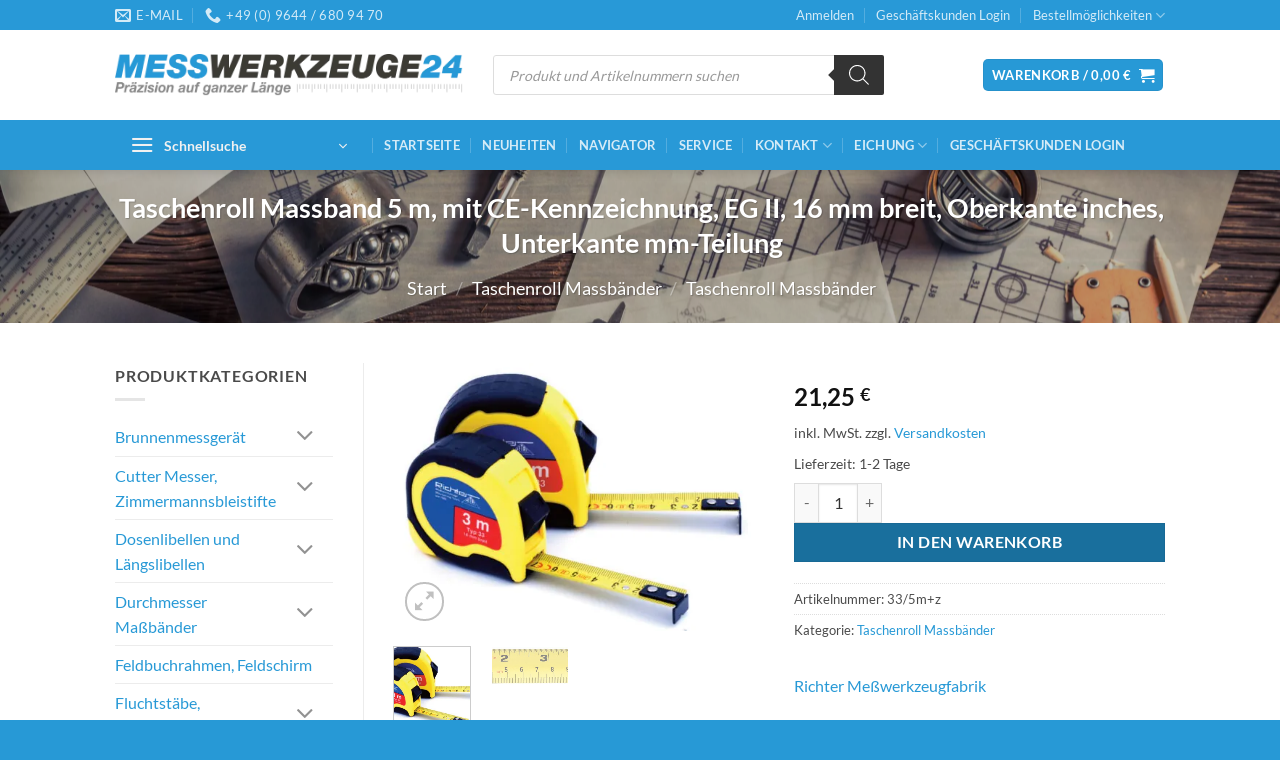

--- FILE ---
content_type: text/html; charset=UTF-8
request_url: https://messwerkzeuge24.de/produkt/taschenroll-massband-laenge-5-m-19-mm-breit-teilung-oberkante-inches-unterkante-mm/
body_size: 65130
content:
<!DOCTYPE html>
<html lang="de" id="html" class="loading-site no-js">
<head>
	<meta charset="UTF-8" />
	<link rel="profile" href="http://gmpg.org/xfn/11" />
	<link rel="pingback" href="https://messwerkzeuge24.de/xmlrpc.php" />

	                <script type="text/javascript" src="https://cdn.consentmanager.net/delivery/autoblocking/2d6109a3b116b.js" data-cmp-ab="1"
                data-cmp-host="delivery.consentmanager.net"
                data-cmp-cdn="cdn.consentmanager.net"
                data-cmp-codesrc="10"></script>
        <script>(function(html){html.className = html.className.replace(/\bno-js\b/,'js')})(document.documentElement);</script>
<meta name='robots' content='index, follow, max-image-preview:large, max-snippet:-1, max-video-preview:-1' />

<!-- Google Tag Manager for WordPress by gtm4wp.com -->
<script data-cfasync="false" data-pagespeed-no-defer>
	var gtm4wp_datalayer_name = "dataLayer";
	var dataLayer = dataLayer || [];
	const gtm4wp_use_sku_instead = 0;
	const gtm4wp_currency = 'EUR';
	const gtm4wp_product_per_impression = 10;
	const gtm4wp_clear_ecommerce = false;
	const gtm4wp_datalayer_max_timeout = 2000;
</script>
<!-- End Google Tag Manager for WordPress by gtm4wp.com --><meta name="viewport" content="width=device-width, initial-scale=1" />
	<!-- This site is optimized with the Yoast SEO plugin v26.8 - https://yoast.com/product/yoast-seo-wordpress/ -->
	<title>Taschenroll Massband 5 m, mit CE-Kennzeichnung, EG II, 16 mm breit, Oberkante inches, Unterkante mm-Teilung &#187; Messwerkzeuge24.de</title>
	<meta name="description" content="Hochwertiges Werkzeug für Profis im Onlineshop. Taschenroll Massband 5 m, mit CE-Kennzeichnung, EG II, 16 mm breit, Oberkante inches, Unterkante mm-Teilung" />
	<link rel="canonical" href="https://messwerkzeuge24.de/produkt/taschenroll-massband-laenge-5-m-19-mm-breit-teilung-oberkante-inches-unterkante-mm/" />
	<meta property="og:locale" content="de_DE" />
	<meta property="og:type" content="article" />
	<meta property="og:title" content="Taschenroll Massband 5 m, mit CE-Kennzeichnung, EG II, 16 mm breit, Oberkante inches, Unterkante mm-Teilung &#187; Messwerkzeuge24.de" />
	<meta property="og:description" content="Hochwertiges Werkzeug für Profis im Onlineshop. Taschenroll Massband 5 m, mit CE-Kennzeichnung, EG II, 16 mm breit, Oberkante inches, Unterkante mm-Teilung" />
	<meta property="og:url" content="https://messwerkzeuge24.de/produkt/taschenroll-massband-laenge-5-m-19-mm-breit-teilung-oberkante-inches-unterkante-mm/" />
	<meta property="og:site_name" content="Messwerkzeuge24.de" />
	<meta property="article:modified_time" content="2024-04-10T08:21:06+00:00" />
	<meta property="og:image" content="https://messwerkzeuge24.de/wp-content/uploads/2023/09/a292_8332.jpg" />
	<meta property="og:image:width" content="761" />
	<meta property="og:image:height" content="550" />
	<meta property="og:image:type" content="image/jpeg" />
	<meta name="twitter:card" content="summary_large_image" />
	<script type="application/ld+json" class="yoast-schema-graph">{"@context":"https://schema.org","@graph":[{"@type":"WebPage","@id":"https://messwerkzeuge24.de/produkt/taschenroll-massband-laenge-5-m-19-mm-breit-teilung-oberkante-inches-unterkante-mm/","url":"https://messwerkzeuge24.de/produkt/taschenroll-massband-laenge-5-m-19-mm-breit-teilung-oberkante-inches-unterkante-mm/","name":"Taschenroll Massband 5 m, mit CE-Kennzeichnung, EG II, 16 mm breit, Oberkante inches, Unterkante mm-Teilung &#187; Messwerkzeuge24.de","isPartOf":{"@id":"https://messwerkzeuge24.de/#website"},"primaryImageOfPage":{"@id":"https://messwerkzeuge24.de/produkt/taschenroll-massband-laenge-5-m-19-mm-breit-teilung-oberkante-inches-unterkante-mm/#primaryimage"},"image":{"@id":"https://messwerkzeuge24.de/produkt/taschenroll-massband-laenge-5-m-19-mm-breit-teilung-oberkante-inches-unterkante-mm/#primaryimage"},"thumbnailUrl":"https://messwerkzeuge24.de/wp-content/uploads/2023/09/a292_8332.jpg","datePublished":"2023-08-12T09:47:32+00:00","dateModified":"2024-04-10T08:21:06+00:00","description":"Hochwertiges Werkzeug für Profis im Onlineshop. Taschenroll Massband 5 m, mit CE-Kennzeichnung, EG II, 16 mm breit, Oberkante inches, Unterkante mm-Teilung","breadcrumb":{"@id":"https://messwerkzeuge24.de/produkt/taschenroll-massband-laenge-5-m-19-mm-breit-teilung-oberkante-inches-unterkante-mm/#breadcrumb"},"inLanguage":"de","potentialAction":[{"@type":"ReadAction","target":["https://messwerkzeuge24.de/produkt/taschenroll-massband-laenge-5-m-19-mm-breit-teilung-oberkante-inches-unterkante-mm/"]}]},{"@type":"ImageObject","inLanguage":"de","@id":"https://messwerkzeuge24.de/produkt/taschenroll-massband-laenge-5-m-19-mm-breit-teilung-oberkante-inches-unterkante-mm/#primaryimage","url":"https://messwerkzeuge24.de/wp-content/uploads/2023/09/a292_8332.jpg","contentUrl":"https://messwerkzeuge24.de/wp-content/uploads/2023/09/a292_8332.jpg","width":761,"height":550,"caption":"< --- >"},{"@type":"BreadcrumbList","@id":"https://messwerkzeuge24.de/produkt/taschenroll-massband-laenge-5-m-19-mm-breit-teilung-oberkante-inches-unterkante-mm/#breadcrumb","itemListElement":[{"@type":"ListItem","position":1,"name":"Startseite","item":"https://messwerkzeuge24.de/"},{"@type":"ListItem","position":2,"name":"Shop","item":"https://messwerkzeuge24.de/shop/"},{"@type":"ListItem","position":3,"name":"Taschenroll Massband 5 m, mit CE-Kennzeichnung, EG II, 16 mm breit, Oberkante inches, Unterkante mm-Teilung"}]},{"@type":"WebSite","@id":"https://messwerkzeuge24.de/#website","url":"https://messwerkzeuge24.de/","name":"messwerkzeuge24.de","description":"Präzision auf ganzer Länge","publisher":{"@id":"https://messwerkzeuge24.de/#organization"},"alternateName":"Messwerkzeuge24","potentialAction":[{"@type":"SearchAction","target":{"@type":"EntryPoint","urlTemplate":"https://messwerkzeuge24.de/?s={search_term_string}"},"query-input":{"@type":"PropertyValueSpecification","valueRequired":true,"valueName":"search_term_string"}}],"inLanguage":"de"},{"@type":"Organization","@id":"https://messwerkzeuge24.de/#organization","name":"Messwerkzeuge24","url":"https://messwerkzeuge24.de/","logo":{"@type":"ImageObject","inLanguage":"de","@id":"https://messwerkzeuge24.de/#/schema/logo/image/","url":"https://messwerkzeuge24.de/wp-content/uploads/2023/09/logo-M24.png","contentUrl":"https://messwerkzeuge24.de/wp-content/uploads/2023/09/logo-M24.png","width":600,"height":600,"caption":"Messwerkzeuge24"},"image":{"@id":"https://messwerkzeuge24.de/#/schema/logo/image/"}}]}</script>
	<!-- / Yoast SEO plugin. -->


<link rel='dns-prefetch' href='//www.googletagmanager.com' />
<link rel='prefetch' href='https://messwerkzeuge24.de/wp-content/themes/flatsome/assets/js/flatsome.js?ver=e2eddd6c228105dac048' />
<link rel='prefetch' href='https://messwerkzeuge24.de/wp-content/themes/flatsome/assets/js/chunk.slider.js?ver=3.20.4' />
<link rel='prefetch' href='https://messwerkzeuge24.de/wp-content/themes/flatsome/assets/js/chunk.popups.js?ver=3.20.4' />
<link rel='prefetch' href='https://messwerkzeuge24.de/wp-content/themes/flatsome/assets/js/chunk.tooltips.js?ver=3.20.4' />
<link rel='prefetch' href='https://messwerkzeuge24.de/wp-content/themes/flatsome/assets/js/woocommerce.js?ver=1c9be63d628ff7c3ff4c' />
<link rel="alternate" title="oEmbed (JSON)" type="application/json+oembed" href="https://messwerkzeuge24.de/wp-json/oembed/1.0/embed?url=https%3A%2F%2Fmesswerkzeuge24.de%2Fprodukt%2Ftaschenroll-massband-laenge-5-m-19-mm-breit-teilung-oberkante-inches-unterkante-mm%2F" />
<link rel="alternate" title="oEmbed (XML)" type="text/xml+oembed" href="https://messwerkzeuge24.de/wp-json/oembed/1.0/embed?url=https%3A%2F%2Fmesswerkzeuge24.de%2Fprodukt%2Ftaschenroll-massband-laenge-5-m-19-mm-breit-teilung-oberkante-inches-unterkante-mm%2F&#038;format=xml" />
<style id='wp-img-auto-sizes-contain-inline-css' type='text/css'>
img:is([sizes=auto i],[sizes^="auto," i]){contain-intrinsic-size:3000px 1500px}
/*# sourceURL=wp-img-auto-sizes-contain-inline-css */
</style>
<link rel='stylesheet' id='cf7ic_style-css' href='https://messwerkzeuge24.de/wp-content/plugins/contact-form-7-image-captcha/css/cf7ic-style.css?ver=3.3.7' type='text/css' media='all' />
<link rel='stylesheet' id='contact-form-7-css' href='https://messwerkzeuge24.de/wp-content/plugins/contact-form-7/includes/css/styles.css?ver=6.1.4' type='text/css' media='all' />
<style id='woocommerce-inline-inline-css' type='text/css'>
.woocommerce form .form-row .required { visibility: visible; }
.woocommerce form .form-row .required { visibility: visible; }
/*# sourceURL=woocommerce-inline-inline-css */
</style>
<link rel='stylesheet' id='select2-css' href='https://messwerkzeuge24.de/wp-content/plugins/woocommerce/assets/css/select2.css?ver=10.4.3' type='text/css' media='all' />
<link rel='stylesheet' id='b2bking_main_style-css' href='https://messwerkzeuge24.de/wp-content/plugins/b2bking/public/../includes/assets/css/style.min.css?ver=v5.4.70' type='text/css' media='all' />
<link rel='stylesheet' id='woocommerce-product-attachment-css' href='https://messwerkzeuge24.de/wp-content/plugins/woo-product-attachment/public/css/woocommerce-product-attachment-public.css?ver=2.1.6' type='text/css' media='all' />
<link rel='stylesheet' id='dgwt-wcas-style-css' href='https://messwerkzeuge24.de/wp-content/plugins/ajax-search-for-woocommerce/assets/css/style.min.css?ver=1.32.2' type='text/css' media='all' />
<link rel='stylesheet' id='pwb-styles-frontend-css' href='https://messwerkzeuge24.de/wp-content/plugins/perfect-woocommerce-brands/build/frontend/css/style.css?ver=3.6.8' type='text/css' media='all' />
<link rel='stylesheet' id='wc-ppcp-style-css' href='https://messwerkzeuge24.de/wp-content/plugins/pymntpl-paypal-woocommerce/build/css/styles.css?ver=2.0.9' type='text/css' media='all' />
<link rel='stylesheet' id='flatsome-swatches-frontend-css' href='https://messwerkzeuge24.de/wp-content/themes/flatsome/assets/css/extensions/flatsome-swatches-frontend.css?ver=3.20.4' type='text/css' media='all' />
<link rel='stylesheet' id='woocommerce-gzd-layout-css' href='https://messwerkzeuge24.de/wp-content/plugins/woocommerce-germanized/build/static/layout-styles.css?ver=3.20.5' type='text/css' media='all' />
<style id='woocommerce-gzd-layout-inline-css' type='text/css'>
.woocommerce-checkout .shop_table { background-color: #eeeeee; } .product p.deposit-packaging-type { font-size: 1.25em !important; } p.woocommerce-shipping-destination { display: none; }
                .wc-gzd-nutri-score-value-a {
                    background: url(https://messwerkzeuge24.de/wp-content/plugins/woocommerce-germanized/assets/images/nutri-score-a.svg) no-repeat;
                }
                .wc-gzd-nutri-score-value-b {
                    background: url(https://messwerkzeuge24.de/wp-content/plugins/woocommerce-germanized/assets/images/nutri-score-b.svg) no-repeat;
                }
                .wc-gzd-nutri-score-value-c {
                    background: url(https://messwerkzeuge24.de/wp-content/plugins/woocommerce-germanized/assets/images/nutri-score-c.svg) no-repeat;
                }
                .wc-gzd-nutri-score-value-d {
                    background: url(https://messwerkzeuge24.de/wp-content/plugins/woocommerce-germanized/assets/images/nutri-score-d.svg) no-repeat;
                }
                .wc-gzd-nutri-score-value-e {
                    background: url(https://messwerkzeuge24.de/wp-content/plugins/woocommerce-germanized/assets/images/nutri-score-e.svg) no-repeat;
                }
            
/*# sourceURL=woocommerce-gzd-layout-inline-css */
</style>
<link rel='stylesheet' id='flatsome-main-css' href='https://messwerkzeuge24.de/wp-content/themes/flatsome/assets/css/flatsome.css?ver=3.20.4' type='text/css' media='all' />
<style id='flatsome-main-inline-css' type='text/css'>
@font-face {
				font-family: "fl-icons";
				font-display: block;
				src: url(https://messwerkzeuge24.de/wp-content/themes/flatsome/assets/css/icons/fl-icons.eot?v=3.20.4);
				src:
					url(https://messwerkzeuge24.de/wp-content/themes/flatsome/assets/css/icons/fl-icons.eot#iefix?v=3.20.4) format("embedded-opentype"),
					url(https://messwerkzeuge24.de/wp-content/themes/flatsome/assets/css/icons/fl-icons.woff2?v=3.20.4) format("woff2"),
					url(https://messwerkzeuge24.de/wp-content/themes/flatsome/assets/css/icons/fl-icons.ttf?v=3.20.4) format("truetype"),
					url(https://messwerkzeuge24.de/wp-content/themes/flatsome/assets/css/icons/fl-icons.woff?v=3.20.4) format("woff"),
					url(https://messwerkzeuge24.de/wp-content/themes/flatsome/assets/css/icons/fl-icons.svg?v=3.20.4#fl-icons) format("svg");
			}
/*# sourceURL=flatsome-main-inline-css */
</style>
<link rel='stylesheet' id='flatsome-shop-css' href='https://messwerkzeuge24.de/wp-content/themes/flatsome/assets/css/flatsome-shop.css?ver=3.20.4' type='text/css' media='all' />
<link rel='stylesheet' id='flatsome-style-css' href='https://messwerkzeuge24.de/wp-content/themes/messwerkzeuge24-de-child/style.css?ver=3.0' type='text/css' media='all' />
<script type="text/javascript" src="https://messwerkzeuge24.de/wp-includes/js/dist/hooks.min.js?ver=dd5603f07f9220ed27f1" id="wp-hooks-js"></script>
<script type="text/javascript" src="https://messwerkzeuge24.de/wp-includes/js/dist/i18n.min.js?ver=c26c3dc7bed366793375" id="wp-i18n-js"></script>
<script type="text/javascript" id="wp-i18n-js-after">
/* <![CDATA[ */
wp.i18n.setLocaleData( { 'text direction\u0004ltr': [ 'ltr' ] } );
//# sourceURL=wp-i18n-js-after
/* ]]> */
</script>
<script type="text/javascript" src="https://messwerkzeuge24.de/wp-includes/js/jquery/jquery.min.js?ver=3.7.1" id="jquery-core-js"></script>
<script type="text/javascript" src="https://messwerkzeuge24.de/wp-includes/js/jquery/jquery-migrate.min.js?ver=3.4.1" id="jquery-migrate-js"></script>
<script type="text/javascript" src="https://messwerkzeuge24.de/wp-content/plugins/woocommerce/assets/js/jquery-blockui/jquery.blockUI.min.js?ver=2.7.0-wc.10.4.3" id="wc-jquery-blockui-js" data-wp-strategy="defer"></script>
<script type="text/javascript" id="wc-single-product-js-extra">
/* <![CDATA[ */
var wc_single_product_params = {"i18n_required_rating_text":"Bitte w\u00e4hlen Sie eine Bewertung","i18n_rating_options":["1 von 5\u00a0Sternen","2 von 5\u00a0Sternen","3 von 5\u00a0Sternen","4 von 5\u00a0Sternen","5 von 5\u00a0Sternen"],"i18n_product_gallery_trigger_text":"Bildergalerie im Vollbildmodus anzeigen","review_rating_required":"yes","flexslider":{"rtl":false,"animation":"slide","smoothHeight":true,"directionNav":false,"controlNav":"thumbnails","slideshow":false,"animationSpeed":500,"animationLoop":false,"allowOneSlide":false},"zoom_enabled":"","zoom_options":[],"photoswipe_enabled":"","photoswipe_options":{"shareEl":false,"closeOnScroll":false,"history":false,"hideAnimationDuration":0,"showAnimationDuration":0},"flexslider_enabled":""};
//# sourceURL=wc-single-product-js-extra
/* ]]> */
</script>
<script type="text/javascript" src="https://messwerkzeuge24.de/wp-content/plugins/woocommerce/assets/js/frontend/single-product.min.js?ver=10.4.3" id="wc-single-product-js" defer="defer" data-wp-strategy="defer"></script>
<script type="text/javascript" src="https://messwerkzeuge24.de/wp-content/plugins/woocommerce/assets/js/js-cookie/js.cookie.min.js?ver=2.1.4-wc.10.4.3" id="wc-js-cookie-js" data-wp-strategy="defer"></script>
<script type="text/javascript" src="https://messwerkzeuge24.de/wp-content/plugins/woocommerce/assets/js/selectWoo/selectWoo.full.min.js?ver=1.0.9-wc.10.4.3" id="selectWoo-js" defer="defer" data-wp-strategy="defer"></script>
<script type="text/javascript" id="wc-country-select-js-extra">
/* <![CDATA[ */
var wc_country_select_params = {"countries":"{\"BE\":[],\"DE\":{\"DE-BW\":\"Baden-W\\u00fcrttemberg\",\"DE-BY\":\"Bayern\",\"DE-BE\":\"Berlin\",\"DE-BB\":\"Brandenburg\",\"DE-HB\":\"Bremen\",\"DE-HH\":\"Hamburg\",\"DE-HE\":\"Hessen\",\"DE-MV\":\"Mecklenburg-Vorpommern\",\"DE-NI\":\"Niedersachsen\",\"DE-NW\":\"Nordrhein-Westfalen\",\"DE-RP\":\"Rheinland-Pfalz\",\"DE-SL\":\"Saarland\",\"DE-SN\":\"Sachsen\",\"DE-ST\":\"Sachsen-Anhalt\",\"DE-SH\":\"Schleswig-Holstein\",\"DE-TH\":\"Th\\u00fcringen\"},\"IT\":{\"AG\":\"Agrigento\",\"AL\":\"Alexandria\",\"AN\":\"Ancona\",\"AO\":\"Aosta\",\"AR\":\"Arezzo\",\"AP\":\"Ascoli Piceno\",\"AT\":\"Asti\",\"AV\":\"Avellino\",\"BA\":\"Bari\",\"BT\":\"Barletta-Andria-Trani\",\"BL\":\"Belluno\",\"BN\":\"Benevento\",\"BG\":\"Bergamo\",\"BI\":\"Biella\",\"BO\":\"Bologna\",\"BZ\":\"Bozen\",\"BS\":\"Brescia\",\"BR\":\"Brindisi\",\"CA\":\"Cagliari\",\"CL\":\"Caltanissetta\",\"CB\":\"Campobasso\",\"CE\":\"Caserta\",\"CT\":\"Catania\",\"CZ\":\"Catanzaro\",\"CH\":\"Chieti\",\"CO\":\"Como\",\"CS\":\"Cosenza\",\"CR\":\"Cremona\",\"KR\":\"Crotone\",\"CN\":\"Cuneo\",\"EN\":\"Enna\",\"FM\":\"Fermo\",\"FE\":\"Ferrara\",\"FI\":\"Florenz\",\"FG\":\"Foggia\",\"FC\":\"Forl\\u00ec-Cesena\",\"FR\":\"Frosinone\",\"GE\":\"Genua\",\"GO\":\"Gorizia\",\"GR\":\"Grosseto\",\"IM\":\"Imperia\",\"IS\":\"Isernia\",\"SP\":\"La Spezia\",\"AQ\":\"L'Aquila\",\"LT\":\"Latina\",\"LE\":\"Lecce\",\"LC\":\"Lecco\",\"LI\":\"Livorno\",\"LO\":\"Lodi\",\"LU\":\"Lucca\",\"MC\":\"Macerata\",\"MN\":\"Mantova\",\"MS\":\"Massa-Carrara\",\"MT\":\"Matera\",\"ME\":\"Messina\",\"MI\":\"Mailand\",\"MO\":\"Modena\",\"MB\":\"Monza e della Brianza\",\"NA\":\"Neapel\",\"NO\":\"Novara\",\"NU\":\"Nuoro\",\"OR\":\"Oristano\",\"PD\":\"Padova\",\"PA\":\"Palermo\",\"PR\":\"Parma\",\"PV\":\"Pavia\",\"PG\":\"Perugia\",\"PU\":\"Pesaro e Urbino\",\"PE\":\"Pescara\",\"PC\":\"Piacenza\",\"PI\":\"Pisa\",\"PT\":\"Pistoia\",\"PN\":\"Pordenone\",\"PZ\":\"Potenza\",\"PO\":\"Prato\",\"RG\":\"Ragusa\",\"RA\":\"Ravenna\",\"RC\":\"Reggio Calabria\",\"RE\":\"Reggio Emilia\",\"RI\":\"Rieti\",\"RN\":\"Rimini\",\"RM\":\"Rom\",\"RO\":\"Rovigo\",\"SA\":\"Salerno\",\"SS\":\"Sassari\",\"SV\":\"Savona\",\"SI\":\"Siena\",\"SR\":\"Siracusa\",\"SO\":\"Sondrio\",\"SU\":\"Sud Sardegna\",\"TA\":\"Taranto\",\"TE\":\"Teramo\",\"TR\":\"Terni\",\"TO\":\"Turin\",\"TP\":\"Trapani\",\"TN\":\"Trento\",\"TV\":\"Treviso\",\"TS\":\"Triest\",\"UD\":\"Udine\",\"VA\":\"Varese\",\"VE\":\"Venedig\",\"VB\":\"Verbano-Cusio-Ossola\",\"VC\":\"Vercelli\",\"VR\":\"Verona\",\"VV\":\"Vibo Valentia\",\"VI\":\"Vicenza\",\"VT\":\"Viterbo\"},\"HR\":{\"HR-01\":\"Gespanschaft Zagreb\",\"HR-02\":\"Gespanschaft Krapina-Zagorje\",\"HR-03\":\"Gespanschaft Sisak-Moslavina\",\"HR-04\":\"Gespanschaft Karlovac\",\"HR-05\":\"Gespanschaft Vara\\u017edin\",\"HR-06\":\"Gespanschaft Koprivnica-Kri\\u017eevci\",\"HR-07\":\"Gespanschaft Bjelovar-Bilogora\",\"HR-08\":\"Gespanschaft Primorje-Gorski kotar\",\"HR-09\":\"Gespanschaft Lika-Senj\",\"HR-10\":\"Gespanschaft Virovitica-Podravina\",\"HR-11\":\"Gespanschaft Po\\u017eega-Slawonien\",\"HR-12\":\"Gespanschaft Brod-Posavina\",\"HR-13\":\"Gespanschaft Zadar\",\"HR-14\":\"Gespanschaft Osijek-Baranja\",\"HR-15\":\"Gespanschaft \\u0160ibenik-Knin\",\"HR-16\":\"Gespanschaft Vukovar-Srijem\",\"HR-17\":\"Gespanschaft Split-Dalmatien\",\"HR-18\":\"Gespanschaft Istrien\",\"HR-19\":\"Gespanschaft Dubrovnik-Neretva\",\"HR-20\":\"Gespanschaft Me\\u0111imurje\",\"HR-21\":\"Stadt Zagreb\"},\"LI\":[],\"LU\":[],\"NL\":[],\"NO\":[],\"PL\":[],\"RO\":{\"AB\":\"Alba\",\"AR\":\"Arad\",\"AG\":\"Arge\\u0219\",\"BC\":\"Bac\\u0103u\",\"BH\":\"Bihor\",\"BN\":\"Bistri\\u021ba-N\\u0103s\\u0103ud\",\"BT\":\"Boto\\u0219ani\",\"BR\":\"Br\\u0103ila\",\"BV\":\"Bra\\u0219ov\",\"B\":\"Bukarest\",\"BZ\":\"Buz\\u0103u\",\"CL\":\"C\\u0103l\\u0103ra\\u0219i\",\"CS\":\"Cara\\u0219-Severin\",\"CJ\":\"Cluj\",\"CT\":\"Konstanz\",\"CV\":\"Covasna\",\"DB\":\"D\\u00e2mbovi\\u021ba\",\"DJ\":\"Dolj\",\"GL\":\"Gala\\u021bi\",\"GR\":\"Giurgiu\",\"GJ\":\"Gorj\",\"HR\":\"Harghita\",\"HD\":\"Hunedoara\",\"IL\":\"Ialomi\\u021ba\",\"IS\":\"Ia\\u0219i\",\"IF\":\"Ilfov\",\"MM\":\"Maramure\\u0219\",\"MH\":\"Mehedin\\u021bi\",\"MS\":\"Mure\\u0219\",\"NT\":\"Neam\\u021b\",\"OT\":\"Olt\",\"PH\":\"Prahova\",\"SJ\":\"S\\u0103laj\",\"SM\":\"Satu Mare\",\"SB\":\"Sibiu\",\"SV\":\"Suceava\",\"TR\":\"Teleorman\",\"TM\":\"Timi\\u0219\",\"TL\":\"Tulcea\",\"VL\":\"V\\u00e2lcea\",\"VS\":\"Vaslui\",\"VN\":\"Vrancea\"},\"SE\":[],\"CH\":{\"AG\":\"Aargau\",\"AR\":\"Appenzell Ausserrhoden\",\"AI\":\"Appenzell Innerrhoden\",\"BL\":\"Basel-Landschaft\",\"BS\":\"Basel-Stadt\",\"BE\":\"Bern\",\"FR\":\"Freiburg\",\"GE\":\"Genf\",\"GL\":\"Glarus\",\"GR\":\"Graub\\u00fcnden\",\"JU\":\"Jura\",\"LU\":\"Luzern\",\"NE\":\"Neuenburg\",\"NW\":\"Nidwalden\",\"OW\":\"Obwalden\",\"SH\":\"Schaffhausen\",\"SZ\":\"Schwyz\",\"SO\":\"Solothurn\",\"SG\":\"St. Gallen\",\"TG\":\"Thurgau\",\"TI\":\"Tessin\",\"UR\":\"Uri\",\"VS\":\"Wallis\",\"VD\":\"Waadt\",\"ZG\":\"Zug\",\"ZH\":\"Z\\u00fcrich\"},\"RS\":{\"RS00\":\"Belgrad\",\"RS14\":\"Bor\",\"RS11\":\"Brani\\u010devo\",\"RS02\":\"Zentralbanat\",\"RS10\":\"Donau\",\"RS23\":\"Jablanica\",\"RS09\":\"Kolubara\",\"RS08\":\"Ma\\u010dva\",\"RS17\":\"Morava\",\"RS20\":\"Ni\\u0161ava\",\"RS01\":\"N\\u00f6rdliche Batschka\",\"RS03\":\"Nordbanat\",\"RS24\":\"P\\u010dinja\",\"RS22\":\"Pirot\",\"RS13\":\"Pomoravlje\",\"RS19\":\"Rasina\",\"RS18\":\"Ra\\u0161ka\",\"RS06\":\"S\\u00fcdliche Batschka\",\"RS04\":\"S\\u00fcdbanat\",\"RS07\":\"Srem\",\"RS12\":\"\\u0160umadija\",\"RS21\":\"Toplica\",\"RS05\":\"Westliche Batschka\",\"RS15\":\"Zaje\\u010dar\",\"RS16\":\"Zlatibor\",\"RS25\":\"Kosovo\",\"RS26\":\"Peja\",\"RS27\":\"Prizren\",\"RS28\":\"Mitrovica\",\"RS29\":\"Kosovo-Pomoravlje\",\"RSKM\":\"Kosovo und Metochien\",\"RSVO\":\"Vojvodina\"},\"SK\":[],\"SI\":[],\"CZ\":[],\"HU\":{\"BK\":\"B\\u00e1cs-Kiskun\",\"BE\":\"B\\u00e9k\\u00e9s\",\"BA\":\"Baranya\",\"BZ\":\"Borsod-Aba\\u00faj-Zempl\\u00e9n\",\"BU\":\"Budapest\",\"CS\":\"Csongr\\u00e1d-Csan\\u00e1d\",\"FE\":\"Fej\\u00e9r\",\"GS\":\"Gy\\u0151r-Moson-Sopron\",\"HB\":\"Hajd\\u00fa-Bihar\",\"HE\":\"Heves\",\"JN\":\"J\\u00e1sz-Nagykun-Szolnok\",\"KE\":\"Kom\\u00e1rom-Esztergom\",\"NO\":\"N\\u00f3gr\\u00e1d\",\"PE\":\"Pest\",\"SO\":\"Somogy\",\"SZ\":\"Szabolcs-Szatm\\u00e1r-Bereg\",\"TO\":\"Tolna\",\"VA\":\"Vas\",\"VE\":\"Veszpr\\u00e9m\",\"ZA\":\"Zala\"},\"AT\":[]}","i18n_select_state_text":"W\u00e4hlen Sie eine Option\u2026","i18n_no_matches":"Keine \u00dcbereinstimmung gefunden","i18n_ajax_error":"Laden fehlgeschlagen","i18n_input_too_short_1":"Bitte 1 oder mehr Buchstaben eingeben","i18n_input_too_short_n":"Bitte %qty% oder mehr Buchstaben eingeben","i18n_input_too_long_1":"Bitte 1 Buchstaben l\u00f6schen","i18n_input_too_long_n":"Bitte %qty% Buchstaben l\u00f6schen","i18n_selection_too_long_1":"Sie k\u00f6nnen nur 1 Produkt ausw\u00e4hlen","i18n_selection_too_long_n":"Sie k\u00f6nnen nur %qty% Produkte ausw\u00e4hlen","i18n_load_more":"Weitere Ergebnisse anzeigen\u2026","i18n_searching":"Suchen\u00a0\u2026"};
//# sourceURL=wc-country-select-js-extra
/* ]]> */
</script>
<script type="text/javascript" src="https://messwerkzeuge24.de/wp-content/plugins/woocommerce/assets/js/frontend/country-select.min.js?ver=10.4.3" id="wc-country-select-js" defer="defer" data-wp-strategy="defer"></script>
<script type="text/javascript" id="zxcvbn-async-js-extra">
/* <![CDATA[ */
var _zxcvbnSettings = {"src":"https://messwerkzeuge24.de/wp-includes/js/zxcvbn.min.js"};
//# sourceURL=zxcvbn-async-js-extra
/* ]]> */
</script>
<script type="text/javascript" src="https://messwerkzeuge24.de/wp-includes/js/zxcvbn-async.min.js?ver=1.0" id="zxcvbn-async-js"></script>
<script type="text/javascript" id="password-strength-meter-js-extra">
/* <![CDATA[ */
var pwsL10n = {"unknown":"Passwort-St\u00e4rke unbekannt","short":"Ganz schwach","bad":"Schwach","good":"Mittel","strong":"Stark","mismatch":"Keine \u00dcbereinstimmung"};
//# sourceURL=password-strength-meter-js-extra
/* ]]> */
</script>
<script type="text/javascript" id="password-strength-meter-js-translations">
/* <![CDATA[ */
( function( domain, translations ) {
	var localeData = translations.locale_data[ domain ] || translations.locale_data.messages;
	localeData[""].domain = domain;
	wp.i18n.setLocaleData( localeData, domain );
} )( "default", {"translation-revision-date":"2026-01-15 02:38:57+0000","generator":"GlotPress\/4.0.3","domain":"messages","locale_data":{"messages":{"":{"domain":"messages","plural-forms":"nplurals=2; plural=n != 1;","lang":"de"},"%1$s is deprecated since version %2$s! Use %3$s instead. Please consider writing more inclusive code.":["%1$s ist seit Version %2$s veraltet! Verwenden Sie stattdessen %3$s. Bitte erw\u00e4gen Sie, inklusiveren Code zu schreiben."]}},"comment":{"reference":"wp-admin\/js\/password-strength-meter.js"}} );
//# sourceURL=password-strength-meter-js-translations
/* ]]> */
</script>
<script type="text/javascript" src="https://messwerkzeuge24.de/wp-admin/js/password-strength-meter.min.js" id="password-strength-meter-js"></script>
<script type="text/javascript" id="wc-password-strength-meter-js-extra">
/* <![CDATA[ */
var wc_password_strength_meter_params = {"min_password_strength":"3","stop_checkout":"","i18n_password_error":"Bitte geben Sie ein st\u00e4rkeres Passwort ein.","i18n_password_hint":"Tipp: Das Passwort sollte mindestens zw\u00f6lf Zeichen lang sein. F\u00fcr ein st\u00e4rkeres Passwort verwenden Sie bitte Gro\u00df- und Kleinbuchstaben, Zahlen und Sonderzeichen wie ! \" ? $ % ^ & )."};
//# sourceURL=wc-password-strength-meter-js-extra
/* ]]> */
</script>
<script type="text/javascript" src="https://messwerkzeuge24.de/wp-content/plugins/woocommerce/assets/js/frontend/password-strength-meter.min.js?ver=10.4.3" id="wc-password-strength-meter-js" defer="defer" data-wp-strategy="defer"></script>
<script type="text/javascript" src="https://messwerkzeuge24.de/wp-content/plugins/woo-product-attachment/public/js/woocommerce-product-attachment-public.js?ver=2.1.6" id="woocommerce-product-attachment-js"></script>
<script type="text/javascript" id="wc-gzd-unit-price-observer-queue-js-extra">
/* <![CDATA[ */
var wc_gzd_unit_price_observer_queue_params = {"ajax_url":"/wp-admin/admin-ajax.php","wc_ajax_url":"/?wc-ajax=%%endpoint%%","refresh_unit_price_nonce":"e94bc13bc7"};
//# sourceURL=wc-gzd-unit-price-observer-queue-js-extra
/* ]]> */
</script>
<script type="text/javascript" src="https://messwerkzeuge24.de/wp-content/plugins/woocommerce-germanized/build/static/unit-price-observer-queue.js?ver=3.20.5" id="wc-gzd-unit-price-observer-queue-js" defer="defer" data-wp-strategy="defer"></script>
<script type="text/javascript" src="https://messwerkzeuge24.de/wp-content/plugins/woocommerce/assets/js/accounting/accounting.min.js?ver=0.4.2" id="wc-accounting-js"></script>
<script type="text/javascript" id="wc-gzd-unit-price-observer-js-extra">
/* <![CDATA[ */
var wc_gzd_unit_price_observer_params = {"wrapper":".product","price_selector":{"p.price":{"is_total_price":false,"is_primary_selector":true,"quantity_selector":""}},"replace_price":"1","product_id":"6482","price_decimal_sep":",","price_thousand_sep":".","qty_selector":"input.quantity, input.qty","refresh_on_load":""};
//# sourceURL=wc-gzd-unit-price-observer-js-extra
/* ]]> */
</script>
<script type="text/javascript" src="https://messwerkzeuge24.de/wp-content/plugins/woocommerce-germanized/build/static/unit-price-observer.js?ver=3.20.5" id="wc-gzd-unit-price-observer-js" defer="defer" data-wp-strategy="defer"></script>
<link rel="https://api.w.org/" href="https://messwerkzeuge24.de/wp-json/" /><link rel="alternate" title="JSON" type="application/json" href="https://messwerkzeuge24.de/wp-json/wp/v2/product/6482" /><link rel="EditURI" type="application/rsd+xml" title="RSD" href="https://messwerkzeuge24.de/xmlrpc.php?rsd" />
<meta name="generator" content="Site Kit by Google 1.170.0" />
		<style type="text/css">
			.b2bking_myaccount_individual_offer_bottom_line_add button.b2bking_myaccount_individual_offer_bottom_line_button, #b2bking_myaccount_conversations_container_top button, button.b2bking_myaccount_start_conversation_button, .b2bking_myaccount_conversation_endpoint_button, button.b2bking_bulkorder_form_container_bottom_add_button, button.b2bking_subaccounts_container_top_button, button.b2bking_subaccounts_new_account_container_content_bottom_button, button.b2bking_subaccounts_edit_account_container_content_bottom_button, button#b2bking_purchase_list_new_button, button.b2bking_purchase_lists_view_list, button#b2bking_reimburse_amount_button, button#b2bking_redeem_amount_button, #b2bking_return_agent{
				background: #3ab1e4;
			}

			.b2bking_has_color{
				background: #3ab1e4!important;
				background-color: #3ab1e4!important;
			}
			table.b2bking_tiered_price_table tbody td.b2bking_has_color{
				background: #3ab1e4!important;
				background-color: #3ab1e4!important;
			}

			.b2bking_myaccount_individual_offer_bottom_line_add button:hover.b2bking_myaccount_individual_offer_bottom_line_button, #b2bking_myaccount_conversations_container_top button:hover, button:hover.b2bking_myaccount_start_conversation_button, .b2bking_myaccount_conversation_endpoint_button, button:hover.b2bking_bulkorder_form_container_bottom_add_button, button:hover.b2bking_subaccounts_container_top_button, button:hover.b2bking_subaccounts_new_account_container_content_bottom_button, button:hover.b2bking_subaccounts_edit_account_container_content_bottom_button, button:hover#b2bking_purchase_list_new_button, button:hover.b2bking_purchase_lists_view_list, .b2bking_myaccount_conversation_endpoint_button:hover, button#b2bking_reimburse_amount_button:hover, #b2bking_return_agent:hover{
				background: #0088c2;
			}

			table#b2bking_purchase_lists_table thead tr th {
			    background: #353042;
			    color: white;
			}
			.b2bking_purchase_lists_view_list {
			    background: #b1b1b1 !important;
			}
			#b2bking_purchase_list_new_button {
			    background: #353042 !important;
			}
			.b2bking_purchase_lists_view_list:hover, #b2bking_purchase_list_new_button:hover{
				filter: brightness(85%);
				filter: contrast(135%);
			}
			
		</style>

		
<!-- Google Tag Manager for WordPress by gtm4wp.com -->
<!-- GTM Container placement set to off -->
<script data-cfasync="false" data-pagespeed-no-defer>
	var dataLayer_content = {"pagePostType":"product","pagePostType2":"single-product","pagePostAuthor":"Ralf","cartContent":{"totals":{"applied_coupons":[],"discount_total":0,"subtotal":0,"total":0},"items":[]},"productRatingCounts":[],"productAverageRating":0,"productReviewCount":0,"productType":"simple","productIsVariable":0};
	dataLayer.push( dataLayer_content );
</script>
<script data-cfasync="false" data-pagespeed-no-defer>
	console.warn && console.warn("[GTM4WP] Google Tag Manager container code placement set to OFF !!!");
	console.warn && console.warn("[GTM4WP] Data layer codes are active but GTM container must be loaded using custom coding !!!");
</script>
<!-- End Google Tag Manager for WordPress by gtm4wp.com -->		<style>
			.dgwt-wcas-ico-magnifier,.dgwt-wcas-ico-magnifier-handler{max-width:20px}.dgwt-wcas-search-wrapp{max-width:600px}		</style>
			<style>
		.dgwt-wcas-flatsome-up {
			margin-top: -40vh;
		}

		#search-lightbox .dgwt-wcas-sf-wrapp input[type=search].dgwt-wcas-search-input {
			height: 60px;
			font-size: 20px;
		}

		#search-lightbox .dgwt-wcas-search-wrapp {
			-webkit-transition: all 100ms ease-in-out;
			-moz-transition: all 100ms ease-in-out;
			-ms-transition: all 100ms ease-in-out;
			-o-transition: all 100ms ease-in-out;
			transition: all 100ms ease-in-out;
		}

		#search-lightbox .dgwt-wcas-sf-wrapp .dgwt-wcas-search-submit:before {
			top: 21px;
		}

		.dgwt-wcas-overlay-mobile-on .mfp-wrap .mfp-content {
			width: 100vw;
		}

		.dgwt-wcas-overlay-mobile-on .mfp-wrap,
		.dgwt-wcas-overlay-mobile-on .mfp-close,
		.dgwt-wcas-overlay-mobile-on .nav-sidebar {
			display: none;
		}

		.dgwt-wcas-overlay-mobile-on .main-menu-overlay {
			display: none;
		}

		.dgwt-wcas-open .header-search-dropdown .nav-dropdown {
			opacity: 1;
			max-height: inherit;
			left: -15px !important;
		}

		.dgwt-wcas-open:not(.dgwt-wcas-theme-flatsome-dd-sc) .nav-right .header-search-dropdown .nav-dropdown {
			left: auto;
			/*right: -15px;*/
		}

		.dgwt-wcas-theme-flatsome .nav-dropdown .dgwt-wcas-search-wrapp {
			min-width: 450px;
		}

		.header-search-form {
			min-width: 250px;
		}
	</style>
		<!-- Google tag (gtag.js) -->
<script async src="https://www.googletagmanager.com/gtag/js?id=AW-1062532624">
</script>
<script>
  window.dataLayer = window.dataLayer || [];
  function gtag(){dataLayer.push(arguments);}
  gtag('js', new Date());

  gtag('config', 'AW-1062532624');
</script>

<!-- Google Tag Manager -->
<script>(function(w,d,s,l,i){w[l]=w[l]||[];w[l].push({'gtm.start':
new Date().getTime(),event:'gtm.js'});var f=d.getElementsByTagName(s)[0],
j=d.createElement(s),dl=l!='dataLayer'?'&l='+l:'';j.async=true;j.src=
'https://www.googletagmanager.com/gtm.js?id='+i+dl;f.parentNode.insertBefore(j,f);
})(window,document,'script','dataLayer','GTM-NBQ9X2CP');</script>
<!-- End Google Tag Manager -->	<noscript><style>.woocommerce-product-gallery{ opacity: 1 !important; }</style></noscript>
	<link rel="icon" href="https://messwerkzeuge24.de/wp-content/uploads/2023/09/cropped-logo-M24-32x32.png" sizes="32x32" />
<link rel="icon" href="https://messwerkzeuge24.de/wp-content/uploads/2023/09/cropped-logo-M24-192x192.png" sizes="192x192" />
<link rel="apple-touch-icon" href="https://messwerkzeuge24.de/wp-content/uploads/2023/09/cropped-logo-M24-180x180.png" />
<meta name="msapplication-TileImage" content="https://messwerkzeuge24.de/wp-content/uploads/2023/09/cropped-logo-M24-270x270.png" />
<style id="custom-css" type="text/css">:root {--primary-color: #2799d6;--fs-color-primary: #2799d6;--fs-color-secondary: #196f9d;--fs-color-success: #627D47;--fs-color-alert: #b20000;--fs-color-base: #4a4a4a;--fs-experimental-link-color: #2799d6;--fs-experimental-link-color-hover: #111;}.tooltipster-base {--tooltip-color: #fff;--tooltip-bg-color: #000;}.off-canvas-right .mfp-content, .off-canvas-left .mfp-content {--drawer-width: 300px;}.off-canvas .mfp-content.off-canvas-cart {--drawer-width: 360px;}.header-main{height: 90px}#logo img{max-height: 90px}#logo{width:348px;}.header-bottom{min-height: 10px}.header-top{min-height: 30px}.transparent .header-main{height: 30px}.transparent #logo img{max-height: 30px}.has-transparent + .page-title:first-of-type,.has-transparent + #main > .page-title,.has-transparent + #main > div > .page-title,.has-transparent + #main .page-header-wrapper:first-of-type .page-title{padding-top: 110px;}.header.show-on-scroll,.stuck .header-main{height:70px!important}.stuck #logo img{max-height: 70px!important}.search-form{ width: 80%;}.header-bg-color {background-color: rgba(255,255,255,0.9)}.header-bottom {background-color: #2899d7}.stuck .header-main .nav > li > a{line-height: 50px }.header-bottom-nav > li > a{line-height: 16px }@media (max-width: 549px) {.header-main{height: 70px}#logo img{max-height: 70px}}.nav-dropdown-has-arrow.nav-dropdown-has-border li.has-dropdown:before{border-bottom-color: #ededed;}.nav .nav-dropdown{border-color: #ededed }.nav-dropdown{border-radius:15px}.nav-dropdown{font-size:100%}.nav-dropdown-has-arrow li.has-dropdown:after{border-bottom-color: #1e73be;}.nav .nav-dropdown{background-color: #1e73be}.header-top{background-color:#2899d7!important;}body{font-size: 100%;}body{font-family: Lato, sans-serif;}body {font-weight: 400;font-style: normal;}.nav > li > a {font-family: Lato, sans-serif;}.mobile-sidebar-levels-2 .nav > li > ul > li > a {font-family: Lato, sans-serif;}.nav > li > a,.mobile-sidebar-levels-2 .nav > li > ul > li > a {font-weight: 700;font-style: normal;}h1,h2,h3,h4,h5,h6,.heading-font, .off-canvas-center .nav-sidebar.nav-vertical > li > a{font-family: Lato, sans-serif;}h1,h2,h3,h4,h5,h6,.heading-font,.banner h1,.banner h2 {font-weight: 700;font-style: normal;}.alt-font{font-family: "Dancing Script", sans-serif;}.alt-font {font-weight: 400!important;font-style: normal!important;}.has-equal-box-heights .box-image {padding-top: 100%;}.shop-page-title.featured-title .title-bg{background-image: url(https://messwerkzeuge24.de/wp-content/uploads/2023/09/vintage-mechanical-engineer-desk-on-old-wooden-tab-2022-04-06-23-25-22-utc-scaled.jpg);}@media screen and (min-width: 550px){.products .box-vertical .box-image{min-width: 247px!important;width: 247px!important;}}.footer-2{background-color: #2799d6}.absolute-footer, html{background-color: #2799d6}button[name='update_cart'] { display: none; }.header-vertical-menu__opener {width: 247px}.header-vertical-menu__opener{background-color: #2899d7}.header-vertical-menu__fly-out{background-color: #2899d7}.nav-vertical-fly-out > li + li {border-top-width: 1px; border-top-style: solid;}.header-vertical-menu__fly-out .nav-vertical-fly-out > li.menu-item > a {color: #ffffff;}.header-vertical-menu__fly-out .nav-vertical-fly-out > li.menu-item > a:hover,.header-vertical-menu__fly-out .nav-vertical-fly-out > li.menu-item.active > a,.header-vertical-menu__fly-out .nav-vertical-fly-out > li.menu-item.current-dropdown > a {color: #847966;}.header-vertical-menu__fly-out .nav-vertical-fly-out > li.menu-item > a:hover,.header-vertical-menu__fly-out .nav-vertical-fly-out > li.menu-item.active > a,.header-vertical-menu__fly-out .nav-vertical-fly-out > li.menu-item.current-dropdown > a {background-color: rgba(255,255,255,0.65);}/* Custom CSS *//* Mega Menü */.ux-menu-link__text_main {font-family: Verdana, "sans-serif";padding: 4px 0;line-height: 16px;font-size: 13px;color: #039eee;font-weight:bold;}.ux-menu-link__text {font-family: Verdana, "sans-serif";padding: 2px 0;line-height: 16px;font-size: 13px;}.ux-menu-link__link {align-items: baseline;border-bottom-color: #ececec;border-bottom-width: 1px;color: currentColor;flex: 1;min-height: 2.5em;padding-bottom: .3em;padding-top: .3em;transition: all .2s;}/* Höhe Flex Mega Menu */.ux-menu-link__link {align-items: baseline;border-bottom-color: #ececec;border-bottom-width: 1px;color: currentColor;flex: 1;min-height: 2.0em;padding-bottom: .2em;padding-top: .2em;transition: all .2s;}.woocommerce-checkout .shop_table {background-color: #ffffff;}h5 {font-size: 0.9em;}.posted-on {display:none !important;}.byline {display:none !important;}.label-new.menu-item > a:after{content:"Neu";}.label-hot.menu-item > a:after{content:"Hot";}.label-sale.menu-item > a:after{content:"Aktion";}.label-popular.menu-item > a:after{content:"Beliebt";}</style><style id="flatsome-swatches-css">.variations_form .ux-swatch.selected {box-shadow: 0 0 0 2px var(--fs-color-secondary);}.ux-swatches-in-loop .ux-swatch.selected {box-shadow: 0 0 0 2px var(--fs-color-secondary);}</style><style id="flatsome-variation-images-css">.ux-additional-variation-images-thumbs-placeholder {max-height: 0;opacity: 0;visibility: hidden;transition: visibility .1s, opacity .1s, max-height .2s ease-out;}.ux-additional-variation-images-thumbs-placeholder--visible {max-height: 1000px;opacity: 1;visibility: visible;transition: visibility .2s, opacity .2s, max-height .1s ease-in;}</style><style id="kirki-inline-styles">/* latin-ext */
@font-face {
  font-family: 'Lato';
  font-style: normal;
  font-weight: 400;
  font-display: swap;
  src: url(https://messwerkzeuge24.de/wp-content/fonts/lato/S6uyw4BMUTPHjxAwXjeu.woff2) format('woff2');
  unicode-range: U+0100-02BA, U+02BD-02C5, U+02C7-02CC, U+02CE-02D7, U+02DD-02FF, U+0304, U+0308, U+0329, U+1D00-1DBF, U+1E00-1E9F, U+1EF2-1EFF, U+2020, U+20A0-20AB, U+20AD-20C0, U+2113, U+2C60-2C7F, U+A720-A7FF;
}
/* latin */
@font-face {
  font-family: 'Lato';
  font-style: normal;
  font-weight: 400;
  font-display: swap;
  src: url(https://messwerkzeuge24.de/wp-content/fonts/lato/S6uyw4BMUTPHjx4wXg.woff2) format('woff2');
  unicode-range: U+0000-00FF, U+0131, U+0152-0153, U+02BB-02BC, U+02C6, U+02DA, U+02DC, U+0304, U+0308, U+0329, U+2000-206F, U+20AC, U+2122, U+2191, U+2193, U+2212, U+2215, U+FEFF, U+FFFD;
}
/* latin-ext */
@font-face {
  font-family: 'Lato';
  font-style: normal;
  font-weight: 700;
  font-display: swap;
  src: url(https://messwerkzeuge24.de/wp-content/fonts/lato/S6u9w4BMUTPHh6UVSwaPGR_p.woff2) format('woff2');
  unicode-range: U+0100-02BA, U+02BD-02C5, U+02C7-02CC, U+02CE-02D7, U+02DD-02FF, U+0304, U+0308, U+0329, U+1D00-1DBF, U+1E00-1E9F, U+1EF2-1EFF, U+2020, U+20A0-20AB, U+20AD-20C0, U+2113, U+2C60-2C7F, U+A720-A7FF;
}
/* latin */
@font-face {
  font-family: 'Lato';
  font-style: normal;
  font-weight: 700;
  font-display: swap;
  src: url(https://messwerkzeuge24.de/wp-content/fonts/lato/S6u9w4BMUTPHh6UVSwiPGQ.woff2) format('woff2');
  unicode-range: U+0000-00FF, U+0131, U+0152-0153, U+02BB-02BC, U+02C6, U+02DA, U+02DC, U+0304, U+0308, U+0329, U+2000-206F, U+20AC, U+2122, U+2191, U+2193, U+2212, U+2215, U+FEFF, U+FFFD;
}/* vietnamese */
@font-face {
  font-family: 'Dancing Script';
  font-style: normal;
  font-weight: 400;
  font-display: swap;
  src: url(https://messwerkzeuge24.de/wp-content/fonts/dancing-script/If2cXTr6YS-zF4S-kcSWSVi_sxjsohD9F50Ruu7BMSo3Rep8ltA.woff2) format('woff2');
  unicode-range: U+0102-0103, U+0110-0111, U+0128-0129, U+0168-0169, U+01A0-01A1, U+01AF-01B0, U+0300-0301, U+0303-0304, U+0308-0309, U+0323, U+0329, U+1EA0-1EF9, U+20AB;
}
/* latin-ext */
@font-face {
  font-family: 'Dancing Script';
  font-style: normal;
  font-weight: 400;
  font-display: swap;
  src: url(https://messwerkzeuge24.de/wp-content/fonts/dancing-script/If2cXTr6YS-zF4S-kcSWSVi_sxjsohD9F50Ruu7BMSo3ROp8ltA.woff2) format('woff2');
  unicode-range: U+0100-02BA, U+02BD-02C5, U+02C7-02CC, U+02CE-02D7, U+02DD-02FF, U+0304, U+0308, U+0329, U+1D00-1DBF, U+1E00-1E9F, U+1EF2-1EFF, U+2020, U+20A0-20AB, U+20AD-20C0, U+2113, U+2C60-2C7F, U+A720-A7FF;
}
/* latin */
@font-face {
  font-family: 'Dancing Script';
  font-style: normal;
  font-weight: 400;
  font-display: swap;
  src: url(https://messwerkzeuge24.de/wp-content/fonts/dancing-script/If2cXTr6YS-zF4S-kcSWSVi_sxjsohD9F50Ruu7BMSo3Sup8.woff2) format('woff2');
  unicode-range: U+0000-00FF, U+0131, U+0152-0153, U+02BB-02BC, U+02C6, U+02DA, U+02DC, U+0304, U+0308, U+0329, U+2000-206F, U+20AC, U+2122, U+2191, U+2193, U+2212, U+2215, U+FEFF, U+FFFD;
}</style><link rel='stylesheet' id='wc-blocks-style-css' href='https://messwerkzeuge24.de/wp-content/plugins/woocommerce/assets/client/blocks/wc-blocks.css?ver=wc-10.4.3' type='text/css' media='all' />
</head>

<body class="wp-singular product-template-default single single-product postid-6482 wp-theme-flatsome wp-child-theme-messwerkzeuge24-de-child theme-flatsome woocommerce woocommerce-page woocommerce-no-js b2bking_pro_version_v5.4.70 b2bking_logged_out dgwt-wcas-theme-flatsome header-shadow lightbox nav-dropdown-has-arrow nav-dropdown-has-shadow nav-dropdown-has-border mobile-submenu-toggle has-lightbox">

<!-- Google Tag Manager (noscript) -->
<noscript><iframe src="https://www.googletagmanager.com/ns.html?id=GTM-NBQ9X2CP"
height="0" width="0" style="display:none;visibility:hidden"></iframe></noscript>
<!-- End Google Tag Manager (noscript) -->
<a class="skip-link screen-reader-text" href="#main">Zum Inhalt springen</a>

<div id="wrapper">

	
	<header id="header" class="header has-sticky sticky-jump">
		<div class="header-wrapper">
			<div id="top-bar" class="header-top hide-for-sticky nav-dark">
    <div class="flex-row container">
      <div class="flex-col hide-for-medium flex-left">
          <ul class="nav nav-left medium-nav-center nav-small  nav-divided">
              <li class="header-contact-wrapper">
		<ul id="header-contact" class="nav medium-nav-center nav-divided nav-uppercase header-contact">
		
						<li>
			  <a href="mailto:info@messwerkzeuge24.de" class="tooltip" title="info@messwerkzeuge24.de">
				  <i class="icon-envelop" aria-hidden="true" style="font-size:16px;"></i>			       <span>
			       	E-Mail			       </span>
			  </a>
			</li>
			
			
						<li>
			  <a href="tel:+49 (0) 9644 / 680 94 70" class="tooltip" title="+49 (0) 9644 / 680 94 70">
			     <i class="icon-phone" aria-hidden="true" style="font-size:16px;"></i>			      <span>+49 (0) 9644 / 680 94 70</span>
			  </a>
			</li>
			
				</ul>
</li>
          </ul>
      </div>

      <div class="flex-col hide-for-medium flex-center">
          <ul class="nav nav-center nav-small  nav-divided">
                        </ul>
      </div>

      <div class="flex-col hide-for-medium flex-right">
         <ul class="nav top-bar-nav nav-right nav-small  nav-divided">
              
<li class="account-item has-icon">

	<a href="https://messwerkzeuge24.de/my-account/" class="nav-top-link nav-top-not-logged-in is-small" title="Anmelden" role="button" data-open="#login-form-popup" aria-controls="login-form-popup" aria-expanded="false" aria-haspopup="dialog" data-flatsome-role-button>
					<span>
			Anmelden			</span>
				</a>




</li>
<li id="menu-item-15575" class="menu-item menu-item-type-post_type menu-item-object-page menu-item-15575 menu-item-design-default"><a href="https://messwerkzeuge24.de/geschaeftskunden-login/" class="nav-top-link">Geschäftskunden Login</a></li>
<li id="menu-item-5060" class="menu-item menu-item-type-custom menu-item-object-custom menu-item-5060 menu-item-design-container-width menu-item-has-block has-dropdown"><a href="#" class="nav-top-link" aria-expanded="false" aria-haspopup="menu">Bestellmöglichkeiten<i class="icon-angle-down" aria-hidden="true"></i></a><div class="sub-menu nav-dropdown">
	<section class="section" id="section_630504440">
		<div class="section-bg fill" >
									
			

		</div>

		

		<div class="section-content relative">
			

<div class="row align-middle align-center"  id="row-1152921250">


	<div id="col-1565730986" class="col small-12 large-12"  >
				<div class="col-inner"  >
			
			

	<div id="text-881589060" class="text">
		

<h3>WEITERE BESTELLMÖGLICHKEITEN:</h3>
<p>Ihre Bestellung können Sie bei uns einfach und schnell tätigen.<br />Dazu bieten wir Ihnen folgende Möglichkeiten an:</p>
		
<style>
#text-881589060 {
  text-align: center;
  color: rgb(255,255,255);
}
#text-881589060 > * {
  color: rgb(255,255,255);
}
</style>
	</div>
	
	<div id="gap-796505667" class="gap-element clearfix" style="display:block; height:auto;">
		
<style>
#gap-796505667 {
  padding-top: 10px;
}
@media (min-width:550px) {
  #gap-796505667 {
    padding-top: 25px;
  }
}
@media (min-width:850px) {
  #gap-796505667 {
    padding-top: 10px;
  }
}
</style>
	</div>
	

<div class="row row-collapse align-equal"  id="row-2057050241">


	<div id="col-389775682" class="col medium-4 small-12 large-3"  >
				<div class="col-inner text-center dark" style="background-color:rgb(122, 169, 216);" >
			
			

	<div id="text-3671939886" class="text">
		

<p>per Fax</p>
		
<style>
#text-3671939886 {
  font-size: 1.75rem;
  line-height: 1;
}
@media (min-width:550px) {
  #text-3671939886 {
    font-size: 1.25rem;
  }
}
@media (min-width:850px) {
  #text-3671939886 {
    font-size: 1.5rem;
    line-height: 0.75;
  }
}
</style>
	</div>
	
	<div id="gap-35839307" class="gap-element clearfix" style="display:block; height:auto;">
		
<style>
#gap-35839307 {
  padding-top: 10px;
}
@media (min-width:550px) {
  #gap-35839307 {
    padding-top: 25px;
  }
}
@media (min-width:850px) {
  #gap-35839307 {
    padding-top: 10px;
  }
}
</style>
	</div>
	

<a href="https://messwerkzeuge24.de/wp-content/uploads/2023/07/2023faxformular_messwerkzeuge24_19.pdf" target="_blank" class="button primary is-bevel" rel="noopener" >
		<span>PDF-Formular</span>
	<i class="icon-telegram" aria-hidden="true"></i></a>



		</div>
				
<style>
#col-389775682 > .col-inner {
  padding: 15% 10% 10% 10%;
}
</style>
	</div>

	

	<div id="col-66935391" class="col medium-4 small-12 large-3"  >
				<div class="col-inner text-center dark" style="background-color:rgb(111, 154, 196);" >
			
			

	<div id="text-4125009820" class="text">
		

<p>per Post</p>
		
<style>
#text-4125009820 {
  font-size: 1.75rem;
  line-height: 1;
}
@media (min-width:550px) {
  #text-4125009820 {
    font-size: 1.25rem;
  }
}
@media (min-width:850px) {
  #text-4125009820 {
    font-size: 1.5rem;
    line-height: 0.75;
  }
}
</style>
	</div>
	
	<div id="gap-262416883" class="gap-element clearfix" style="display:block; height:auto;">
		
<style>
#gap-262416883 {
  padding-top: 10px;
}
@media (min-width:550px) {
  #gap-262416883 {
    padding-top: 25px;
  }
}
@media (min-width:850px) {
  #gap-262416883 {
    padding-top: 10px;
  }
}
</style>
	</div>
	

<a href="https://messwerkzeuge24.de/wp-content/uploads/2023/07/2023faxformular_messwerkzeuge24_19.pdf" class="button primary is-bevel" >
		<span>PDF-Formular</span>
	<i class="icon-envelop" aria-hidden="true"></i></a>



		</div>
				
<style>
#col-66935391 > .col-inner {
  padding: 15% 10% 10% 10%;
}
</style>
	</div>

	

	<div id="col-398896927" class="col medium-4 small-12 large-3"  >
				<div class="col-inner text-center dark" style="background-color:rgb(62, 110, 157);" >
			
			

	<div id="text-1254029782" class="text">
		

<p>per E-Mail
</p>
		
<style>
#text-1254029782 {
  font-size: 1.75rem;
  line-height: 1;
}
@media (min-width:550px) {
  #text-1254029782 {
    font-size: 1.25rem;
  }
}
@media (min-width:850px) {
  #text-1254029782 {
    font-size: 1.5rem;
    line-height: 0.75;
  }
}
</style>
	</div>
	
	<div id="gap-1499547412" class="gap-element clearfix" style="display:block; height:auto;">
		
<style>
#gap-1499547412 {
  padding-top: 10px;
}
@media (min-width:550px) {
  #gap-1499547412 {
    padding-top: 25px;
  }
}
@media (min-width:850px) {
  #gap-1499547412 {
    padding-top: 10px;
  }
}
</style>
	</div>
	

<a href="mailto:info@messwerkzeuge24.de" class="button primary is-bevel" >
		<span>E-mail</span>
	<i class="icon-envelop" aria-hidden="true"></i></a>



		</div>
				
<style>
#col-398896927 > .col-inner {
  padding: 15% 10% 10% 10%;
}
</style>
	</div>

	

	<div id="col-865518322" class="col medium-4 small-12 large-3"  >
				<div class="col-inner text-center dark" style="background-color:rgb(43, 83, 122);" >
			
			

	<div id="text-2504437832" class="text">
		

<p>per Telefon
</p>
		
<style>
#text-2504437832 {
  font-size: 1.75rem;
  line-height: 1;
}
@media (min-width:550px) {
  #text-2504437832 {
    font-size: 1.25rem;
  }
}
@media (min-width:850px) {
  #text-2504437832 {
    font-size: 1.5rem;
    line-height: 0.75;
  }
}
</style>
	</div>
	
	<div id="gap-1136283767" class="gap-element clearfix" style="display:block; height:auto;">
		
<style>
#gap-1136283767 {
  padding-top: 10px;
}
@media (min-width:550px) {
  #gap-1136283767 {
    padding-top: 25px;
  }
}
@media (min-width:850px) {
  #gap-1136283767 {
    padding-top: 10px;
  }
}
</style>
	</div>
	

<a href="tel:+4996446809470" class="button primary is-bevel" >
		<span>Anrufen</span>
	<i class="icon-phone" aria-hidden="true"></i></a>



		</div>
				
<style>
#col-865518322 > .col-inner {
  padding: 15% 10% 10% 10%;
}
</style>
	</div>

	

</div>

		</div>
				
<style>
#col-1565730986 > .col-inner {
  padding: 19px 0px 0px 0px;
}
</style>
	</div>

	

</div>

		</div>

		
<style>
#section_630504440 {
  padding-top: 0px;
  padding-bottom: 0px;
}
</style>
	</section>
	
	<div id="gap-377998851" class="gap-element clearfix" style="display:block; height:auto;">
		
<style>
#gap-377998851 {
  padding-top: 50px;
}
</style>
	</div>
	</div></li>
          </ul>
      </div>

            <div class="flex-col show-for-medium flex-grow">
          <ul class="nav nav-center nav-small mobile-nav  nav-divided">
              <li class="header-search header-search-dropdown has-icon has-dropdown menu-item-has-children">
	<div class="header-button">	<a href="#" aria-label="Suchen" aria-haspopup="true" aria-expanded="false" aria-controls="ux-search-dropdown" class="nav-top-link icon primary button round is-small"><i class="icon-search" aria-hidden="true"></i></a>
	</div>	<ul id="ux-search-dropdown" class="nav-dropdown nav-dropdown-simple dark dropdown-uppercase">
	 	<li class="header-search-form search-form html relative has-icon">
	<div class="header-search-form-wrapper">
		<div  class="dgwt-wcas-search-wrapp dgwt-wcas-has-submit woocommerce dgwt-wcas-style-flat js-dgwt-wcas-layout-classic dgwt-wcas-layout-classic js-dgwt-wcas-mobile-overlay-enabled">
		<form class="dgwt-wcas-search-form" role="search" action="https://messwerkzeuge24.de/" method="get">
		<div class="dgwt-wcas-sf-wrapp">
						<label class="screen-reader-text"
				for="dgwt-wcas-search-input-1">
				Products search			</label>

			<input
				id="dgwt-wcas-search-input-1"
				type="search"
				class="dgwt-wcas-search-input"
				name="s"
				value=""
				placeholder="Produkt und Artikelnummern suchen"
				autocomplete="off"
							/>
			<div class="dgwt-wcas-preloader"></div>

			<div class="dgwt-wcas-voice-search"></div>

							<button type="submit"
						aria-label="Search"
						class="dgwt-wcas-search-submit">				<svg
					class="dgwt-wcas-ico-magnifier" xmlns="http://www.w3.org/2000/svg"
					xmlns:xlink="http://www.w3.org/1999/xlink" x="0px" y="0px"
					viewBox="0 0 51.539 51.361" xml:space="preserve">
					<path 						d="M51.539,49.356L37.247,35.065c3.273-3.74,5.272-8.623,5.272-13.983c0-11.742-9.518-21.26-21.26-21.26 S0,9.339,0,21.082s9.518,21.26,21.26,21.26c5.361,0,10.244-1.999,13.983-5.272l14.292,14.292L51.539,49.356z M2.835,21.082 c0-10.176,8.249-18.425,18.425-18.425s18.425,8.249,18.425,18.425S31.436,39.507,21.26,39.507S2.835,31.258,2.835,21.082z"/>
				</svg>
				</button>
			
			<input type="hidden" name="post_type" value="product"/>
			<input type="hidden" name="dgwt_wcas" value="1"/>

			
					</div>
	</form>
</div>
	</div>
</li>
	</ul>
</li>
          </ul>
      </div>
      
    </div>
</div>
<div id="masthead" class="header-main nav-dark">
      <div class="header-inner flex-row container logo-left medium-logo-center" role="navigation">

          <!-- Logo -->
          <div id="logo" class="flex-col logo">
            
<!-- Header logo -->
<a href="https://messwerkzeuge24.de/" title="Messwerkzeuge24.de - Präzision auf ganzer Länge" rel="home">
		<img width="800" height="95" src="https://messwerkzeuge24.de/wp-content/uploads/2023/06/logo_m24_mid-2.png" class="header_logo header-logo" alt="Messwerkzeuge24.de"/><img  width="800" height="95" src="https://messwerkzeuge24.de/wp-content/uploads/2023/07/logo_m24_mid-3.png" class="header-logo-dark" alt="Messwerkzeuge24.de"/></a>
          </div>

          <!-- Mobile Left Elements -->
          <div class="flex-col show-for-medium flex-left">
            <ul class="mobile-nav nav nav-left ">
              <li class="nav-icon has-icon">
	<div class="header-button">		<a href="#" class="icon primary button round is-small" data-open="#main-menu" data-pos="left" data-bg="main-menu-overlay" role="button" aria-label="Menü" aria-controls="main-menu" aria-expanded="false" aria-haspopup="dialog" data-flatsome-role-button>
			<i class="icon-menu" aria-hidden="true"></i>					</a>
	 </div> </li>
            </ul>
          </div>

          <!-- Left Elements -->
          <div class="flex-col hide-for-medium flex-left
            flex-grow">
            <ul class="header-nav header-nav-main nav nav-left  nav-divided nav-uppercase" >
              <li class="header-search-form search-form html relative has-icon">
	<div class="header-search-form-wrapper">
		<div  class="dgwt-wcas-search-wrapp dgwt-wcas-has-submit woocommerce dgwt-wcas-style-flat js-dgwt-wcas-layout-classic dgwt-wcas-layout-classic js-dgwt-wcas-mobile-overlay-enabled">
		<form class="dgwt-wcas-search-form" role="search" action="https://messwerkzeuge24.de/" method="get">
		<div class="dgwt-wcas-sf-wrapp">
						<label class="screen-reader-text"
				for="dgwt-wcas-search-input-2">
				Products search			</label>

			<input
				id="dgwt-wcas-search-input-2"
				type="search"
				class="dgwt-wcas-search-input"
				name="s"
				value=""
				placeholder="Produkt und Artikelnummern suchen"
				autocomplete="off"
							/>
			<div class="dgwt-wcas-preloader"></div>

			<div class="dgwt-wcas-voice-search"></div>

							<button type="submit"
						aria-label="Search"
						class="dgwt-wcas-search-submit">				<svg
					class="dgwt-wcas-ico-magnifier" xmlns="http://www.w3.org/2000/svg"
					xmlns:xlink="http://www.w3.org/1999/xlink" x="0px" y="0px"
					viewBox="0 0 51.539 51.361" xml:space="preserve">
					<path 						d="M51.539,49.356L37.247,35.065c3.273-3.74,5.272-8.623,5.272-13.983c0-11.742-9.518-21.26-21.26-21.26 S0,9.339,0,21.082s9.518,21.26,21.26,21.26c5.361,0,10.244-1.999,13.983-5.272l14.292,14.292L51.539,49.356z M2.835,21.082 c0-10.176,8.249-18.425,18.425-18.425s18.425,8.249,18.425,18.425S31.436,39.507,21.26,39.507S2.835,31.258,2.835,21.082z"/>
				</svg>
				</button>
			
			<input type="hidden" name="post_type" value="product"/>
			<input type="hidden" name="dgwt_wcas" value="1"/>

			
					</div>
	</form>
</div>
	</div>
</li>
            </ul>
          </div>

          <!-- Right Elements -->
          <div class="flex-col hide-for-medium flex-right">
            <ul class="header-nav header-nav-main nav nav-right  nav-divided nav-uppercase">
              <li class="cart-item has-icon">
<div class="header-button">
<a href="https://messwerkzeuge24.de/cart/" class="header-cart-link nav-top-link icon primary button round is-small" title="Warenkorb" aria-label="Warenkorb anzeigen">

<span class="header-cart-title">
   Warenkorb   /      <span class="cart-price"><span class="woocommerce-Price-amount amount"><bdi>0,00&nbsp;<span class="woocommerce-Price-currencySymbol">&euro;</span></bdi></span></span>
  </span>

    <i class="icon-shopping-cart" aria-hidden="true" data-icon-label="0"></i>  </a>
</div>

</li>
            </ul>
          </div>

          <!-- Mobile Right Elements -->
          <div class="flex-col show-for-medium flex-right">
            <ul class="mobile-nav nav nav-right ">
              <li class="cart-item has-icon">

<div class="header-button">
		<a href="https://messwerkzeuge24.de/cart/" class="header-cart-link nav-top-link icon primary button round is-small" title="Warenkorb" aria-label="Warenkorb anzeigen">

  	<i class="icon-shopping-cart" aria-hidden="true" data-icon-label="0"></i>  </a>
</div>
</li>
            </ul>
          </div>

      </div>

            <div class="container"><div class="top-divider full-width"></div></div>
      </div>
<div id="wide-nav" class="header-bottom wide-nav nav-dark">
    <div class="flex-row container">

                        <div class="flex-col hide-for-medium flex-left">
                <ul class="nav header-nav header-bottom-nav nav-left  nav-divided nav-uppercase">
                    
<li class="header-vertical-menu">
	<div class="header-vertical-menu__opener dark" tabindex="0" role="button" aria-expanded="false" aria-haspopup="menu" data-flatsome-role-button>
					<span class="header-vertical-menu__icon">
				<i class="icon-menu" aria-hidden="true"></i>			</span>
				<span class="header-vertical-menu__title">
						Schnellsuche		</span>
		<i class="icon-angle-down" aria-hidden="true"></i>	</div>
	<div class="header-vertical-menu__fly-out dark has-shadow">
		<div class="menu-alle-kategorien-container"><ul id="menu-alle-kategorien" class="ux-nav-vertical-menu nav-vertical-fly-out"><li id="menu-item-15653" class="menu-item menu-item-type-post_type menu-item-object-page menu-item-15653 menu-item-design-full-width menu-item-has-block has-dropdown has-icon-left"><a href="https://messwerkzeuge24.de/massband/" class="nav-top-link" aria-expanded="false" aria-haspopup="menu"><img class="ux-menu-icon" width="20" height="20" src="https://messwerkzeuge24.de/wp-content/uploads/2023/08/tape-measure-svgrepo-com.svg" alt="" />Maßband &#038; Maßstäbe<i class="icon-angle-down" aria-hidden="true"></i></a><div class="sub-menu nav-dropdown">
	<section class="section" id="section_1059984206">
		<div class="section-bg fill" >
									
			

		</div>

		

		<div class="section-content relative">
			

<div class="row row-collapse align-equal"  id="row-718550183">


	<div id="col-421990028" class="col small-12 large-12"  >
				<div class="col-inner"  >
			
			

<div class="row row-large"  id="row-1667578161">


	<div id="col-594943486" class="col medium-3 small-12 large-3"  >
				<div class="col-inner"  >
			
			

<div class="row row-collapse"  id="row-389685389">


	<div id="col-866777561" class="col small-12 large-12"  >
				<div class="col-inner"  >
			
			

	<div class="ux-menu stack stack-col justify-start ux-menu--divider-solid">
		

	<div class="ux-menu-link flex menu-item ux-menu-link__text_main label-popular">
		<a class="ux-menu-link__link flex" href="https://messwerkzeuge24.de/product-category/169_durchmesser_massbaender/" >
			<i class="ux-menu-link__icon text-center icon-angle-down" aria-hidden="true"></i>			<span class="ux-menu-link__text">
				Durchmesser Maßbänder			</span>
		</a>
	</div>
	

	<div class="ux-menu-link flex menu-item">
		<a class="ux-menu-link__link flex" href="https://messwerkzeuge24.de/product-category/169_durchmesser_massbaender/171_stahl_massbaender_10_mm_breit/" >
			<i class="ux-menu-link__icon text-center icon-angle-right" aria-hidden="true"></i>			<span class="ux-menu-link__text">
				Stahl Maßband 10 mm breit			</span>
		</a>
	</div>
	

	<div class="ux-menu-link flex menu-item">
		<a class="ux-menu-link__link flex" href="https://messwerkzeuge24.de/product-category/169_durchmesser_massbaender/170_glasfaser_massbaender_16mm_breit/" >
			<i class="ux-menu-link__icon text-center icon-angle-right" aria-hidden="true"></i>			<span class="ux-menu-link__text">
				Glasfaser Maßband 16mm breit			</span>
		</a>
	</div>
	

	<div class="ux-menu-link flex menu-item">
		<a class="ux-menu-link__link flex" href="https://messwerkzeuge24.de/product-category/169_durchmesser_massbaender/135_durchmesser_taschenroll_massbaender/" >
			<i class="ux-menu-link__icon text-center icon-angle-right" aria-hidden="true"></i>			<span class="ux-menu-link__text">
				Durchmesser Taschenroll Massbänder			</span>
		</a>
	</div>
	


	</div>
	

		</div>
					</div>

	

</div>
<div class="row row-collapse"  id="row-1278204219">


	<div id="col-796232523" class="col small-12 large-12"  >
				<div class="col-inner"  >
			
			

	<div class="ux-menu stack stack-col justify-start ux-menu--divider-solid">
		

	<div class="ux-menu-link flex menu-item ux-menu-link__text_main label-sale">
		<a class="ux-menu-link__link flex" href="https://messwerkzeuge24.de/product-category/152_glasfaser_massbaender/" >
			<i class="ux-menu-link__icon text-center icon-angle-down" aria-hidden="true"></i>			<span class="ux-menu-link__text">
				Glasfaser Massbänder 13-16mm			</span>
		</a>
	</div>
	

	<div class="ux-menu-link flex menu-item">
		<a class="ux-menu-link__link flex" href="https://messwerkzeuge24.de/product-category/152_glasfaser_massbaender/166_massband_13mm_breit_in_v_rahmen/" >
			<i class="ux-menu-link__icon text-center icon-angle-right" aria-hidden="true"></i>			<span class="ux-menu-link__text">
				Maßband 13mm breit in V Rahmen			</span>
		</a>
	</div>
	

	<div class="ux-menu-link flex menu-item">
		<a class="ux-menu-link__link flex" href="https://messwerkzeuge24.de/product-category/152_glasfaser_massbaender/153_massband_13mm_breit_in_kapsel/" >
			<i class="ux-menu-link__icon text-center icon-angle-right" aria-hidden="true"></i>			<span class="ux-menu-link__text">
				Maßband 13mm breit in Kapsel			</span>
		</a>
	</div>
	

	<div class="ux-menu-link flex menu-item">
		<a class="ux-menu-link__link flex" href="https://messwerkzeuge24.de/product-category/152_glasfaser_massbaender/155_massband_13mm_breit_in_r_rahmen/" >
			<i class="ux-menu-link__icon text-center icon-angle-right" aria-hidden="true"></i>			<span class="ux-menu-link__text">
				Maßband 13mm breit in R Rahmen			</span>
		</a>
	</div>
	

	<div class="ux-menu-link flex menu-item">
		<a class="ux-menu-link__link flex" href="https://messwerkzeuge24.de/product-category/152_glasfaser_massbaender/167_massband_16mm_breit_in_v_rahmen/" >
			<i class="ux-menu-link__icon text-center icon-angle-right" aria-hidden="true"></i>			<span class="ux-menu-link__text">
				Maßband 16mm breit in V Rahmen			</span>
		</a>
	</div>
	

	<div class="ux-menu-link flex menu-item">
		<a class="ux-menu-link__link flex" href="https://messwerkzeuge24.de/product-category/152_glasfaser_massbaender/156_massband_16mm_breit_in_kapsel/" >
			<i class="ux-menu-link__icon text-center icon-angle-right" aria-hidden="true"></i>			<span class="ux-menu-link__text">
				Maßband 16mm breit in Kapsel			</span>
		</a>
	</div>
	

	<div class="ux-menu-link flex menu-item">
		<a class="ux-menu-link__link flex" href="https://messwerkzeuge24.de/product-category/152_glasfaser_massbaender/158_massband_16mm_breit_in_r_rahmen/" >
			<i class="ux-menu-link__icon text-center icon-angle-right" aria-hidden="true"></i>			<span class="ux-menu-link__text">
				Maßband 16mm breit in R Rahmen			</span>
		</a>
	</div>
	

	<div class="ux-menu-link flex menu-item">
		<a class="ux-menu-link__link flex" href="https://messwerkzeuge24.de/product-category/152_glasfaser_massbaender/154_massband_13mm_breit_in_sr_rahmen/" >
			<i class="ux-menu-link__icon text-center icon-angle-right" aria-hidden="true"></i>			<span class="ux-menu-link__text">
				Maßband 13mm breit in SR Rahmen			</span>
		</a>
	</div>
	


	</div>
	

		</div>
					</div>

	

</div>
<div class="row row-collapse"  id="row-1447455999">


	<div id="col-1496634059" class="col small-12 large-12"  >
				<div class="col-inner"  >
			
			

	<div class="ux-menu stack stack-col justify-start ux-menu--divider-solid">
		

	<div class="ux-menu-link flex menu-item ux-menu-link__text_main">
		<a class="ux-menu-link__link flex" href="https://messwerkzeuge24.de/product-category/151_massbaender_schnellrollrahmen/" >
			<i class="ux-menu-link__icon text-center icon-angle-down" aria-hidden="true"></i>			<span class="ux-menu-link__text">
				Massbänder Schnellrollrahmen			</span>
		</a>
	</div>
	

	<div class="ux-menu-link flex menu-item">
		<a class="ux-menu-link__link flex" href="https://messwerkzeuge24.de/product-category/152_glasfaser_massbaender/" >
			<i class="ux-menu-link__icon text-center icon-angle-right" aria-hidden="true"></i>			<span class="ux-menu-link__text">
				Glasfaserbandmaße			</span>
		</a>
	</div>
	

	<div class="ux-menu-link flex menu-item">
		<a class="ux-menu-link__link flex" href="https://messwerkzeuge24.de" >
			<i class="ux-menu-link__icon text-center icon-angle-right" aria-hidden="true"></i>			<span class="ux-menu-link__text">
				Stahlbandmaße			</span>
		</a>
	</div>
	


	</div>
	

		</div>
					</div>

	

</div>

		</div>
					</div>

	

	<div id="col-2121477596" class="col medium-3 small-12 large-3"  >
				<div class="col-inner"  >
			
			

<div class="row row-collapse"  id="row-1335952419">


	<div id="col-2145792629" class="col small-12 large-12"  >
				<div class="col-inner"  >
			
			

	<div class="ux-menu stack stack-col justify-start ux-menu--divider-solid">
		

	<div class="ux-menu-link flex menu-item ux-menu-link__text_main">
		<a class="ux-menu-link__link flex" href="https://messwerkzeuge24.de/product-category/4_massstaebe_meter/" >
			<i class="ux-menu-link__icon text-center icon-angle-down" aria-hidden="true"></i>			<span class="ux-menu-link__text">
				Massstäbe, Meter			</span>
		</a>
	</div>
	

	<div class="ux-menu-link flex menu-item">
		<a class="ux-menu-link__link flex" href="https://messwerkzeuge24.de/product-category/4_massstaebe_meter/230_glieder_massstab_aus_holz_auch_mit_messingzunge/" >
			<i class="ux-menu-link__icon text-center icon-angle-right" aria-hidden="true"></i>			<span class="ux-menu-link__text">
				Glieder Maßstab aus Holz auch mit Messingzunge			</span>
		</a>
	</div>
	

	<div class="ux-menu-link flex menu-item">
		<a class="ux-menu-link__link flex" href="https://messwerkzeuge24.de/product-category/4_massstaebe_meter/25_jumbo_massstab_3_4_5_meter/" >
			<i class="ux-menu-link__icon text-center icon-angle-right" aria-hidden="true"></i>			<span class="ux-menu-link__text">
				Maßstab Länge 3,00 m			</span>
		</a>
	</div>
	

	<div class="ux-menu-link flex menu-item">
		<a class="ux-menu-link__link flex" href="https://messwerkzeuge24.de" >
			<i class="ux-menu-link__icon text-center icon-angle-right" aria-hidden="true"></i>			<span class="ux-menu-link__text">
				Gliedermaßstäbe Kunststoff und Leichtmetall			</span>
		</a>
	</div>
	

	<div class="ux-menu-link flex menu-item">
		<a class="ux-menu-link__link flex" href="https://messwerkzeuge24.de/product-category/4_massstaebe_meter/25_jumbo_massstab_3_4_5_meter/" >
			<i class="ux-menu-link__icon text-center icon-angle-right" aria-hidden="true"></i>			<span class="ux-menu-link__text">
				JUMBO Maßstab 3, 4, 5 Meter			</span>
		</a>
	</div>
	

	<div class="ux-menu-link flex menu-item">
		<a class="ux-menu-link__link flex" href="https://messwerkzeuge24.de/product-category/4_massstaebe_meter/280_starre_stahlmassstaebe_rechtsn_nach_links/" >
			<i class="ux-menu-link__icon text-center icon-angle-right" aria-hidden="true"></i>			<span class="ux-menu-link__text">
				Starre Stahlmaßstäbe			</span>
		</a>
	</div>
	

	<div class="ux-menu-link flex menu-item">
		<a class="ux-menu-link__link flex" href="https://messwerkzeuge24.de/product-category/4_massstaebe_meter/280_starre_stahlmassstaebe_rechtsn_nach_links/" >
			<i class="ux-menu-link__icon text-center icon-angle-right" aria-hidden="true"></i>			<span class="ux-menu-link__text">
				Starrer Maßstab nichtrostender Stahl von rechts nach links			</span>
		</a>
	</div>
	

	<div class="ux-menu-link flex menu-item">
		<a class="ux-menu-link__link flex" href="https://messwerkzeuge24.de/product-category/4_massstaebe_meter/685_starre_stahlmassstaebe_mminch/" >
			<i class="ux-menu-link__icon text-center icon-angle-right" aria-hidden="true"></i>			<span class="ux-menu-link__text">
				Starre Stahlmaßstäbe mm-inch			</span>
		</a>
	</div>
	

	<div class="ux-menu-link flex menu-item">
		<a class="ux-menu-link__link flex" href="https://messwerkzeuge24.de/product-category/4_massstaebe_meter/91_biegsamer_stahlmassstab_mm__inches_von_links_nach_rechts/" >
			<i class="ux-menu-link__icon text-center icon-angle-right" aria-hidden="true"></i>			<span class="ux-menu-link__text">
				Biegsamer Stahlmaßstab mm/inches, links/rechts			</span>
		</a>
	</div>
	

	<div class="ux-menu-link flex menu-item">
		<a class="ux-menu-link__link flex" href="https://messwerkzeuge24.de/product-category/4_massstaebe_meter/89_biegsamer_stahlmassstab_von__links_nach_rechts/" >
			<i class="ux-menu-link__icon text-center icon-angle-right" aria-hidden="true"></i>			<span class="ux-menu-link__text">
				Biegsamer Stahlmaßstab links/rechts			</span>
		</a>
	</div>
	

	<div class="ux-menu-link flex menu-item">
		<a class="ux-menu-link__link flex" href="https://messwerkzeuge24.de/product-category/4_massstaebe_meter/90_biegsamer_stahlmassstab_von_rechts_nach_links/" >
			<i class="ux-menu-link__icon text-center icon-angle-right" aria-hidden="true"></i>			<span class="ux-menu-link__text">
				Biegsamer Stahlmaßstab rechts/links			</span>
		</a>
	</div>
	


	</div>
	

		</div>
					</div>

	

</div>
<div class="row row-collapse"  id="row-277166779">


	<div id="col-1336140587" class="col small-12 large-12"  >
				<div class="col-inner"  >
			
			

	<div class="ux-menu stack stack-col justify-start ux-menu--divider-solid">
		

	<div class="ux-menu-link flex menu-item ux-menu-link__text_main">
		<a class="ux-menu-link__link flex" href="https://messwerkzeuge24.de/product-category/186_umfang_und_durchmesserbandmass/" >
			<i class="ux-menu-link__icon text-center icon-angle-right" aria-hidden="true"></i>			<span class="ux-menu-link__text">
				Umfang und Durchmesserbandmaß			</span>
		</a>
	</div>
	

	<div class="ux-menu-link flex menu-item">
		<a class="ux-menu-link__link flex" href="https://messwerkzeuge24.de/product-category/186_umfang_und_durchmesserbandmass/689_umfang_und_durchmessermassband_weisslackierter_stahl/" >
			<i class="ux-menu-link__icon text-center icon-angle-right" aria-hidden="true"></i>			<span class="ux-menu-link__text">
				Umfang und Durchmessermassband weißlackierter Stahl			</span>
		</a>
	</div>
	

	<div class="ux-menu-link flex menu-item">
		<a class="ux-menu-link__link flex" href="https://messwerkzeuge24.de/product-category/186_umfang_und_durchmesserbandmass/690_umfang_und_durchmessermassband_rostfreien_stahl/" >
			<i class="ux-menu-link__icon text-center icon-angle-right" aria-hidden="true"></i>			<span class="ux-menu-link__text">
				Umfang und Durchmessermassband rostfreien Stahl			</span>
		</a>
	</div>
	

	<div class="ux-menu-link flex menu-item">
		<a class="ux-menu-link__link flex" href="https://messwerkzeuge24.de/product-category/186_umfang_und_durchmesserbandmass/691_umfang_und_durchmessermassband_gelb_polyamidbeschichtet/" >
			<i class="ux-menu-link__icon text-center icon-angle-right" aria-hidden="true"></i>			<span class="ux-menu-link__text">
				Umfang und Durchmessermaßband gelb polyamidbeschichtet			</span>
		</a>
	</div>
	


	</div>
	

		</div>
					</div>

	

</div>
<div class="row row-collapse"  id="row-327120270">


	<div id="col-2000176933" class="col small-12 large-12"  >
				<div class="col-inner"  >
			
			

	<div class="ux-menu stack stack-col justify-start ux-menu--divider-solid">
		

	<div class="ux-menu-link flex menu-item ux-menu-link__text_main">
		<a class="ux-menu-link__link flex" href="https://messwerkzeuge24.de/product-category/178_tankbandmasse/" >
			<i class="ux-menu-link__icon text-center icon-angle-down" aria-hidden="true"></i>			<span class="ux-menu-link__text">
				Tankbandmaße			</span>
		</a>
	</div>
	

	<div class="ux-menu-link flex menu-item">
		<a class="ux-menu-link__link flex" href="https://messwerkzeuge24.de/product-category/178_tankbandmasse/180_tank_massband_aus_weisslackierten_stahl/" >
			<i class="ux-menu-link__icon text-center icon-angle-right" aria-hidden="true"></i>			<span class="ux-menu-link__text">
				Tankbandmaße weißlackiert Stahl			</span>
		</a>
	</div>
	

	<div class="ux-menu-link flex menu-item">
		<a class="ux-menu-link__link flex" href="https://messwerkzeuge24.de/product-category/178_tankbandmasse/181_tank_massband_aus_nichtrostenden_stahl/" >
			<i class="ux-menu-link__icon text-center icon-angle-right" aria-hidden="true"></i>			<span class="ux-menu-link__text">
				Tankbandmaße nichtrostrostenden Stahl			</span>
		</a>
	</div>
	

	<div class="ux-menu-link flex menu-item">
		<a class="ux-menu-link__link flex" href="https://messwerkzeuge24.de/product-category/178_tankbandmasse/182_tank_massband_aus_kohlenstoffstahl/" >
			<i class="ux-menu-link__icon text-center icon-angle-right" aria-hidden="true"></i>			<span class="ux-menu-link__text">
				Tankbandmaße Kohlenstoffstahl			</span>
		</a>
	</div>
	

	<div class="ux-menu-link flex menu-item ux-menu-link__text_main">
		<a class="ux-menu-link__link flex" href="https://messwerkzeuge24.de/product-category/684_latten_massbaender_fuer_dachdecker_und_zimmerer/" >
			<i class="ux-menu-link__icon text-center icon-angle-down" aria-hidden="true"></i>			<span class="ux-menu-link__text">
				Latten Maßbänder für Dachdecker und Zimmerer			</span>
		</a>
	</div>
	


	</div>
	

		</div>
					</div>

	

</div>

		</div>
					</div>

	

	<div id="col-642366574" class="col medium-3 small-12 large-3"  >
				<div class="col-inner"  >
			
			

<div class="row row-collapse"  id="row-1662895807">


	<div id="col-533229439" class="col small-12 large-12"  >
				<div class="col-inner"  >
			
			

	<div class="ux-menu stack stack-col justify-start ux-menu--divider-solid">
		

	<div class="ux-menu-link flex menu-item ux-menu-link__text_main">
		<a class="ux-menu-link__link flex" href="https://messwerkzeuge24.de/product-category/2_skalenmassbaender_mit_selbstklebefolie_selbstklebende_massbaender/" >
			<i class="ux-menu-link__icon text-center icon-menu" aria-hidden="true"></i>			<span class="ux-menu-link__text">
				Skalenmaßbänder mit Selbstklebefolie, selbstklebende Maßbänder			</span>
		</a>
	</div>
	

	<div class="ux-menu-link flex menu-item">
		<a class="ux-menu-link__link flex" href="https://messwerkzeuge24.de/product-category/2_skalenmassbaender_mit_selbstklebefolie_selbstklebende_massbaender/62_skalen_massband_von_links_nach_rechts_breite_10_mm_polyamidbeschichtet/" >
			<i class="ux-menu-link__icon text-center icon-angle-right" aria-hidden="true"></i>			<span class="ux-menu-link__text">
				Skalenbandmaß, Maßband von links nach rechts 10 mm			</span>
		</a>
	</div>
	

	<div class="ux-menu-link flex menu-item">
		<a class="ux-menu-link__link flex" href="https://messwerkzeuge24.de/product-category/2_skalenmassbaender_mit_selbstklebefolie_selbstklebende_massbaender/63_skalen_massband_von_links_nach_rechts_breite_10_mm_weisslackiert/" >
			<i class="ux-menu-link__icon text-center icon-angle-right" aria-hidden="true"></i>			<span class="ux-menu-link__text">
				Skalenbandmaß, Maßband von rechts nach links			</span>
		</a>
	</div>
	

	<div class="ux-menu-link flex menu-item">
		<a class="ux-menu-link__link flex" href="https://messwerkzeuge24.de/product-category/2_skalenmassbaender_mit_selbstklebefolie_selbstklebende_massbaender/13_skalen_massband_von_links_nach_rechts_breite_13_mm_polyamidbeschichtet/" >
			<i class="ux-menu-link__icon text-center icon-angle-right" aria-hidden="true"></i>			<span class="ux-menu-link__text">
				Skalenbmaßband, Maßband von links nach rechts 13mm			</span>
		</a>
	</div>
	

	<div class="ux-menu-link flex menu-item">
		<a class="ux-menu-link__link flex" href="https://messwerkzeuge24.de/product-category/2_skalenmassbaender_mit_selbstklebefolie_selbstklebende_massbaender/" >
			<i class="ux-menu-link__icon text-center icon-angle-right" aria-hidden="true"></i>			<span class="ux-menu-link__text">
				Skalenmaßband, Maßband von rechts nach links. 13mm			</span>
		</a>
	</div>
	

	<div class="ux-menu-link flex menu-item">
		<a class="ux-menu-link__link flex" href="https://messwerkzeuge24.de/product-category/2_skalenmassbaender_mit_selbstklebefolie_selbstklebende_massbaender/" >
			<i class="ux-menu-link__icon text-center icon-angle-right" aria-hidden="true"></i>			<span class="ux-menu-link__text">
				Skalenbandmaß, Maßband mm+inches von rechts nach links			</span>
		</a>
	</div>
	

	<div class="ux-menu-link flex menu-item">
		<a class="ux-menu-link__link flex" href="https://messwerkzeuge24.de/product-category/2_skalenmassbaender_mit_selbstklebefolie_selbstklebende_massbaender/" >
			<i class="ux-menu-link__icon text-center icon-angle-right" aria-hidden="true"></i>			<span class="ux-menu-link__text">
				Skalenbandmaß, Maßband mm+inches von links nach rechts			</span>
		</a>
	</div>
	

	<div class="ux-menu-link flex menu-item">
		<a class="ux-menu-link__link flex" href="https://messwerkzeuge24.de/product-category/2_skalenmassbaender_mit_selbstklebefolie_selbstklebende_massbaender/" >
			<i class="ux-menu-link__icon text-center icon-angle-right" aria-hidden="true"></i>			<span class="ux-menu-link__text">
				Skalenbandmaß, Maßband inches von links nach rechts			</span>
		</a>
	</div>
	

	<div class="ux-menu-link flex menu-item">
		<a class="ux-menu-link__link flex" href="https://messwerkzeuge24.de/product-category/2_skalenmassbaender_mit_selbstklebefolie_selbstklebende_massbaender/" >
			<i class="ux-menu-link__icon text-center icon-angle-right" aria-hidden="true"></i>			<span class="ux-menu-link__text">
				Skalenbandmaß, Maßband inches von rechts nach links			</span>
		</a>
	</div>
	

	<div class="ux-menu-link flex menu-item">
		<a class="ux-menu-link__link flex" href="https://messwerkzeuge24.de/product-category/2_skalenmassbaender_mit_selbstklebefolie_selbstklebende_massbaender/" >
			<i class="ux-menu-link__icon text-center icon-angle-right" aria-hidden="true"></i>			<span class="ux-menu-link__text">
				Skalenbandmaß, Maßband inches von rechts nach links			</span>
		</a>
	</div>
	

	<div class="ux-menu-link flex menu-item ux-menu-link__text_main">
		<a class="ux-menu-link__link flex" href="https://messwerkzeuge24.de/product-category/2_skalenmassbaender_mit_selbstklebefolie_selbstklebende_massbaender/" >
			<i class="ux-menu-link__icon text-center icon-menu" aria-hidden="true"></i>			<span class="ux-menu-link__text">
				alle ansehen			</span>
		</a>
	</div>
	

	<div class="ux-menu-link flex menu-item ux-menu-link__text_main">
		<a class="ux-menu-link__link flex" href="https://messwerkzeuge24.de/product-category/658_skalenmassbaender_massbaender_ohne_selbstklebefolie/" >
			<i class="ux-menu-link__icon text-center icon-menu" aria-hidden="true"></i>			<span class="ux-menu-link__text">
				Skalenbandmaße ohne Selbstklebefolie			</span>
		</a>
	</div>
	


	</div>
	

		</div>
					</div>

	

</div>

		</div>
					</div>

	

	<div id="col-1337529921" class="col medium-3 small-12 large-3"  >
				<div class="col-inner"  >
			
			

<div class="row row-collapse"  id="row-1455676779">


	<div id="col-238304127" class="col small-12 large-12"  >
				<div class="col-inner"  >
			
			

	<div class="ux-menu stack stack-col justify-start ux-menu--divider-solid">
		

	<div class="ux-menu-link flex menu-item ux-menu-link__text_main">
		<a class="ux-menu-link__link flex" href="https://messwerkzeuge24.de/product-category/133_taschenroll_massbaender/" >
			<i class="ux-menu-link__icon text-center icon-angle-down" aria-hidden="true"></i>			<span class="ux-menu-link__text">
				Taschenroll Massbänder			</span>
		</a>
	</div>
	

	<div class="ux-menu-link flex menu-item">
		<a class="ux-menu-link__link flex" href="https://messwerkzeuge24.de/product-category/133_taschenroll_massbaender/134_taschenroll_massbaender/" >
			<i class="ux-menu-link__icon text-center icon-angle-right" aria-hidden="true"></i>			<span class="ux-menu-link__text">
				Taschenroll Massbänder			</span>
		</a>
	</div>
	

	<div class="ux-menu-link flex menu-item">
		<a class="ux-menu-link__link flex" href="https://messwerkzeuge24.de/product-category/133_taschenroll_massbaender/136_taschenroll_massbaender_mit_sichtfenster_fuer_innenmessungen/" >
			<i class="ux-menu-link__icon text-center icon-angle-right" aria-hidden="true"></i>			<span class="ux-menu-link__text">
				Taschenroll Massbänder mit Sichtfenster für Innenmessungen			</span>
		</a>
	</div>
	


	</div>
	

		</div>
					</div>

	

	<div id="col-892022746" class="col small-12 large-12"  >
				<div class="col-inner"  >
			
			

	<div class="ux-menu stack stack-col justify-start ux-menu--divider-solid">
		

	<div class="ux-menu-link flex menu-item ux-menu-link__text_main label-popular">
		<a class="ux-menu-link__link flex" href="https://messwerkzeuge24.de/product-category/1_stahl_massbaender/" >
			<i class="ux-menu-link__icon text-center icon-angle-down" aria-hidden="true"></i>			<span class="ux-menu-link__text">
				Stahl Massbänder			</span>
		</a>
	</div>
	

	<div class="ux-menu-link flex menu-item">
		<a class="ux-menu-link__link flex" href="https://messwerkzeuge24.de/product-category/1_stahl_massbaender/334_massband_nichtrostend_mit_schutzlackierung_in_v_rahmen/" >
			<i class="ux-menu-link__icon text-center icon-angle-right" aria-hidden="true"></i>			<span class="ux-menu-link__text">
				Maßband nichtrostend mit Schutzlackierung in V Rahmen			</span>
		</a>
	</div>
	

	<div class="ux-menu-link flex menu-item">
		<a class="ux-menu-link__link flex" href="https://messwerkzeuge24.de/product-category/1_stahl_massbaender/137_massband_weisslackiert_in_kapsel_standard/" >
			<i class="ux-menu-link__icon text-center icon-angle-right" aria-hidden="true"></i>			<span class="ux-menu-link__text">
				Maßband weißlackiert in Kapsel Standard			</span>
		</a>
	</div>
	

	<div class="ux-menu-link flex menu-item">
		<a class="ux-menu-link__link flex" href="https://messwerkzeuge24.de/product-category/1_stahl_massbaender/138_massband_weisslackiert_in_sr_rahmen_standard/" >
			<i class="ux-menu-link__icon text-center icon-angle-right" aria-hidden="true"></i>			<span class="ux-menu-link__text">
				Maßband weißlackiert in SR Rahmen Standard			</span>
		</a>
	</div>
	

	<div class="ux-menu-link flex menu-item">
		<a class="ux-menu-link__link flex" href="https://messwerkzeuge24.de/product-category/1_stahl_massbaender/138_massband_weisslackiert_in_sr_rahmen_standard/" >
			<i class="ux-menu-link__icon text-center icon-angle-right" aria-hidden="true"></i>			<span class="ux-menu-link__text">
				Maßband weißlackiert in SR Rahmen Standard			</span>
		</a>
	</div>
	

	<div class="ux-menu-link flex menu-item">
		<a class="ux-menu-link__link flex" href="https://messwerkzeuge24.de/product-category/1_stahl_massbaender/161_massband_weisslackiert_in_v_rahmen_standard/" >
			<i class="ux-menu-link__icon text-center icon-angle-right" aria-hidden="true"></i>			<span class="ux-menu-link__text">
				Maßband weißlackiert in V Rahmen Standard			</span>
		</a>
	</div>
	

	<div class="ux-menu-link flex menu-item">
		<a class="ux-menu-link__link flex" href="https://messwerkzeuge24.de/product-category/1_stahl_massbaender/139_massband_polyamidbeschichitet_in_kapsel/" >
			<i class="ux-menu-link__icon text-center icon-angle-right" aria-hidden="true"></i>			<span class="ux-menu-link__text">
				Maßband polyamidbeschichitet in Kapsel			</span>
		</a>
	</div>
	

	<div class="ux-menu-link flex menu-item">
		<a class="ux-menu-link__link flex" href="https://messwerkzeuge24.de/product-category/1_stahl_massbaender/140_massband_polyamidbeschichitet_in_sr_rahmen/" >
			<i class="ux-menu-link__icon text-center icon-angle-right" aria-hidden="true"></i>			<span class="ux-menu-link__text">
				Maßband polyamidbeschichitet in SR Rahmen			</span>
		</a>
	</div>
	

	<div class="ux-menu-link flex menu-item">
		<a class="ux-menu-link__link flex" href="https://messwerkzeuge24.de/product-category/1_stahl_massbaender/162_massband_polyamidbeschichitetin_v_rahmen/" >
			<i class="ux-menu-link__icon text-center icon-angle-right" aria-hidden="true"></i>			<span class="ux-menu-link__text">
				Maßband polyamidbeschichitet in V Rahmen			</span>
		</a>
	</div>
	

	<div class="ux-menu-link flex menu-item">
		<a class="ux-menu-link__link flex" href="https://messwerkzeuge24.de/product-category/1_stahl_massbaender/145_massband_nichtrostend_in_kapsel/" >
			<i class="ux-menu-link__icon text-center icon-angle-right" aria-hidden="true"></i>			<span class="ux-menu-link__text">
				Maßband nichtrostend in Kapsel			</span>
		</a>
	</div>
	

	<div class="ux-menu-link flex menu-item ux-menu-link__text_main">
		<a class="ux-menu-link__link flex" href="https://messwerkzeuge24.de/product-category/150_stahl_massband_superlong_weisslackiert_in_feldrahmen/" >
			<i class="ux-menu-link__icon text-center icon-angle-down" aria-hidden="true"></i>			<span class="ux-menu-link__text">
				Stahl Maßband Superlong weißlackiert in Feldrahmen			</span>
		</a>
	</div>
	


	</div>
	

		</div>
					</div>

	

</div>
<div class="row row-collapse"  id="row-506548248">


	<div id="col-1896427860" class="col small-12 large-12"  >
				<div class="col-inner"  >
			
			

	<div class="ux-menu stack stack-col justify-start ux-menu--divider-solid">
		

	<div class="ux-menu-link flex menu-item ux-menu-link__text_main">
		<a class="ux-menu-link__link flex" href="https://messwerkzeuge24.de/product-category/1_stahl_massbaender/" >
			<i class="ux-menu-link__icon text-center icon-menu" aria-hidden="true"></i>			<span class="ux-menu-link__text">
				alle ansehen			</span>
		</a>
	</div>
	


	</div>
	

		</div>
					</div>

	

</div>

		</div>
					</div>

	

</div>

		</div>
				
<style>
#col-421990028 > .col-inner {
  padding: 10px 0px 0px 0px;
}
</style>
	</div>

	


<style>
#row-718550183 > .col > .col-inner {
  padding: 0px 0px 0px 0px;
  background-color: rgb(247, 247, 247);
}
</style>
</div>

		</div>

		
<style>
#section_1059984206 {
  padding-top: 0px;
  padding-bottom: 0px;
  background-color: rgb(247, 247, 247);
}
</style>
	</section>
	</div></li>
<li id="menu-item-5254" class="menu-item menu-item-type-post_type menu-item-object-page menu-item-5254 menu-item-design-full-width menu-item-has-block has-dropdown has-icon-left"><a href="https://messwerkzeuge24.de/messwerkzeug-messgeraet-2/" class="nav-top-link" aria-expanded="false" aria-haspopup="menu"><img class="ux-menu-icon" width="20" height="20" src="https://messwerkzeuge24.de/wp-content/uploads/2023/08/spirit-level-tool-svgrepo-com.svg" alt="" />Messwerkzeuge &#038; Werkzeuge<i class="icon-angle-down" aria-hidden="true"></i></a><div class="sub-menu nav-dropdown">
	<section class="section" id="section_760698981">
		<div class="section-bg fill" >
									
			

		</div>

		

		<div class="section-content relative">
			

<div class="row row-collapse align-equal"  id="row-1562918483">


	<div id="col-1186145560" class="col small-12 large-12"  >
				<div class="col-inner"  >
			
			

<div class="row row-large"  id="row-1769938756">


	<div id="col-1074372016" class="col medium-3 small-12 large-3"  >
				<div class="col-inner"  >
			
			

<div class="row row-collapse"  id="row-1639665173">


	<div id="col-348731800" class="col small-12 large-12"  >
				<div class="col-inner"  >
			
			

	<div class="ux-menu stack stack-col justify-start ux-menu--divider-solid">
		

	<div class="ux-menu-link flex menu-item ux-menu-link__text_main label-popular">
		<a class="ux-menu-link__link flex" href="https://messwerkzeuge24.de/product-category/6_cutter_messer_zimmermannsbleistifte/" >
			<i class="ux-menu-link__icon text-center icon-angle-down" aria-hidden="true"></i>			<span class="ux-menu-link__text">
				Cutter Messer, Zimmermannsbleistifte			</span>
		</a>
	</div>
	

	<div class="ux-menu-link flex menu-item">
		<a class="ux-menu-link__link flex" href="https://messwerkzeuge24.de/product-category/6_cutter_messer_zimmermannsbleistifte/42_cutter_messer_ersatzklingen/" >
			<i class="ux-menu-link__icon text-center icon-angle-right" aria-hidden="true"></i>			<span class="ux-menu-link__text">
				Cutter Messer, Ersatzklingen			</span>
		</a>
	</div>
	

	<div class="ux-menu-link flex menu-item">
		<a class="ux-menu-link__link flex" href="https://messwerkzeuge24.de/product-category/6_cutter_messer_zimmermannsbleistifte/168_pappmesser__ersatzklingen/" >
			<i class="ux-menu-link__icon text-center icon-angle-right" aria-hidden="true"></i>			<span class="ux-menu-link__text">
				Pappmesser, Ersatzklingen			</span>
		</a>
	</div>
	

	<div class="ux-menu-link flex menu-item">
		<a class="ux-menu-link__link flex" href="https://messwerkzeuge24.de/product-category/6_cutter_messer_zimmermannsbleistifte/131_zimmermannsbleistifte/" >
			<i class="ux-menu-link__icon text-center icon-angle-right" aria-hidden="true"></i>			<span class="ux-menu-link__text">
				Zimmermannsbleistifte			</span>
		</a>
	</div>
	


	</div>
	

		</div>
					</div>

	

</div>
<div class="row row-collapse"  id="row-1283422821">


	<div id="col-1064964897" class="col small-12 large-12"  >
				<div class="col-inner"  >
			
			

	<div class="ux-menu stack stack-col justify-start ux-menu--divider-solid">
		

	<div class="ux-menu-link flex menu-item ux-menu-link__text_main label-sale">
		<a class="ux-menu-link__link flex" href="https://messwerkzeuge24.de/product-category/78_dosenlibellen_und_laengslibellen/" >
			<i class="ux-menu-link__icon text-center icon-angle-down" aria-hidden="true"></i>			<span class="ux-menu-link__text">
				Dosen- und Längslibellen			</span>
		</a>
	</div>
	

	<div class="ux-menu-link flex menu-item">
		<a class="ux-menu-link__link flex" href="https://messwerkzeuge24.de/product-category/78_dosenlibellen_und_laengslibellen/79_dosenlibellen/" >
			<i class="ux-menu-link__icon text-center icon-angle-right" aria-hidden="true"></i>			<span class="ux-menu-link__text">
				Dosenlibellen			</span>
		</a>
	</div>
	

	<div class="ux-menu-link flex menu-item">
		<a class="ux-menu-link__link flex" href="https://messwerkzeuge24.de/product-category/78_dosenlibellen_und_laengslibellen/209_dosenlibellen_aus_acrylglas/" >
			<i class="ux-menu-link__icon text-center icon-angle-right" aria-hidden="true"></i>			<span class="ux-menu-link__text">
				Dosenlibellen aus Acrylglas			</span>
		</a>
	</div>
	

	<div class="ux-menu-link flex menu-item">
		<a class="ux-menu-link__link flex" href="https://messwerkzeuge24.de/product-category/78_dosenlibellen_und_laengslibellen/80_laengslibellen/" >
			<i class="ux-menu-link__icon text-center icon-angle-right" aria-hidden="true"></i>			<span class="ux-menu-link__text">
				Längslibellen			</span>
		</a>
	</div>
	


	</div>
	

		</div>
					</div>

	

</div>
<div class="row row-collapse"  id="row-741327">


	<div id="col-1471380668" class="col small-12 large-12"  >
				<div class="col-inner"  >
			
			

	<div class="ux-menu stack stack-col justify-start ux-menu--divider-solid">
		

	<div class="ux-menu-link flex menu-item ux-menu-link__text_main">
		<a class="ux-menu-link__link flex" href="https://messwerkzeuge24.de/product-category/177_elektrisches_kabellichtlot_lichtlot/" >
			<i class="ux-menu-link__icon text-center icon-angle-right" aria-hidden="true"></i>			<span class="ux-menu-link__text">
				Brunnenmessgeräte			</span>
		</a>
	</div>
	

	<div class="ux-menu-link flex menu-item">
		<a class="ux-menu-link__link flex" href="https://messwerkzeuge24.de/product-category/177_elektrisches_kabellichtlot_lichtlot/686_elektrisches_kabellichtlot_lichtlot_wasserstaende_messen/" >
			<i class="ux-menu-link__icon text-center icon-angle-right" aria-hidden="true"></i>			<span class="ux-menu-link__text">
				Elektrische Kabellichtlot, Lichtlot, Wasserstand messen			</span>
		</a>
	</div>
	

	<div class="ux-menu-link flex menu-item">
		<a class="ux-menu-link__link flex" href="https://messwerkzeuge24.de/product-category/177_elektrisches_kabellichtlot_lichtlot/688_brunnenmessgeraet_brunnentiefe_messen/" >
			<i class="ux-menu-link__icon text-center icon-angle-right" aria-hidden="true"></i>			<span class="ux-menu-link__text">
				Brunnenmessgerät, Brunnentiefe messen			</span>
		</a>
	</div>
	

	<div class="ux-menu-link flex menu-item ux-menu-link__text_main">
		<a class="ux-menu-link__link flex" href="https://messwerkzeuge24.de/product-category/221_kanaldeckelheber/" >
			<i class="ux-menu-link__icon text-center icon-angle-right" aria-hidden="true"></i>			<span class="ux-menu-link__text">
				Kanaldeckelheber			</span>
		</a>
	</div>
	

	<div class="ux-menu-link flex menu-item ux-menu-link__text_main">
		<a class="ux-menu-link__link flex" href="https://messwerkzeuge24.de/product-category/287_lupe/" >
			<i class="ux-menu-link__icon text-center icon-angle-right" aria-hidden="true"></i>			<span class="ux-menu-link__text">
				Lupe			</span>
		</a>
	</div>
	


	</div>
	

		</div>
					</div>

	

</div>

		</div>
					</div>

	

	<div id="col-549288950" class="col medium-3 small-12 large-3"  >
				<div class="col-inner"  >
			
			

<div class="row row-collapse"  id="row-384639944">


	<div id="col-341042661" class="col small-12 large-12"  >
				<div class="col-inner"  >
			
			

	<div class="ux-menu stack stack-col justify-start ux-menu--divider-solid">
		

	<div class="ux-menu-link flex menu-item ux-menu-link__text_main">
		<a class="ux-menu-link__link flex" href="https://messwerkzeuge24.de/product-category/202_maschinen_wasserwaagen/" >
			<i class="ux-menu-link__icon text-center icon-angle-down" aria-hidden="true"></i>			<span class="ux-menu-link__text">
				Maschinen Wasserwaagen			</span>
		</a>
	</div>
	

	<div class="ux-menu-link flex menu-item">
		<a class="ux-menu-link__link flex" href="https://messwerkzeuge24.de/product-category/202_maschinen_wasserwaagen/" >
			<i class="ux-menu-link__icon text-center icon-angle-right" aria-hidden="true"></i>			<span class="ux-menu-link__text">
				Maschinen Wasserwaagen			</span>
		</a>
	</div>
	

	<div class="ux-menu-link flex menu-item">
		<a class="ux-menu-link__link flex" href="https://messwerkzeuge24.de/product-category/202_maschinen_wasserwaagen/351_praezisions_wasserwaage_justierbar/" >
			<i class="ux-menu-link__icon text-center icon-angle-right" aria-hidden="true"></i>			<span class="ux-menu-link__text">
				Präzisions Wasserwaage justierbar			</span>
		</a>
	</div>
	

	<div class="ux-menu-link flex menu-item">
		<a class="ux-menu-link__link flex" href="https://messwerkzeuge24.de/product-category/202_maschinen_wasserwaagen/359_praezisions_wasserwaage_mit_prismatischer_messfllaeche/" >
			<i class="ux-menu-link__icon text-center icon-angle-right" aria-hidden="true"></i>			<span class="ux-menu-link__text">
				Präzisions Wasserwaage mit prismatischer Messfläche			</span>
		</a>
	</div>
	

	<div class="ux-menu-link flex menu-item">
		<a class="ux-menu-link__link flex" href="https://messwerkzeuge24.de/product-category/202_maschinen_wasserwaagen/360_praezisions_wasserwaage_aus_aluminium_aufschraubbar/" >
			<i class="ux-menu-link__icon text-center icon-angle-right" aria-hidden="true"></i>			<span class="ux-menu-link__text">
				Präzisions Wasserwaage aus Aluminium aufschraubbar			</span>
		</a>
	</div>
	

	<div class="ux-menu-link flex menu-item">
		<a class="ux-menu-link__link flex" href="https://messwerkzeuge24.de/product-category/202_maschinen_wasserwaagen/361_praezisions_2achs_scheiben_wasserwaage/" >
			<i class="ux-menu-link__icon text-center icon-angle-right" aria-hidden="true"></i>			<span class="ux-menu-link__text">
				Präzisions 2-Achs Scheiben Wasserwaage			</span>
		</a>
	</div>
	

	<div class="ux-menu-link flex menu-item">
		<a class="ux-menu-link__link flex" href="https://messwerkzeuge24.de/product-category/202_maschinen_wasserwaagen/357_praezisions_elektronische_maschinen_wasserwaage_rahmen_und_horizontalwasserwaagen/" >
			<i class="ux-menu-link__icon text-center icon-angle-right" aria-hidden="true"></i>			<span class="ux-menu-link__text">
				Präzisions Elektronische Maschinen Wasserwaage Rahmen und Horizontalwasserwaagen			</span>
		</a>
	</div>
	

	<div class="ux-menu-link flex menu-item">
		<a class="ux-menu-link__link flex" href="https://messwerkzeuge24.de/product-category/202_maschinen_wasserwaagen/358_praezisions_aufsetz_wasserwaage/" >
			<i class="ux-menu-link__icon text-center icon-angle-right" aria-hidden="true"></i>			<span class="ux-menu-link__text">
				Präzisions Aufsetz Wasserwaage			</span>
		</a>
	</div>
	

	<div class="ux-menu-link flex menu-item">
		<a class="ux-menu-link__link flex" href="https://messwerkzeuge24.de/product-category/202_maschinen_wasserwaagen/352_praezisions_kurbelzapfen_wasserwaagen/" >
			<i class="ux-menu-link__icon text-center icon-angle-right" aria-hidden="true"></i>			<span class="ux-menu-link__text">
				Präzisions Kurbelzapfen Wasserwaagen			</span>
		</a>
	</div>
	

	<div class="ux-menu-link flex menu-item">
		<a class="ux-menu-link__link flex" href="https://messwerkzeuge24.de/product-category/202_maschinen_wasserwaagen/203_praezisions_wasserwaage/" >
			<i class="ux-menu-link__icon text-center icon-angle-right" aria-hidden="true"></i>			<span class="ux-menu-link__text">
				Präzisions Wasserwaage			</span>
		</a>
	</div>
	

	<div class="ux-menu-link flex menu-item ux-menu-link__text_main">
		<a class="ux-menu-link__link flex" href="https://messwerkzeuge24.de/product-category/202_maschinen_wasserwaagen/" >
			<i class="ux-menu-link__icon text-center icon-menu" aria-hidden="true"></i>			<span class="ux-menu-link__text">
				alle ansehen			</span>
		</a>
	</div>
	


	</div>
	

		</div>
					</div>

	

</div>

		</div>
					</div>

	

	<div id="col-2110793598" class="col medium-3 small-12 large-3"  >
				<div class="col-inner"  >
			
			

<div class="row row-collapse"  id="row-1387914127">


	<div id="col-867101899" class="col small-12 large-12"  >
				<div class="col-inner"  >
			
			

	<div class="ux-menu stack stack-col justify-start ux-menu--divider-solid">
		

	<div class="ux-menu-link flex menu-item ux-menu-link__text_main">
		<a class="ux-menu-link__link flex" href="https://messwerkzeuge24.de/product-category/81_richtscheite_estrichlatten/" >
			<i class="ux-menu-link__icon text-center icon-angle-down" aria-hidden="true"></i>			<span class="ux-menu-link__text">
				Richtscheite, Estrichlatten			</span>
		</a>
	</div>
	

	<div class="ux-menu-link flex menu-item">
		<a class="ux-menu-link__link flex" href="https://messwerkzeuge24.de/product-category/81_richtscheite_estrichlatten/83_richtscheite_ohne_libellen/" >
			<i class="ux-menu-link__icon text-center icon-angle-right" aria-hidden="true"></i>			<span class="ux-menu-link__text">
				Richtscheite ohne Libellen			</span>
		</a>
	</div>
	

	<div class="ux-menu-link flex menu-item">
		<a class="ux-menu-link__link flex" href="https://messwerkzeuge24.de/product-category/81_richtscheite_estrichlatten/82_richtscheit_mit_libellen/" >
			<i class="ux-menu-link__icon text-center icon-angle-right" aria-hidden="true"></i>			<span class="ux-menu-link__text">
				Richtscheit mit Libellen			</span>
		</a>
	</div>
	

	<div class="ux-menu-link flex menu-item">
		<a class="ux-menu-link__link flex" href="https://messwerkzeuge24.de/product-category/81_richtscheite_estrichlatten/87_richtscheite_klappbar/" >
			<i class="ux-menu-link__icon text-center icon-angle-right" aria-hidden="true"></i>			<span class="ux-menu-link__text">
				Richtscheite klappbar			</span>
		</a>
	</div>
	

	<div class="ux-menu-link flex menu-item">
		<a class="ux-menu-link__link flex" href="https://messwerkzeuge24.de/product-category/81_richtscheite_estrichlatten/84_estrichlatten/" >
			<i class="ux-menu-link__icon text-center icon-angle-right" aria-hidden="true"></i>			<span class="ux-menu-link__text">
				Estrichlatten			</span>
		</a>
	</div>
	

	<div class="ux-menu-link flex menu-item">
		<a class="ux-menu-link__link flex" href="https://messwerkzeuge24.de/product-category/81_richtscheite_estrichlatten/85_h_kartaetsche/" >
			<i class="ux-menu-link__icon text-center icon-angle-right" aria-hidden="true"></i>			<span class="ux-menu-link__text">
				h Kartätsche			</span>
		</a>
	</div>
	

	<div class="ux-menu-link flex menu-item">
		<a class="ux-menu-link__link flex" href="https://messwerkzeuge24.de/product-category/81_richtscheite_estrichlatten/86_trapez_kartaetsche/" >
			<i class="ux-menu-link__icon text-center icon-angle-right" aria-hidden="true"></i>			<span class="ux-menu-link__text">
				Trapez Kartätsche			</span>
		</a>
	</div>
	

	<div class="ux-menu-link flex menu-item">
		<a class="ux-menu-link__link flex" href="https://messwerkzeuge24.de" >
			<i class="ux-menu-link__icon text-center icon-angle-right" aria-hidden="true"></i>			<span class="ux-menu-link__text">
				Meßkeil			</span>
		</a>
	</div>
	

	<div class="ux-menu-link flex menu-item ux-menu-link__text_main">
		<a class="ux-menu-link__link flex" href="https://messwerkzeuge24.de/product-category/132_schlagschnurgeraet/" >
			<i class="ux-menu-link__icon text-center icon-angle-right" aria-hidden="true"></i>			<span class="ux-menu-link__text">
				Schlagschnurgerät			</span>
		</a>
	</div>
	

	<div class="ux-menu-link flex menu-item ux-menu-link__text_main">
		<a class="ux-menu-link__link flex" href="https://messwerkzeuge24.de/product-category/3_wasserwaagen/" >
			<i class="ux-menu-link__icon text-center icon-angle-down" aria-hidden="true"></i>			<span class="ux-menu-link__text">
				Wasserwaagen			</span>
		</a>
	</div>
	

	<div class="ux-menu-link flex menu-item">
		<a class="ux-menu-link__link flex" href="https://messwerkzeuge24.de/product-category/3_wasserwaagen/342_nestle_wasserwaagen_magnetisch/" >
			<i class="ux-menu-link__icon text-center icon-angle-right" aria-hidden="true"></i>			<span class="ux-menu-link__text">
				Nestle Wasserwaagen magnetisch			</span>
		</a>
	</div>
	

	<div class="ux-menu-link flex menu-item">
		<a class="ux-menu-link__link flex" href="https://messwerkzeuge24.de/product-category/3_wasserwaagen/340_nestle_wasserwaagen/" >
			<i class="ux-menu-link__icon text-center icon-angle-right" aria-hidden="true"></i>			<span class="ux-menu-link__text">
				Nestle Wasserwaagen			</span>
		</a>
	</div>
	

	<div class="ux-menu-link flex menu-item">
		<a class="ux-menu-link__link flex" href="https://messwerkzeuge24.de/product-category/3_wasserwaagen/15_wasserwaage_standard/" >
			<i class="ux-menu-link__icon text-center icon-angle-right" aria-hidden="true"></i>			<span class="ux-menu-link__text">
				Wasserwaage Standard			</span>
		</a>
	</div>
	

	<div class="ux-menu-link flex menu-item">
		<a class="ux-menu-link__link flex" href="https://messwerkzeuge24.de/product-category/3_wasserwaagen/65_wasserwaage_gelb_pulverbeschichtet/" >
			<i class="ux-menu-link__icon text-center icon-angle-right" aria-hidden="true"></i>			<span class="ux-menu-link__text">
				Wasserwaage gelb pulverbeschichtet			</span>
		</a>
	</div>
	

	<div class="ux-menu-link flex menu-item">
		<a class="ux-menu-link__link flex" href="https://messwerkzeuge24.de/product-category/3_wasserwaagen/66_wasserwaage_libelle_geschraubt/" >
			<i class="ux-menu-link__icon text-center icon-angle-right" aria-hidden="true"></i>			<span class="ux-menu-link__text">
				Wasserwaage Libelle geschraubt			</span>
		</a>
	</div>
	

	<div class="ux-menu-link flex menu-item">
		<a class="ux-menu-link__link flex" href="https://messwerkzeuge24.de/product-category/3_wasserwaagen/67_wasserwaage_verbreiterte_auflage/" >
			<i class="ux-menu-link__icon text-center icon-angle-right" aria-hidden="true"></i>			<span class="ux-menu-link__text">
				Wasserwaage verbreiterte Auflagerfläche			</span>
		</a>
	</div>
	

	<div class="ux-menu-link flex menu-item">
		<a class="ux-menu-link__link flex" href="https://messwerkzeuge24.de/product-category/3_wasserwaagen/73_winkel_wasserwaagen/" >
			<i class="ux-menu-link__icon text-center icon-angle-right" aria-hidden="true"></i>			<span class="ux-menu-link__text">
				Winkel Wasserwaage			</span>
		</a>
	</div>
	

	<div class="ux-menu-link flex menu-item">
		<a class="ux-menu-link__link flex" href="https://messwerkzeuge24.de/product-category/3_wasserwaagen/71_neigungs_wasserwaagen/" >
			<i class="ux-menu-link__icon text-center icon-angle-right" aria-hidden="true"></i>			<span class="ux-menu-link__text">
				Neigungswasserwaage			</span>
		</a>
	</div>
	

	<div class="ux-menu-link flex menu-item">
		<a class="ux-menu-link__link flex" href="https://messwerkzeuge24.de/product-category/3_wasserwaagen/68_magnet_wasserwaagen/" >
			<i class="ux-menu-link__icon text-center icon-angle-right" aria-hidden="true"></i>			<span class="ux-menu-link__text">
				Magnet Wasserwaagen			</span>
		</a>
	</div>
	

	<div class="ux-menu-link flex menu-item">
		<a class="ux-menu-link__link flex" href="https://messwerkzeuge24.de/product-category/3_wasserwaagen/17_guss_wasserwaagen/" >
			<i class="ux-menu-link__icon text-center icon-angle-right" aria-hidden="true"></i>			<span class="ux-menu-link__text">
				Guß Wasserwaagen			</span>
		</a>
	</div>
	

	<div class="ux-menu-link flex menu-item">
		<a class="ux-menu-link__link flex" href="https://messwerkzeuge24.de/product-category/3_wasserwaagen/692_wasserwaage_mit_griff/" >
			<i class="ux-menu-link__icon text-center icon-angle-right" aria-hidden="true"></i>			<span class="ux-menu-link__text">
				Wasserwaagen mit Griff			</span>
		</a>
	</div>
	


	</div>
	

		</div>
					</div>

	

</div>
<div class="row row-collapse"  id="row-628249308">


	<div id="col-1900148196" class="col small-12 large-12"  >
				<div class="col-inner"  >
			
			

	<div class="ux-menu stack stack-col justify-start ux-menu--divider-solid">
		

	<div class="ux-menu-link flex menu-item ux-menu-link__text_main">
		<a class="ux-menu-link__link flex" href="https://messwerkzeuge24.de" >
			<i class="ux-menu-link__icon text-center icon-menu" aria-hidden="true"></i>			<span class="ux-menu-link__text">
				alle ansehen			</span>
		</a>
	</div>
	


	</div>
	

		</div>
					</div>

	

</div>

		</div>
					</div>

	

	<div id="col-1872008417" class="col medium-3 small-12 large-3"  >
				<div class="col-inner"  >
			
			

<div class="row row-collapse"  id="row-816196363">


	<div id="col-1559732897" class="col small-12 large-12"  >
				<div class="col-inner"  >
			
			

	<div class="ux-menu stack stack-col justify-start ux-menu--divider-solid">
		

	<div class="ux-menu-link flex menu-item ux-menu-link__text_main">
		<a class="ux-menu-link__link flex" href="https://messwerkzeuge24.de/product-category/109_winkel/" >
			<i class="ux-menu-link__icon text-center icon-angle-down" aria-hidden="true"></i>			<span class="ux-menu-link__text">
				Winkel			</span>
		</a>
	</div>
	

	<div class="ux-menu-link flex menu-item">
		<a class="ux-menu-link__link flex" href="https://messwerkzeuge24.de/product-category/109_winkel/116_alpha_anreissgeraet/" >
			<i class="ux-menu-link__icon text-center icon-angle-right" aria-hidden="true"></i>			<span class="ux-menu-link__text">
				Alpha Anreißgerät			</span>
		</a>
	</div>
	

	<div class="ux-menu-link flex menu-item">
		<a class="ux-menu-link__link flex" href="https://messwerkzeuge24.de/product-category/109_winkel/115_zimmermannswinkel/" >
			<i class="ux-menu-link__icon text-center icon-angle-right" aria-hidden="true"></i>			<span class="ux-menu-link__text">
				Zimmermannswinkel			</span>
		</a>
	</div>
	

	<div class="ux-menu-link flex menu-item">
		<a class="ux-menu-link__link flex" href="https://messwerkzeuge24.de/product-category/109_winkel/118_schreinerwinkel/" >
			<i class="ux-menu-link__icon text-center icon-angle-right" aria-hidden="true"></i>			<span class="ux-menu-link__text">
				Schreinerwinkel			</span>
		</a>
	</div>
	

	<div class="ux-menu-link flex menu-item">
		<a class="ux-menu-link__link flex" href="https://messwerkzeuge24.de/product-category/109_winkel/112_schlosserwinkel/" >
			<i class="ux-menu-link__icon text-center icon-angle-right" aria-hidden="true"></i>			<span class="ux-menu-link__text">
				Schlosserwinkel			</span>
		</a>
	</div>
	

	<div class="ux-menu-link flex menu-item">
		<a class="ux-menu-link__link flex" href="https://messwerkzeuge24.de/product-category/109_winkel/117_universalwinkel/" >
			<i class="ux-menu-link__icon text-center icon-angle-right" aria-hidden="true"></i>			<span class="ux-menu-link__text">
				Universalwinkel			</span>
		</a>
	</div>
	

	<div class="ux-menu-link flex menu-item">
		<a class="ux-menu-link__link flex" href="https://messwerkzeuge24.de/product-category/109_winkel/119_verstellbarer_winkel_mit_fluegelmutter/" >
			<i class="ux-menu-link__icon text-center icon-angle-right" aria-hidden="true"></i>			<span class="ux-menu-link__text">
				Verstellbarer Winkel mit Flügelmutter			</span>
		</a>
	</div>
	

	<div class="ux-menu-link flex menu-item">
		<a class="ux-menu-link__link flex" href="https://messwerkzeuge24.de/product-category/109_winkel/113_zentrierwinkel/" >
			<i class="ux-menu-link__icon text-center icon-angle-right" aria-hidden="true"></i>			<span class="ux-menu-link__text">
				Zentrierwinkel			</span>
		</a>
	</div>
	

	<div class="ux-menu-link flex menu-item">
		<a class="ux-menu-link__link flex" href="https://messwerkzeuge24.de/product-category/109_winkel/114_flanschenwinkel/" >
			<i class="ux-menu-link__icon text-center icon-angle-right" aria-hidden="true"></i>			<span class="ux-menu-link__text">
				Flanschenwinkel			</span>
		</a>
	</div>
	

	<div class="ux-menu-link flex menu-item">
		<a class="ux-menu-link__link flex" href="https://messwerkzeuge24.de/product-category/109_winkel/110_praezisions_haarwinkel/" >
			<i class="ux-menu-link__icon text-center icon-angle-right" aria-hidden="true"></i>			<span class="ux-menu-link__text">
				Präzisions Haarwinkel			</span>
		</a>
	</div>
	

	<div class="ux-menu-link flex menu-item">
		<a class="ux-menu-link__link flex" href="https://messwerkzeuge24.de/product-category/109_winkel/111_praezisions_winkel_nichtrostenden_stahl/" >
			<i class="ux-menu-link__icon text-center icon-angle-right" aria-hidden="true"></i>			<span class="ux-menu-link__text">
				Präzisions Winkel nichtrostenden Stahl			</span>
		</a>
	</div>
	

	<div class="ux-menu-link flex menu-item">
		<a class="ux-menu-link__link flex" href="https://messwerkzeuge24.de/product-category/109_winkel/120_praezisions_stahlwinkel_aus_normalstahl/" >
			<i class="ux-menu-link__icon text-center icon-angle-right" aria-hidden="true"></i>			<span class="ux-menu-link__text">
				Präzisions Stahlwinkel aus Normalstahl			</span>
		</a>
	</div>
	


	</div>
	
<div class="row row-collapse"  id="row-1657528814">


	<div id="col-996019792" class="col small-12 large-12"  >
				<div class="col-inner"  >
			
			

	<div class="ux-menu stack stack-col justify-start ux-menu--divider-solid">
		

	<div class="ux-menu-link flex menu-item ux-menu-link__text_main">
		<a class="ux-menu-link__link flex" href="https://messwerkzeuge24.de/product-category/109_winkel/" >
			<i class="ux-menu-link__icon text-center icon-menu" aria-hidden="true"></i>			<span class="ux-menu-link__text">
				alle ansehen			</span>
		</a>
	</div>
	


	</div>
	

		</div>
					</div>

	

</div>

		</div>
					</div>

	

	<div id="col-1854097859" class="col small-12 large-12"  >
				<div class="col-inner"  >
			
			

	<div class="ux-menu stack stack-col justify-start ux-menu--divider-solid">
		

	<div class="ux-menu-link flex menu-item ux-menu-link__text_main label-popular">
		<a class="ux-menu-link__link flex" href="https://messwerkzeuge24.de/product-category/72_winkelmesser__neigungsmesser/" >
			<i class="ux-menu-link__icon text-center icon-angle-down" aria-hidden="true"></i>			<span class="ux-menu-link__text">
				Winkelmesser, Neigungsmesser			</span>
		</a>
	</div>
	

	<div class="ux-menu-link flex menu-item">
		<a class="ux-menu-link__link flex" href="https://messwerkzeuge24.de/product-category/72_winkelmesser__neigungsmesser/273_neigungsmesser/" >
			<i class="ux-menu-link__icon text-center icon-angle-right" aria-hidden="true"></i>			<span class="ux-menu-link__text">
				Neigungsmesser			</span>
		</a>
	</div>
	

	<div class="ux-menu-link flex menu-item">
		<a class="ux-menu-link__link flex" href="https://messwerkzeuge24.de/product-category/72_winkelmesser__neigungsmesser/74_elektronische_winkelmesser/" >
			<i class="ux-menu-link__icon text-center icon-angle-right" aria-hidden="true"></i>			<span class="ux-menu-link__text">
				Elektronische Winkelmesser			</span>
		</a>
	</div>
	

	<div class="ux-menu-link flex menu-item">
		<a class="ux-menu-link__link flex" href="https://messwerkzeuge24.de/product-category/72_winkelmesser__neigungsmesser/76_winkelmesser_winkelstar/" >
			<i class="ux-menu-link__icon text-center icon-angle-right" aria-hidden="true"></i>			<span class="ux-menu-link__text">
				Winkelmesser Winkelstar			</span>
		</a>
	</div>
	

	<div class="ux-menu-link flex menu-item">
		<a class="ux-menu-link__link flex" href="https://messwerkzeuge24.de/product-category/72_winkelmesser__neigungsmesser/215_universal_winkelmesser/" >
			<i class="ux-menu-link__icon text-center icon-angle-right" aria-hidden="true"></i>			<span class="ux-menu-link__text">
				Universal Winkelmesser			</span>
		</a>
	</div>
	

	<div class="ux-menu-link flex menu-item">
		<a class="ux-menu-link__link flex" href="https://messwerkzeuge24.de/product-category/72_winkelmesser__neigungsmesser/75_winkelmesser_mit_zeigeranzeige/" >
			<i class="ux-menu-link__icon text-center icon-angle-right" aria-hidden="true"></i>			<span class="ux-menu-link__text">
				Winkelmesser mit Zeigeranzeige			</span>
		</a>
	</div>
	


	</div>
	

		</div>
					</div>

	

</div>

		</div>
					</div>

	

</div>

		</div>
				
<style>
#col-1186145560 > .col-inner {
  padding: 10px 0px 0px 0px;
}
</style>
	</div>

	


<style>
#row-1562918483 > .col > .col-inner {
  padding: 0px 0px 0px 0px;
  background-color: rgb(247, 247, 247);
}
</style>
</div>

		</div>

		
<style>
#section_760698981 {
  padding-top: 0px;
  padding-bottom: 0px;
  background-color: rgb(247, 247, 247);
}
</style>
	</section>
	</div></li>
<li id="menu-item-5226" class="menu-item menu-item-type-post_type menu-item-object-page menu-item-5226 menu-item-design-container-width menu-item-has-block has-dropdown has-icon-left"><a href="https://messwerkzeuge24.de/laser/" class="nav-top-link" aria-expanded="false" aria-haspopup="menu"><img class="ux-menu-icon" width="20" height="20" src="https://messwerkzeuge24.de/wp-content/uploads/2023/07/laser-burst-svgrepo-com.svg" alt="" />Laser<i class="icon-angle-down" aria-hidden="true"></i></a><div class="sub-menu nav-dropdown">
	<section class="section" id="section_1952958259">
		<div class="section-bg fill" >
									
			

		</div>

		

		<div class="section-content relative">
			

<div class="row row-collapse align-equal"  id="row-296156731">


	<div id="col-2129358815" class="col small-12 large-12"  >
				<div class="col-inner"  >
			
			

<div class="row row-large"  id="row-59393625">


	<div id="col-1345158422" class="col medium-6 small-12 large-6"  >
				<div class="col-inner"  >
			
			

<div class="row row-collapse"  id="row-845583242">


	<div id="col-2097891995" class="col small-12 large-12"  >
				<div class="col-inner"  >
			
			

	<div class="ux-menu stack stack-col justify-start ux-menu--divider-solid">
		

	<div class="ux-menu-link flex menu-item ux-menu-link__text_main">
		<a class="ux-menu-link__link flex" href="https://messwerkzeuge24.de/?s=laser&#038;post_type=product&#038;dgwt_wcas=1" >
			<i class="ux-menu-link__icon text-center icon-menu" aria-hidden="true"></i>			<span class="ux-menu-link__text">
				Lasermesstechnik			</span>
		</a>
	</div>
	

	<div class="ux-menu-link flex menu-item ux-menu-link__text_main label-sale">
		<a class="ux-menu-link__link flex" href="https://messwerkzeuge24.de/product-category/97_laser_entfernungsmesser/" >
			<i class="ux-menu-link__icon text-center icon-angle-down" aria-hidden="true"></i>			<span class="ux-menu-link__text">
				Laser Entfernungsmesser			</span>
		</a>
	</div>
	


	</div>
	

		</div>
					</div>

	

</div>
<div class="row row-collapse"  id="row-769192172">


	<div id="col-1090545438" class="col small-12 large-12"  >
				<div class="col-inner"  >
			
			

	<div class="ux-menu stack stack-col justify-start ux-menu--divider-solid">
		

	<div class="ux-menu-link flex menu-item ux-menu-link__text_main">
		<a class="ux-menu-link__link flex" href="https://messwerkzeuge24.de/product-category/88_rotationslaser/" >
			<i class="ux-menu-link__icon text-center icon-angle-down" aria-hidden="true"></i>			<span class="ux-menu-link__text">
				Rotationslaser			</span>
		</a>
	</div>
	

	<div class="ux-menu-link flex menu-item">
		<a class="ux-menu-link__link flex" href="https://messwerkzeuge24.de/product-category/88_rotationslaser/330_zubehoer_empfaenger_maschinensteuerung/" >
			<i class="ux-menu-link__icon text-center icon-angle-right" aria-hidden="true"></i>			<span class="ux-menu-link__text">
				Zubehör, Empfänger, Maschinensteuerung			</span>
		</a>
	</div>
	

	<div class="ux-menu-link flex menu-item">
		<a class="ux-menu-link__link flex" href="https://messwerkzeuge24.de/product-category/88_rotationslaser/224_horizontal_und_vertikal_rotationslaser/" >
			<i class="ux-menu-link__icon text-center icon-angle-right" aria-hidden="true"></i>			<span class="ux-menu-link__text">
				Horizontal und Vertikal Rotationslaser			</span>
		</a>
	</div>
	

	<div class="ux-menu-link flex menu-item">
		<a class="ux-menu-link__link flex" href="https://messwerkzeuge24.de/product-category/88_rotationslaser/263_horizontal_rotationslaser/" >
			<i class="ux-menu-link__icon text-center icon-angle-right" aria-hidden="true"></i>			<span class="ux-menu-link__text">
				Horizontal Rotationslaser			</span>
		</a>
	</div>
	

	<div class="ux-menu-link flex menu-item">
		<a class="ux-menu-link__link flex" href="https://messwerkzeuge24.de/product-category/88_rotationslaser/264_neigungslaser/" >
			<i class="ux-menu-link__icon text-center icon-angle-right" aria-hidden="true"></i>			<span class="ux-menu-link__text">
				Neigungslaser			</span>
		</a>
	</div>
	


	</div>
	

		</div>
					</div>

	

</div>
<div class="row row-collapse"  id="row-9626351">


	<div id="col-1031556603" class="col small-12 large-12"  >
				<div class="col-inner"  >
			
			

	<div class="ux-menu stack stack-col justify-start ux-menu--divider-solid">
		

	<div class="ux-menu-link flex menu-item ux-menu-link__text_main">
		<a class="ux-menu-link__link flex" href="https://messwerkzeuge24.de" >
			<i class="ux-menu-link__icon text-center icon-angle-down" aria-hidden="true"></i>			<span class="ux-menu-link__text">
				Kanalbaulaser			</span>
		</a>
	</div>
	

	<div class="ux-menu-link flex menu-item ux-menu-link__text_main">
		<a class="ux-menu-link__link flex" href="https://messwerkzeuge24.de/product-category/172_kreuzlinien_punkt_nivellierlaser/" >
			<i class="ux-menu-link__icon text-center icon-angle-down" aria-hidden="true"></i>			<span class="ux-menu-link__text">
				Kreuz-Linien- Punkt Nivellierlaser			</span>
		</a>
	</div>
	


	</div>
	

		</div>
					</div>

	

</div>

		</div>
					</div>

	

	<div id="col-743955303" class="col medium-6 small-12 large-6"  >
				<div class="col-inner"  >
			
			

<div class="row row-collapse align-equal align-center"  id="row-1869691255">


	<div id="col-630738844" class="col small-12 large-12"  >
				<div class="col-inner"  >
			
			


  <div class="banner has-hover" id="banner-169499967">
          <div class="banner-inner fill">
        <div class="banner-bg fill" >
            <img width="1020" height="680" src="https://messwerkzeuge24.de/wp-content/uploads/2023/07/laser-level-being-used-in-professional-constructio-2021-12-09-19-45-12-utc-1024x683.jpg" class="bg attachment-large size-large" alt="" decoding="async" fetchpriority="high" />                        <div class="overlay"></div>            
                    </div>
		
        <div class="banner-layers container">
            <div class="fill banner-link"></div>            

   <div id="text-box-1334223964" class="text-box banner-layer x50 md-x50 lg-x50 y90 md-y90 lg-y90 res-text">
                                <div class="text-box-content text dark">
              
              <div class="text-inner text-center">
                  

<h4 class="uppercase">Einschalten - messen - fertig! </h4>
<h2 class="uppercase"><strong>Präzise & zuverlässig. </strong></h2>

              </div>
           </div>
                            
<style>
#text-box-1334223964 {
  width: 80%;
}
#text-box-1334223964 .text-box-content {
  font-size: 100%;
}
</style>
    </div>
 

        </div>
      </div>

            
<style>
#banner-169499967 {
  padding-top: 56.25%;
}
#banner-169499967 .overlay {
  background-color: rgba(0, 0, 0, 0.436);
}
</style>
  </div>



		</div>
					</div>

	


<style>
#row-1869691255 > .col > .col-inner {
  padding: 11px 0px 0px 0px;
}
</style>
</div>

		</div>
					</div>

	

</div>

		</div>
				
<style>
#col-2129358815 > .col-inner {
  padding: 10px 0px 0px 0px;
}
</style>
	</div>

	


<style>
#row-296156731 > .col > .col-inner {
  padding: 0px 0px 0px 0px;
  background-color: rgb(247, 247, 247);
}
</style>
</div>

		</div>

		
<style>
#section_1952958259 {
  padding-top: 0px;
  padding-bottom: 0px;
  min-height: 400px;
  background-color: rgb(247, 247, 247);
}
</style>
	</section>
	</div></li>
<li id="menu-item-15697" class="menu-item menu-item-type-post_type menu-item-object-page menu-item-15697 menu-item-design-full-width menu-item-has-block has-dropdown has-icon-left"><a href="https://messwerkzeuge24.de/vermessung-zubehoer/" class="nav-top-link" aria-expanded="false" aria-haspopup="menu"><img class="ux-menu-icon" width="20" height="20" src="https://messwerkzeuge24.de/wp-content/uploads/2023/08/square-ruler-tool-svgrepo-com.svg" alt="" />Vermessung / Zubehör<i class="icon-angle-down" aria-hidden="true"></i></a><div class="sub-menu nav-dropdown">
	<section class="section" id="section_137569507">
		<div class="section-bg fill" >
									
			

		</div>

		

		<div class="section-content relative">
			

<div class="row row-collapse align-equal"  id="row-1509721883">


	<div id="col-276359785" class="col small-12 large-12"  >
				<div class="col-inner"  >
			
			

<div class="row row-large"  id="row-940364985">


	<div id="col-1124290826" class="col medium-4 small-12 large-4"  >
				<div class="col-inner"  >
			
			

<div class="row row-collapse"  id="row-262129755">


	<div id="col-1208581577" class="col small-12 large-12"  >
				<div class="col-inner"  >
			
			

	<div class="ux-menu stack stack-col justify-start ux-menu--divider-solid">
		

	<div class="ux-menu-link flex menu-item ux-menu-link__text_main">
		<a class="ux-menu-link__link flex" href="https://messwerkzeuge24.de/product-category/306_forstvermessung_holzverarbeitung/" >
			<i class="ux-menu-link__icon text-center icon-menu" aria-hidden="true"></i>			<span class="ux-menu-link__text">
				Forstvermessung, Holzverarbeitung			</span>
		</a>
	</div>
	

	<div class="ux-menu-link flex menu-item">
		<a class="ux-menu-link__link flex" href="https://messwerkzeuge24.de/product-category/306_forstvermessung_holzverarbeitung/307_ablaengstab_kolibri/" >
			<i class="ux-menu-link__icon text-center icon-angle-right" aria-hidden="true"></i>			<span class="ux-menu-link__text">
				Ablängstäbe			</span>
		</a>
	</div>
	

	<div class="ux-menu-link flex menu-item">
		<a class="ux-menu-link__link flex" href="https://messwerkzeuge24.de/product-category/306_forstvermessung_holzverarbeitung/309_nestle_holzmichel_saegebock_faellkeil/" >
			<i class="ux-menu-link__icon text-center icon-angle-right" aria-hidden="true"></i>			<span class="ux-menu-link__text">
				Nestle Holzmichel, Sägebock, Fällkeil			</span>
		</a>
	</div>
	

	<div class="ux-menu-link flex menu-item">
		<a class="ux-menu-link__link flex" href="https://messwerkzeuge24.de/product-category/306_forstvermessung_holzverarbeitung/310_anreissmeterstoecke_holz_alu/" >
			<i class="ux-menu-link__icon text-center icon-angle-right" aria-hidden="true"></i>			<span class="ux-menu-link__text">
				Anreissmeterstöcke Holz, Alu			</span>
		</a>
	</div>
	

	<div class="ux-menu-link flex menu-item">
		<a class="ux-menu-link__link flex" href="https://messwerkzeuge24.de/product-category/306_forstvermessung_holzverarbeitung/312_messkluppen_ameise_waldfix_fuchs_waldmeister_waldfreund_specht/" >
			<i class="ux-menu-link__icon text-center icon-angle-right" aria-hidden="true"></i>			<span class="ux-menu-link__text">
				Messkluppen, Ameise, Waldfix, Fuchs, Waldmeister, Waldfreund, Specht			</span>
		</a>
	</div>
	

	<div class="ux-menu-link flex menu-item ux-menu-link__text_main label-sale">
		<a class="ux-menu-link__link flex" href="https://messwerkzeuge24.de/product-category/304_scankugel_und_zubehoer/" >
			<i class="ux-menu-link__icon text-center icon-angle-right" aria-hidden="true"></i>			<span class="ux-menu-link__text">
				Scankugel und Zubehör			</span>
		</a>
	</div>
	

	<div class="ux-menu-link flex menu-item ux-menu-link__text_main">
		<a class="ux-menu-link__link flex" href="https://messwerkzeuge24.de" >
			<i class="ux-menu-link__icon text-center icon-angle-right" aria-hidden="true"></i>			<span class="ux-menu-link__text">
				Feuchtigkeitsmessgeräte			</span>
		</a>
	</div>
	

	<div class="ux-menu-link flex menu-item ux-menu-link__text_main">
		<a class="ux-menu-link__link flex" href="https://messwerkzeuge24.de/product-category/175_theodolit/" >
			<i class="ux-menu-link__icon text-center icon-angle-right" aria-hidden="true"></i>			<span class="ux-menu-link__text">
				Theodolit			</span>
		</a>
	</div>
	

	<div class="ux-menu-link flex menu-item ux-menu-link__text_main">
		<a class="ux-menu-link__link flex" href="https://messwerkzeuge24.de/product-category/277_pegellatten/" >
			<i class="ux-menu-link__icon text-center icon-angle-right" aria-hidden="true"></i>			<span class="ux-menu-link__text">
				Pegellatten			</span>
		</a>
	</div>
	

	<div class="ux-menu-link flex menu-item ux-menu-link__text_main">
		<a class="ux-menu-link__link flex" href="https://messwerkzeuge24.de/product-category/129_streckenmessgeraet_rolltacho/" >
			<i class="ux-menu-link__icon text-center icon-angle-right" aria-hidden="true"></i>			<span class="ux-menu-link__text">
				Streckenmessgerät Rolltacho			</span>
		</a>
	</div>
	

	<div class="ux-menu-link flex menu-item ux-menu-link__text_main">
		<a class="ux-menu-link__link flex" href="https://messwerkzeuge24.de/product-category/269_wandmesskluppen/" >
			<i class="ux-menu-link__icon text-center icon-angle-right" aria-hidden="true"></i>			<span class="ux-menu-link__text">
				Wandmesskluppen			</span>
		</a>
	</div>
	

	<div class="ux-menu-link flex menu-item ux-menu-link__text_main">
		<a class="ux-menu-link__link flex" href="https://messwerkzeuge24.de/product-category/225_feldbuchrahmen_feldschirm/" >
			<i class="ux-menu-link__icon text-center icon-angle-right" aria-hidden="true"></i>			<span class="ux-menu-link__text">
				Feldbuchrahmen, Feldschirm			</span>
		</a>
	</div>
	

	<div class="ux-menu-link flex menu-item ux-menu-link__text_main">
		<a class="ux-menu-link__link flex" href="https://messwerkzeuge24.de/product-category/329_leitungsortung/" >
			<i class="ux-menu-link__icon text-center icon-angle-right" aria-hidden="true"></i>			<span class="ux-menu-link__text">
				Leitungsortung			</span>
		</a>
	</div>
	


	</div>
	

		</div>
					</div>

	

	<div id="col-1325626972" class="col small-12 large-12"  >
				<div class="col-inner"  >
			
			


  <div class="banner has-hover has-video" id="banner-339851804">
          <div class="banner-inner fill">
        <div class="banner-bg fill" >
                        	<div class="video-overlay no-click fill hide-for-medium"></div>
	<video class="video-bg fill hide-for-medium" preload playsinline autoplay muted loop>
		<source src="https://messwerkzeuge24.de/wp-content/uploads/2023/07/forst.mp4" type="video/mp4">	</video>
            <div class="overlay"></div>            
                    </div>
		
        <div class="banner-layers container">
            <div class="fill banner-link"></div>            

   <div id="text-box-1386001705" class="text-box banner-layer x50 md-x50 lg-x50 y90 md-y90 lg-y90 res-text">
                                <div class="text-box-content text ">
              
              <div class="text-inner text-center">
                  

	<div id="text-2956820003" class="text">
		

<h4 class="uppercase">für den Forstbedarf</h4>
<h3 class="uppercase"><strong>Werkzeuge & Zubehör </strong></h3>
		
<style>
#text-2956820003 {
  color: rgb(255,255,255);
}
#text-2956820003 > * {
  color: rgb(255,255,255);
}
</style>
	</div>
	

              </div>
           </div>
                            
<style>
#text-box-1386001705 .text-box-content {
  background-color: rgba(51, 122, 224, 0.94);
  font-size: 100%;
}
#text-box-1386001705 .text-inner {
  padding: 5px 30px 10px 30px;
}
#text-box-1386001705 {
  width: 100%;
}
</style>
    </div>
 

        </div>
      </div>

            
<style>
#banner-339851804 {
  padding-top: 56.25%;
}
#banner-339851804 .overlay {
  background-color: rgba(0, 0, 0, 0.2);
}
</style>
  </div>



		</div>
					</div>

	

</div>

		</div>
					</div>

	

	<div id="col-1938446395" class="col medium-4 small-12 large-4"  >
				<div class="col-inner"  >
			
			

<div class="row row-collapse"  id="row-1638276933">


	<div id="col-1034814070" class="col small-12 large-12"  >
				<div class="col-inner"  >
			
			

	<div class="ux-menu stack stack-col justify-start ux-menu--divider-solid">
		

	<div class="ux-menu-link flex menu-item ux-menu-link__text_main">
		<a class="ux-menu-link__link flex" href="https://messwerkzeuge24.de/product-category/176_stative/" >
			<i class="ux-menu-link__icon text-center icon-menu" aria-hidden="true"></i>			<span class="ux-menu-link__text">
				Stative			</span>
		</a>
	</div>
	

	<div class="ux-menu-link flex menu-item">
		<a class="ux-menu-link__link flex" href="https://messwerkzeuge24.de/product-category/176_stative/257_fotostativ_saeulenstativ/" >
			<i class="ux-menu-link__icon text-center icon-angle-right" aria-hidden="true"></i>			<span class="ux-menu-link__text">
				Fotostativ, Säulenstativ			</span>
		</a>
	</div>
	

	<div class="ux-menu-link flex menu-item">
		<a class="ux-menu-link__link flex" href="https://messwerkzeuge24.de/product-category/176_stative/260_stativ_zubehoer/" >
			<i class="ux-menu-link__icon text-center icon-angle-right" aria-hidden="true"></i>			<span class="ux-menu-link__text">
				Stativ Zubehör			</span>
		</a>
	</div>
	

	<div class="ux-menu-link flex menu-item">
		<a class="ux-menu-link__link flex" href="https://messwerkzeuge24.de/product-category/176_stative/226_holzstative/" >
			<i class="ux-menu-link__icon text-center icon-angle-right" aria-hidden="true"></i>			<span class="ux-menu-link__text">
				Holzstative			</span>
		</a>
	</div>
	

	<div class="ux-menu-link flex menu-item">
		<a class="ux-menu-link__link flex" href="https://messwerkzeuge24.de/product-category/176_stative/227_aluminium_stative_karbon_stative/" >
			<i class="ux-menu-link__icon text-center icon-angle-right" aria-hidden="true"></i>			<span class="ux-menu-link__text">
				Aluminium Stative, Karbon Stative			</span>
		</a>
	</div>
	

	<div class="ux-menu-link flex menu-item">
		<a class="ux-menu-link__link flex" href="https://messwerkzeuge24.de/product-category/176_stative/228_kurbelstative/" >
			<i class="ux-menu-link__icon text-center icon-angle-right" aria-hidden="true"></i>			<span class="ux-menu-link__text">
				Kurbelstative			</span>
		</a>
	</div>
	

	<div class="ux-menu-link flex menu-item ux-menu-link__text_main label-sale">
		<a class="ux-menu-link__link flex" href="https://messwerkzeuge24.de/product-category/123_nivelliergeraete_und__zubehoer/" >
			<i class="ux-menu-link__icon text-center icon-angle-right" aria-hidden="true"></i>			<span class="ux-menu-link__text">
				Nivelliergeräte und Zubehör			</span>
		</a>
	</div>
	

	<div class="ux-menu-link flex menu-item">
		<a class="ux-menu-link__link flex" href="https://messwerkzeuge24.de/product-category/123_nivelliergeraete_und__zubehoer/331_geomax_leica_nivelliergeraete/" >
			<i class="ux-menu-link__icon text-center icon-angle-right" aria-hidden="true"></i>			<span class="ux-menu-link__text">
				GeoMax, Leica Nivelliergeräte			</span>
		</a>
	</div>
	

	<div class="ux-menu-link flex menu-item">
		<a class="ux-menu-link__link flex" href="https://messwerkzeuge24.de/product-category/123_nivelliergeraete_und__zubehoer/278_nestle_theis_nivelliergeraete/" >
			<i class="ux-menu-link__icon text-center icon-angle-right" aria-hidden="true"></i>			<span class="ux-menu-link__text">
				Nestle, Theis Nivelliergeräte			</span>
		</a>
	</div>
	

	<div class="ux-menu-link flex menu-item">
		<a class="ux-menu-link__link flex" href="https://messwerkzeuge24.de/product-category/123_nivelliergeraete_und__zubehoer/124_nivelliergliedermassstaebe/" >
			<i class="ux-menu-link__icon text-center icon-angle-right" aria-hidden="true"></i>			<span class="ux-menu-link__text">
				Nivelliergliedermaßstäbe			</span>
		</a>
	</div>
	

	<div class="ux-menu-link flex menu-item">
		<a class="ux-menu-link__link flex" href="https://messwerkzeuge24.de/product-category/123_nivelliergeraete_und__zubehoer/127_winkelprisma_doppelpentagon_senklot/" >
			<i class="ux-menu-link__icon text-center icon-angle-right" aria-hidden="true"></i>			<span class="ux-menu-link__text">
				Winkelprisma, Doppelpentagon, Senklot			</span>
		</a>
	</div>
	


	</div>
	

		</div>
					</div>

	

</div>

		</div>
					</div>

	

	<div id="col-1596566149" class="col medium-4 small-12 large-4"  >
				<div class="col-inner"  >
			
			

<div class="row row-collapse"  id="row-394627927">


	<div id="col-594438464" class="col small-12 large-12"  >
				<div class="col-inner"  >
			
			

	<div class="ux-menu stack stack-col justify-start ux-menu--divider-solid">
		

	<div class="ux-menu-link flex menu-item ux-menu-link__text_main">
		<a class="ux-menu-link__link flex" href="https://messwerkzeuge24.de/product-category/94_teleskopmassstab_nivellierlatte_telefix_telemat/" >
			<i class="ux-menu-link__icon text-center icon-menu" aria-hidden="true"></i>			<span class="ux-menu-link__text">
				Teleskopmaßstab, Nivellierlatte, Telefix, Telemat			</span>
		</a>
	</div>
	

	<div class="ux-menu-link flex menu-item">
		<a class="ux-menu-link__link flex" href="https://messwerkzeuge24.de/product-category/94_teleskopmassstab_nivellierlatte_telefix_telemat/95_teleskopmassstab_telefix/" >
			<i class="ux-menu-link__icon text-center icon-angle-right" aria-hidden="true"></i>			<span class="ux-menu-link__text">
				Teleskopmaßstab TELEFIX			</span>
		</a>
	</div>
	

	<div class="ux-menu-link flex menu-item">
		<a class="ux-menu-link__link flex" href="https://messwerkzeuge24.de/product-category/94_teleskopmassstab_nivellierlatte_telefix_telemat/96_teleskopmassstab_und_nivellierlatte/" >
			<i class="ux-menu-link__icon text-center icon-angle-right" aria-hidden="true"></i>			<span class="ux-menu-link__text">
				Teleskopmaßstab und Nivellierlatte			</span>
		</a>
	</div>
	

	<div class="ux-menu-link flex menu-item">
		<a class="ux-menu-link__link flex" href="https://messwerkzeuge24.de/product-category/94_teleskopmassstab_nivellierlatte_telefix_telemat/319_nestle_telemat_lkw_hoehenmesser/" >
			<i class="ux-menu-link__icon text-center icon-angle-right" aria-hidden="true"></i>			<span class="ux-menu-link__text">
				Nestle TELEMAT LKW Höhenmesser			</span>
		</a>
	</div>
	

	<div class="ux-menu-link flex menu-item ux-menu-link__text_main label-sale">
		<a class="ux-menu-link__link flex" href="https://messwerkzeuge24.de/product-category/220_geomax_gnss_systeme_totalstationen_cd_aufmassprogramm/" >
			<i class="ux-menu-link__icon text-center icon-angle-right" aria-hidden="true"></i>			<span class="ux-menu-link__text">
				GeoMax GNSS Systeme, Totalstationen, CD Aufmaßprogramm			</span>
		</a>
	</div>
	

	<div class="ux-menu-link flex menu-item">
		<a class="ux-menu-link__link flex" href="https://messwerkzeuge24.de" >
			<i class="ux-menu-link__icon text-center icon-angle-right" aria-hidden="true"></i>			<span class="ux-menu-link__text">
				Prismen			</span>
		</a>
	</div>
	

	<div class="ux-menu-link flex menu-item">
		<a class="ux-menu-link__link flex" href="https://messwerkzeuge24.de/product-category/220_geomax_gnss_systeme_totalstationen_cd_aufmassprogramm/316_geomax_theis_gnss_system/" >
			<i class="ux-menu-link__icon text-center icon-angle-right" aria-hidden="true"></i>			<span class="ux-menu-link__text">
				GeoMax, Theis, GNSS System			</span>
		</a>
	</div>
	

	<div class="ux-menu-link flex menu-item">
		<a class="ux-menu-link__link flex" href="https://messwerkzeuge24.de" >
			<i class="ux-menu-link__icon text-center icon-angle-right" aria-hidden="true"></i>			<span class="ux-menu-link__text">
				GeoMax CD Aufmaßprogramm			</span>
		</a>
	</div>
	

	<div class="ux-menu-link flex menu-item">
		<a class="ux-menu-link__link flex" href="https://messwerkzeuge24.de/product-category/220_geomax_gnss_systeme_totalstationen_cd_aufmassprogramm/350_geomax_totalstationen/" >
			<i class="ux-menu-link__icon text-center icon-angle-right" aria-hidden="true"></i>			<span class="ux-menu-link__text">
				GeoMax Totalstationen			</span>
		</a>
	</div>
	

	<div class="ux-menu-link flex menu-item ux-menu-link__text_main label-sale">
		<a class="ux-menu-link__link flex" href="https://messwerkzeuge24.de/product-category/267_fluchtstaebe_schneeleitstaebe/" >
			<i class="ux-menu-link__icon text-center icon-angle-right" aria-hidden="true"></i>			<span class="ux-menu-link__text">
				Fluchtstäbe, Schneeleitstäbe			</span>
		</a>
	</div>
	

	<div class="ux-menu-link flex menu-item">
		<a class="ux-menu-link__link flex" href="https://messwerkzeuge24.de/product-category/267_fluchtstaebe_schneeleitstaebe/682_nestle_holzfluchtstaebe/" >
			<i class="ux-menu-link__icon text-center icon-angle-right" aria-hidden="true"></i>			<span class="ux-menu-link__text">
				NESTLE Holzfluchtstäbe			</span>
		</a>
	</div>
	

	<div class="ux-menu-link flex menu-item">
		<a class="ux-menu-link__link flex" href="https://messwerkzeuge24.de/product-category/267_fluchtstaebe_schneeleitstaebe/313_nestle_schneeleitstaebe/" >
			<i class="ux-menu-link__icon text-center icon-angle-right" aria-hidden="true"></i>			<span class="ux-menu-link__text">
				NESTLE Schneeleitstäbe			</span>
		</a>
	</div>
	

	<div class="ux-menu-link flex menu-item">
		<a class="ux-menu-link__link flex" href="https://messwerkzeuge24.de/product-category/267_fluchtstaebe_schneeleitstaebe/683_nestle_stahlfluchtstaebe/" >
			<i class="ux-menu-link__icon text-center icon-angle-right" aria-hidden="true"></i>			<span class="ux-menu-link__text">
				NESTLE Stahlfluchtstäbe			</span>
		</a>
	</div>
	


	</div>
	

		</div>
					</div>

	

</div>

		</div>
					</div>

	

</div>

		</div>
				
<style>
#col-276359785 > .col-inner {
  padding: 10px 0px 0px 0px;
}
</style>
	</div>

	


<style>
#row-1509721883 > .col > .col-inner {
  padding: 0px 0px 0px 0px;
  background-color: rgb(247, 247, 247);
}
</style>
</div>

		</div>

		
<style>
#section_137569507 {
  padding-top: 0px;
  padding-bottom: 0px;
  min-height: 400px;
  background-color: rgb(247, 247, 247);
}
</style>
	</section>
	</div></li>
<li id="menu-item-15508" class="menu-item menu-item-type-post_type menu-item-object-page menu-item-15508 menu-item-design-container-width menu-item-has-block has-dropdown has-icon-left"><a href="https://messwerkzeuge24.de/praezisionsmessgeraete/" class="nav-top-link" aria-expanded="false" aria-haspopup="menu"><img class="ux-menu-icon" width="20" height="20" src="https://messwerkzeuge24.de/wp-content/uploads/2023/08/caliper-svgrepo-com.svg" alt="" />Präzisionsmessgeräte<i class="icon-angle-down" aria-hidden="true"></i></a><div class="sub-menu nav-dropdown">
	<section class="section" id="section_647657031">
		<div class="section-bg fill" >
									
			

		</div>

		

		<div class="section-content relative">
			

<div class="row row-collapse align-equal"  id="row-924827264">


	<div id="col-1446551766" class="col small-12 large-12"  >
				<div class="col-inner"  >
			
			

<div class="row row-large"  id="row-1500553836">


	<div id="col-400126328" class="col medium-6 small-12 large-6"  >
				<div class="col-inner"  >
			
			

<div class="row row-collapse"  id="row-1957296857">


	<div id="col-1310722324" class="col small-12 large-12"  >
				<div class="col-inner"  >
			
			

	<div class="ux-menu stack stack-col justify-start ux-menu--divider-solid">
		

	<div class="ux-menu-link flex menu-item ux-menu-link__text_main">
		<a class="ux-menu-link__link flex" href="https://messwerkzeuge24.de/product-category/5_praezisionsmessgeraete/" >
			<i class="ux-menu-link__icon text-center icon-menu" aria-hidden="true"></i>			<span class="ux-menu-link__text">
				Präzisionsmessgeräte			</span>
		</a>
	</div>
	


	</div>
	

		</div>
					</div>

	

</div>
<div class="row row-collapse"  id="row-1422193422">


	<div id="col-329574144" class="col small-12 large-12"  >
				<div class="col-inner"  >
			
			

	<div class="ux-menu stack stack-col justify-start ux-menu--divider-solid">
		

	<div class="ux-menu-link flex menu-item ux-menu-link__text_main">
		<a class="ux-menu-link__link flex" href="https://messwerkzeuge24.de/product-category/5_praezisionsmessgeraete/339_parallelunterlagen/" >
			<i class="ux-menu-link__icon text-center icon-angle-down" aria-hidden="true"></i>			<span class="ux-menu-link__text">
				Parallelunterlagen			</span>
		</a>
	</div>
	

	<div class="ux-menu-link flex menu-item ux-menu-link__text_main">
		<a class="ux-menu-link__link flex" href="https://messwerkzeuge24.de/product-category/5_praezisionsmessgeraete/693_digitales_dicken_messgeraet/" >
			<i class="ux-menu-link__icon text-center icon-angle-down" aria-hidden="true"></i>			<span class="ux-menu-link__text">
				Digitales Dicken Messgerät			</span>
		</a>
	</div>
	

	<div class="ux-menu-link flex menu-item ux-menu-link__text_main">
		<a class="ux-menu-link__link flex" href="https://messwerkzeuge24.de/product-category/5_praezisionsmessgeraete/338_messstifte_satz_genauigkeit_0002_mm/" >
			<i class="ux-menu-link__icon text-center icon-angle-right" aria-hidden="true"></i>			<span class="ux-menu-link__text">
				Messstifte Satz Genauigkeit 0,002 mm			</span>
		</a>
	</div>
	

	<div class="ux-menu-link flex menu-item ux-menu-link__text_main">
		<a class="ux-menu-link__link flex" href="https://messwerkzeuge24.de/product-category/5_praezisionsmessgeraete/28_taschen_messschieber/" >
			<i class="ux-menu-link__icon text-center icon-angle-right" aria-hidden="true"></i>			<span class="ux-menu-link__text">
				Taschen Messschieber			</span>
		</a>
	</div>
	

	<div class="ux-menu-link flex menu-item ux-menu-link__text_main">
		<a class="ux-menu-link__link flex" href="https://messwerkzeuge24.de/product-category/5_praezisionsmessgeraete/98_taschen_messschieber_digital/" >
			<i class="ux-menu-link__icon text-center icon-angle-right" aria-hidden="true"></i>			<span class="ux-menu-link__text">
				Taschen Messschieber Digital			</span>
		</a>
	</div>
	

	<div class="ux-menu-link flex menu-item ux-menu-link__text_main">
		<a class="ux-menu-link__link flex" href="https://messwerkzeuge24.de/product-category/5_praezisionsmessgeraete/99_werkstatt_messschieber_ohne_spitzen/" >
			<i class="ux-menu-link__icon text-center icon-angle-right" aria-hidden="true"></i>			<span class="ux-menu-link__text">
				Werkstatt Messschieber ohne Spitzen			</span>
		</a>
	</div>
	

	<div class="ux-menu-link flex menu-item ux-menu-link__text_main">
		<a class="ux-menu-link__link flex" href="https://messwerkzeuge24.de/product-category/5_praezisionsmessgeraete/100_werkstatt_messschieber_mit_spitzen/" >
			<i class="ux-menu-link__icon text-center icon-angle-right" aria-hidden="true"></i>			<span class="ux-menu-link__text">
				Werkstatt Messschieber mit Spitzen			</span>
		</a>
	</div>
	

	<div class="ux-menu-link flex menu-item ux-menu-link__text_main">
		<a class="ux-menu-link__link flex" href="https://messwerkzeuge24.de/product-category/5_praezisionsmessgeraete/107_streichmasse/" >
			<i class="ux-menu-link__icon text-center icon-angle-right" aria-hidden="true"></i>			<span class="ux-menu-link__text">
				Streichmaße			</span>
		</a>
	</div>
	

	<div class="ux-menu-link flex menu-item ux-menu-link__text_main">
		<a class="ux-menu-link__link flex" href="https://messwerkzeuge24.de/product-category/5_praezisionsmessgeraete/29_mikrometer__zaehlwerkmikrometer/" >
			<i class="ux-menu-link__icon text-center icon-angle-right" aria-hidden="true"></i>			<span class="ux-menu-link__text">
				Mikrometer, Zählwerkmikrometer			</span>
		</a>
	</div>
	


	</div>
	

		</div>
					</div>

	

</div>

		</div>
					</div>

	

	<div id="col-1935667731" class="col medium-6 small-12 large-6"  >
				<div class="col-inner"  >
			
			

<div class="row row-collapse"  id="row-670168065">


	<div id="col-2072938097" class="col small-12 large-12"  >
				<div class="col-inner"  >
			
			

	<div class="ux-menu stack stack-col justify-start ux-menu--divider-solid">
		

	<div class="ux-menu-link flex menu-item ux-menu-link__text_main">
		<a class="ux-menu-link__link flex" href="https://messwerkzeuge24.de/product-category/5_praezisionsmessgeraete/103_mikrometer_digital/" >
			<i class="ux-menu-link__icon text-center icon-angle-right" aria-hidden="true"></i>			<span class="ux-menu-link__text">
				Mikrometer Digital			</span>
		</a>
	</div>
	

	<div class="ux-menu-link flex menu-item ux-menu-link__text_main">
		<a class="ux-menu-link__link flex" href="https://messwerkzeuge24.de/product-category/5_praezisionsmessgeraete/32_gradmesser/" >
			<i class="ux-menu-link__icon text-center icon-angle-right" aria-hidden="true"></i>			<span class="ux-menu-link__text">
				Gradmesser			</span>
		</a>
	</div>
	

	<div class="ux-menu-link flex menu-item ux-menu-link__text_main">
		<a class="ux-menu-link__link flex" href="https://messwerkzeuge24.de/product-category/5_praezisionsmessgeraete/108_stangenzirkel/" >
			<i class="ux-menu-link__icon text-center icon-angle-right" aria-hidden="true"></i>			<span class="ux-menu-link__text">
				Stangenzirkel			</span>
		</a>
	</div>
	

	<div class="ux-menu-link flex menu-item ux-menu-link__text_main">
		<a class="ux-menu-link__link flex" href="https://messwerkzeuge24.de/product-category/5_praezisionsmessgeraete/105_praezisions_zirkel/" >
			<i class="ux-menu-link__icon text-center icon-angle-right" aria-hidden="true"></i>			<span class="ux-menu-link__text">
				Präzisions Zirkel			</span>
		</a>
	</div>
	

	<div class="ux-menu-link flex menu-item ux-menu-link__text_main">
		<a class="ux-menu-link__link flex" href="https://messwerkzeuge24.de/product-category/5_praezisionsmessgeraete/106_federzirkel/" >
			<i class="ux-menu-link__icon text-center icon-angle-right" aria-hidden="true"></i>			<span class="ux-menu-link__text">
				Federzirkel			</span>
		</a>
	</div>
	

	<div class="ux-menu-link flex menu-item ux-menu-link__text_main">
		<a class="ux-menu-link__link flex" href="https://messwerkzeuge24.de/product-category/5_praezisionsmessgeraete/188_messstift_satz_genauigkeit_0004_mm/" >
			<i class="ux-menu-link__icon text-center icon-angle-right" aria-hidden="true"></i>			<span class="ux-menu-link__text">
				Messstift Satz Genauigkeit 0,004 mm			</span>
		</a>
	</div>
	

	<div class="ux-menu-link flex menu-item ux-menu-link__text_main">
		<a class="ux-menu-link__link flex" href="https://messwerkzeuge24.de/product-category/5_praezisionsmessgeraete/192_digital_hoehenreisser/" >
			<i class="ux-menu-link__icon text-center icon-angle-right" aria-hidden="true"></i>			<span class="ux-menu-link__text">
				Digital Höhenreisser			</span>
		</a>
	</div>
	

	<div class="ux-menu-link flex menu-item ux-menu-link__text_main">
		<a class="ux-menu-link__link flex" href="https://messwerkzeuge24.de/product-category/5_praezisionsmessgeraete/193_haarlineale/" >
			<i class="ux-menu-link__icon text-center icon-angle-right" aria-hidden="true"></i>			<span class="ux-menu-link__text">
				Haarlineale			</span>
		</a>
	</div>
	

	<div class="ux-menu-link flex menu-item ux-menu-link__text_main">
		<a class="ux-menu-link__link flex" href="https://messwerkzeuge24.de/product-category/5_praezisionsmessgeraete/195_dreipunkt_innenmessschrauben/" >
			<i class="ux-menu-link__icon text-center icon-angle-right" aria-hidden="true"></i>			<span class="ux-menu-link__text">
				Dreipunkt Innenmessschrauben			</span>
		</a>
	</div>
	


	</div>
	

		</div>
					</div>

	

</div>

		</div>
					</div>

	

</div>

		</div>
				
<style>
#col-1446551766 > .col-inner {
  padding: 10px 0px 0px 0px;
}
</style>
	</div>

	


<style>
#row-924827264 > .col > .col-inner {
  padding: 0px 0px 0px 0px;
  background-color: rgb(247, 247, 247);
}
</style>
</div>

		</div>

		
<style>
#section_647657031 {
  padding-top: 0px;
  padding-bottom: 0px;
  min-height: 400px;
  background-color: rgb(247, 247, 247);
}
</style>
	</section>
	</div></li>
<li id="menu-item-15522" class="menu-item menu-item-type-post_type menu-item-object-page menu-item-15522 menu-item-design-container-width menu-item-has-block has-dropdown has-icon-left"><a href="https://messwerkzeuge24.de/warn-markier-und-oelprodukte/" class="nav-top-link" aria-expanded="false" aria-haspopup="menu"><img class="ux-menu-icon" width="20" height="20" src="https://messwerkzeuge24.de/wp-content/uploads/2023/07/danger-triangle-svgrepo-com.svg" alt="" />Warn-, Markier- und Ölprodukte<i class="icon-angle-down" aria-hidden="true"></i></a><div class="sub-menu nav-dropdown">
	<section class="section" id="section_1621477620">
		<div class="section-bg fill" >
									
			

		</div>

		

		<div class="section-content relative">
			

<div class="row row-collapse align-equal"  id="row-1084549759">


	<div id="col-135582213" class="col small-12 large-12"  >
				<div class="col-inner"  >
			
			

<div class="row row-large"  id="row-79666127">


	<div id="col-1560197433" class="col medium-6 small-12 large-6"  >
				<div class="col-inner"  >
			
			

<div class="row row-collapse"  id="row-981028212">


	<div id="col-291082427" class="col small-12 large-12"  >
				<div class="col-inner"  >
			
			

	<div class="ux-menu stack stack-col justify-start ux-menu--divider-solid">
		

	<div class="ux-menu-link flex menu-item ux-menu-link__text_main">
		<a class="ux-menu-link__link flex" href="https://messwerkzeuge24.de/product-category/216_warnprodukte/" >
			<i class="ux-menu-link__icon text-center icon-menu" aria-hidden="true"></i>			<span class="ux-menu-link__text">
				Warn-, Markier- und Ölprodukte			</span>
		</a>
	</div>
	

	<div class="ux-menu-link flex menu-item ux-menu-link__text_main label-sale">
		<a class="ux-menu-link__link flex" href="https://messwerkzeuge24.de/product-category/240_markierungssprays/" >
			<i class="ux-menu-link__icon text-center icon-angle-down" aria-hidden="true"></i>			<span class="ux-menu-link__text">
				Markierungssprays			</span>
		</a>
	</div>
	


	</div>
	

		</div>
					</div>

	

</div>
<div class="row row-collapse"  id="row-1527478687">


	<div id="col-435675825" class="col small-12 large-12"  >
				<div class="col-inner"  >
			
			

	<div class="ux-menu stack stack-col justify-start ux-menu--divider-solid">
		

	<div class="ux-menu-link flex menu-item">
		<a class="ux-menu-link__link flex" href="https://messwerkzeuge24.de/product-category/240_markierungssprays/245_markierungsspray/" >
			<i class="ux-menu-link__icon text-center icon-angle-right" aria-hidden="true"></i>			<span class="ux-menu-link__text">
				Markierungsspray			</span>
		</a>
	</div>
	

	<div class="ux-menu-link flex menu-item">
		<a class="ux-menu-link__link flex" href="https://messwerkzeuge24.de/product-category/diverses/" >
			<i class="ux-menu-link__icon text-center icon-angle-right" aria-hidden="true"></i>			<span class="ux-menu-link__text">
				Horizontal und Vertikal Rotationslaser			</span>
		</a>
	</div>
	

	<div class="ux-menu-link flex menu-item">
		<a class="ux-menu-link__link flex" href="https://messwerkzeuge24.de/product-category/240_markierungssprays/248_bodenmarkierungsgeraet_markierfarbe/" >
			<i class="ux-menu-link__icon text-center icon-angle-right" aria-hidden="true"></i>			<span class="ux-menu-link__text">
				Bodenmarkierungsgerät, Markierfarbe			</span>
		</a>
	</div>
	


	</div>
	

		</div>
					</div>

	

</div>
<div class="row row-collapse"  id="row-572828326">


	<div id="col-1326915984" class="col small-12 large-12"  >
				<div class="col-inner"  >
			
			

	<div class="ux-menu stack stack-col justify-start ux-menu--divider-solid">
		

	<div class="ux-menu-link flex menu-item ux-menu-link__text_main">
		<a class="ux-menu-link__link flex" href="https://messwerkzeuge24.de/product-category/323_multifunktionsoel_und_zinkspray/" >
			<i class="ux-menu-link__icon text-center icon-angle-down" aria-hidden="true"></i>			<span class="ux-menu-link__text">
				Multifunktionsöl Zink- und Instandhaltungsspray			</span>
		</a>
	</div>
	

	<div class="ux-menu-link flex menu-item">
		<a class="ux-menu-link__link flex" href="https://messwerkzeuge24.de/product-category/323_multifunktionsoel_und_zinkspray/324_rostloeser__multifunktionsoel/" >
			<i class="ux-menu-link__icon text-center icon-angle-right" aria-hidden="true"></i>			<span class="ux-menu-link__text">
				Rostlöser Multifunktionsöl			</span>
		</a>
	</div>
	

	<div class="ux-menu-link flex menu-item">
		<a class="ux-menu-link__link flex" href="https://messwerkzeuge24.de/product-category/323_multifunktionsoel_und_zinkspray/325_zinkspray/" >
			<i class="ux-menu-link__icon text-center icon-angle-right" aria-hidden="true"></i>			<span class="ux-menu-link__text">
				Zinkspray			</span>
		</a>
	</div>
	

	<div class="ux-menu-link flex menu-item">
		<a class="ux-menu-link__link flex" href="https://messwerkzeuge24.de" >
			<i class="ux-menu-link__icon text-center icon-angle-right" aria-hidden="true"></i>			<span class="ux-menu-link__text">
				Instandhaltungsspray			</span>
		</a>
	</div>
	

	<div class="ux-menu-link flex menu-item ux-menu-link__text_main">
		<a class="ux-menu-link__link flex" href="https://messwerkzeuge24.de/product-category/216_warnprodukte/" >
			<i class="ux-menu-link__icon text-center icon-angle-down" aria-hidden="true"></i>			<span class="ux-menu-link__text">
				Warnprodukte			</span>
		</a>
	</div>
	

	<div class="ux-menu-link flex menu-item">
		<a class="ux-menu-link__link flex" href="https://messwerkzeuge24.de/product-category/216_warnprodukte/217_warnpyramiden_faltsignal/" >
			<i class="ux-menu-link__icon text-center icon-angle-right" aria-hidden="true"></i>			<span class="ux-menu-link__text">
				Warnpyramiden, Faltsignal			</span>
		</a>
	</div>
	

	<div class="ux-menu-link flex menu-item">
		<a class="ux-menu-link__link flex" href="https://messwerkzeuge24.de/product-category/216_warnprodukte/217_warnpyramiden_faltsignal/" >
			<i class="ux-menu-link__icon text-center icon-angle-right" aria-hidden="true"></i>			<span class="ux-menu-link__text">
				Warnpyramiden Faltsignal ohne Aufschrift			</span>
		</a>
	</div>
	

	<div class="ux-menu-link flex menu-item">
		<a class="ux-menu-link__link flex" href="https://messwerkzeuge24.de/product-category/216_warnprodukte/218_verkehrsleitkegel_warnflaggen/" >
			<i class="ux-menu-link__icon text-center icon-angle-right" aria-hidden="true"></i>			<span class="ux-menu-link__text">
				Verkehrsleitkegel, Warnflaggen			</span>
		</a>
	</div>
	


	</div>
	

		</div>
					</div>

	

</div>

		</div>
					</div>

	

	<div id="col-359575416" class="col medium-6 small-12 large-6"  >
				<div class="col-inner"  >
			
			

<div class="row row-collapse align-equal align-center"  id="row-1300748354">


	<div id="col-2107533835" class="col small-12 large-12"  >
				<div class="col-inner"  >
			
			


  <div class="banner has-hover" id="banner-325973984">
          <div class="banner-inner fill">
        <div class="banner-bg fill" >
            <img width="1020" height="680" src="https://messwerkzeuge24.de/wp-content/uploads/2023/08/warnpyramide-1024x683.jpg" class="bg attachment-large size-large" alt="" decoding="async" />                        <div class="overlay"></div>            
                    </div>
		
        <div class="banner-layers container">
            <div class="fill banner-link"></div>            

   <div id="text-box-1714166661" class="text-box banner-layer x50 md-x50 lg-x50 y90 md-y90 lg-y90 res-text">
                                <div class="text-box-content text dark">
              
              <div class="text-inner text-center">
                  

<p class="uppercase"><strong>für Feuerwehr, Rettungsdienst, THW, Polizei und Hilfsorganisationen</strong></p>
<h3 class="uppercase">Ausrüstung</h3>

              </div>
           </div>
                            
<style>
#text-box-1714166661 {
  width: 80%;
}
#text-box-1714166661 .text-box-content {
  font-size: 100%;
}
</style>
    </div>
 

        </div>
      </div>

            
<style>
#banner-325973984 {
  padding-top: 56.25%;
}
#banner-325973984 .overlay {
  background-color: rgba(0, 0, 0, 0.436);
}
</style>
  </div>



		</div>
					</div>

	


<style>
#row-1300748354 > .col > .col-inner {
  padding: 11px 0px 0px 0px;
}
</style>
</div>

		</div>
					</div>

	

</div>

		</div>
				
<style>
#col-135582213 > .col-inner {
  padding: 10px 0px 0px 0px;
}
</style>
	</div>

	


<style>
#row-1084549759 > .col > .col-inner {
  padding: 0px 0px 0px 0px;
  background-color: rgb(247, 247, 247);
}
</style>
</div>

		</div>

		
<style>
#section_1621477620 {
  padding-top: 0px;
  padding-bottom: 0px;
  min-height: 400px;
  background-color: rgb(247, 247, 247);
}
</style>
	</section>
	</div></li>
<li id="menu-item-5223" class="menu-item menu-item-type-post_type menu-item-object-page menu-item-5223 menu-item-design-default has-icon-left"><a href="https://messwerkzeuge24.de/neuheiten/" class="nav-top-link"><img class="ux-menu-icon" width="20" height="20" src="https://messwerkzeuge24.de/wp-content/uploads/2023/07/tools-svgrepo-com-2.svg" alt="" />Neuheiten</a></li>
</ul></div>	</div>
</li>
<li id="menu-item-4941" class="menu-item menu-item-type-post_type menu-item-object-page menu-item-home menu-item-4941 menu-item-design-default"><a href="https://messwerkzeuge24.de/" class="nav-top-link">Startseite</a></li>
<li id="menu-item-5325" class="menu-item menu-item-type-post_type menu-item-object-page menu-item-5325 menu-item-design-default"><a href="https://messwerkzeuge24.de/neuheiten/" class="nav-top-link">Neuheiten</a></li>
<li id="menu-item-5326" class="menu-item menu-item-type-post_type menu-item-object-page menu-item-5326 menu-item-design-default"><a href="https://messwerkzeuge24.de/produktnavigator/" class="nav-top-link">Navigator</a></li>
<li id="menu-item-5262" class="menu-item menu-item-type-post_type menu-item-object-page menu-item-5262 menu-item-design-default"><a href="https://messwerkzeuge24.de/service/" class="nav-top-link">Service</a></li>
<li id="menu-item-5189" class="menu-item menu-item-type-post_type menu-item-object-page menu-item-has-children menu-item-5189 menu-item-design-default has-dropdown"><a href="https://messwerkzeuge24.de/kontakt/" class="nav-top-link" aria-expanded="false" aria-haspopup="menu">Kontakt<i class="icon-angle-down" aria-hidden="true"></i></a>
<ul class="sub-menu nav-dropdown nav-dropdown-simple dark dropdown-uppercase">
	<li id="menu-item-5188" class="menu-item menu-item-type-post_type menu-item-object-page menu-item-5188"><a href="https://messwerkzeuge24.de/faq/">FAQ</a></li>
	<li id="menu-item-5364" class="menu-item menu-item-type-post_type menu-item-object-page menu-item-5364"><a href="https://messwerkzeuge24.de/news/">News</a></li>
</ul>
</li>
<li id="menu-item-22573" class="menu-item menu-item-type-custom menu-item-object-custom menu-item-has-children menu-item-22573 menu-item-design-default has-dropdown"><a href="#" class="nav-top-link" aria-expanded="false" aria-haspopup="menu">Eichung<i class="icon-angle-down" aria-hidden="true"></i></a>
<ul class="sub-menu nav-dropdown nav-dropdown-simple dark dropdown-uppercase">
	<li id="menu-item-22575" class="menu-item menu-item-type-post_type menu-item-object-page menu-item-22575"><a href="https://messwerkzeuge24.de/amtliche-eichung-von-bandmassen/">Amtliche Eichung von Bandmaßen</a></li>
	<li id="menu-item-22574" class="menu-item menu-item-type-post_type menu-item-object-page menu-item-22574"><a href="https://messwerkzeuge24.de/ip-schutzklassen-im-ueberblick/">IP-Schutzklassen im Überblick</a></li>
	<li id="menu-item-22580" class="menu-item menu-item-type-post_type menu-item-object-page menu-item-22580"><a href="https://messwerkzeuge24.de/genauigkeitstabelle/">Genauigkeitstabelle</a></li>
	<li id="menu-item-22581" class="menu-item menu-item-type-post_type menu-item-object-page menu-item-22581"><a href="https://messwerkzeuge24.de/genauigkeitsgarantie/">Genauigkeitsgarantie</a></li>
</ul>
</li>
<li id="menu-item-16201" class="menu-item menu-item-type-post_type menu-item-object-page menu-item-16201 menu-item-design-default"><a href="https://messwerkzeuge24.de/geschaeftskunden-login/" class="nav-top-link">Geschäftskunden login</a></li>
                </ul>
            </div>
            
            
                        <div class="flex-col hide-for-medium flex-right flex-grow">
              <ul class="nav header-nav header-bottom-nav nav-right  nav-divided nav-uppercase">
                                 </ul>
            </div>
            
                          <div class="flex-col show-for-medium flex-grow">
                  <ul class="nav header-bottom-nav nav-center mobile-nav  nav-divided nav-uppercase">
                      <li class="header-search-form search-form html relative has-icon">
	<div class="header-search-form-wrapper">
		<div  class="dgwt-wcas-search-wrapp dgwt-wcas-has-submit woocommerce dgwt-wcas-style-flat js-dgwt-wcas-layout-classic dgwt-wcas-layout-classic js-dgwt-wcas-mobile-overlay-enabled">
		<form class="dgwt-wcas-search-form" role="search" action="https://messwerkzeuge24.de/" method="get">
		<div class="dgwt-wcas-sf-wrapp">
						<label class="screen-reader-text"
				for="dgwt-wcas-search-input-3">
				Products search			</label>

			<input
				id="dgwt-wcas-search-input-3"
				type="search"
				class="dgwt-wcas-search-input"
				name="s"
				value=""
				placeholder="Produkt und Artikelnummern suchen"
				autocomplete="off"
							/>
			<div class="dgwt-wcas-preloader"></div>

			<div class="dgwt-wcas-voice-search"></div>

							<button type="submit"
						aria-label="Search"
						class="dgwt-wcas-search-submit">				<svg
					class="dgwt-wcas-ico-magnifier" xmlns="http://www.w3.org/2000/svg"
					xmlns:xlink="http://www.w3.org/1999/xlink" x="0px" y="0px"
					viewBox="0 0 51.539 51.361" xml:space="preserve">
					<path 						d="M51.539,49.356L37.247,35.065c3.273-3.74,5.272-8.623,5.272-13.983c0-11.742-9.518-21.26-21.26-21.26 S0,9.339,0,21.082s9.518,21.26,21.26,21.26c5.361,0,10.244-1.999,13.983-5.272l14.292,14.292L51.539,49.356z M2.835,21.082 c0-10.176,8.249-18.425,18.425-18.425s18.425,8.249,18.425,18.425S31.436,39.507,21.26,39.507S2.835,31.258,2.835,21.082z"/>
				</svg>
				</button>
			
			<input type="hidden" name="post_type" value="product"/>
			<input type="hidden" name="dgwt_wcas" value="1"/>

			
					</div>
	</form>
</div>
	</div>
</li>
<li class="header-contact-wrapper">
		<ul id="header-contact" class="nav medium-nav-center nav-divided nav-uppercase header-contact">
		
						<li>
			  <a href="mailto:info@messwerkzeuge24.de" class="tooltip" title="info@messwerkzeuge24.de">
				  <i class="icon-envelop" aria-hidden="true" style="font-size:16px;"></i>			       <span>
			       	E-Mail			       </span>
			  </a>
			</li>
			
			
						<li>
			  <a href="tel:+49 (0) 9644 / 680 94 70" class="tooltip" title="+49 (0) 9644 / 680 94 70">
			     <i class="icon-phone" aria-hidden="true" style="font-size:16px;"></i>			      <span>+49 (0) 9644 / 680 94 70</span>
			  </a>
			</li>
			
				</ul>
</li>
                  </ul>
              </div>
            
    </div>
</div>

<div class="header-bg-container fill"><div class="header-bg-image fill"></div><div class="header-bg-color fill"></div></div>		</div>
	</header>

	<div class="shop-page-title product-page-title dark  featured-title page-title ">

	<div class="page-title-bg fill">
		<div class="title-bg fill bg-fill" data-parallax-fade="true" data-parallax="-2" data-parallax-background data-parallax-container=".page-title"></div>
		<div class="title-overlay fill"></div>
	</div>

	<div class="page-title-inner flex-row container medium-flex-wrap flex-has-center">
	  <div class="flex-col">
	 	 &nbsp;
	  </div>
	  <div class="flex-col flex-center text-center">
	  	  	<h1 class="product-title product_title entry-title">Taschenroll Massband 5 m, mit CE-Kennzeichnung, EG II, 16 mm breit, Oberkante inches, Unterkante mm-Teilung</h1><div class="is-large">
	<nav class="woocommerce-breadcrumb breadcrumbs " aria-label="Breadcrumb"><a href="https://messwerkzeuge24.de">Start</a> <span class="divider">&#47;</span> <a href="https://messwerkzeuge24.de/product-category/133_taschenroll_massbaender/">Taschenroll Massbänder</a> <span class="divider">&#47;</span> <a href="https://messwerkzeuge24.de/product-category/133_taschenroll_massbaender/134_taschenroll_massbaender/">Taschenroll Massbänder</a></nav></div>
	  </div>
	  <div class="flex-col flex-right nav-right text-right medium-text-center">
	  	  	 <ul class="next-prev-thumbs is-small "></ul>	  </div>
	</div>
</div>

	<main id="main" class="">

	<div class="shop-container">

		
			<div class="container">
	<div class="woocommerce-notices-wrapper"></div></div>
<div id="product-6482" class="product type-product post-6482 status-publish first instock product_cat-134_taschenroll_massbaender has-post-thumbnail taxable shipping-taxable purchasable product-type-simple">
	<div class="product-main">
 <div class="row content-row row-divided row-large">

 	<div id="product-sidebar" class="col large-3 hide-for-medium shop-sidebar ">
		<aside id="woocommerce_product_categories-3" class="widget woocommerce widget_product_categories"><span class="widget-title shop-sidebar">Produktkategorien</span><div class="is-divider small"></div><ul class="product-categories"><li class="cat-item cat-item-312 cat-parent"><a href="https://messwerkzeuge24.de/product-category/177_elektrisches_kabellichtlot_lichtlot/">Brunnenmessgerät</a><ul class='children'>
<li class="cat-item cat-item-1616"><a href="https://messwerkzeuge24.de/product-category/177_elektrisches_kabellichtlot_lichtlot/688_brunnenmessgeraet_brunnentiefe_messen/">Brunnenmessgerät, Brunnentiefe messen</a></li>
<li class="cat-item cat-item-1615"><a href="https://messwerkzeuge24.de/product-category/177_elektrisches_kabellichtlot_lichtlot/686_elektrisches_kabellichtlot_lichtlot_wasserstaende_messen/">Elektrisches Kabellichtlot, Lichtlot, Wasserstände messen</a></li>
</ul>
</li>
<li class="cat-item cat-item-309 cat-parent"><a href="https://messwerkzeuge24.de/product-category/6_cutter_messer_zimmermannsbleistifte/">Cutter Messer, Zimmermannsbleistifte</a><ul class='children'>
<li class="cat-item cat-item-432"><a href="https://messwerkzeuge24.de/product-category/6_cutter_messer_zimmermannsbleistifte/42_cutter_messer_ersatzklingen/">Cutter Messer, Ersatzklingen</a></li>
<li class="cat-item cat-item-433"><a href="https://messwerkzeuge24.de/product-category/6_cutter_messer_zimmermannsbleistifte/168_pappmesser__ersatzklingen/">Pappmesser, Ersatzklingen</a></li>
<li class="cat-item cat-item-434"><a href="https://messwerkzeuge24.de/product-category/6_cutter_messer_zimmermannsbleistifte/131_zimmermannsbleistifte/">Zimmermannsbleistifte</a></li>
</ul>
</li>
<li class="cat-item cat-item-310 cat-parent"><a href="https://messwerkzeuge24.de/product-category/78_dosenlibellen_und_laengslibellen/">Dosenlibellen und Längslibellen</a><ul class='children'>
<li class="cat-item cat-item-440"><a href="https://messwerkzeuge24.de/product-category/78_dosenlibellen_und_laengslibellen/79_dosenlibellen/">Dosenlibellen</a></li>
<li class="cat-item cat-item-441"><a href="https://messwerkzeuge24.de/product-category/78_dosenlibellen_und_laengslibellen/209_dosenlibellen_aus_acrylglas/">Dosenlibellen aus Acrylglas</a></li>
<li class="cat-item cat-item-442"><a href="https://messwerkzeuge24.de/product-category/78_dosenlibellen_und_laengslibellen/80_laengslibellen/">Längslibellen</a></li>
</ul>
</li>
<li class="cat-item cat-item-311 cat-parent"><a href="https://messwerkzeuge24.de/product-category/169_durchmesser_massbaender/">Durchmesser Maßbänder</a><ul class='children'>
<li class="cat-item cat-item-483"><a href="https://messwerkzeuge24.de/product-category/169_durchmesser_massbaender/135_durchmesser_taschenroll_massbaender/">Durchmesser Taschenroll Massbänder</a></li>
<li class="cat-item cat-item-484"><a href="https://messwerkzeuge24.de/product-category/169_durchmesser_massbaender/170_glasfaser_massbaender_16mm_breit/">Glasfaser Maßbänder 16mm breit</a></li>
<li class="cat-item cat-item-485"><a href="https://messwerkzeuge24.de/product-category/169_durchmesser_massbaender/171_stahl_massbaender_10_mm_breit/">Stahl Maßbänder 10 mm breit</a></li>
</ul>
</li>
<li class="cat-item cat-item-313"><a href="https://messwerkzeuge24.de/product-category/225_feldbuchrahmen_feldschirm/">Feldbuchrahmen, Feldschirm</a></li>
<li class="cat-item cat-item-315 cat-parent"><a href="https://messwerkzeuge24.de/product-category/267_fluchtstaebe_schneeleitstaebe/">Fluchtstäbe, Schneeleitstäbe</a><ul class='children'>
<li class="cat-item cat-item-1571"><a href="https://messwerkzeuge24.de/product-category/267_fluchtstaebe_schneeleitstaebe/682_nestle_holzfluchtstaebe/">NESTLE Holzfluchtstäbe</a></li>
<li class="cat-item cat-item-537"><a href="https://messwerkzeuge24.de/product-category/267_fluchtstaebe_schneeleitstaebe/313_nestle_schneeleitstaebe/">NESTLE Schneeleitstäbe</a></li>
<li class="cat-item cat-item-1572"><a href="https://messwerkzeuge24.de/product-category/267_fluchtstaebe_schneeleitstaebe/683_nestle_stahlfluchtstaebe/">NESTLE Stahlfluchtstäbe</a></li>
</ul>
</li>
<li class="cat-item cat-item-316 cat-parent"><a href="https://messwerkzeuge24.de/product-category/306_forstvermessung_holzverarbeitung/">Forstvermessung, Holzverarbeitung</a><ul class='children'>
<li class="cat-item cat-item-538"><a href="https://messwerkzeuge24.de/product-category/306_forstvermessung_holzverarbeitung/307_ablaengstab_kolibri/">Ablängstab Kolibri</a></li>
<li class="cat-item cat-item-539"><a href="https://messwerkzeuge24.de/product-category/306_forstvermessung_holzverarbeitung/310_anreissmeterstoecke_holz_alu/">Anreissmeterstöcke Holz, Alu</a></li>
<li class="cat-item cat-item-540"><a href="https://messwerkzeuge24.de/product-category/306_forstvermessung_holzverarbeitung/312_messkluppen_ameise_waldfix_fuchs_waldmeister_waldfreund_specht/">Messkluppen, Ameise, Waldfix, Fuchs, Waldmeister, Waldfreund, Specht</a></li>
<li class="cat-item cat-item-541"><a href="https://messwerkzeuge24.de/product-category/306_forstvermessung_holzverarbeitung/309_nestle_holzmichel_saegebock_faellkeil/">Nestle Holzmichel, Sägebock, Fällkeil</a></li>
</ul>
</li>
<li class="cat-item cat-item-317 cat-parent"><a href="https://messwerkzeuge24.de/product-category/220_geomax_gnss_systeme_totalstationen_cd_aufmassprogramm/">GeoMax GNSS Systeme, Totalstationen, CD Aufmaßprogramm</a><ul class='children'>
<li class="cat-item cat-item-510"><a href="https://messwerkzeuge24.de/product-category/220_geomax_gnss_systeme_totalstationen_cd_aufmassprogramm/350_geomax_totalstationen/">GeoMax Totalstationen</a></li>
<li class="cat-item cat-item-511"><a href="https://messwerkzeuge24.de/product-category/220_geomax_gnss_systeme_totalstationen_cd_aufmassprogramm/316_geomax_theis_gnss_system/">GeoMax, Theis, GNSS System</a></li>
<li class="cat-item cat-item-512"><a href="https://messwerkzeuge24.de/product-category/220_geomax_gnss_systeme_totalstationen_cd_aufmassprogramm/301_prismen/">Prismen</a></li>
</ul>
</li>
<li class="cat-item cat-item-318 cat-parent"><a href="https://messwerkzeuge24.de/product-category/152_glasfaser_massbaender/">Glasfaser Massbänder</a><ul class='children'>
<li class="cat-item cat-item-476"><a href="https://messwerkzeuge24.de/product-category/152_glasfaser_massbaender/153_massband_13mm_breit_in_kapsel/">Maßband 13mm breit in Kapsel</a></li>
<li class="cat-item cat-item-477"><a href="https://messwerkzeuge24.de/product-category/152_glasfaser_massbaender/155_massband_13mm_breit_in_r_rahmen/">Maßband 13mm breit in R Rahmen</a></li>
<li class="cat-item cat-item-478"><a href="https://messwerkzeuge24.de/product-category/152_glasfaser_massbaender/154_massband_13mm_breit_in_sr_rahmen/">Maßband 13mm breit in SR Rahmen</a></li>
<li class="cat-item cat-item-479"><a href="https://messwerkzeuge24.de/product-category/152_glasfaser_massbaender/166_massband_13mm_breit_in_v_rahmen/">Maßband 13mm breit in V Rahmen</a></li>
<li class="cat-item cat-item-480"><a href="https://messwerkzeuge24.de/product-category/152_glasfaser_massbaender/156_massband_16mm_breit_in_kapsel/">Maßband 16mm breit in Kapsel</a></li>
<li class="cat-item cat-item-481"><a href="https://messwerkzeuge24.de/product-category/152_glasfaser_massbaender/158_massband_16mm_breit_in_r_rahmen/">Maßband 16mm breit in R Rahmen</a></li>
<li class="cat-item cat-item-482"><a href="https://messwerkzeuge24.de/product-category/152_glasfaser_massbaender/167_massband_16mm_breit_in_v_rahmen/">Maßband 16mm breit in V Rahmen</a></li>
</ul>
</li>
<li class="cat-item cat-item-320"><a href="https://messwerkzeuge24.de/product-category/221_kanaldeckelheber/">Kanaldeckelheber</a></li>
<li class="cat-item cat-item-321"><a href="https://messwerkzeuge24.de/product-category/172_kreuzlinien_punkt_nivellierlaser/">Kreuz-Linien- Punkt Nivellierlaser</a></li>
<li class="cat-item cat-item-322"><a href="https://messwerkzeuge24.de/product-category/97_laser_entfernungsmesser/">Laser Entfernungsmesser</a></li>
<li class="cat-item cat-item-1613"><a href="https://messwerkzeuge24.de/product-category/684_latten_massbaender_fuer_dachdecker_und_zimmerer/">Latten Maßbänder für Dachdecker und Zimmerer</a></li>
<li class="cat-item cat-item-323"><a href="https://messwerkzeuge24.de/product-category/329_leitungsortung/">Leitungsortung</a></li>
<li class="cat-item cat-item-324"><a href="https://messwerkzeuge24.de/product-category/287_lupe/">Lupe</a></li>
<li class="cat-item cat-item-325 cat-parent"><a href="https://messwerkzeuge24.de/product-category/240_markierungssprays/">Markierungssprays</a><ul class='children'>
<li class="cat-item cat-item-513"><a href="https://messwerkzeuge24.de/product-category/240_markierungssprays/248_bodenmarkierungsgeraet_markierfarbe/">Bodenmarkierungsgerät, Markierfarbe</a></li>
<li class="cat-item cat-item-514"><a href="https://messwerkzeuge24.de/product-category/240_markierungssprays/245_markierungsspray/">Markierungsspray</a></li>
</ul>
</li>
<li class="cat-item cat-item-326 cat-parent"><a href="https://messwerkzeuge24.de/product-category/202_maschinen_wasserwaagen/">Maschinen Wasserwaagen</a><ul class='children'>
<li class="cat-item cat-item-494"><a href="https://messwerkzeuge24.de/product-category/202_maschinen_wasserwaagen/361_praezisions_2achs_scheiben_wasserwaage/">Präzisions 2-Achs Scheiben Wasserwaage</a></li>
<li class="cat-item cat-item-495"><a href="https://messwerkzeuge24.de/product-category/202_maschinen_wasserwaagen/358_praezisions_aufsetz_wasserwaage/">Präzisions Aufsetz Wasserwaage</a></li>
<li class="cat-item cat-item-496"><a href="https://messwerkzeuge24.de/product-category/202_maschinen_wasserwaagen/357_praezisions_elektronische_maschinen_wasserwaage_rahmen_und_horizontalwasserwaagen/">Präzisions Elektronische Maschinen Wasserwaage Rahmen und Horizontalwasserwaagen</a></li>
<li class="cat-item cat-item-497"><a href="https://messwerkzeuge24.de/product-category/202_maschinen_wasserwaagen/205_praezisions_gradwasserwaage/">Präzisions Gradwasserwaage</a></li>
<li class="cat-item cat-item-498"><a href="https://messwerkzeuge24.de/product-category/202_maschinen_wasserwaagen/206_praezisions_kreuz_wasserwaage_metall/">Präzisions Kreuz Wasserwaage Metall</a></li>
<li class="cat-item cat-item-499"><a href="https://messwerkzeuge24.de/product-category/202_maschinen_wasserwaagen/352_praezisions_kurbelzapfen_wasserwaagen/">Präzisions Kurbelzapfen Wasserwaagen</a></li>
<li class="cat-item cat-item-500"><a href="https://messwerkzeuge24.de/product-category/202_maschinen_wasserwaagen/204_praezisions_leichtmetall__wasserwaage/">Präzisions Leichtmetall Wasserwaage</a></li>
<li class="cat-item cat-item-501"><a href="https://messwerkzeuge24.de/product-category/202_maschinen_wasserwaagen/203_praezisions_wasserwaage/">Präzisions Wasserwaage</a></li>
<li class="cat-item cat-item-502"><a href="https://messwerkzeuge24.de/product-category/202_maschinen_wasserwaagen/360_praezisions_wasserwaage_aus_aluminium_aufschraubbar/">Präzisions Wasserwaage aus Aluminium aufschraubbar</a></li>
<li class="cat-item cat-item-503"><a href="https://messwerkzeuge24.de/product-category/202_maschinen_wasserwaagen/351_praezisions_wasserwaage_justierbar/">Präzisions Wasserwaage justierbar</a></li>
<li class="cat-item cat-item-504"><a href="https://messwerkzeuge24.de/product-category/202_maschinen_wasserwaagen/359_praezisions_wasserwaage_mit_prismatischer_messfllaeche/">Präzisions Wasserwaage mit prismatischer Messflläche</a></li>
<li class="cat-item cat-item-505"><a href="https://messwerkzeuge24.de/product-category/202_maschinen_wasserwaagen/208_praezisionslibelle_metallgehaeuse/">Präzisionslibelle Metallgehäuse</a></li>
<li class="cat-item cat-item-506"><a href="https://messwerkzeuge24.de/product-category/202_maschinen_wasserwaagen/207_rahmen_wasserwaage/">Rahmen Wasserwaage</a></li>
</ul>
</li>
<li class="cat-item cat-item-327 cat-parent"><a href="https://messwerkzeuge24.de/product-category/151_massbaender_schnellrollrahmen/">Massbänder Schnellrollrahmen</a><ul class='children'>
<li class="cat-item cat-item-474"><a href="https://messwerkzeuge24.de/product-category/151_massbaender_schnellrollrahmen/159_glasfaserbandmasse/">Glasfaserbandmaße 3X</a></li>
<li class="cat-item cat-item-475"><a href="https://messwerkzeuge24.de/product-category/151_massbaender_schnellrollrahmen/160_stahlbandmasse/">Stahlbandmaße</a></li>
</ul>
</li>
<li class="cat-item cat-item-328 cat-parent"><a href="https://messwerkzeuge24.de/product-category/4_massstaebe_meter/">Massstäbe, Meter</a><ul class='children'>
<li class="cat-item cat-item-406"><a href="https://messwerkzeuge24.de/product-category/4_massstaebe_meter/91_biegsamer_stahlmassstab_mm__inches_von_links_nach_rechts/">Biegsamer Stahlmaßstab mm - inches, von links nach rechts</a></li>
<li class="cat-item cat-item-407"><a href="https://messwerkzeuge24.de/product-category/4_massstaebe_meter/89_biegsamer_stahlmassstab_von__links_nach_rechts/">Biegsamer Stahlmaßstab von links nach rechts</a></li>
<li class="cat-item cat-item-408"><a href="https://messwerkzeuge24.de/product-category/4_massstaebe_meter/90_biegsamer_stahlmassstab_von_rechts_nach_links/">Biegsamer Stahlmaßstab von rechts nach links</a></li>
<li class="cat-item cat-item-410"><a href="https://messwerkzeuge24.de/product-category/4_massstaebe_meter/230_glieder_massstab_aus_holz_auch_mit_messingzunge/">Glieder Maßstab aus Holz auch mit Messingzunge</a></li>
<li class="cat-item cat-item-409"><a href="https://messwerkzeuge24.de/product-category/4_massstaebe_meter/23_glieder_massstab_kunststoff_und_leichtmetall/">Glieder Maßstab Kunststoff und Leichtmetall</a></li>
<li class="cat-item cat-item-411"><a href="https://messwerkzeuge24.de/product-category/4_massstaebe_meter/25_jumbo_massstab_3_4_5_meter/">JUMBO Maßstab 3, 4, 5 Meter</a></li>
<li class="cat-item cat-item-412"><a href="https://messwerkzeuge24.de/product-category/4_massstaebe_meter/266_massstaebe_laenge_300_m/">Maßstäbe Länge 3,00 m</a></li>
<li class="cat-item cat-item-413"><a href="https://messwerkzeuge24.de/product-category/4_massstaebe_meter/92_starre_stahlmassstaebe_links_nach_recht/">Starre Stahlmaßstäbe links nach recht</a></li>
<li class="cat-item cat-item-1614"><a href="https://messwerkzeuge24.de/product-category/4_massstaebe_meter/685_starre_stahlmassstaebe_mminch/">Starre Stahlmaßstäbe mm-inch</a></li>
<li class="cat-item cat-item-414"><a href="https://messwerkzeuge24.de/product-category/4_massstaebe_meter/280_starre_stahlmassstaebe_rechtsn_nach_links/">Starre Stahlmaßstäbe rechtsn nach links</a></li>
</ul>
</li>
<li class="cat-item cat-item-329 cat-parent"><a href="https://messwerkzeuge24.de/product-category/323_multifunktionsoel_und_zinkspray/">Multifunktionsöl und Zinkspray</a><ul class='children'>
<li class="cat-item cat-item-543"><a href="https://messwerkzeuge24.de/product-category/323_multifunktionsoel_und_zinkspray/324_rostloeser__multifunktionsoel/">Rostlöser Multifunktionsöl</a></li>
<li class="cat-item cat-item-544"><a href="https://messwerkzeuge24.de/product-category/323_multifunktionsoel_und_zinkspray/325_zinkspray/">Zinkspray</a></li>
</ul>
</li>
<li class="cat-item cat-item-330 cat-parent"><a href="https://messwerkzeuge24.de/product-category/123_nivelliergeraete_und__zubehoer/">Nivelliergeräte und Zubehör</a><ul class='children'>
<li class="cat-item cat-item-468"><a href="https://messwerkzeuge24.de/product-category/123_nivelliergeraete_und__zubehoer/331_geomax_leica_nivelliergeraete/">GeoMax, Leica Nivelliergeräte</a></li>
<li class="cat-item cat-item-469"><a href="https://messwerkzeuge24.de/product-category/123_nivelliergeraete_und__zubehoer/278_nestle_theis_nivelliergeraete/">Nestle, Theis Nivelliergeräte</a></li>
<li class="cat-item cat-item-470"><a href="https://messwerkzeuge24.de/product-category/123_nivelliergeraete_und__zubehoer/124_nivelliergliedermassstaebe/">Nivelliergliedermaßstäbe</a></li>
<li class="cat-item cat-item-471"><a href="https://messwerkzeuge24.de/product-category/123_nivelliergeraete_und__zubehoer/127_winkelprisma_doppelpentagon_senklot/">Winkelprisma, Doppelpentagon, Senklot</a></li>
</ul>
</li>
<li class="cat-item cat-item-331"><a href="https://messwerkzeuge24.de/product-category/277_pegellatten/">Pegellatten</a></li>
<li class="cat-item cat-item-333 cat-parent"><a href="https://messwerkzeuge24.de/product-category/5_praezisionsmessgeraete/">Präzisionsmessgeräte</a><ul class='children'>
<li class="cat-item cat-item-415"><a href="https://messwerkzeuge24.de/product-category/5_praezisionsmessgeraete/192_digital_hoehenreisser/">Digital Höhenreisser</a></li>
<li class="cat-item cat-item-1621"><a href="https://messwerkzeuge24.de/product-category/5_praezisionsmessgeraete/693_digitales_dicken_messgeraet/">Digitales Dicken Messgerät</a></li>
<li class="cat-item cat-item-416"><a href="https://messwerkzeuge24.de/product-category/5_praezisionsmessgeraete/195_dreipunkt_innenmessschrauben/">Dreipunkt Innenmessschrauben</a></li>
<li class="cat-item cat-item-417"><a href="https://messwerkzeuge24.de/product-category/5_praezisionsmessgeraete/106_federzirkel/">Federzirkel</a></li>
<li class="cat-item cat-item-418"><a href="https://messwerkzeuge24.de/product-category/5_praezisionsmessgeraete/32_gradmesser/">Gradmesser</a></li>
<li class="cat-item cat-item-419"><a href="https://messwerkzeuge24.de/product-category/5_praezisionsmessgeraete/193_haarlineale/">Haarlineale</a></li>
<li class="cat-item cat-item-420"><a href="https://messwerkzeuge24.de/product-category/5_praezisionsmessgeraete/188_messstift_satz_genauigkeit_0004_mm/">Messstift Satz Genauigkeit 0,004 mm</a></li>
<li class="cat-item cat-item-421"><a href="https://messwerkzeuge24.de/product-category/5_praezisionsmessgeraete/338_messstifte_satz_genauigkeit_0002_mm/">Messstifte Satz Genauigkeit 0,002 mm</a></li>
<li class="cat-item cat-item-422"><a href="https://messwerkzeuge24.de/product-category/5_praezisionsmessgeraete/103_mikrometer_digital/">Mikrometer Digital</a></li>
<li class="cat-item cat-item-423"><a href="https://messwerkzeuge24.de/product-category/5_praezisionsmessgeraete/29_mikrometer__zaehlwerkmikrometer/">Mikrometer, Zählwerkmikrometer</a></li>
<li class="cat-item cat-item-424"><a href="https://messwerkzeuge24.de/product-category/5_praezisionsmessgeraete/339_parallelunterlagen/">Parallelunterlagen</a></li>
<li class="cat-item cat-item-425"><a href="https://messwerkzeuge24.de/product-category/5_praezisionsmessgeraete/105_praezisions_zirkel/">Präzisions Zirkel</a></li>
<li class="cat-item cat-item-426"><a href="https://messwerkzeuge24.de/product-category/5_praezisionsmessgeraete/108_stangenzirkel/">Stangenzirkel</a></li>
<li class="cat-item cat-item-427"><a href="https://messwerkzeuge24.de/product-category/5_praezisionsmessgeraete/107_streichmasse/">Streichmaße</a></li>
<li class="cat-item cat-item-428"><a href="https://messwerkzeuge24.de/product-category/5_praezisionsmessgeraete/28_taschen_messschieber/">Taschen Messschieber</a></li>
<li class="cat-item cat-item-429"><a href="https://messwerkzeuge24.de/product-category/5_praezisionsmessgeraete/98_taschen_messschieber_digital/">Taschen Messschieber Digital</a></li>
<li class="cat-item cat-item-430"><a href="https://messwerkzeuge24.de/product-category/5_praezisionsmessgeraete/100_werkstatt_messschieber_mit_spitzen/">Werkstatt Messschieber mit Spitzen</a></li>
<li class="cat-item cat-item-431"><a href="https://messwerkzeuge24.de/product-category/5_praezisionsmessgeraete/99_werkstatt_messschieber_ohne_spitzen/">Werkstatt Messschieber ohne Spitzen</a></li>
</ul>
</li>
<li class="cat-item cat-item-334 cat-parent"><a href="https://messwerkzeuge24.de/product-category/81_richtscheite_estrichlatten/">Richtscheite, Estrichlatten</a><ul class='children'>
<li class="cat-item cat-item-443"><a href="https://messwerkzeuge24.de/product-category/81_richtscheite_estrichlatten/84_estrichlatten/">Estrichlatten</a></li>
<li class="cat-item cat-item-449"><a href="https://messwerkzeuge24.de/product-category/81_richtscheite_estrichlatten/85_h_kartaetsche/">h Kartätsche</a></li>
<li class="cat-item cat-item-444"><a href="https://messwerkzeuge24.de/product-category/81_richtscheite_estrichlatten/121_messkeil/">Messkeil</a></li>
<li class="cat-item cat-item-445"><a href="https://messwerkzeuge24.de/product-category/81_richtscheite_estrichlatten/82_richtscheit_mit_libellen/">Richtscheit mit Libellen</a></li>
<li class="cat-item cat-item-446"><a href="https://messwerkzeuge24.de/product-category/81_richtscheite_estrichlatten/87_richtscheite_klappbar/">Richtscheite klappbar</a></li>
<li class="cat-item cat-item-447"><a href="https://messwerkzeuge24.de/product-category/81_richtscheite_estrichlatten/83_richtscheite_ohne_libellen/">Richtscheite ohne Libellen</a></li>
<li class="cat-item cat-item-448"><a href="https://messwerkzeuge24.de/product-category/81_richtscheite_estrichlatten/86_trapez_kartaetsche/">Trapez Kartätsche</a></li>
</ul>
</li>
<li class="cat-item cat-item-335 cat-parent"><a href="https://messwerkzeuge24.de/product-category/88_rotationslaser/">Rotationslaser</a><ul class='children'>
<li class="cat-item cat-item-450"><a href="https://messwerkzeuge24.de/product-category/88_rotationslaser/263_horizontal_rotationslaser/">Horizontal Rotationslaser</a></li>
<li class="cat-item cat-item-451"><a href="https://messwerkzeuge24.de/product-category/88_rotationslaser/224_horizontal_und_vertikal_rotationslaser/">Horizontal und Vertikal Rotationslaser</a></li>
<li class="cat-item cat-item-452"><a href="https://messwerkzeuge24.de/product-category/88_rotationslaser/264_neigungslaser/">Neigungslaser</a></li>
<li class="cat-item cat-item-453"><a href="https://messwerkzeuge24.de/product-category/88_rotationslaser/330_zubehoer_empfaenger_maschinensteuerung/">Zubehör, Empfänger, Maschinensteuerung</a></li>
</ul>
</li>
<li class="cat-item cat-item-336"><a href="https://messwerkzeuge24.de/product-category/304_scankugel_und_zubehoer/">Scankugel und Zubehör</a></li>
<li class="cat-item cat-item-337"><a href="https://messwerkzeuge24.de/product-category/132_schlagschnurgeraet/">Schlagschnurgerät</a></li>
<li class="cat-item cat-item-338 cat-parent"><a href="https://messwerkzeuge24.de/product-category/2_skalenmassbaender_mit_selbstklebefolie_selbstklebende_massbaender/">Skalenmaßbänder mit Selbstklebefolie, selbstklebende Maßbänder</a><ul class='children'>
<li class="cat-item cat-item-374"><a href="https://messwerkzeuge24.de/product-category/2_skalenmassbaender_mit_selbstklebefolie_selbstklebende_massbaender/62_skalen_massband_von_links_nach_rechts_breite_10_mm_polyamidbeschichtet/">Skalen Maßband von links nach rechts, Breite 10 mm polyamidbeschichtet</a></li>
<li class="cat-item cat-item-375"><a href="https://messwerkzeuge24.de/product-category/2_skalenmassbaender_mit_selbstklebefolie_selbstklebende_massbaender/63_skalen_massband_von_links_nach_rechts_breite_10_mm_weisslackiert/">Skalen Maßband von links nach rechts, Breite 10 mm weißlackiert</a></li>
<li class="cat-item cat-item-376"><a href="https://messwerkzeuge24.de/product-category/2_skalenmassbaender_mit_selbstklebefolie_selbstklebende_massbaender/13_skalen_massband_von_links_nach_rechts_breite_13_mm_polyamidbeschichtet/">Skalen Maßband von links nach rechts, Breite 13 mm polyamidbeschichtet</a></li>
<li class="cat-item cat-item-377"><a href="https://messwerkzeuge24.de/product-category/2_skalenmassbaender_mit_selbstklebefolie_selbstklebende_massbaender/11_skalen_massband_von_links_nach_rechts_breite_13_mm_weisslackiert/">Skalen Maßband von links nach rechts, Breite 13 mm weißlackiert</a></li>
<li class="cat-item cat-item-378"><a href="https://messwerkzeuge24.de/product-category/2_skalenmassbaender_mit_selbstklebefolie_selbstklebende_massbaender/59_skalen_massband_von_oben_nach_unten_breite_13_mm_polyamidbeschichtet/">Skalen Maßband von oben nach unten, Breite 13 mm polyamidbeschichtet</a></li>
<li class="cat-item cat-item-379"><a href="https://messwerkzeuge24.de/product-category/2_skalenmassbaender_mit_selbstklebefolie_selbstklebende_massbaender/57_skalen_massband_von_oben_nach_unten_breite_13_mm_weisslackiert/">Skalen Maßband von oben nach unten, Breite 13 mm weißlackiert</a></li>
<li class="cat-item cat-item-381"><a href="https://messwerkzeuge24.de/product-category/2_skalenmassbaender_mit_selbstklebefolie_selbstklebende_massbaender/61_skalen_massband_von_rechts_nach_links_breite_10_mm_polyamidbeschichtet/">Skalen Maßband von rechts nach links, Breite 10 mm polyamidbeschichtet</a></li>
<li class="cat-item cat-item-380"><a href="https://messwerkzeuge24.de/product-category/2_skalenmassbaender_mit_selbstklebefolie_selbstklebende_massbaender/64_skalen_massband_von_rechts_nach__links_breite_10_mm_weisslackiert/">Skalen Maßband von rechts nach links, Breite 10 mm weißlackiert</a></li>
<li class="cat-item cat-item-382"><a href="https://messwerkzeuge24.de/product-category/2_skalenmassbaender_mit_selbstklebefolie_selbstklebende_massbaender/14_skalen_massband_von_rechts_nach_links_breite_13_mm_polyamidbeschichtet/">Skalen Maßband von rechts nach links, Breite 13 mm polyamidbeschichtet</a></li>
<li class="cat-item cat-item-383"><a href="https://messwerkzeuge24.de/product-category/2_skalenmassbaender_mit_selbstklebefolie_selbstklebende_massbaender/12_skalen_massband_von_rechts_nach_links_breite_13_mm_weisslackiert/">Skalen Maßband von rechts nach links, Breite 13 mm weißlackiert</a></li>
<li class="cat-item cat-item-384"><a href="https://messwerkzeuge24.de/product-category/2_skalenmassbaender_mit_selbstklebefolie_selbstklebende_massbaender/60_skalen_massband_von_unten_nach_oben_breite_13_mm_polyamidbeschichtet/">Skalen Maßband von unten nach oben, Breite 13 mm polyamidbeschichtet</a></li>
<li class="cat-item cat-item-385"><a href="https://messwerkzeuge24.de/product-category/2_skalenmassbaender_mit_selbstklebefolie_selbstklebende_massbaender/58_skalen_massband_von_unten_nach_oben_breite_13_mm_weisslackiert/">Skalen Maßband von unten nach oben, Breite 13 mm weißlackiert</a></li>
<li class="cat-item cat-item-390"><a href="https://messwerkzeuge24.de/product-category/2_skalenmassbaender_mit_selbstklebefolie_selbstklebende_massbaender/237_skalenbandmass_inches_von_links_nach_rechts_breite_13_mm_weisslackiert_und_polyamidbeschichtet/">Skalenbandmaß inches von links nach rechts, Breite 13 mm weißlackiert und polyamidbeschichtet</a></li>
<li class="cat-item cat-item-391"><a href="https://messwerkzeuge24.de/product-category/2_skalenmassbaender_mit_selbstklebefolie_selbstklebende_massbaender/239_skalenbandmass_inches_von_rechts_nach_links_breite_13_mm_weisslackiert_und_polyamidbeschichtet/">Skalenbandmaß inches von rechts nach links, Breite 13 mm weißlackiert und polyamidbeschichtet</a></li>
<li class="cat-item cat-item-392"><a href="https://messwerkzeuge24.de/product-category/2_skalenmassbaender_mit_selbstklebefolie_selbstklebende_massbaender/284_skalenbandmass_mm_und_inches_von_links_nach_rechts_breite_13_mm_polyamidbeschichtet/">Skalenbandmaß mm und inches von links nach rechts, Breite 13 mm polyamidbeschichtet</a></li>
<li class="cat-item cat-item-393"><a href="https://messwerkzeuge24.de/product-category/2_skalenmassbaender_mit_selbstklebefolie_selbstklebende_massbaender/236_skalenbandmass_mm_und_inches_von_links_nach_rechts_breite_13_mm_weisslackiert/">Skalenbandmaß mm und inches von links nach rechts, Breite 13 mm weißlackiert</a></li>
<li class="cat-item cat-item-394"><a href="https://messwerkzeuge24.de/product-category/2_skalenmassbaender_mit_selbstklebefolie_selbstklebende_massbaender/285_skalenbandmass_mm_und_inches_von_rechts_nach_links_breite_13_mm_polyamidbeschichtet/">Skalenbandmaß mm und inches von rechts nach links, Breite 13 mm polyamidbeschichtet</a></li>
<li class="cat-item cat-item-395"><a href="https://messwerkzeuge24.de/product-category/2_skalenmassbaender_mit_selbstklebefolie_selbstklebende_massbaender/238_skalenbandmass_mm_und_inches_von_rechts_nach_links_breite_13_mm_weisslackiert/">Skalenbandmaß mm und inches von rechts nach links, Breite 13 mm weißlackiert</a></li>
<li class="cat-item cat-item-386"><a href="https://messwerkzeuge24.de/product-category/2_skalenmassbaender_mit_selbstklebefolie_selbstklebende_massbaender/283_skalenbandmass_nullpunkt_in_der_mitte_mm_und_inches_13_mm_polyamidbeschichtet/">Skalenbandmaß Nullpunkt in der Mitte mm und inches 13 mm polyamidbeschichtet</a></li>
<li class="cat-item cat-item-387"><a href="https://messwerkzeuge24.de/product-category/2_skalenmassbaender_mit_selbstklebefolie_selbstklebende_massbaender/282_skalenbandmass_nullpunkt_in_der_mitte_mm_und_inches_breite_13_mm_weisslackiert/">Skalenbandmaß Nullpunkt in der Mitte mm und inches, Breite 13 mm weißlackiert</a></li>
<li class="cat-item cat-item-388"><a href="https://messwerkzeuge24.de/product-category/2_skalenmassbaender_mit_selbstklebefolie_selbstklebende_massbaender/281_skalenbandmass_nullpunkt_in_der_mitte_breite_13_mm_polyamidbeschichtet/">Skalenbandmaß Nullpunkt in der Mitte, Breite 13 mm polyamidbeschichtet</a></li>
<li class="cat-item cat-item-389"><a href="https://messwerkzeuge24.de/product-category/2_skalenmassbaender_mit_selbstklebefolie_selbstklebende_massbaender/212_skalenbandmass_nullpunkt_in_der_mitte_breite_13_mm_weisslackiert/">Skalenbandmaß Nullpunkt in der Mitte, Breite 13 mm weißlackiert</a></li>
</ul>
</li>
<li class="cat-item cat-item-339 cat-parent"><a href="https://messwerkzeuge24.de/product-category/658_skalenmassbaender_massbaender_ohne_selbstklebefolie/">Skalenmaßbänder, Maßbänder ohne Selbstklebefolie</a><ul class='children'>
<li class="cat-item cat-item-801"><a href="https://messwerkzeuge24.de/product-category/658_skalenmassbaender_massbaender_ohne_selbstklebefolie/660_skalen_massband_von_links_nach_rechts_breite_10_mm_weisslackiert/">Skalen Maßband von links nach rechts, Breite 10 mm weißlackiert</a></li>
<li class="cat-item cat-item-802"><a href="https://messwerkzeuge24.de/product-category/658_skalenmassbaender_massbaender_ohne_selbstklebefolie/662_skalen_massband_von_links_nach_rechts_breite_13_mm_polyamidbeschichtet/">Skalen Maßband von links nach rechts, Breite 13 mm polyamidbeschichtet</a></li>
<li class="cat-item cat-item-800"><a href="https://messwerkzeuge24.de/product-category/658_skalenmassbaender_massbaender_ohne_selbstklebefolie/663_skalen_massband_von_links_nach_rechts_breite_13_mm_weisslackiert/">Skalen Maßband von links nach rechts, Breite 13 mm weißlackiert</a></li>
<li class="cat-item cat-item-803"><a href="https://messwerkzeuge24.de/product-category/658_skalenmassbaender_massbaender_ohne_selbstklebefolie/659_skalen_massband_von_lins_nach_rechts_breite_10_mm_polyamidbeschichtet/">Skalen Maßband von lins nach rechts, Breite 10 mm polyamidbeschichtet</a></li>
<li class="cat-item cat-item-804"><a href="https://messwerkzeuge24.de/product-category/658_skalenmassbaender_massbaender_ohne_selbstklebefolie/664_skalen_massband_von_oben_nach_unten_breite_13_mm_polyamidbeschichtet/">Skalen Maßband von oben nach unten, Breite 13 mm polyamidbeschichtet</a></li>
<li class="cat-item cat-item-805"><a href="https://messwerkzeuge24.de/product-category/658_skalenmassbaender_massbaender_ohne_selbstklebefolie/665_skalen_massband_von_oben_nach_unten_breite_13_mm_weisslackiert/">Skalen Maßband von oben nach unten, Breite 13 mm weißlackiert</a></li>
<li class="cat-item cat-item-806"><a href="https://messwerkzeuge24.de/product-category/658_skalenmassbaender_massbaender_ohne_selbstklebefolie/667_skalen_massband_von_rechts_nach_links_breite_10_mm_polyamidbeschichtet/">Skalen Maßband von rechts nach links, Breite 10 mm polyamidbeschichtet</a></li>
<li class="cat-item cat-item-807"><a href="https://messwerkzeuge24.de/product-category/658_skalenmassbaender_massbaender_ohne_selbstklebefolie/666_skalen_massband_von_rechts_nach_links_breite_10_mm_weisslackiert/">Skalen Maßband von rechts nach links, Breite 10 mm weißlackiert</a></li>
<li class="cat-item cat-item-808"><a href="https://messwerkzeuge24.de/product-category/658_skalenmassbaender_massbaender_ohne_selbstklebefolie/668_skalen_massband_von_rechts_nach_links_breite_13_mm_polyamidbeschichtet/">Skalen Maßband von rechts nach links, Breite 13 mm polyamidbeschichtet</a></li>
<li class="cat-item cat-item-809"><a href="https://messwerkzeuge24.de/product-category/658_skalenmassbaender_massbaender_ohne_selbstklebefolie/669_skalen_massband_von_rechts_nach_links_breite_13_mm_weisslackiert/">Skalen Maßband von rechts nach links, Breite 13 mm weißlackiert</a></li>
<li class="cat-item cat-item-810"><a href="https://messwerkzeuge24.de/product-category/658_skalenmassbaender_massbaender_ohne_selbstklebefolie/670_skalen_massband_von_unten_nach_oben_breite_13_mm_polyamidbeschichtet/">Skalen Maßband von unten nach oben, Breite 13 mm polyamidbeschichtet</a></li>
<li class="cat-item cat-item-811"><a href="https://messwerkzeuge24.de/product-category/658_skalenmassbaender_massbaender_ohne_selbstklebefolie/671_skalen_massband_von_unten_nach_oben_breite_13_mm_weisslackiert/">Skalen Maßband von unten nach oben, Breite 13 mm weißlackiert</a></li>
<li class="cat-item cat-item-816"><a href="https://messwerkzeuge24.de/product-category/658_skalenmassbaender_massbaender_ohne_selbstklebefolie/676_skalenbandmass_inches_von_links_nach_rechts_breite_13_mm_weisslackiert_und_polyamidbeschichtet/">Skalenbandmaß inches von links nach rechts, Breite 13 mm weißlackiert und polyamidbeschichtet</a></li>
<li class="cat-item cat-item-817"><a href="https://messwerkzeuge24.de/product-category/658_skalenmassbaender_massbaender_ohne_selbstklebefolie/677_skalenbandmass_inches_von_rechts_nach_links_breite_13_mm_weisslackiert_und_polyamidbeschichtet/">Skalenbandmaß inches von rechts nach links, Breite 13 mm weißlackiert und polyamidbeschichtet</a></li>
<li class="cat-item cat-item-818"><a href="https://messwerkzeuge24.de/product-category/658_skalenmassbaender_massbaender_ohne_selbstklebefolie/678_skalenbandmass_mm_und_inches_von_links_nach_rechts_breite_13_mm_polyamidbeschichtet/">Skalenbandmaß mm und inches von links nach rechts, Breite 13 mm polyamidbeschichtet</a></li>
<li class="cat-item cat-item-819"><a href="https://messwerkzeuge24.de/product-category/658_skalenmassbaender_massbaender_ohne_selbstklebefolie/679_skalenbandmass_mm_und_inches_von_links_nach_rechts_breite_13_mm_weisslackiert/">Skalenbandmaß mm und inches von links nach rechts, Breite 13 mm weißlackiert</a></li>
<li class="cat-item cat-item-820"><a href="https://messwerkzeuge24.de/product-category/658_skalenmassbaender_massbaender_ohne_selbstklebefolie/680_skalenbandmass_mm_und_inches_von_rechts_nach_links_breite_13_mm_polyamidbeschichtet/">Skalenbandmaß mm und inches von rechts nach links, Breite 13 mm polyamidbeschichtet</a></li>
<li class="cat-item cat-item-821"><a href="https://messwerkzeuge24.de/product-category/658_skalenmassbaender_massbaender_ohne_selbstklebefolie/681_skalenbandmass_mm_und_inches_von_rechts_nach_links_breite_13_mm_weisslackiert/">Skalenbandmaß mm und inches von rechts nach links, Breite 13 mm weißlackiert</a></li>
<li class="cat-item cat-item-812"><a href="https://messwerkzeuge24.de/product-category/658_skalenmassbaender_massbaender_ohne_selbstklebefolie/672_skalenbandmass_nullpunkt_in_der_mitte_mm_und_inches_13_mm_polyamidbeschitet/">Skalenbandmaß Nullpunkt in der Mitte mm und inches 13 mm polyamidbeschitet</a></li>
<li class="cat-item cat-item-813"><a href="https://messwerkzeuge24.de/product-category/658_skalenmassbaender_massbaender_ohne_selbstklebefolie/673_skalenbandmass_nullpunkt_in_der_mitte_mm_und_inches_breite_13_mm_weisslackiert/">Skalenbandmaß Nullpunkt in der Mitte mm und inches, Breite 13 mm weißlackiert</a></li>
<li class="cat-item cat-item-814"><a href="https://messwerkzeuge24.de/product-category/658_skalenmassbaender_massbaender_ohne_selbstklebefolie/674_skalenbandmass_nullpunkt_in_der_mitte_breite_13_mm_polyamidbeschichtet/">Skalenbandmaß Nullpunkt in der Mitte, Breite 13 mm polyamidbeschichtet</a></li>
<li class="cat-item cat-item-815"><a href="https://messwerkzeuge24.de/product-category/658_skalenmassbaender_massbaender_ohne_selbstklebefolie/675_skalenbandmass_nullpunkt_in_der_mitte_breite_13_mm_weisslackiert/">Skalenbandmaß Nullpunkt in der Mitte, Breite 13 mm weißlackiert</a></li>
</ul>
</li>
<li class="cat-item cat-item-341"><a href="https://messwerkzeuge24.de/product-category/150_stahl_massband_superlong_weisslackiert_in_feldrahmen/">Stahl Maßband Superlong weißlackiert in Feldrahmen</a></li>
<li class="cat-item cat-item-340 cat-parent"><a href="https://messwerkzeuge24.de/product-category/1_stahl_massbaender/">Stahl Massbänder</a><ul class='children'>
<li class="cat-item cat-item-355"><a href="https://messwerkzeuge24.de/product-category/1_stahl_massbaender/147_massband_genauigkeitsklasse_i_in_kapsel/">Maßband Genauigkeitsklasse I in Kapsel</a></li>
<li class="cat-item cat-item-356"><a href="https://messwerkzeuge24.de/product-category/1_stahl_massbaender/149_massband_genauigkeitsklasse_i_in_r_rahmen/">Maßband Genauigkeitsklasse I in R Rahmen</a></li>
<li class="cat-item cat-item-357"><a href="https://messwerkzeuge24.de/product-category/1_stahl_massbaender/148_massband_genauigkeitsklasse_i_in_sr_rahmen/">Maßband Genauigkeitsklasse I in SR Rahmen</a></li>
<li class="cat-item cat-item-358"><a href="https://messwerkzeuge24.de/product-category/1_stahl_massbaender/165_massband_genauigkeitsklasse_i_in_v_rahmen/">Maßband Genauigkeitsklasse I in V Rahmen</a></li>
<li class="cat-item cat-item-359"><a href="https://messwerkzeuge24.de/product-category/1_stahl_massbaender/143_massband_mmduplexteileilung_in_sr_rahmen/">Maßband mm-Duplexteileilung in SR Rahmen</a></li>
<li class="cat-item cat-item-360"><a href="https://messwerkzeuge24.de/product-category/1_stahl_massbaender/164_massband_mmduplexteileilung_in_v_rahmen/">Maßband mm-Duplexteileilung in V Rahmen</a></li>
<li class="cat-item cat-item-361"><a href="https://messwerkzeuge24.de/product-category/1_stahl_massbaender/142_massband_mmduplexteilung_in_kapsel/">Maßband mm-Duplexteilung in Kapsel</a></li>
<li class="cat-item cat-item-362"><a href="https://messwerkzeuge24.de/product-category/1_stahl_massbaender/145_massband_nichtrostend_in_kapsel/">Maßband nichtrostend in Kapsel</a></li>
<li class="cat-item cat-item-363"><a href="https://messwerkzeuge24.de/product-category/1_stahl_massbaender/146_massband_nichtrostend_in_sr_rahmen/">Maßband nichtrostend in SR Rahmen</a></li>
<li class="cat-item cat-item-364"><a href="https://messwerkzeuge24.de/product-category/1_stahl_massbaender/163_massband_nichtrostend_in_v_rahmen/">Maßband nichtrostend in V Rahmen</a></li>
<li class="cat-item cat-item-365"><a href="https://messwerkzeuge24.de/product-category/1_stahl_massbaender/50_massband_nichtrostend_mit_schutzlackierung_in_sr_rahmen/">Maßband nichtrostend mit Schutzlackierung in SR Rahmen</a></li>
<li class="cat-item cat-item-366"><a href="https://messwerkzeuge24.de/product-category/1_stahl_massbaender/334_massband_nichtrostend_mit_schutzlackierung_in_v_rahmen/">Maßband nichtrostend mit Schutzlackierung in V Rahmen</a></li>
<li class="cat-item cat-item-367"><a href="https://messwerkzeuge24.de/product-category/1_stahl_massbaender/139_massband_polyamidbeschichitet_in_kapsel/">Maßband polyamidbeschichitet in Kapsel</a></li>
<li class="cat-item cat-item-368"><a href="https://messwerkzeuge24.de/product-category/1_stahl_massbaender/141_massband_polyamidbeschichitet_in_r_rahmen/">Maßband polyamidbeschichitet in R Rahmen</a></li>
<li class="cat-item cat-item-369"><a href="https://messwerkzeuge24.de/product-category/1_stahl_massbaender/140_massband_polyamidbeschichitet_in_sr_rahmen/">Maßband polyamidbeschichitet in SR Rahmen</a></li>
<li class="cat-item cat-item-370"><a href="https://messwerkzeuge24.de/product-category/1_stahl_massbaender/162_massband_polyamidbeschichitetin_v_rahmen/">Maßband polyamidbeschichitetin V Rahmen</a></li>
<li class="cat-item cat-item-371"><a href="https://messwerkzeuge24.de/product-category/1_stahl_massbaender/137_massband_weisslackiert_in_kapsel_standard/">Maßband weißlackiert in Kapsel Standard</a></li>
<li class="cat-item cat-item-372"><a href="https://messwerkzeuge24.de/product-category/1_stahl_massbaender/138_massband_weisslackiert_in_sr_rahmen_standard/">Maßband weißlackiert in SR Rahmen Standard</a></li>
<li class="cat-item cat-item-373"><a href="https://messwerkzeuge24.de/product-category/1_stahl_massbaender/161_massband_weisslackiert_in_v_rahmen_standard/">Maßband weißlackiert in V Rahmen Standard</a></li>
</ul>
</li>
<li class="cat-item cat-item-342 cat-parent"><a href="https://messwerkzeuge24.de/product-category/176_stative/">Stative</a><ul class='children'>
<li class="cat-item cat-item-486"><a href="https://messwerkzeuge24.de/product-category/176_stative/227_aluminium_stative_karbon_stative/">Aluminium Stative, Karbon Stative</a></li>
<li class="cat-item cat-item-487"><a href="https://messwerkzeuge24.de/product-category/176_stative/257_fotostativ_saeulenstativ/">Fotostativ, Säulenstativ</a></li>
<li class="cat-item cat-item-488"><a href="https://messwerkzeuge24.de/product-category/176_stative/226_holzstative/">Holzstative</a></li>
<li class="cat-item cat-item-489"><a href="https://messwerkzeuge24.de/product-category/176_stative/228_kurbelstative/">Kurbelstative</a></li>
<li class="cat-item cat-item-490"><a href="https://messwerkzeuge24.de/product-category/176_stative/260_stativ_zubehoer/">Stativ Zubehör</a></li>
</ul>
</li>
<li class="cat-item cat-item-343"><a href="https://messwerkzeuge24.de/product-category/129_streckenmessgeraet_rolltacho/">Streckenmessgerät Rolltacho</a></li>
<li class="cat-item cat-item-344 cat-parent"><a href="https://messwerkzeuge24.de/product-category/178_tankbandmasse/">Tankbandmaße</a><ul class='children'>
<li class="cat-item cat-item-491"><a href="https://messwerkzeuge24.de/product-category/178_tankbandmasse/182_tank_massband_aus_kohlenstoffstahl/">Tank Maßband aus Kohlenstoffstahl</a></li>
<li class="cat-item cat-item-492"><a href="https://messwerkzeuge24.de/product-category/178_tankbandmasse/181_tank_massband_aus_nichtrostenden_stahl/">Tank Maßband aus nichtrostenden Stahl</a></li>
<li class="cat-item cat-item-493"><a href="https://messwerkzeuge24.de/product-category/178_tankbandmasse/180_tank_massband_aus_weisslackierten_stahl/">Tank Maßband aus weißlackierten Stahl</a></li>
</ul>
</li>
<li class="cat-item cat-item-345 cat-parent current-cat-parent"><a href="https://messwerkzeuge24.de/product-category/133_taschenroll_massbaender/">Taschenroll Massbänder</a><ul class='children'>
<li class="cat-item cat-item-472 current-cat"><a href="https://messwerkzeuge24.de/product-category/133_taschenroll_massbaender/134_taschenroll_massbaender/">Taschenroll Massbänder</a></li>
<li class="cat-item cat-item-473"><a href="https://messwerkzeuge24.de/product-category/133_taschenroll_massbaender/136_taschenroll_massbaender_mit_sichtfenster_fuer_innenmessungen/">Taschenroll Massbänder mit Sichtfenster für Innenmessungen</a></li>
</ul>
</li>
<li class="cat-item cat-item-346 cat-parent"><a href="https://messwerkzeuge24.de/product-category/94_teleskopmassstab_nivellierlatte_telefix_telemat/">Teleskopmaßstab, Nivellierlatte, Telefix, Telemat</a><ul class='children'>
<li class="cat-item cat-item-454"><a href="https://messwerkzeuge24.de/product-category/94_teleskopmassstab_nivellierlatte_telefix_telemat/319_nestle_telemat_lkw_hoehenmesser/">Nestle TELEMAT LKW Höhenmesser</a></li>
<li class="cat-item cat-item-455"><a href="https://messwerkzeuge24.de/product-category/94_teleskopmassstab_nivellierlatte_telefix_telemat/95_teleskopmassstab_telefix/">Teleskopmaßstab TELEFIX</a></li>
<li class="cat-item cat-item-456"><a href="https://messwerkzeuge24.de/product-category/94_teleskopmassstab_nivellierlatte_telefix_telemat/96_teleskopmassstab_und_nivellierlatte/">Teleskopmaßstab und Nivellierlatte</a></li>
</ul>
</li>
<li class="cat-item cat-item-347"><a href="https://messwerkzeuge24.de/product-category/175_theodolit/">Theodolit</a></li>
<li class="cat-item cat-item-348 cat-parent"><a href="https://messwerkzeuge24.de/product-category/186_umfang_und_durchmesserbandmass/">Umfang und Durchmesserbandmaß</a><ul class='children'>
<li class="cat-item cat-item-1619"><a href="https://messwerkzeuge24.de/product-category/186_umfang_und_durchmesserbandmass/691_umfang_und_durchmessermassband_gelb_polyamidbeschichtet/">Umfang und Durchmessermaßband gelb polyamidbeschichtet</a></li>
<li class="cat-item cat-item-1618"><a href="https://messwerkzeuge24.de/product-category/186_umfang_und_durchmesserbandmass/690_umfang_und_durchmessermassband_rostfreien_stahl/">Umfang und Durchmessermaßband rostfreien Stahl</a></li>
<li class="cat-item cat-item-1617"><a href="https://messwerkzeuge24.de/product-category/186_umfang_und_durchmesserbandmass/689_umfang_und_durchmessermassband_weisslackierter_stahl/">Umfang und Durchmessermaßband weißlackierter Stahl</a></li>
</ul>
</li>
<li class="cat-item cat-item-349"><a href="https://messwerkzeuge24.de/product-category/269_wandmesskluppen/">Wandmesskluppen</a></li>
<li class="cat-item cat-item-350 cat-parent"><a href="https://messwerkzeuge24.de/product-category/216_warnprodukte/">Warnprodukte</a><ul class='children'>
<li class="cat-item cat-item-507"><a href="https://messwerkzeuge24.de/product-category/216_warnprodukte/218_verkehrsleitkegel_warnflaggen/">Verkehrsleitkegel, Warnflaggen</a></li>
<li class="cat-item cat-item-1657 cat-parent"><a href="https://messwerkzeuge24.de/product-category/216_warnprodukte/728_warnpyramide_falsignal_jede_seite_anders_zeichen_gleich/">Warnpyramide Faltsignal jede Seite anders Zeichen gleich</a>	<ul class='children'>
<li class="cat-item cat-item-1662"><a href="https://messwerkzeuge24.de/product-category/216_warnprodukte/728_warnpyramide_falsignal_jede_seite_anders_zeichen_gleich/733_baumarbeiten_baumpflege_baumfaellung/">Baumarbeiten, Baumpflege, Baumfällung</a></li>
<li class="cat-item cat-item-1664"><a href="https://messwerkzeuge24.de/product-category/216_warnprodukte/728_warnpyramide_falsignal_jede_seite_anders_zeichen_gleich/735_baustelle_baumfaellung_maeharbeiten/">Baustelle, Baumfällung, Mäharbeiten</a></li>
<li class="cat-item cat-item-1658"><a href="https://messwerkzeuge24.de/product-category/216_warnprodukte/728_warnpyramide_falsignal_jede_seite_anders_zeichen_gleich/729_forstarbeiten_maschineneinsatz_maeharbeiten/">Forstarbeiten, Maschineneinsatz, Mäharbeiten</a></li>
<li class="cat-item cat-item-1659"><a href="https://messwerkzeuge24.de/product-category/216_warnprodukte/728_warnpyramide_falsignal_jede_seite_anders_zeichen_gleich/730_maeharbeiten_baumpflege_gruenpflege/">Mäharbeiten, Baumpflege, Grünpflege</a></li>
<li class="cat-item cat-item-1663"><a href="https://messwerkzeuge24.de/product-category/216_warnprodukte/728_warnpyramide_falsignal_jede_seite_anders_zeichen_gleich/734_maeharbeiten_baumpflege_maschineneinsatz/">Mäharbeiten, Baumpflege, Maschineneinsatz</a></li>
<li class="cat-item cat-item-1661"><a href="https://messwerkzeuge24.de/product-category/216_warnprodukte/728_warnpyramide_falsignal_jede_seite_anders_zeichen_gleich/732_oelspur_achtung_unfall/">Ölspur, Achtung, Unfall</a></li>
<li class="cat-item cat-item-1665"><a href="https://messwerkzeuge24.de/product-category/216_warnprodukte/728_warnpyramide_falsignal_jede_seite_anders_zeichen_gleich/736_oelspur_panne_unfall/">Ölspur, Panne, Unfall</a></li>
<li class="cat-item cat-item-1660"><a href="https://messwerkzeuge24.de/product-category/216_warnprodukte/728_warnpyramide_falsignal_jede_seite_anders_zeichen_gleich/731_unfall_oelspur_steinschlag/">Unfall, Ölspur, Steinschlag</a></li>
	</ul>
</li>
<li class="cat-item cat-item-1666 cat-parent"><a href="https://messwerkzeuge24.de/product-category/216_warnprodukte/739_warnpyramide_faltsignal_jede_seite_beschriftung_und_zeichen_anders/">Warnpyramide Faltsignal jede Seite Beschriftung und Zeichen anders</a>	<ul class='children'>
<li class="cat-item cat-item-1668"><a href="https://messwerkzeuge24.de/product-category/216_warnprodukte/739_warnpyramide_faltsignal_jede_seite_beschriftung_und_zeichen_anders/741_baumpflege_ausrufezeichen_baumfaellung_ausrufezeichen_bauarbeiter_bauarbeiter/">Baumpflege (Ausrufezeichen), Baumfällung (Ausrufezeichen), Bauarbeiter (Bauarbeiter)</a></li>
<li class="cat-item cat-item-1667"><a href="https://messwerkzeuge24.de/product-category/216_warnprodukte/739_warnpyramide_faltsignal_jede_seite_beschriftung_und_zeichen_anders/740_baustelle_bauarbeiter_baumfaellung_ausrufezeichen_maehrabeiten_ausrufezeichen/">Baustelle (Bauarbeiter), Baumfällung (Ausrufezeichen), Mährabeiten (Ausrufezeichen</a></li>
<li class="cat-item cat-item-1670"><a href="https://messwerkzeuge24.de/product-category/216_warnprodukte/739_warnpyramide_faltsignal_jede_seite_beschriftung_und_zeichen_anders/743_kanalarbeiten_2x_ausrufezeichen_1x_bauarbeiter/">Kanalarbeiten (2x Ausrufezeichen 1x Bauarbeiter)</a></li>
<li class="cat-item cat-item-1669"><a href="https://messwerkzeuge24.de/product-category/216_warnprodukte/739_warnpyramide_faltsignal_jede_seite_beschriftung_und_zeichen_anders/742_maeharbeiten_ausrufezeichen_baumarbeiten_ausrufezeichen_bauarbeiten_bauarbeiter/">Mäharbeiten (Ausrufezeichen), Baumarbeiten (Ausrufezeichen), Bauarbeiten (Bauarbeiter)</a></li>
	</ul>
</li>
<li class="cat-item cat-item-1624 cat-parent"><a href="https://messwerkzeuge24.de/product-category/216_warnprodukte/695_warnpyramide_faltsignal_nach_beschriftung/">Warnpyramide Faltsignal nach Beschriftung</a>	<ul class='children'>
<li class="cat-item cat-item-1625"><a href="https://messwerkzeuge24.de/product-category/216_warnprodukte/695_warnpyramide_faltsignal_nach_beschriftung/696_achtung/">Achtung</a></li>
<li class="cat-item cat-item-1626"><a href="https://messwerkzeuge24.de/product-category/216_warnprodukte/695_warnpyramide_faltsignal_nach_beschriftung/697_arbeiten_an_gasleitungen/">Arbeiten an Gasleitungen</a></li>
<li class="cat-item cat-item-1627"><a href="https://messwerkzeuge24.de/product-category/216_warnprodukte/695_warnpyramide_faltsignal_nach_beschriftung/698_bauarbeiten/">Bauarbeiten</a></li>
<li class="cat-item cat-item-1632"><a href="https://messwerkzeuge24.de/product-category/216_warnprodukte/695_warnpyramide_faltsignal_nach_beschriftung/703_baumarbeiten/">Baumarbeiten</a></li>
<li class="cat-item cat-item-1628"><a href="https://messwerkzeuge24.de/product-category/216_warnprodukte/695_warnpyramide_faltsignal_nach_beschriftung/699_baumfaellarbeiten/">Baumfällarbeiten</a></li>
<li class="cat-item cat-item-1629"><a href="https://messwerkzeuge24.de/product-category/216_warnprodukte/695_warnpyramide_faltsignal_nach_beschriftung/700_baumfaellung/">Baumfällung</a></li>
<li class="cat-item cat-item-1637"><a href="https://messwerkzeuge24.de/product-category/216_warnprodukte/695_warnpyramide_faltsignal_nach_beschriftung/708_baumkontrolle/">Baumkontrolle</a></li>
<li class="cat-item cat-item-1638"><a href="https://messwerkzeuge24.de/product-category/216_warnprodukte/695_warnpyramide_faltsignal_nach_beschriftung/709_baumpfege/">Baumpfege</a></li>
<li class="cat-item cat-item-1630"><a href="https://messwerkzeuge24.de/product-category/216_warnprodukte/695_warnpyramide_faltsignal_nach_beschriftung/701_baustelle/">Baustelle</a></li>
<li class="cat-item cat-item-1640"><a href="https://messwerkzeuge24.de/product-category/216_warnprodukte/695_warnpyramide_faltsignal_nach_beschriftung/711_dachvermessung/">Dach-Vermessung</a></li>
<li class="cat-item cat-item-1639"><a href="https://messwerkzeuge24.de/product-category/216_warnprodukte/695_warnpyramide_faltsignal_nach_beschriftung/710_dacharbeiten/">Dacharbeiten</a></li>
<li class="cat-item cat-item-1656"><a href="https://messwerkzeuge24.de/product-category/216_warnprodukte/695_warnpyramide_faltsignal_nach_beschriftung/727_drohne_im_einsatz/">Drohne im Einsatz</a></li>
<li class="cat-item cat-item-1641"><a href="https://messwerkzeuge24.de/product-category/216_warnprodukte/695_warnpyramide_faltsignal_nach_beschriftung/712_feuerwehr/">Feuerwehr</a></li>
<li class="cat-item cat-item-1642"><a href="https://messwerkzeuge24.de/product-category/216_warnprodukte/695_warnpyramide_faltsignal_nach_beschriftung/713_gasarbeiten/">Gasarbeiten</a></li>
<li class="cat-item cat-item-1643"><a href="https://messwerkzeuge24.de/product-category/216_warnprodukte/695_warnpyramide_faltsignal_nach_beschriftung/714_gasgefahr/">Gasgefahr</a></li>
<li class="cat-item cat-item-1644"><a href="https://messwerkzeuge24.de/product-category/216_warnprodukte/695_warnpyramide_faltsignal_nach_beschriftung/715_haeckslerarbeiten/">Häckslerarbeiten</a></li>
<li class="cat-item cat-item-1645"><a href="https://messwerkzeuge24.de/product-category/216_warnprodukte/695_warnpyramide_faltsignal_nach_beschriftung/716_holzarbeiten/">Holzarbeiten</a></li>
<li class="cat-item cat-item-1646"><a href="https://messwerkzeuge24.de/product-category/216_warnprodukte/695_warnpyramide_faltsignal_nach_beschriftung/717_holzfaellung/">Holzfällung</a></li>
<li class="cat-item cat-item-1631"><a href="https://messwerkzeuge24.de/product-category/216_warnprodukte/695_warnpyramide_faltsignal_nach_beschriftung/702_kanalarbeiten/">Kanalarbeiten</a></li>
<li class="cat-item cat-item-1647"><a href="https://messwerkzeuge24.de/product-category/216_warnprodukte/695_warnpyramide_faltsignal_nach_beschriftung/718_ladezone/">Ladezone</a></li>
<li class="cat-item cat-item-1633"><a href="https://messwerkzeuge24.de/product-category/216_warnprodukte/695_warnpyramide_faltsignal_nach_beschriftung/704_maeharbeiten/">Mäharbeiten</a></li>
<li class="cat-item cat-item-1634"><a href="https://messwerkzeuge24.de/product-category/216_warnprodukte/695_warnpyramide_faltsignal_nach_beschriftung/705_oelspur/">Ölspur</a></li>
<li class="cat-item cat-item-1635"><a href="https://messwerkzeuge24.de/product-category/216_warnprodukte/695_warnpyramide_faltsignal_nach_beschriftung/706_oelunfall/">Ölunfall</a></li>
<li class="cat-item cat-item-1648"><a href="https://messwerkzeuge24.de/product-category/216_warnprodukte/695_warnpyramide_faltsignal_nach_beschriftung/719_panne/">Panne</a></li>
<li class="cat-item cat-item-1649"><a href="https://messwerkzeuge24.de/product-category/216_warnprodukte/695_warnpyramide_faltsignal_nach_beschriftung/720_polizeidrohne_im_einsatz/">Polizeidrohne im Einsatz</a></li>
<li class="cat-item cat-item-1650"><a href="https://messwerkzeuge24.de/product-category/216_warnprodukte/695_warnpyramide_faltsignal_nach_beschriftung/721_rettungshunde/">Rettungshunde</a></li>
<li class="cat-item cat-item-1653"><a href="https://messwerkzeuge24.de/product-category/216_warnprodukte/695_warnpyramide_faltsignal_nach_beschriftung/724_suchhundestaffel/">Suchhundestaffel</a></li>
<li class="cat-item cat-item-1654"><a href="https://messwerkzeuge24.de/product-category/216_warnprodukte/695_warnpyramide_faltsignal_nach_beschriftung/725_testmessung/">Testmessung</a></li>
<li class="cat-item cat-item-1636"><a href="https://messwerkzeuge24.de/product-category/216_warnprodukte/695_warnpyramide_faltsignal_nach_beschriftung/707_unfall/">Unfall</a></li>
<li class="cat-item cat-item-1651"><a href="https://messwerkzeuge24.de/product-category/216_warnprodukte/695_warnpyramide_faltsignal_nach_beschriftung/722_veranstaltung/">Veranstaltung</a></li>
<li class="cat-item cat-item-1652"><a href="https://messwerkzeuge24.de/product-category/216_warnprodukte/695_warnpyramide_faltsignal_nach_beschriftung/723_vermessung/">Vermessung</a></li>
<li class="cat-item cat-item-1655"><a href="https://messwerkzeuge24.de/product-category/216_warnprodukte/695_warnpyramide_faltsignal_nach_beschriftung/726_zutritt_verboten/">Zutritt Verboten</a></li>
	</ul>
</li>
<li class="cat-item cat-item-1623"><a href="https://messwerkzeuge24.de/product-category/216_warnprodukte/694_warnpyramide_faltsginal_ohne_aufschrift/">Warnpyramide Faltsignal ohne Beschriftung</a></li>
<li class="cat-item cat-item-508"><a href="https://messwerkzeuge24.de/product-category/216_warnprodukte/217_warnpyramiden_faltsignal/">Zubehör für Warnpyramiden Faltsignal</a></li>
</ul>
</li>
<li class="cat-item cat-item-351 cat-parent"><a href="https://messwerkzeuge24.de/product-category/3_wasserwaagen/">Wasserwaagen</a><ul class='children'>
<li class="cat-item cat-item-396"><a href="https://messwerkzeuge24.de/product-category/3_wasserwaagen/17_guss_wasserwaagen/">Guß Wasserwaagen</a></li>
<li class="cat-item cat-item-397"><a href="https://messwerkzeuge24.de/product-category/3_wasserwaagen/68_magnet_wasserwaagen/">Magnet Wasserwaagen</a></li>
<li class="cat-item cat-item-398"><a href="https://messwerkzeuge24.de/product-category/3_wasserwaagen/71_neigungs_wasserwaagen/">Neigungs Wasserwaagen</a></li>
<li class="cat-item cat-item-399"><a href="https://messwerkzeuge24.de/product-category/3_wasserwaagen/340_nestle_wasserwaagen/">Nestle Wasserwaagen</a></li>
<li class="cat-item cat-item-400"><a href="https://messwerkzeuge24.de/product-category/3_wasserwaagen/342_nestle_wasserwaagen_magnetisch/">Nestle Wasserwaagen magnetisch</a></li>
<li class="cat-item cat-item-403"><a href="https://messwerkzeuge24.de/product-category/3_wasserwaagen/65_wasserwaage_gelb_pulverbeschichtet/">Wasserwaage gelb pulverbeschichtet</a></li>
<li class="cat-item cat-item-401"><a href="https://messwerkzeuge24.de/product-category/3_wasserwaagen/66_wasserwaage_libelle_geschraubt/">Wasserwaage Libelle geschraubt</a></li>
<li class="cat-item cat-item-402"><a href="https://messwerkzeuge24.de/product-category/3_wasserwaagen/15_wasserwaage_standard/">Wasserwaage Standard</a></li>
<li class="cat-item cat-item-404"><a href="https://messwerkzeuge24.de/product-category/3_wasserwaagen/67_wasserwaage_verbreiterte_auflage/">Wasserwaage verbreiterte Auflage</a></li>
<li class="cat-item cat-item-1620"><a href="https://messwerkzeuge24.de/product-category/3_wasserwaagen/692_wasserwaage_mit_griff/">Wasserwaagen mit Griff</a></li>
<li class="cat-item cat-item-405"><a href="https://messwerkzeuge24.de/product-category/3_wasserwaagen/73_winkel_wasserwaagen/">Winkel Wasserwaagen</a></li>
</ul>
</li>
<li class="cat-item cat-item-352 cat-parent"><a href="https://messwerkzeuge24.de/product-category/109_winkel/">Winkel</a><ul class='children'>
<li class="cat-item cat-item-457"><a href="https://messwerkzeuge24.de/product-category/109_winkel/116_alpha_anreissgeraet/">Alpha Anreißgerät</a></li>
<li class="cat-item cat-item-458"><a href="https://messwerkzeuge24.de/product-category/109_winkel/114_flanschenwinkel/">Flanschenwinkel</a></li>
<li class="cat-item cat-item-459"><a href="https://messwerkzeuge24.de/product-category/109_winkel/110_praezisions_haarwinkel/">Präzisions Haarwinkel</a></li>
<li class="cat-item cat-item-460"><a href="https://messwerkzeuge24.de/product-category/109_winkel/120_praezisions_stahlwinkel_aus_normalstahl/">Präzisions Stahlwinkel aus Normalstahl</a></li>
<li class="cat-item cat-item-461"><a href="https://messwerkzeuge24.de/product-category/109_winkel/111_praezisions_winkel_nichtrostenden_stahl/">Präzisions Winkel nichtrostenden Stahl</a></li>
<li class="cat-item cat-item-462"><a href="https://messwerkzeuge24.de/product-category/109_winkel/112_schlosserwinkel/">Schlosserwinkel</a></li>
<li class="cat-item cat-item-463"><a href="https://messwerkzeuge24.de/product-category/109_winkel/118_schreinerwinkel/">Schreinerwinkel</a></li>
<li class="cat-item cat-item-464"><a href="https://messwerkzeuge24.de/product-category/109_winkel/117_universalwinkel/">Universalwinkel</a></li>
<li class="cat-item cat-item-465"><a href="https://messwerkzeuge24.de/product-category/109_winkel/119_verstellbarer_winkel_mit_fluegelmutter/">Verstellbarer Winkel mit Flügelmutter</a></li>
<li class="cat-item cat-item-466"><a href="https://messwerkzeuge24.de/product-category/109_winkel/113_zentrierwinkel/">Zentrierwinkel</a></li>
<li class="cat-item cat-item-467"><a href="https://messwerkzeuge24.de/product-category/109_winkel/115_zimmermannswinkel/">Zimmermannswinkel</a></li>
</ul>
</li>
<li class="cat-item cat-item-353 cat-parent"><a href="https://messwerkzeuge24.de/product-category/72_winkelmesser__neigungsmesser/">Winkelmesser, Neigungsmesser</a><ul class='children'>
<li class="cat-item cat-item-435"><a href="https://messwerkzeuge24.de/product-category/72_winkelmesser__neigungsmesser/74_elektronische_winkelmesser/">Elektronische Winkelmesser</a></li>
<li class="cat-item cat-item-436"><a href="https://messwerkzeuge24.de/product-category/72_winkelmesser__neigungsmesser/273_neigungsmesser/">Neigungsmesser</a></li>
<li class="cat-item cat-item-437"><a href="https://messwerkzeuge24.de/product-category/72_winkelmesser__neigungsmesser/215_universal_winkelmesser/">Universal Winkelmesser</a></li>
<li class="cat-item cat-item-439"><a href="https://messwerkzeuge24.de/product-category/72_winkelmesser__neigungsmesser/75_winkelmesser_mit_zeigeranzeige/">Winkelmesser mit Zeigeranzeige</a></li>
<li class="cat-item cat-item-438"><a href="https://messwerkzeuge24.de/product-category/72_winkelmesser__neigungsmesser/76_winkelmesser_winkelstar/">Winkelmesser Winkelstar</a></li>
</ul>
</li>
</ul></aside>	</div>

	<div class="col large-9">
		<div class="row">
			<div class="product-gallery col large-6">
								
<div class="product-images relative mb-half has-hover woocommerce-product-gallery woocommerce-product-gallery--with-images woocommerce-product-gallery--columns-4 images" data-columns="4">

  <div class="badge-container is-larger absolute left top z-1">

</div>

  <div class="image-tools absolute top show-on-hover right z-3">
      </div>

  <div class="woocommerce-product-gallery__wrapper product-gallery-slider slider slider-nav-small mb-half"
        data-flickity-options='{
                "cellAlign": "center",
                "wrapAround": true,
                "autoPlay": false,
                "prevNextButtons":true,
                "adaptiveHeight": true,
                "imagesLoaded": true,
                "lazyLoad": 1,
                "dragThreshold" : 15,
                "pageDots": false,
                "rightToLeft": false       }'>
    <div data-thumb="https://messwerkzeuge24.de/wp-content/uploads/2023/09/a292_8332-100x100.jpg" data-thumb-alt="&lt; --- &gt;" data-thumb-srcset="https://messwerkzeuge24.de/wp-content/uploads/2023/09/a292_8332-100x100.jpg 100w, https://messwerkzeuge24.de/wp-content/uploads/2023/09/a292_8332-150x150.jpg 150w, https://messwerkzeuge24.de/wp-content/uploads/2023/09/a292_8332-300x300.jpg 300w, https://messwerkzeuge24.de/wp-content/uploads/2023/09/a292_8332-768x768.jpg 768w, https://messwerkzeuge24.de/wp-content/uploads/2023/09/a292_8332-1024x1024.jpg 1024w, https://messwerkzeuge24.de/wp-content/uploads/2023/09/a292_8332-600x600.jpg 600w"  data-thumb-sizes="(max-width: 100px) 100vw, 100px" class="woocommerce-product-gallery__image slide first"><a href="https://messwerkzeuge24.de/wp-content/uploads/2023/09/a292_8332.jpg"><img width="510" height="369" src="https://messwerkzeuge24.de/wp-content/uploads/2023/09/a292_8332-510x369.jpg" class="wp-post-image ux-skip-lazy" alt="&lt; --- &gt;" data-caption="&lt; --- &gt;" data-src="https://messwerkzeuge24.de/wp-content/uploads/2023/09/a292_8332.jpg" data-large_image="https://messwerkzeuge24.de/wp-content/uploads/2023/09/a292_8332.jpg" data-large_image_width="761" data-large_image_height="550" decoding="async" srcset="https://messwerkzeuge24.de/wp-content/uploads/2023/09/a292_8332-510x369.jpg 510w, https://messwerkzeuge24.de/wp-content/uploads/2023/09/a292_8332-64x46.jpg 64w, https://messwerkzeuge24.de/wp-content/uploads/2023/09/a292_8332.jpg 761w" sizes="(max-width: 510px) 100vw, 510px" /></a></div>
<div data-thumb="https://messwerkzeuge24.de/wp-content/uploads/2023/09/a292_8333-100x100.jpg" data-thumb-alt="&lt; --- &gt;" data-thumb-srcset="https://messwerkzeuge24.de/wp-content/uploads/2023/09/a292_8333-100x100.jpg 100w, https://messwerkzeuge24.de/wp-content/uploads/2023/09/a292_8333-150x150.jpg 150w, https://messwerkzeuge24.de/wp-content/uploads/2023/09/a292_8333-300x300.jpg 300w, https://messwerkzeuge24.de/wp-content/uploads/2023/09/a292_8333-768x768.jpg 768w, https://messwerkzeuge24.de/wp-content/uploads/2023/09/a292_8333-1024x1024.jpg 1024w, https://messwerkzeuge24.de/wp-content/uploads/2023/09/a292_8333-600x600.jpg 600w"  data-thumb-sizes="(max-width: 100px) 100vw, 100px" class="woocommerce-product-gallery__image slide"><a href="https://messwerkzeuge24.de/wp-content/uploads/2023/09/a292_8333.jpg"><img width="510" height="105" src="https://messwerkzeuge24.de/wp-content/uploads/2023/09/a292_8333-510x105.jpg" class="" alt="&lt; --- &gt;" data-caption="&lt; --- &gt;" data-src="https://messwerkzeuge24.de/wp-content/uploads/2023/09/a292_8333.jpg" data-large_image="https://messwerkzeuge24.de/wp-content/uploads/2023/09/a292_8333.jpg" data-large_image_width="673" data-large_image_height="139" decoding="async" loading="lazy" srcset="https://messwerkzeuge24.de/wp-content/uploads/2023/09/a292_8333-510x105.jpg 510w, https://messwerkzeuge24.de/wp-content/uploads/2023/09/a292_8333-64x13.jpg 64w, https://messwerkzeuge24.de/wp-content/uploads/2023/09/a292_8333.jpg 673w" sizes="auto, (max-width: 510px) 100vw, 510px" /></a></div>  </div>

  <div class="image-tools absolute bottom left z-3">
    <a role="button" href="#product-zoom" class="zoom-button button is-outline circle icon tooltip hide-for-small" title="Zoom" aria-label="Zoom" data-flatsome-role-button><i class="icon-expand" aria-hidden="true"></i></a>  </div>
</div>

	<div class="product-thumbnails thumbnails slider-no-arrows slider row row-small row-slider slider-nav-small small-columns-4"
		data-flickity-options='{
			"cellAlign": "left",
			"wrapAround": false,
			"autoPlay": false,
			"prevNextButtons": true,
			"asNavFor": ".product-gallery-slider",
			"percentPosition": true,
			"imagesLoaded": true,
			"pageDots": false,
			"rightToLeft": false,
			"contain": true
		}'>
					<div class="col is-nav-selected first">
				<a>
					<img src="https://messwerkzeuge24.de/wp-content/uploads/2023/09/a292_8332-247x296.jpg" alt="< --- >" width="247" height="296" class="attachment-woocommerce_thumbnail" />				</a>
			</div><div class="col"><a><img src="https://messwerkzeuge24.de/wp-content/uploads/2023/09/a292_8333-247x139.jpg" alt="< --- >" width="247" height="296"  class="attachment-woocommerce_thumbnail" /></a></div>	</div>
								</div>


			<div class="product-info summary entry-summary col col-fit product-summary">
				<div class="price-wrapper">
	<p class="price product-page-price ">
  <span class="woocommerce-Price-amount amount"><bdi>21,25&nbsp;<span class="woocommerce-Price-currencySymbol">&euro;</span></bdi></span></p>
</div>


<div class="legal-price-info">
	<p class="wc-gzd-additional-info">
					<span class="wc-gzd-additional-info tax-info">inkl. MwSt.</span>
							<span class="wc-gzd-additional-info shipping-costs-info">zzgl. <a href="https://messwerkzeuge24.de/versandarten/" target="_blank">Versandkosten</a></span>
			</p>
</div>



	<p class="wc-gzd-additional-info delivery-time-info"><span class="delivery-time-inner delivery-time-1-2-tage">Lieferzeit: <span class="delivery-time-data">1-2 Tage</span></span></p>

	
	<form class="cart" action="https://messwerkzeuge24.de/produkt/taschenroll-massband-laenge-5-m-19-mm-breit-teilung-oberkante-inches-unterkante-mm/" method="post" enctype='multipart/form-data'>
		
			<div class="ux-quantity quantity buttons_added">
		<input type="button" value="-" class="ux-quantity__button ux-quantity__button--minus button minus is-form" aria-label="Menge von Taschenroll Massband 5 m, mit CE-Kennzeichnung, EG II, 16 mm breit, Oberkante inches, Unterkante mm-Teilung verringern">				<label class="screen-reader-text" for="quantity_697778ba0853e">Taschenroll Massband 5 m, mit CE-Kennzeichnung, EG II, 16 mm breit, Oberkante inches, Unterkante mm-Teilung Menge</label>
		<input
			type="number"
						id="quantity_697778ba0853e"
			class="input-text qty text"
			name="quantity"
			value="1"
			aria-label="Produktmenge"
						min="1"
			max=""
							step="1"
				placeholder=""
				inputmode="numeric"
				autocomplete="off"
					/>
				<input type="button" value="+" class="ux-quantity__button ux-quantity__button--plus button plus is-form" aria-label="Menge von Taschenroll Massband 5 m, mit CE-Kennzeichnung, EG II, 16 mm breit, Oberkante inches, Unterkante mm-Teilung erhöhen">	</div>
	
		<button type="submit" name="add-to-cart" value="6482" class="single_add_to_cart_button button alt">In den Warenkorb</button>

		<input type="hidden" name="gtm4wp_product_data" value="{&quot;internal_id&quot;:6482,&quot;item_id&quot;:6482,&quot;item_name&quot;:&quot;Taschenroll Massband 5 m, mit CE-Kennzeichnung, EG II, 16 mm breit, Oberkante inches, Unterkante mm-Teilung&quot;,&quot;sku&quot;:&quot;33\/5m+z&quot;,&quot;price&quot;:21.25,&quot;stocklevel&quot;:null,&quot;stockstatus&quot;:&quot;instock&quot;,&quot;google_business_vertical&quot;:&quot;retail&quot;,&quot;item_category&quot;:&quot;Taschenroll Massb\u00e4nder&quot;,&quot;id&quot;:6482}" />
<wc-order-attribution-inputs></wc-order-attribution-inputs><div class="wc-ppcp-product-payments__container bottom">
    <ul class="wc-ppcp-product-payment__methods">
		            <li class="wc-ppcp-product-payment-method payment_method_ppcp">
				<input type="hidden" class="wc-ppcp-payment-method-data" data-payment-method-data="[]"/><input type="hidden" id="ppcp_paypal_order_id" name="ppcp_paypal_order_id"/><div id="wc-ppcp-product-button-container" class="wc-ppcp-product-button-container"></div>            </li>
		    </ul>
</div>
	</form>

	
<div class="product_meta">

	

	
		<span class="sku_wrapper">Artikelnummer: <span class="sku">33/5m+z</span></span>

	
	<span class="posted_in">Kategorie: <a href="https://messwerkzeuge24.de/product-category/133_taschenroll_massbaender/134_taschenroll_massbaender/" rel="tag">Taschenroll Massbänder</a></span>
	
	
</div>
<div class="pwb-single-product-brands pwb-clearfix"><a href="https://messwerkzeuge24.de/brand/1_richter_meszligwerkzeugfabrik/" title="Marke ansehen">Richter Me&szlig;werkzeugfabrik</a></div>
			</div>


			</div>
			<div class="product-footer">
			<div class="product-page-sections">
		<div class="product-section">
	<div class="row">
		<div class="large-2 col pb-0 mb-0">
			 <h5 class="uppercase mt">Beschreibung</h5>
		</div>

		<div class="large-10 col pb-0 mb-0">
			<div class="panel entry-content">
				

<p>Taschenrollbandmaß EG II, Länge 5 m</p>
<p>Kunststoffgehäuse mit Gummieinlagen, Feststeller und Gürtelclip<br />Rollbandmaß mit hochfester Nylonbeschichtung</p>
<p>Breite: 19 mm<br />Oberkante: inch Teilung<br />Unterkante: mm-Teilung<br />Vorderseite<br />Gelb lackierter Bandstahl<br />mm-Teilung an Ober- und Unterkante in schwarz<br />cm-Bezifferung in schwarz<br />Dezimeterzahlen in rot</p>
<p>Rückseite<br />Gelb lackierter Bandstahl<br />mm-Teilung von oben nach unten in schwarz<br />cm-Bezifferung von oben nach unten in schwarz<br />Dezimeterzahlen in rot</p>
<p>Lieferumfang<br />1x Taschenrollbandmaß mit CE-Kennzeichnung, EG II, Länge 5 m</p>
			</div>
		</div>
	</div>
	</div>
		<div class="product-section">
	<div class="row">
		<div class="large-2 col pb-0 mb-0">
			 <h5 class="uppercase mt">Marke</h5>
		</div>

		<div class="large-10 col pb-0 mb-0">
			<div class="panel entry-content">
				
		<h2>Marke</h2>
									<div id="tab-pwb_tab-content">
					<h3>Richter Me&szlig;werkzeugfabrik</h3>
																</div>
											</div>
		</div>
	</div>
	</div>
		<div class="product-section">
	<div class="row">
		<div class="large-2 col pb-0 mb-0">
			 <h5 class="uppercase mt">Rezensionen (0)</h5>
		</div>

		<div class="large-10 col pb-0 mb-0">
			<div class="panel entry-content">
				<div id="reviews" class="woocommerce-Reviews row">
	<div id="comments" class="col large-12">
		<h3 class="woocommerce-Reviews-title normal">
			Rezensionen		</h3>

					<p class="woocommerce-noreviews">Es gibt noch keine Rezensionen.</p>
			</div>

			<div id="review_form_wrapper" class="large-12 col">
			<div id="review_form" class="col-inner">
				<div class="review-form-inner has-border">
					<p class="woocommerce-verification-required">Nur angemeldete Kunden, die dieses Produkt gekauft haben, dürfen eine Rezension abgeben.</p>
				</div>
			</div>
		</div>
	
</div>
			</div>
		</div>
	</div>
	</div>
	</div>

	<div class="related related-products-wrapper product-section">

					<h3 class="product-section-title container-width product-section-title-related pt-half pb-half uppercase">
				Ähnliche Produkte			</h3>
		
		
  
    <div class="row has-equal-box-heights equalize-box large-columns-4 medium-columns-3 small-columns-2 row-small slider row-slider slider-nav-reveal slider-nav-push"  data-flickity-options='{&quot;imagesLoaded&quot;: true, &quot;groupCells&quot;: &quot;100%&quot;, &quot;dragThreshold&quot; : 5, &quot;cellAlign&quot;: &quot;left&quot;,&quot;wrapAround&quot;: true,&quot;prevNextButtons&quot;: true,&quot;percentPosition&quot;: true,&quot;pageDots&quot;: false, &quot;rightToLeft&quot;: false, &quot;autoPlay&quot; : false}' >

  
		<div class="product-small col has-hover product type-product post-7333 status-publish instock product_cat-134_taschenroll_massbaender has-post-thumbnail taxable shipping-taxable purchasable product-type-simple">
	<div class="col-inner">
	
<div class="badge-container absolute left top z-1">

</div>
	<div class="product-small box ">
		<div class="box-image">
			<div class="image-none">
				<a href="https://messwerkzeuge24.de/produkt/taschenrollbandmass-nach-eg-genauigkeitsklasse-i-laenge-5-m/">
					<img width="247" height="296" src="https://messwerkzeuge24.de/wp-content/uploads/2023/09/a1906_8340-247x296.jpg" class="attachment-woocommerce_thumbnail size-woocommerce_thumbnail" alt="&lt; --- &gt;" decoding="async" loading="lazy" />				</a>
			</div>
			<div class="image-tools is-small top right show-on-hover">
							</div>
			<div class="image-tools is-small hide-for-small bottom left show-on-hover">
							</div>
			<div class="image-tools grid-tools text-center hide-for-small bottom hover-slide-in show-on-hover">
				<a href="#quick-view" class="quick-view" role="button" data-prod="7333" aria-haspopup="dialog" aria-expanded="false" data-flatsome-role-button>Schnellansicht</a>			</div>
					</div>

		<div class="box-text box-text-products">
			<div class="title-wrapper">		<p class="category uppercase is-smaller no-text-overflow product-cat op-8">
			Taschenroll Massbänder		</p>
	<p class="name product-title woocommerce-loop-product__title"><a href="https://messwerkzeuge24.de/produkt/taschenrollbandmass-nach-eg-genauigkeitsklasse-i-laenge-5-m/" class="woocommerce-LoopProduct-link woocommerce-loop-product__link">Taschenrollbandmaß 5 m, nach EG &#8211; Genauigkeitsklasse I, mit CE-Kenzeichnung, 19 mm breit</a></p></div><div class="price-wrapper">
	<span class="price"><span class="woocommerce-Price-amount amount"><bdi>25,70&nbsp;<span class="woocommerce-Price-currencySymbol">&euro;</span></bdi></span></span>



</div><div class="add-to-cart-button"><a href="/produkt/taschenroll-massband-laenge-5-m-19-mm-breit-teilung-oberkante-inches-unterkante-mm/?add-to-cart=7333" aria-describedby="woocommerce_loop_add_to_cart_link_describedby_7333" data-quantity="1" class="primary is-small mb-0 button product_type_simple add_to_cart_button ajax_add_to_cart is-gloss" data-product_id="7333" data-product_sku="No.33-I/5m" aria-label="In den Warenkorb legen: „Taschenrollbandmaß 5 m, nach EG - Genauigkeitsklasse I, mit CE-Kenzeichnung, 19 mm breit“" rel="nofollow" data-success_message="„Taschenrollbandmaß 5 m, nach EG - Genauigkeitsklasse I, mit CE-Kenzeichnung, 19 mm breit“ wurde Ihrem Warenkorb hinzugefügt" role="button">In den Warenkorb</a></div>	<span id="woocommerce_loop_add_to_cart_link_describedby_7333" class="screen-reader-text">
			</span>
		</div>
	</div>
	
	<p class="wc-gzd-additional-info wc-gzd-additional-info-loop tax-info">inkl. MwSt.</p>

	<p class="wc-gzd-additional-info wc-gzd-additional-info-loop shipping-costs-info">zzgl. <a href="https://messwerkzeuge24.de/versandarten/" target="_blank">Versandkosten</a></p>

	<p class="wc-gzd-additional-info delivery-time-info wc-gzd-additional-info-loop"><span class="delivery-time-inner delivery-time-1-2-tage">Lieferzeit: <span class="delivery-time-data">1-2 Tage</span></span></p>

<span class="gtm4wp_productdata" style="display:none; visibility:hidden;" data-gtm4wp_product_data="{&quot;internal_id&quot;:7333,&quot;item_id&quot;:7333,&quot;item_name&quot;:&quot;Taschenrollbandma\u00df 5 m, nach EG - Genauigkeitsklasse I, mit CE-Kenzeichnung, 19 mm breit&quot;,&quot;sku&quot;:&quot;No.33-I\/5m&quot;,&quot;price&quot;:25.7,&quot;stocklevel&quot;:null,&quot;stockstatus&quot;:&quot;instock&quot;,&quot;google_business_vertical&quot;:&quot;retail&quot;,&quot;item_category&quot;:&quot;Taschenroll Massb\u00e4nder&quot;,&quot;id&quot;:7333,&quot;productlink&quot;:&quot;https:\/\/messwerkzeuge24.de\/produkt\/taschenrollbandmass-nach-eg-genauigkeitsklasse-i-laenge-5-m\/&quot;,&quot;item_list_name&quot;:&quot;Related Products&quot;,&quot;index&quot;:2,&quot;product_type&quot;:&quot;simple&quot;,&quot;item_brand&quot;:&quot;&quot;}"></span>	</div>
</div><div class="product-small col has-hover product type-product post-7332 status-publish instock product_cat-134_taschenroll_massbaender has-post-thumbnail taxable shipping-taxable purchasable product-type-simple">
	<div class="col-inner">
	
<div class="badge-container absolute left top z-1">

</div>
	<div class="product-small box ">
		<div class="box-image">
			<div class="image-none">
				<a href="https://messwerkzeuge24.de/produkt/taschenrollbandmass-nach-eg-genauigkeitsklasse-i-laenge-3-m/">
					<img width="247" height="296" src="https://messwerkzeuge24.de/wp-content/uploads/2023/09/a1905_8339-247x296.jpg" class="attachment-woocommerce_thumbnail size-woocommerce_thumbnail" alt="&lt; --- &gt;" decoding="async" loading="lazy" />				</a>
			</div>
			<div class="image-tools is-small top right show-on-hover">
							</div>
			<div class="image-tools is-small hide-for-small bottom left show-on-hover">
							</div>
			<div class="image-tools grid-tools text-center hide-for-small bottom hover-slide-in show-on-hover">
				<a href="#quick-view" class="quick-view" role="button" data-prod="7332" aria-haspopup="dialog" aria-expanded="false" data-flatsome-role-button>Schnellansicht</a>			</div>
					</div>

		<div class="box-text box-text-products">
			<div class="title-wrapper">		<p class="category uppercase is-smaller no-text-overflow product-cat op-8">
			Taschenroll Massbänder		</p>
	<p class="name product-title woocommerce-loop-product__title"><a href="https://messwerkzeuge24.de/produkt/taschenrollbandmass-nach-eg-genauigkeitsklasse-i-laenge-3-m/" class="woocommerce-LoopProduct-link woocommerce-loop-product__link">Taschenrollbandmaß 3 m, nach EG &#8211; Genauigkeitsklasse I, mit CE-Kenzeichnung, 19 mm breit</a></p></div><div class="price-wrapper">
	<span class="price"><span class="woocommerce-Price-amount amount"><bdi>18,16&nbsp;<span class="woocommerce-Price-currencySymbol">&euro;</span></bdi></span></span>



</div><div class="add-to-cart-button"><a href="/produkt/taschenroll-massband-laenge-5-m-19-mm-breit-teilung-oberkante-inches-unterkante-mm/?add-to-cart=7332" aria-describedby="woocommerce_loop_add_to_cart_link_describedby_7332" data-quantity="1" class="primary is-small mb-0 button product_type_simple add_to_cart_button ajax_add_to_cart is-gloss" data-product_id="7332" data-product_sku="No.33-I/3m" aria-label="In den Warenkorb legen: „Taschenrollbandmaß 3 m, nach EG - Genauigkeitsklasse I, mit CE-Kenzeichnung, 19 mm breit“" rel="nofollow" data-success_message="„Taschenrollbandmaß 3 m, nach EG - Genauigkeitsklasse I, mit CE-Kenzeichnung, 19 mm breit“ wurde Ihrem Warenkorb hinzugefügt" role="button">In den Warenkorb</a></div>	<span id="woocommerce_loop_add_to_cart_link_describedby_7332" class="screen-reader-text">
			</span>
		</div>
	</div>
	
	<p class="wc-gzd-additional-info wc-gzd-additional-info-loop tax-info">inkl. MwSt.</p>

	<p class="wc-gzd-additional-info wc-gzd-additional-info-loop shipping-costs-info">zzgl. <a href="https://messwerkzeuge24.de/versandarten/" target="_blank">Versandkosten</a></p>

	<p class="wc-gzd-additional-info delivery-time-info wc-gzd-additional-info-loop"><span class="delivery-time-inner delivery-time-1-2-tage">Lieferzeit: <span class="delivery-time-data">1-2 Tage</span></span></p>

<span class="gtm4wp_productdata" style="display:none; visibility:hidden;" data-gtm4wp_product_data="{&quot;internal_id&quot;:7332,&quot;item_id&quot;:7332,&quot;item_name&quot;:&quot;Taschenrollbandma\u00df 3 m, nach EG - Genauigkeitsklasse I, mit CE-Kenzeichnung, 19 mm breit&quot;,&quot;sku&quot;:&quot;No.33-I\/3m&quot;,&quot;price&quot;:18.16,&quot;stocklevel&quot;:null,&quot;stockstatus&quot;:&quot;instock&quot;,&quot;google_business_vertical&quot;:&quot;retail&quot;,&quot;item_category&quot;:&quot;Taschenroll Massb\u00e4nder&quot;,&quot;id&quot;:7332,&quot;productlink&quot;:&quot;https:\/\/messwerkzeuge24.de\/produkt\/taschenrollbandmass-nach-eg-genauigkeitsklasse-i-laenge-3-m\/&quot;,&quot;item_list_name&quot;:&quot;Related Products&quot;,&quot;index&quot;:3,&quot;product_type&quot;:&quot;simple&quot;,&quot;item_brand&quot;:&quot;&quot;}"></span>	</div>
</div><div class="product-small col has-hover product type-product post-7337 status-publish last instock product_cat-134_taschenroll_massbaender has-post-thumbnail taxable shipping-taxable purchasable product-type-simple">
	<div class="col-inner">
	
<div class="badge-container absolute left top z-1">

</div>
	<div class="product-small box ">
		<div class="box-image">
			<div class="image-none">
				<a href="https://messwerkzeuge24.de/produkt/taschenrollbandmass-massband-rostfrei-nach-eg-genauigkeitsklasse-ii-laenge-800-m/">
					<img width="247" height="296" src="https://messwerkzeuge24.de/wp-content/uploads/2023/09/a1911_8345-247x296.jpg" class="attachment-woocommerce_thumbnail size-woocommerce_thumbnail" alt="&lt; --- &gt;" decoding="async" loading="lazy" />				</a>
			</div>
			<div class="image-tools is-small top right show-on-hover">
							</div>
			<div class="image-tools is-small hide-for-small bottom left show-on-hover">
							</div>
			<div class="image-tools grid-tools text-center hide-for-small bottom hover-slide-in show-on-hover">
				<a href="#quick-view" class="quick-view" role="button" data-prod="7337" aria-haspopup="dialog" aria-expanded="false" data-flatsome-role-button>Schnellansicht</a>			</div>
					</div>

		<div class="box-text box-text-products">
			<div class="title-wrapper">		<p class="category uppercase is-smaller no-text-overflow product-cat op-8">
			Taschenroll Massbänder		</p>
	<p class="name product-title woocommerce-loop-product__title"><a href="https://messwerkzeuge24.de/produkt/taschenrollbandmass-massband-rostfrei-nach-eg-genauigkeitsklasse-ii-laenge-800-m/" class="woocommerce-LoopProduct-link woocommerce-loop-product__link">Taschenrollbandmaß rostfrei 8 m, mit CE-Kennzeichnung, EG II, 25 mm breit</a></p></div><div class="price-wrapper">
	<span class="price"><span class="woocommerce-Price-amount amount"><bdi>101,91&nbsp;<span class="woocommerce-Price-currencySymbol">&euro;</span></bdi></span></span>



</div><div class="add-to-cart-button"><a href="/produkt/taschenroll-massband-laenge-5-m-19-mm-breit-teilung-oberkante-inches-unterkante-mm/?add-to-cart=7337" aria-describedby="woocommerce_loop_add_to_cart_link_describedby_7337" data-quantity="1" class="primary is-small mb-0 button product_type_simple add_to_cart_button ajax_add_to_cart is-gloss" data-product_id="7337" data-product_sku="No.33R/8m" aria-label="In den Warenkorb legen: „Taschenrollbandmaß rostfrei 8 m, mit CE-Kennzeichnung, EG II, 25 mm breit“" rel="nofollow" data-success_message="„Taschenrollbandmaß rostfrei 8 m, mit CE-Kennzeichnung, EG II, 25 mm breit“ wurde Ihrem Warenkorb hinzugefügt" role="button">In den Warenkorb</a></div>	<span id="woocommerce_loop_add_to_cart_link_describedby_7337" class="screen-reader-text">
			</span>
		</div>
	</div>
	
	<p class="wc-gzd-additional-info wc-gzd-additional-info-loop tax-info">inkl. MwSt.</p>

	<p class="wc-gzd-additional-info wc-gzd-additional-info-loop shipping-costs-info">zzgl. <a href="https://messwerkzeuge24.de/versandarten/" target="_blank">Versandkosten</a></p>

	<p class="wc-gzd-additional-info delivery-time-info wc-gzd-additional-info-loop"><span class="delivery-time-inner delivery-time-1-2-tage">Lieferzeit: <span class="delivery-time-data">1-2 Tage</span></span></p>

<span class="gtm4wp_productdata" style="display:none; visibility:hidden;" data-gtm4wp_product_data="{&quot;internal_id&quot;:7337,&quot;item_id&quot;:7337,&quot;item_name&quot;:&quot;Taschenrollbandma\u00df rostfrei 8 m, mit CE-Kennzeichnung, EG II, 25 mm breit&quot;,&quot;sku&quot;:&quot;No.33R\/8m&quot;,&quot;price&quot;:101.91,&quot;stocklevel&quot;:null,&quot;stockstatus&quot;:&quot;instock&quot;,&quot;google_business_vertical&quot;:&quot;retail&quot;,&quot;item_category&quot;:&quot;Taschenroll Massb\u00e4nder&quot;,&quot;id&quot;:7337,&quot;productlink&quot;:&quot;https:\/\/messwerkzeuge24.de\/produkt\/taschenrollbandmass-massband-rostfrei-nach-eg-genauigkeitsklasse-ii-laenge-800-m\/&quot;,&quot;item_list_name&quot;:&quot;Related Products&quot;,&quot;index&quot;:4,&quot;product_type&quot;:&quot;simple&quot;,&quot;item_brand&quot;:&quot;&quot;}"></span>	</div>
</div><div class="product-small col has-hover product type-product post-6466 status-publish first instock product_cat-134_taschenroll_massbaender has-post-thumbnail taxable shipping-taxable purchasable product-type-simple">
	<div class="col-inner">
	
<div class="badge-container absolute left top z-1">

</div>
	<div class="product-small box ">
		<div class="box-image">
			<div class="image-none">
				<a href="https://messwerkzeuge24.de/produkt/taschenroll-massband-laenge-2-m-13-mm-breit-kunststoffgehaeuse/">
					<img width="247" height="296" src="https://messwerkzeuge24.de/wp-content/uploads/2023/09/a275_8324-247x296.jpg" class="attachment-woocommerce_thumbnail size-woocommerce_thumbnail" alt="&lt; --- &gt;" decoding="async" loading="lazy" />				</a>
			</div>
			<div class="image-tools is-small top right show-on-hover">
							</div>
			<div class="image-tools is-small hide-for-small bottom left show-on-hover">
							</div>
			<div class="image-tools grid-tools text-center hide-for-small bottom hover-slide-in show-on-hover">
				<a href="#quick-view" class="quick-view" role="button" data-prod="6466" aria-haspopup="dialog" aria-expanded="false" data-flatsome-role-button>Schnellansicht</a>			</div>
					</div>

		<div class="box-text box-text-products">
			<div class="title-wrapper">		<p class="category uppercase is-smaller no-text-overflow product-cat op-8">
			Taschenroll Massbänder		</p>
	<p class="name product-title woocommerce-loop-product__title"><a href="https://messwerkzeuge24.de/produkt/taschenroll-massband-laenge-2-m-13-mm-breit-kunststoffgehaeuse/" class="woocommerce-LoopProduct-link woocommerce-loop-product__link">Taschenroll Maßband Länge 2 m, mit CE-Kennzeichung, EG II, 13 mm breit</a></p></div><div class="price-wrapper">
	<span class="price"><span class="woocommerce-Price-amount amount"><bdi>2,07&nbsp;<span class="woocommerce-Price-currencySymbol">&euro;</span></bdi></span></span>



</div><div class="add-to-cart-button"><a href="/produkt/taschenroll-massband-laenge-5-m-19-mm-breit-teilung-oberkante-inches-unterkante-mm/?add-to-cart=6466" aria-describedby="woocommerce_loop_add_to_cart_link_describedby_6466" data-quantity="1" class="primary is-small mb-0 button product_type_simple add_to_cart_button ajax_add_to_cart is-gloss" data-product_id="6466" data-product_sku="30/2m" aria-label="In den Warenkorb legen: „Taschenroll Maßband Länge 2 m, mit CE-Kennzeichung, EG II, 13 mm breit“" rel="nofollow" data-success_message="„Taschenroll Maßband Länge 2 m, mit CE-Kennzeichung, EG II, 13 mm breit“ wurde Ihrem Warenkorb hinzugefügt" role="button">In den Warenkorb</a></div>	<span id="woocommerce_loop_add_to_cart_link_describedby_6466" class="screen-reader-text">
			</span>
		</div>
	</div>
	
	<p class="wc-gzd-additional-info wc-gzd-additional-info-loop tax-info">inkl. MwSt.</p>

	<p class="wc-gzd-additional-info wc-gzd-additional-info-loop shipping-costs-info">zzgl. <a href="https://messwerkzeuge24.de/versandarten/" target="_blank">Versandkosten</a></p>

	<p class="wc-gzd-additional-info delivery-time-info wc-gzd-additional-info-loop"><span class="delivery-time-inner delivery-time-1-2-tage">Lieferzeit: <span class="delivery-time-data">1-2 Tage</span></span></p>

<span class="gtm4wp_productdata" style="display:none; visibility:hidden;" data-gtm4wp_product_data="{&quot;internal_id&quot;:6466,&quot;item_id&quot;:6466,&quot;item_name&quot;:&quot;Taschenroll Ma\u00dfband L\u00e4nge 2 m, mit CE-Kennzeichung, EG II, 13 mm breit&quot;,&quot;sku&quot;:&quot;30\/2m&quot;,&quot;price&quot;:2.07,&quot;stocklevel&quot;:null,&quot;stockstatus&quot;:&quot;instock&quot;,&quot;google_business_vertical&quot;:&quot;retail&quot;,&quot;item_category&quot;:&quot;Taschenroll Massb\u00e4nder&quot;,&quot;id&quot;:6466,&quot;productlink&quot;:&quot;https:\/\/messwerkzeuge24.de\/produkt\/taschenroll-massband-laenge-2-m-13-mm-breit-kunststoffgehaeuse\/&quot;,&quot;item_list_name&quot;:&quot;Related Products&quot;,&quot;index&quot;:5,&quot;product_type&quot;:&quot;simple&quot;,&quot;item_brand&quot;:&quot;&quot;}"></span>	</div>
</div><div class="product-small col has-hover product type-product post-6479 status-publish instock product_cat-134_taschenroll_massbaender has-post-thumbnail taxable shipping-taxable purchasable product-type-simple">
	<div class="col-inner">
	
<div class="badge-container absolute left top z-1">

</div>
	<div class="product-small box ">
		<div class="box-image">
			<div class="image-none">
				<a href="https://messwerkzeuge24.de/produkt/taschenroll-massband-laenge-3-m-16-mm-breit-teilung-oberkante-und-unterkante-mm/">
					<img width="247" height="296" src="https://messwerkzeuge24.de/wp-content/uploads/2023/08/a289_0-247x296.jpg" class="attachment-woocommerce_thumbnail size-woocommerce_thumbnail" alt="Taschenroll Massband 3 m, mit CE-Kennzeichnung, EG II, 16 mm breit, Ober- und Unterkante mm-Teilung" decoding="async" loading="lazy" />				</a>
			</div>
			<div class="image-tools is-small top right show-on-hover">
							</div>
			<div class="image-tools is-small hide-for-small bottom left show-on-hover">
							</div>
			<div class="image-tools grid-tools text-center hide-for-small bottom hover-slide-in show-on-hover">
				<a href="#quick-view" class="quick-view" role="button" data-prod="6479" aria-haspopup="dialog" aria-expanded="false" data-flatsome-role-button>Schnellansicht</a>			</div>
					</div>

		<div class="box-text box-text-products">
			<div class="title-wrapper">		<p class="category uppercase is-smaller no-text-overflow product-cat op-8">
			Taschenroll Massbänder		</p>
	<p class="name product-title woocommerce-loop-product__title"><a href="https://messwerkzeuge24.de/produkt/taschenroll-massband-laenge-3-m-16-mm-breit-teilung-oberkante-und-unterkante-mm/" class="woocommerce-LoopProduct-link woocommerce-loop-product__link">Taschenroll Massband 3 m, mit CE-Kennzeichnung, EG II, 16 mm breit, Ober- und Unterkante mm-Teilung</a></p></div><div class="price-wrapper">
	<span class="price"><span class="woocommerce-Price-amount amount"><bdi>10,16&nbsp;<span class="woocommerce-Price-currencySymbol">&euro;</span></bdi></span></span>



</div><div class="add-to-cart-button"><a href="/produkt/taschenroll-massband-laenge-5-m-19-mm-breit-teilung-oberkante-inches-unterkante-mm/?add-to-cart=6479" aria-describedby="woocommerce_loop_add_to_cart_link_describedby_6479" data-quantity="1" class="primary is-small mb-0 button product_type_simple add_to_cart_button ajax_add_to_cart is-gloss" data-product_id="6479" data-product_sku="33/3m" aria-label="In den Warenkorb legen: „Taschenroll Massband 3 m, mit CE-Kennzeichnung, EG II, 16 mm breit, Ober- und Unterkante mm-Teilung“" rel="nofollow" data-success_message="„Taschenroll Massband 3 m, mit CE-Kennzeichnung, EG II, 16 mm breit, Ober- und Unterkante mm-Teilung“ wurde Ihrem Warenkorb hinzugefügt" role="button">In den Warenkorb</a></div>	<span id="woocommerce_loop_add_to_cart_link_describedby_6479" class="screen-reader-text">
			</span>
		</div>
	</div>
	
	<p class="wc-gzd-additional-info wc-gzd-additional-info-loop tax-info">inkl. MwSt.</p>

	<p class="wc-gzd-additional-info wc-gzd-additional-info-loop shipping-costs-info">zzgl. <a href="https://messwerkzeuge24.de/versandarten/" target="_blank">Versandkosten</a></p>

	<p class="wc-gzd-additional-info delivery-time-info wc-gzd-additional-info-loop"><span class="delivery-time-inner delivery-time-1-2-tage">Lieferzeit: <span class="delivery-time-data">1-2 Tage</span></span></p>

<span class="gtm4wp_productdata" style="display:none; visibility:hidden;" data-gtm4wp_product_data="{&quot;internal_id&quot;:6479,&quot;item_id&quot;:6479,&quot;item_name&quot;:&quot;Taschenroll Massband 3 m, mit CE-Kennzeichnung, EG II, 16 mm breit, Ober- und Unterkante mm-Teilung&quot;,&quot;sku&quot;:&quot;33\/3m&quot;,&quot;price&quot;:10.16,&quot;stocklevel&quot;:null,&quot;stockstatus&quot;:&quot;instock&quot;,&quot;google_business_vertical&quot;:&quot;retail&quot;,&quot;item_category&quot;:&quot;Taschenroll Massb\u00e4nder&quot;,&quot;id&quot;:6479,&quot;productlink&quot;:&quot;https:\/\/messwerkzeuge24.de\/produkt\/taschenroll-massband-laenge-3-m-16-mm-breit-teilung-oberkante-und-unterkante-mm\/&quot;,&quot;item_list_name&quot;:&quot;Related Products&quot;,&quot;index&quot;:6,&quot;product_type&quot;:&quot;simple&quot;,&quot;item_brand&quot;:&quot;&quot;}"></span>	</div>
</div><div class="product-small col has-hover product type-product post-6467 status-publish instock product_cat-134_taschenroll_massbaender has-post-thumbnail taxable shipping-taxable purchasable product-type-simple">
	<div class="col-inner">
	
<div class="badge-container absolute left top z-1">

</div>
	<div class="product-small box ">
		<div class="box-image">
			<div class="image-none">
				<a href="https://messwerkzeuge24.de/produkt/taschenroll-massband-laenge-3-m-13-mm-breit-kunststoffgehaeuse/">
					<img width="247" height="296" src="https://messwerkzeuge24.de/wp-content/uploads/2023/09/a276_8325-247x296.jpg" class="attachment-woocommerce_thumbnail size-woocommerce_thumbnail" alt="&lt; --- &gt;" decoding="async" loading="lazy" />				</a>
			</div>
			<div class="image-tools is-small top right show-on-hover">
							</div>
			<div class="image-tools is-small hide-for-small bottom left show-on-hover">
							</div>
			<div class="image-tools grid-tools text-center hide-for-small bottom hover-slide-in show-on-hover">
				<a href="#quick-view" class="quick-view" role="button" data-prod="6467" aria-haspopup="dialog" aria-expanded="false" data-flatsome-role-button>Schnellansicht</a>			</div>
					</div>

		<div class="box-text box-text-products">
			<div class="title-wrapper">		<p class="category uppercase is-smaller no-text-overflow product-cat op-8">
			Taschenroll Massbänder		</p>
	<p class="name product-title woocommerce-loop-product__title"><a href="https://messwerkzeuge24.de/produkt/taschenroll-massband-laenge-3-m-13-mm-breit-kunststoffgehaeuse/" class="woocommerce-LoopProduct-link woocommerce-loop-product__link">Taschenroll Maßband Länge 3 m, mit CE-Kennzeichung, EG II, 13 mm breit</a></p></div><div class="price-wrapper">
	<span class="price"><span class="woocommerce-Price-amount amount"><bdi>2,42&nbsp;<span class="woocommerce-Price-currencySymbol">&euro;</span></bdi></span></span>



</div><div class="add-to-cart-button"><a href="/produkt/taschenroll-massband-laenge-5-m-19-mm-breit-teilung-oberkante-inches-unterkante-mm/?add-to-cart=6467" aria-describedby="woocommerce_loop_add_to_cart_link_describedby_6467" data-quantity="1" class="primary is-small mb-0 button product_type_simple add_to_cart_button ajax_add_to_cart is-gloss" data-product_id="6467" data-product_sku="30/3m" aria-label="In den Warenkorb legen: „Taschenroll Maßband Länge 3 m, mit CE-Kennzeichung, EG II, 13 mm breit“" rel="nofollow" data-success_message="„Taschenroll Maßband Länge 3 m, mit CE-Kennzeichung, EG II, 13 mm breit“ wurde Ihrem Warenkorb hinzugefügt" role="button">In den Warenkorb</a></div>	<span id="woocommerce_loop_add_to_cart_link_describedby_6467" class="screen-reader-text">
			</span>
		</div>
	</div>
	
	<p class="wc-gzd-additional-info wc-gzd-additional-info-loop tax-info">inkl. MwSt.</p>

	<p class="wc-gzd-additional-info wc-gzd-additional-info-loop shipping-costs-info">zzgl. <a href="https://messwerkzeuge24.de/versandarten/" target="_blank">Versandkosten</a></p>

	<p class="wc-gzd-additional-info delivery-time-info wc-gzd-additional-info-loop"><span class="delivery-time-inner delivery-time-1-2-tage">Lieferzeit: <span class="delivery-time-data">1-2 Tage</span></span></p>

<span class="gtm4wp_productdata" style="display:none; visibility:hidden;" data-gtm4wp_product_data="{&quot;internal_id&quot;:6467,&quot;item_id&quot;:6467,&quot;item_name&quot;:&quot;Taschenroll Ma\u00dfband L\u00e4nge 3 m, mit CE-Kennzeichung, EG II, 13 mm breit&quot;,&quot;sku&quot;:&quot;30\/3m&quot;,&quot;price&quot;:2.42,&quot;stocklevel&quot;:null,&quot;stockstatus&quot;:&quot;instock&quot;,&quot;google_business_vertical&quot;:&quot;retail&quot;,&quot;item_category&quot;:&quot;Taschenroll Massb\u00e4nder&quot;,&quot;id&quot;:6467,&quot;productlink&quot;:&quot;https:\/\/messwerkzeuge24.de\/produkt\/taschenroll-massband-laenge-3-m-13-mm-breit-kunststoffgehaeuse\/&quot;,&quot;item_list_name&quot;:&quot;Related Products&quot;,&quot;index&quot;:7,&quot;product_type&quot;:&quot;simple&quot;,&quot;item_brand&quot;:&quot;&quot;}"></span>	</div>
</div><div class="product-small col has-hover product type-product post-6481 status-publish last instock product_cat-134_taschenroll_massbaender has-post-thumbnail taxable shipping-taxable purchasable product-type-simple">
	<div class="col-inner">
	
<div class="badge-container absolute left top z-1">

</div>
	<div class="product-small box ">
		<div class="box-image">
			<div class="image-none">
				<a href="https://messwerkzeuge24.de/produkt/taschenroll-massband-laenge-5-m-19-mm-breit-teilung-oberkante-und-unterkante-mm/">
					<img width="247" height="296" src="https://messwerkzeuge24.de/wp-content/uploads/2023/09/a291_8331-247x296.jpg" class="attachment-woocommerce_thumbnail size-woocommerce_thumbnail" alt="&lt; --- &gt;" decoding="async" loading="lazy" />				</a>
			</div>
			<div class="image-tools is-small top right show-on-hover">
							</div>
			<div class="image-tools is-small hide-for-small bottom left show-on-hover">
							</div>
			<div class="image-tools grid-tools text-center hide-for-small bottom hover-slide-in show-on-hover">
				<a href="#quick-view" class="quick-view" role="button" data-prod="6481" aria-haspopup="dialog" aria-expanded="false" data-flatsome-role-button>Schnellansicht</a>			</div>
					</div>

		<div class="box-text box-text-products">
			<div class="title-wrapper">		<p class="category uppercase is-smaller no-text-overflow product-cat op-8">
			Taschenroll Massbänder		</p>
	<p class="name product-title woocommerce-loop-product__title"><a href="https://messwerkzeuge24.de/produkt/taschenroll-massband-laenge-5-m-19-mm-breit-teilung-oberkante-und-unterkante-mm/" class="woocommerce-LoopProduct-link woocommerce-loop-product__link">Taschenroll Massband 5 m, mit CE-Kennzeichnung, EG II, 16 mm breit, Ober- und Unterkante mm-Teilung</a></p></div><div class="price-wrapper">
	<span class="price"><span class="woocommerce-Price-amount amount"><bdi>15,66&nbsp;<span class="woocommerce-Price-currencySymbol">&euro;</span></bdi></span></span>



</div><div class="add-to-cart-button"><a href="/produkt/taschenroll-massband-laenge-5-m-19-mm-breit-teilung-oberkante-inches-unterkante-mm/?add-to-cart=6481" aria-describedby="woocommerce_loop_add_to_cart_link_describedby_6481" data-quantity="1" class="primary is-small mb-0 button product_type_simple add_to_cart_button ajax_add_to_cart is-gloss" data-product_id="6481" data-product_sku="33/5m" aria-label="In den Warenkorb legen: „Taschenroll Massband 5 m, mit CE-Kennzeichnung, EG II, 16 mm breit, Ober- und Unterkante mm-Teilung“" rel="nofollow" data-success_message="„Taschenroll Massband 5 m, mit CE-Kennzeichnung, EG II, 16 mm breit, Ober- und Unterkante mm-Teilung“ wurde Ihrem Warenkorb hinzugefügt" role="button">In den Warenkorb</a></div>	<span id="woocommerce_loop_add_to_cart_link_describedby_6481" class="screen-reader-text">
			</span>
		</div>
	</div>
	
	<p class="wc-gzd-additional-info wc-gzd-additional-info-loop tax-info">inkl. MwSt.</p>

	<p class="wc-gzd-additional-info wc-gzd-additional-info-loop shipping-costs-info">zzgl. <a href="https://messwerkzeuge24.de/versandarten/" target="_blank">Versandkosten</a></p>

	<p class="wc-gzd-additional-info delivery-time-info wc-gzd-additional-info-loop"><span class="delivery-time-inner delivery-time-1-2-tage">Lieferzeit: <span class="delivery-time-data">1-2 Tage</span></span></p>

<span class="gtm4wp_productdata" style="display:none; visibility:hidden;" data-gtm4wp_product_data="{&quot;internal_id&quot;:6481,&quot;item_id&quot;:6481,&quot;item_name&quot;:&quot;Taschenroll Massband 5 m, mit CE-Kennzeichnung, EG II, 16 mm breit, Ober- und Unterkante mm-Teilung&quot;,&quot;sku&quot;:&quot;33\/5m&quot;,&quot;price&quot;:15.66,&quot;stocklevel&quot;:null,&quot;stockstatus&quot;:&quot;instock&quot;,&quot;google_business_vertical&quot;:&quot;retail&quot;,&quot;item_category&quot;:&quot;Taschenroll Massb\u00e4nder&quot;,&quot;id&quot;:6481,&quot;productlink&quot;:&quot;https:\/\/messwerkzeuge24.de\/produkt\/taschenroll-massband-laenge-5-m-19-mm-breit-teilung-oberkante-und-unterkante-mm\/&quot;,&quot;item_list_name&quot;:&quot;Related Products&quot;,&quot;index&quot;:8,&quot;product_type&quot;:&quot;simple&quot;,&quot;item_brand&quot;:&quot;&quot;}"></span>	</div>
</div><div class="product-small col has-hover product type-product post-6485 status-publish first instock product_cat-134_taschenroll_massbaender has-post-thumbnail taxable shipping-taxable purchasable product-type-simple">
	<div class="col-inner">
	
<div class="badge-container absolute left top z-1">

</div>
	<div class="product-small box ">
		<div class="box-image">
			<div class="image-none">
				<a href="https://messwerkzeuge24.de/produkt/taschenroll-massband-laenge-5-m-19-mm-breit-teilung-oberkante-und-unterkante-mm-2/">
					<img width="247" height="296" src="https://messwerkzeuge24.de/wp-content/uploads/2023/09/a295_8337-247x296.jpg" class="attachment-woocommerce_thumbnail size-woocommerce_thumbnail" alt="&lt; --- &gt;" decoding="async" loading="lazy" />				</a>
			</div>
			<div class="image-tools is-small top right show-on-hover">
							</div>
			<div class="image-tools is-small hide-for-small bottom left show-on-hover">
							</div>
			<div class="image-tools grid-tools text-center hide-for-small bottom hover-slide-in show-on-hover">
				<a href="#quick-view" class="quick-view" role="button" data-prod="6485" aria-haspopup="dialog" aria-expanded="false" data-flatsome-role-button>Schnellansicht</a>			</div>
					</div>

		<div class="box-text box-text-products">
			<div class="title-wrapper">		<p class="category uppercase is-smaller no-text-overflow product-cat op-8">
			Taschenroll Massbänder		</p>
	<p class="name product-title woocommerce-loop-product__title"><a href="https://messwerkzeuge24.de/produkt/taschenroll-massband-laenge-5-m-19-mm-breit-teilung-oberkante-und-unterkante-mm-2/" class="woocommerce-LoopProduct-link woocommerce-loop-product__link">Taschenroll Massband 5 m, mit CE-Kennzeichnung, EG II, 19 mm breit</a></p></div><div class="price-wrapper">
	<span class="price"><span class="woocommerce-Price-amount amount"><bdi>8,81&nbsp;<span class="woocommerce-Price-currencySymbol">&euro;</span></bdi></span></span>



</div><div class="add-to-cart-button"><a href="/produkt/taschenroll-massband-laenge-5-m-19-mm-breit-teilung-oberkante-inches-unterkante-mm/?add-to-cart=6485" aria-describedby="woocommerce_loop_add_to_cart_link_describedby_6485" data-quantity="1" class="primary is-small mb-0 button product_type_simple add_to_cart_button ajax_add_to_cart is-gloss" data-product_id="6485" data-product_sku="33N/5m" aria-label="In den Warenkorb legen: „Taschenroll Massband 5 m, mit CE-Kennzeichnung, EG II, 19 mm breit“" rel="nofollow" data-success_message="„Taschenroll Massband 5 m, mit CE-Kennzeichnung, EG II, 19 mm breit“ wurde Ihrem Warenkorb hinzugefügt" role="button">In den Warenkorb</a></div>	<span id="woocommerce_loop_add_to_cart_link_describedby_6485" class="screen-reader-text">
			</span>
		</div>
	</div>
	
	<p class="wc-gzd-additional-info wc-gzd-additional-info-loop tax-info">inkl. MwSt.</p>

	<p class="wc-gzd-additional-info wc-gzd-additional-info-loop shipping-costs-info">zzgl. <a href="https://messwerkzeuge24.de/versandarten/" target="_blank">Versandkosten</a></p>

	<p class="wc-gzd-additional-info delivery-time-info wc-gzd-additional-info-loop"><span class="delivery-time-inner delivery-time-1-2-tage">Lieferzeit: <span class="delivery-time-data">1-2 Tage</span></span></p>

<span class="gtm4wp_productdata" style="display:none; visibility:hidden;" data-gtm4wp_product_data="{&quot;internal_id&quot;:6485,&quot;item_id&quot;:6485,&quot;item_name&quot;:&quot;Taschenroll Massband 5 m, mit CE-Kennzeichnung, EG II, 19 mm breit&quot;,&quot;sku&quot;:&quot;33N\/5m&quot;,&quot;price&quot;:8.81,&quot;stocklevel&quot;:null,&quot;stockstatus&quot;:&quot;instock&quot;,&quot;google_business_vertical&quot;:&quot;retail&quot;,&quot;item_category&quot;:&quot;Taschenroll Massb\u00e4nder&quot;,&quot;id&quot;:6485,&quot;productlink&quot;:&quot;https:\/\/messwerkzeuge24.de\/produkt\/taschenroll-massband-laenge-5-m-19-mm-breit-teilung-oberkante-und-unterkante-mm-2\/&quot;,&quot;item_list_name&quot;:&quot;Related Products&quot;,&quot;index&quot;:9,&quot;product_type&quot;:&quot;simple&quot;,&quot;item_brand&quot;:&quot;&quot;}"></span>	</div>
</div><div class="product-small col has-hover product type-product post-6470 status-publish instock product_cat-134_taschenroll_massbaender has-post-thumbnail taxable shipping-taxable purchasable product-type-simple">
	<div class="col-inner">
	
<div class="badge-container absolute left top z-1">

</div>
	<div class="product-small box ">
		<div class="box-image">
			<div class="image-none">
				<a href="https://messwerkzeuge24.de/produkt/taschenroll-massband-laenge-3-m-13-mm-breit-kunststoffgehaeuse-auf-sb-karte/">
					<img width="247" height="296" src="https://messwerkzeuge24.de/wp-content/uploads/2023/09/a279_8328-247x296.jpg" class="attachment-woocommerce_thumbnail size-woocommerce_thumbnail" alt="&lt; --- &gt;" decoding="async" loading="lazy" />				</a>
			</div>
			<div class="image-tools is-small top right show-on-hover">
							</div>
			<div class="image-tools is-small hide-for-small bottom left show-on-hover">
							</div>
			<div class="image-tools grid-tools text-center hide-for-small bottom hover-slide-in show-on-hover">
				<a href="#quick-view" class="quick-view" role="button" data-prod="6470" aria-haspopup="dialog" aria-expanded="false" data-flatsome-role-button>Schnellansicht</a>			</div>
					</div>

		<div class="box-text box-text-products">
			<div class="title-wrapper">		<p class="category uppercase is-smaller no-text-overflow product-cat op-8">
			Taschenroll Massbänder		</p>
	<p class="name product-title woocommerce-loop-product__title"><a href="https://messwerkzeuge24.de/produkt/taschenroll-massband-laenge-3-m-13-mm-breit-kunststoffgehaeuse-auf-sb-karte/" class="woocommerce-LoopProduct-link woocommerce-loop-product__link">Taschenroll Maßband Länge 3 m, mit CE-Kennzeichung, EG II, 13 mm breit, SB Karte</a></p></div><div class="price-wrapper">
	<span class="price"><span class="woocommerce-Price-amount amount"><bdi>2,39&nbsp;<span class="woocommerce-Price-currencySymbol">&euro;</span></bdi></span></span>



</div><div class="add-to-cart-button"><a href="/produkt/taschenroll-massband-laenge-5-m-19-mm-breit-teilung-oberkante-inches-unterkante-mm/?add-to-cart=6470" aria-describedby="woocommerce_loop_add_to_cart_link_describedby_6470" data-quantity="1" class="primary is-small mb-0 button product_type_simple add_to_cart_button ajax_add_to_cart is-gloss" data-product_id="6470" data-product_sku="30S/3m" aria-label="In den Warenkorb legen: „Taschenroll Maßband Länge 3 m, mit CE-Kennzeichung, EG II, 13 mm breit, SB Karte“" rel="nofollow" data-success_message="„Taschenroll Maßband Länge 3 m, mit CE-Kennzeichung, EG II, 13 mm breit, SB Karte“ wurde Ihrem Warenkorb hinzugefügt" role="button">In den Warenkorb</a></div>	<span id="woocommerce_loop_add_to_cart_link_describedby_6470" class="screen-reader-text">
			</span>
		</div>
	</div>
	
	<p class="wc-gzd-additional-info wc-gzd-additional-info-loop tax-info">inkl. MwSt.</p>

	<p class="wc-gzd-additional-info wc-gzd-additional-info-loop shipping-costs-info">zzgl. <a href="https://messwerkzeuge24.de/versandarten/" target="_blank">Versandkosten</a></p>

	<p class="wc-gzd-additional-info delivery-time-info wc-gzd-additional-info-loop"><span class="delivery-time-inner delivery-time-1-2-tage">Lieferzeit: <span class="delivery-time-data">1-2 Tage</span></span></p>

<span class="gtm4wp_productdata" style="display:none; visibility:hidden;" data-gtm4wp_product_data="{&quot;internal_id&quot;:6470,&quot;item_id&quot;:6470,&quot;item_name&quot;:&quot;Taschenroll Ma\u00dfband L\u00e4nge 3 m, mit CE-Kennzeichung, EG II, 13 mm breit, SB Karte&quot;,&quot;sku&quot;:&quot;30S\/3m&quot;,&quot;price&quot;:2.39,&quot;stocklevel&quot;:null,&quot;stockstatus&quot;:&quot;instock&quot;,&quot;google_business_vertical&quot;:&quot;retail&quot;,&quot;item_category&quot;:&quot;Taschenroll Massb\u00e4nder&quot;,&quot;id&quot;:6470,&quot;productlink&quot;:&quot;https:\/\/messwerkzeuge24.de\/produkt\/taschenroll-massband-laenge-3-m-13-mm-breit-kunststoffgehaeuse-auf-sb-karte\/&quot;,&quot;item_list_name&quot;:&quot;Related Products&quot;,&quot;index&quot;:10,&quot;product_type&quot;:&quot;simple&quot;,&quot;item_brand&quot;:&quot;&quot;}"></span>	</div>
</div><div class="product-small col has-hover product type-product post-7334 status-publish instock product_cat-134_taschenroll_massbaender has-post-thumbnail taxable shipping-taxable purchasable product-type-simple">
	<div class="col-inner">
	
<div class="badge-container absolute left top z-1">

</div>
	<div class="product-small box ">
		<div class="box-image">
			<div class="image-none">
				<a href="https://messwerkzeuge24.de/produkt/taschenrollbandmass-nach-eg-genauigkeitsklasse-i-laenge-8-m/">
					<img width="247" height="296" src="https://messwerkzeuge24.de/wp-content/uploads/2023/09/a1908_8341-247x296.jpg" class="attachment-woocommerce_thumbnail size-woocommerce_thumbnail" alt="&lt; --- &gt;" decoding="async" loading="lazy" />				</a>
			</div>
			<div class="image-tools is-small top right show-on-hover">
							</div>
			<div class="image-tools is-small hide-for-small bottom left show-on-hover">
							</div>
			<div class="image-tools grid-tools text-center hide-for-small bottom hover-slide-in show-on-hover">
				<a href="#quick-view" class="quick-view" role="button" data-prod="7334" aria-haspopup="dialog" aria-expanded="false" data-flatsome-role-button>Schnellansicht</a>			</div>
					</div>

		<div class="box-text box-text-products">
			<div class="title-wrapper">		<p class="category uppercase is-smaller no-text-overflow product-cat op-8">
			Taschenroll Massbänder		</p>
	<p class="name product-title woocommerce-loop-product__title"><a href="https://messwerkzeuge24.de/produkt/taschenrollbandmass-nach-eg-genauigkeitsklasse-i-laenge-8-m/" class="woocommerce-LoopProduct-link woocommerce-loop-product__link">Taschenrollbandmaß 8 m, nach EG &#8211; Genauigkeitsklasse I, mit CE-Kenzeichnung, 25 mm breit</a></p></div><div class="price-wrapper">
	<span class="price"><span class="woocommerce-Price-amount amount"><bdi>41,01&nbsp;<span class="woocommerce-Price-currencySymbol">&euro;</span></bdi></span></span>



</div><div class="add-to-cart-button"><a href="/produkt/taschenroll-massband-laenge-5-m-19-mm-breit-teilung-oberkante-inches-unterkante-mm/?add-to-cart=7334" aria-describedby="woocommerce_loop_add_to_cart_link_describedby_7334" data-quantity="1" class="primary is-small mb-0 button product_type_simple add_to_cart_button ajax_add_to_cart is-gloss" data-product_id="7334" data-product_sku="No.33-I/8m" aria-label="In den Warenkorb legen: „Taschenrollbandmaß 8 m, nach EG - Genauigkeitsklasse I, mit CE-Kenzeichnung, 25 mm breit“" rel="nofollow" data-success_message="„Taschenrollbandmaß 8 m, nach EG - Genauigkeitsklasse I, mit CE-Kenzeichnung, 25 mm breit“ wurde Ihrem Warenkorb hinzugefügt" role="button">In den Warenkorb</a></div>	<span id="woocommerce_loop_add_to_cart_link_describedby_7334" class="screen-reader-text">
			</span>
		</div>
	</div>
	
	<p class="wc-gzd-additional-info wc-gzd-additional-info-loop tax-info">inkl. MwSt.</p>

	<p class="wc-gzd-additional-info wc-gzd-additional-info-loop shipping-costs-info">zzgl. <a href="https://messwerkzeuge24.de/versandarten/" target="_blank">Versandkosten</a></p>

	<p class="wc-gzd-additional-info delivery-time-info wc-gzd-additional-info-loop"><span class="delivery-time-inner delivery-time-1-2-tage">Lieferzeit: <span class="delivery-time-data">1-2 Tage</span></span></p>

<span class="gtm4wp_productdata" style="display:none; visibility:hidden;" data-gtm4wp_product_data="{&quot;internal_id&quot;:7334,&quot;item_id&quot;:7334,&quot;item_name&quot;:&quot;Taschenrollbandma\u00df 8 m, nach EG - Genauigkeitsklasse I, mit CE-Kenzeichnung, 25 mm breit&quot;,&quot;sku&quot;:&quot;No.33-I\/8m&quot;,&quot;price&quot;:41.01,&quot;stocklevel&quot;:null,&quot;stockstatus&quot;:&quot;instock&quot;,&quot;google_business_vertical&quot;:&quot;retail&quot;,&quot;item_category&quot;:&quot;Taschenroll Massb\u00e4nder&quot;,&quot;id&quot;:7334,&quot;productlink&quot;:&quot;https:\/\/messwerkzeuge24.de\/produkt\/taschenrollbandmass-nach-eg-genauigkeitsklasse-i-laenge-8-m\/&quot;,&quot;item_list_name&quot;:&quot;Related Products&quot;,&quot;index&quot;:11,&quot;product_type&quot;:&quot;simple&quot;,&quot;item_brand&quot;:&quot;&quot;}"></span>	</div>
</div><div class="product-small col has-hover product type-product post-6486 status-publish last instock product_cat-134_taschenroll_massbaender has-post-thumbnail taxable shipping-taxable purchasable product-type-simple">
	<div class="col-inner">
	
<div class="badge-container absolute left top z-1">

</div>
	<div class="product-small box ">
		<div class="box-image">
			<div class="image-none">
				<a href="https://messwerkzeuge24.de/produkt/taschenroll-massband-laenge-8-m-25-mm-breit-teilung-oberkante-und-unterkante-mm/">
					<img width="247" height="296" src="https://messwerkzeuge24.de/wp-content/uploads/2023/09/a296_8338-247x296.jpg" class="attachment-woocommerce_thumbnail size-woocommerce_thumbnail" alt="&lt; --- &gt;" decoding="async" loading="lazy" />				</a>
			</div>
			<div class="image-tools is-small top right show-on-hover">
							</div>
			<div class="image-tools is-small hide-for-small bottom left show-on-hover">
							</div>
			<div class="image-tools grid-tools text-center hide-for-small bottom hover-slide-in show-on-hover">
				<a href="#quick-view" class="quick-view" role="button" data-prod="6486" aria-haspopup="dialog" aria-expanded="false" data-flatsome-role-button>Schnellansicht</a>			</div>
					</div>

		<div class="box-text box-text-products">
			<div class="title-wrapper">		<p class="category uppercase is-smaller no-text-overflow product-cat op-8">
			Taschenroll Massbänder		</p>
	<p class="name product-title woocommerce-loop-product__title"><a href="https://messwerkzeuge24.de/produkt/taschenroll-massband-laenge-8-m-25-mm-breit-teilung-oberkante-und-unterkante-mm/" class="woocommerce-LoopProduct-link woocommerce-loop-product__link">Taschenroll Massband 8 m, mit CE-Kennzeichnung, EG II, 25 mm breit</a></p></div><div class="price-wrapper">
	<span class="price"><span class="woocommerce-Price-amount amount"><bdi>14,85&nbsp;<span class="woocommerce-Price-currencySymbol">&euro;</span></bdi></span></span>



</div><div class="add-to-cart-button"><a href="/produkt/taschenroll-massband-laenge-5-m-19-mm-breit-teilung-oberkante-inches-unterkante-mm/?add-to-cart=6486" aria-describedby="woocommerce_loop_add_to_cart_link_describedby_6486" data-quantity="1" class="primary is-small mb-0 button product_type_simple add_to_cart_button ajax_add_to_cart is-gloss" data-product_id="6486" data-product_sku="33N/8m" aria-label="In den Warenkorb legen: „Taschenroll Massband 8 m, mit CE-Kennzeichnung, EG II, 25 mm breit“" rel="nofollow" data-success_message="„Taschenroll Massband 8 m, mit CE-Kennzeichnung, EG II, 25 mm breit“ wurde Ihrem Warenkorb hinzugefügt" role="button">In den Warenkorb</a></div>	<span id="woocommerce_loop_add_to_cart_link_describedby_6486" class="screen-reader-text">
			</span>
		</div>
	</div>
	
	<p class="wc-gzd-additional-info wc-gzd-additional-info-loop tax-info">inkl. MwSt.</p>

	<p class="wc-gzd-additional-info wc-gzd-additional-info-loop shipping-costs-info">zzgl. <a href="https://messwerkzeuge24.de/versandarten/" target="_blank">Versandkosten</a></p>

	<p class="wc-gzd-additional-info delivery-time-info wc-gzd-additional-info-loop"><span class="delivery-time-inner delivery-time-1-2-tage">Lieferzeit: <span class="delivery-time-data">1-2 Tage</span></span></p>

<span class="gtm4wp_productdata" style="display:none; visibility:hidden;" data-gtm4wp_product_data="{&quot;internal_id&quot;:6486,&quot;item_id&quot;:6486,&quot;item_name&quot;:&quot;Taschenroll Massband 8 m, mit CE-Kennzeichnung, EG II, 25 mm breit&quot;,&quot;sku&quot;:&quot;33N\/8m&quot;,&quot;price&quot;:14.85,&quot;stocklevel&quot;:null,&quot;stockstatus&quot;:&quot;instock&quot;,&quot;google_business_vertical&quot;:&quot;retail&quot;,&quot;item_category&quot;:&quot;Taschenroll Massb\u00e4nder&quot;,&quot;id&quot;:6486,&quot;productlink&quot;:&quot;https:\/\/messwerkzeuge24.de\/produkt\/taschenroll-massband-laenge-8-m-25-mm-breit-teilung-oberkante-und-unterkante-mm\/&quot;,&quot;item_list_name&quot;:&quot;Related Products&quot;,&quot;index&quot;:12,&quot;product_type&quot;:&quot;simple&quot;,&quot;item_brand&quot;:&quot;&quot;}"></span>	</div>
</div><div class="product-small col has-hover product type-product post-6469 status-publish first instock product_cat-134_taschenroll_massbaender has-post-thumbnail taxable shipping-taxable purchasable product-type-simple">
	<div class="col-inner">
	
<div class="badge-container absolute left top z-1">

</div>
	<div class="product-small box ">
		<div class="box-image">
			<div class="image-none">
				<a href="https://messwerkzeuge24.de/produkt/taschenroll-massband-laenge-2-m-13-mm-breit-kunststoffgehaeuse-auf-sb-karte/">
					<img width="247" height="296" src="https://messwerkzeuge24.de/wp-content/uploads/2023/09/a278_8327-247x296.jpg" class="attachment-woocommerce_thumbnail size-woocommerce_thumbnail" alt="&lt; --- &gt;" decoding="async" loading="lazy" />				</a>
			</div>
			<div class="image-tools is-small top right show-on-hover">
							</div>
			<div class="image-tools is-small hide-for-small bottom left show-on-hover">
							</div>
			<div class="image-tools grid-tools text-center hide-for-small bottom hover-slide-in show-on-hover">
				<a href="#quick-view" class="quick-view" role="button" data-prod="6469" aria-haspopup="dialog" aria-expanded="false" data-flatsome-role-button>Schnellansicht</a>			</div>
					</div>

		<div class="box-text box-text-products">
			<div class="title-wrapper">		<p class="category uppercase is-smaller no-text-overflow product-cat op-8">
			Taschenroll Massbänder		</p>
	<p class="name product-title woocommerce-loop-product__title"><a href="https://messwerkzeuge24.de/produkt/taschenroll-massband-laenge-2-m-13-mm-breit-kunststoffgehaeuse-auf-sb-karte/" class="woocommerce-LoopProduct-link woocommerce-loop-product__link">Taschenroll Maßband Länge 2 m, mit CE-Kennzeichung, EG II, 13 mm breit, SB Karte</a></p></div><div class="price-wrapper">
	<span class="price"><span class="woocommerce-Price-amount amount"><bdi>2,32&nbsp;<span class="woocommerce-Price-currencySymbol">&euro;</span></bdi></span></span>



</div><div class="add-to-cart-button"><a href="/produkt/taschenroll-massband-laenge-5-m-19-mm-breit-teilung-oberkante-inches-unterkante-mm/?add-to-cart=6469" aria-describedby="woocommerce_loop_add_to_cart_link_describedby_6469" data-quantity="1" class="primary is-small mb-0 button product_type_simple add_to_cart_button ajax_add_to_cart is-gloss" data-product_id="6469" data-product_sku="30S/2m" aria-label="In den Warenkorb legen: „Taschenroll Maßband Länge 2 m, mit CE-Kennzeichung, EG II, 13 mm breit, SB Karte“" rel="nofollow" data-success_message="„Taschenroll Maßband Länge 2 m, mit CE-Kennzeichung, EG II, 13 mm breit, SB Karte“ wurde Ihrem Warenkorb hinzugefügt" role="button">In den Warenkorb</a></div>	<span id="woocommerce_loop_add_to_cart_link_describedby_6469" class="screen-reader-text">
			</span>
		</div>
	</div>
	
	<p class="wc-gzd-additional-info wc-gzd-additional-info-loop tax-info">inkl. MwSt.</p>

	<p class="wc-gzd-additional-info wc-gzd-additional-info-loop shipping-costs-info">zzgl. <a href="https://messwerkzeuge24.de/versandarten/" target="_blank">Versandkosten</a></p>

	<p class="wc-gzd-additional-info delivery-time-info wc-gzd-additional-info-loop"><span class="delivery-time-inner delivery-time-1-2-tage">Lieferzeit: <span class="delivery-time-data">1-2 Tage</span></span></p>

<span class="gtm4wp_productdata" style="display:none; visibility:hidden;" data-gtm4wp_product_data="{&quot;internal_id&quot;:6469,&quot;item_id&quot;:6469,&quot;item_name&quot;:&quot;Taschenroll Ma\u00dfband L\u00e4nge 2 m, mit CE-Kennzeichung, EG II, 13 mm breit, SB Karte&quot;,&quot;sku&quot;:&quot;30S\/2m&quot;,&quot;price&quot;:2.32,&quot;stocklevel&quot;:null,&quot;stockstatus&quot;:&quot;instock&quot;,&quot;google_business_vertical&quot;:&quot;retail&quot;,&quot;item_category&quot;:&quot;Taschenroll Massb\u00e4nder&quot;,&quot;id&quot;:6469,&quot;productlink&quot;:&quot;https:\/\/messwerkzeuge24.de\/produkt\/taschenroll-massband-laenge-2-m-13-mm-breit-kunststoffgehaeuse-auf-sb-karte\/&quot;,&quot;item_list_name&quot;:&quot;Related Products&quot;,&quot;index&quot;:13,&quot;product_type&quot;:&quot;simple&quot;,&quot;item_brand&quot;:&quot;&quot;}"></span>	</div>
</div><div class="product-small col has-hover product type-product post-6487 status-publish instock product_cat-134_taschenroll_massbaender has-post-thumbnail taxable shipping-taxable purchasable product-type-simple">
	<div class="col-inner">
	
<div class="badge-container absolute left top z-1">

</div>
	<div class="product-small box ">
		<div class="box-image">
			<div class="image-none">
				<a href="https://messwerkzeuge24.de/produkt/taschenroll-massband-laenge-10-m-25-mm-breit-teilung-oberkante-und-unterkante-mm/">
					<img width="247" height="296" src="https://messwerkzeuge24.de/wp-content/uploads/2023/09/a297_8334-247x296.jpg" class="attachment-woocommerce_thumbnail size-woocommerce_thumbnail" alt="&lt; --- &gt;" decoding="async" loading="lazy" />				</a>
			</div>
			<div class="image-tools is-small top right show-on-hover">
							</div>
			<div class="image-tools is-small hide-for-small bottom left show-on-hover">
							</div>
			<div class="image-tools grid-tools text-center hide-for-small bottom hover-slide-in show-on-hover">
				<a href="#quick-view" class="quick-view" role="button" data-prod="6487" aria-haspopup="dialog" aria-expanded="false" data-flatsome-role-button>Schnellansicht</a>			</div>
					</div>

		<div class="box-text box-text-products">
			<div class="title-wrapper">		<p class="category uppercase is-smaller no-text-overflow product-cat op-8">
			Taschenroll Massbänder		</p>
	<p class="name product-title woocommerce-loop-product__title"><a href="https://messwerkzeuge24.de/produkt/taschenroll-massband-laenge-10-m-25-mm-breit-teilung-oberkante-und-unterkante-mm/" class="woocommerce-LoopProduct-link woocommerce-loop-product__link">Taschenroll Massband 10 m, mit CE-Kennzeichnung, EG II, 25 mm breit</a></p></div><div class="price-wrapper">
	<span class="price"><span class="woocommerce-Price-amount amount"><bdi>17,59&nbsp;<span class="woocommerce-Price-currencySymbol">&euro;</span></bdi></span></span>



</div><div class="add-to-cart-button"><a href="/produkt/taschenroll-massband-laenge-5-m-19-mm-breit-teilung-oberkante-inches-unterkante-mm/?add-to-cart=6487" aria-describedby="woocommerce_loop_add_to_cart_link_describedby_6487" data-quantity="1" class="primary is-small mb-0 button product_type_simple add_to_cart_button ajax_add_to_cart is-gloss" data-product_id="6487" data-product_sku="33N/10m" aria-label="In den Warenkorb legen: „Taschenroll Massband 10 m, mit CE-Kennzeichnung, EG II, 25 mm breit“" rel="nofollow" data-success_message="„Taschenroll Massband 10 m, mit CE-Kennzeichnung, EG II, 25 mm breit“ wurde Ihrem Warenkorb hinzugefügt" role="button">In den Warenkorb</a></div>	<span id="woocommerce_loop_add_to_cart_link_describedby_6487" class="screen-reader-text">
			</span>
		</div>
	</div>
	
	<p class="wc-gzd-additional-info wc-gzd-additional-info-loop tax-info">inkl. MwSt.</p>

	<p class="wc-gzd-additional-info wc-gzd-additional-info-loop shipping-costs-info">zzgl. <a href="https://messwerkzeuge24.de/versandarten/" target="_blank">Versandkosten</a></p>

	<p class="wc-gzd-additional-info delivery-time-info wc-gzd-additional-info-loop"><span class="delivery-time-inner delivery-time-1-2-tage">Lieferzeit: <span class="delivery-time-data">1-2 Tage</span></span></p>

<span class="gtm4wp_productdata" style="display:none; visibility:hidden;" data-gtm4wp_product_data="{&quot;internal_id&quot;:6487,&quot;item_id&quot;:6487,&quot;item_name&quot;:&quot;Taschenroll Massband 10 m, mit CE-Kennzeichnung, EG II, 25 mm breit&quot;,&quot;sku&quot;:&quot;33N\/10m&quot;,&quot;price&quot;:17.59,&quot;stocklevel&quot;:null,&quot;stockstatus&quot;:&quot;instock&quot;,&quot;google_business_vertical&quot;:&quot;retail&quot;,&quot;item_category&quot;:&quot;Taschenroll Massb\u00e4nder&quot;,&quot;id&quot;:6487,&quot;productlink&quot;:&quot;https:\/\/messwerkzeuge24.de\/produkt\/taschenroll-massband-laenge-10-m-25-mm-breit-teilung-oberkante-und-unterkante-mm\/&quot;,&quot;item_list_name&quot;:&quot;Related Products&quot;,&quot;index&quot;:14,&quot;product_type&quot;:&quot;simple&quot;,&quot;item_brand&quot;:&quot;&quot;}"></span>	</div>
</div><div class="product-small col has-hover product type-product post-7335 status-publish instock product_cat-134_taschenroll_massbaender has-post-thumbnail taxable shipping-taxable purchasable product-type-simple">
	<div class="col-inner">
	
<div class="badge-container absolute left top z-1">

</div>
	<div class="product-small box ">
		<div class="box-image">
			<div class="image-none">
				<a href="https://messwerkzeuge24.de/produkt/taschenrollbandmass-massband-rostfrei-nach-eg-genauigkeitsklasse-ii-laenge-300-m/">
					<img width="247" height="296" src="https://messwerkzeuge24.de/wp-content/uploads/2023/09/a1909_8343-247x296.jpg" class="attachment-woocommerce_thumbnail size-woocommerce_thumbnail" alt="&lt; --- &gt;" decoding="async" loading="lazy" />				</a>
			</div>
			<div class="image-tools is-small top right show-on-hover">
							</div>
			<div class="image-tools is-small hide-for-small bottom left show-on-hover">
							</div>
			<div class="image-tools grid-tools text-center hide-for-small bottom hover-slide-in show-on-hover">
				<a href="#quick-view" class="quick-view" role="button" data-prod="7335" aria-haspopup="dialog" aria-expanded="false" data-flatsome-role-button>Schnellansicht</a>			</div>
					</div>

		<div class="box-text box-text-products">
			<div class="title-wrapper">		<p class="category uppercase is-smaller no-text-overflow product-cat op-8">
			Taschenroll Massbänder		</p>
	<p class="name product-title woocommerce-loop-product__title"><a href="https://messwerkzeuge24.de/produkt/taschenrollbandmass-massband-rostfrei-nach-eg-genauigkeitsklasse-ii-laenge-300-m/" class="woocommerce-LoopProduct-link woocommerce-loop-product__link">Taschenrollbandmaß rostfrei 3 m, mit CE-Kennzeichnung, EG II, 19 mm breit</a></p></div><div class="price-wrapper">
	<span class="price"><span class="woocommerce-Price-amount amount"><bdi>34,03&nbsp;<span class="woocommerce-Price-currencySymbol">&euro;</span></bdi></span></span>



</div><div class="add-to-cart-button"><a href="/produkt/taschenroll-massband-laenge-5-m-19-mm-breit-teilung-oberkante-inches-unterkante-mm/?add-to-cart=7335" aria-describedby="woocommerce_loop_add_to_cart_link_describedby_7335" data-quantity="1" class="primary is-small mb-0 button product_type_simple add_to_cart_button ajax_add_to_cart is-gloss" data-product_id="7335" data-product_sku="No.33R/3m" aria-label="In den Warenkorb legen: „Taschenrollbandmaß rostfrei 3 m, mit CE-Kennzeichnung, EG II, 19 mm breit“" rel="nofollow" data-success_message="„Taschenrollbandmaß rostfrei 3 m, mit CE-Kennzeichnung, EG II, 19 mm breit“ wurde Ihrem Warenkorb hinzugefügt" role="button">In den Warenkorb</a></div>	<span id="woocommerce_loop_add_to_cart_link_describedby_7335" class="screen-reader-text">
			</span>
		</div>
	</div>
	
	<p class="wc-gzd-additional-info wc-gzd-additional-info-loop tax-info">inkl. MwSt.</p>

	<p class="wc-gzd-additional-info wc-gzd-additional-info-loop shipping-costs-info">zzgl. <a href="https://messwerkzeuge24.de/versandarten/" target="_blank">Versandkosten</a></p>

	<p class="wc-gzd-additional-info delivery-time-info wc-gzd-additional-info-loop"><span class="delivery-time-inner delivery-time-1-2-tage">Lieferzeit: <span class="delivery-time-data">1-2 Tage</span></span></p>

<span class="gtm4wp_productdata" style="display:none; visibility:hidden;" data-gtm4wp_product_data="{&quot;internal_id&quot;:7335,&quot;item_id&quot;:7335,&quot;item_name&quot;:&quot;Taschenrollbandma\u00df rostfrei 3 m, mit CE-Kennzeichnung, EG II, 19 mm breit&quot;,&quot;sku&quot;:&quot;No.33R\/3m&quot;,&quot;price&quot;:34.03,&quot;stocklevel&quot;:null,&quot;stockstatus&quot;:&quot;instock&quot;,&quot;google_business_vertical&quot;:&quot;retail&quot;,&quot;item_category&quot;:&quot;Taschenroll Massb\u00e4nder&quot;,&quot;id&quot;:7335,&quot;productlink&quot;:&quot;https:\/\/messwerkzeuge24.de\/produkt\/taschenrollbandmass-massband-rostfrei-nach-eg-genauigkeitsklasse-ii-laenge-300-m\/&quot;,&quot;item_list_name&quot;:&quot;Related Products&quot;,&quot;index&quot;:15,&quot;product_type&quot;:&quot;simple&quot;,&quot;item_brand&quot;:&quot;&quot;}"></span>	</div>
</div><div class="product-small col has-hover product type-product post-7338 status-publish last instock product_cat-134_taschenroll_massbaender has-post-thumbnail taxable shipping-taxable purchasable product-type-simple">
	<div class="col-inner">
	
<div class="badge-container absolute left top z-1">

</div>
	<div class="product-small box ">
		<div class="box-image">
			<div class="image-none">
				<a href="https://messwerkzeuge24.de/produkt/taschenrollbandmass-massband-magnetisch-nach-eg-genauigkeitsklasse-ii-laenge-300-m/">
					<img width="247" height="296" src="https://messwerkzeuge24.de/wp-content/uploads/2023/09/a1912_8342-247x296.jpg" class="attachment-woocommerce_thumbnail size-woocommerce_thumbnail" alt="&lt; --- &gt;" decoding="async" loading="lazy" />				</a>
			</div>
			<div class="image-tools is-small top right show-on-hover">
							</div>
			<div class="image-tools is-small hide-for-small bottom left show-on-hover">
							</div>
			<div class="image-tools grid-tools text-center hide-for-small bottom hover-slide-in show-on-hover">
				<a href="#quick-view" class="quick-view" role="button" data-prod="7338" aria-haspopup="dialog" aria-expanded="false" data-flatsome-role-button>Schnellansicht</a>			</div>
					</div>

		<div class="box-text box-text-products">
			<div class="title-wrapper">		<p class="category uppercase is-smaller no-text-overflow product-cat op-8">
			Taschenroll Massbänder		</p>
	<p class="name product-title woocommerce-loop-product__title"><a href="https://messwerkzeuge24.de/produkt/taschenrollbandmass-massband-magnetisch-nach-eg-genauigkeitsklasse-ii-laenge-300-m/" class="woocommerce-LoopProduct-link woocommerce-loop-product__link">Taschenrollbandmaß magnetisch 3 m, mit CE-Kennzeichnung,  EG II, 19 mm breit Länge</a></p></div><div class="price-wrapper">
	<span class="price"><span class="woocommerce-Price-amount amount"><bdi>15,18&nbsp;<span class="woocommerce-Price-currencySymbol">&euro;</span></bdi></span></span>



</div><div class="add-to-cart-button"><a href="/produkt/taschenroll-massband-laenge-5-m-19-mm-breit-teilung-oberkante-inches-unterkante-mm/?add-to-cart=7338" aria-describedby="woocommerce_loop_add_to_cart_link_describedby_7338" data-quantity="1" class="primary is-small mb-0 button product_type_simple add_to_cart_button ajax_add_to_cart is-gloss" data-product_id="7338" data-product_sku="No.33M/3m" aria-label="In den Warenkorb legen: „Taschenrollbandmaß magnetisch 3 m, mit CE-Kennzeichnung,  EG II, 19 mm breit Länge“" rel="nofollow" data-success_message="„Taschenrollbandmaß magnetisch 3 m, mit CE-Kennzeichnung,  EG II, 19 mm breit Länge“ wurde Ihrem Warenkorb hinzugefügt" role="button">In den Warenkorb</a></div>	<span id="woocommerce_loop_add_to_cart_link_describedby_7338" class="screen-reader-text">
			</span>
		</div>
	</div>
	
	<p class="wc-gzd-additional-info wc-gzd-additional-info-loop tax-info">inkl. MwSt.</p>

	<p class="wc-gzd-additional-info wc-gzd-additional-info-loop shipping-costs-info">zzgl. <a href="https://messwerkzeuge24.de/versandarten/" target="_blank">Versandkosten</a></p>

	<p class="wc-gzd-additional-info delivery-time-info wc-gzd-additional-info-loop"><span class="delivery-time-inner delivery-time-1-2-tage">Lieferzeit: <span class="delivery-time-data">1-2 Tage</span></span></p>

<span class="gtm4wp_productdata" style="display:none; visibility:hidden;" data-gtm4wp_product_data="{&quot;internal_id&quot;:7338,&quot;item_id&quot;:7338,&quot;item_name&quot;:&quot;Taschenrollbandma\u00df magnetisch 3 m, mit CE-Kennzeichnung,  EG II, 19 mm breit L\u00e4nge&quot;,&quot;sku&quot;:&quot;No.33M\/3m&quot;,&quot;price&quot;:15.18,&quot;stocklevel&quot;:null,&quot;stockstatus&quot;:&quot;instock&quot;,&quot;google_business_vertical&quot;:&quot;retail&quot;,&quot;item_category&quot;:&quot;Taschenroll Massb\u00e4nder&quot;,&quot;id&quot;:7338,&quot;productlink&quot;:&quot;https:\/\/messwerkzeuge24.de\/produkt\/taschenrollbandmass-massband-magnetisch-nach-eg-genauigkeitsklasse-ii-laenge-300-m\/&quot;,&quot;item_list_name&quot;:&quot;Related Products&quot;,&quot;index&quot;:16,&quot;product_type&quot;:&quot;simple&quot;,&quot;item_brand&quot;:&quot;&quot;}"></span>	</div>
</div><div class="product-small col has-hover product type-product post-6480 status-publish first instock product_cat-134_taschenroll_massbaender has-post-thumbnail taxable shipping-taxable purchasable product-type-simple">
	<div class="col-inner">
	
<div class="badge-container absolute left top z-1">

</div>
	<div class="product-small box ">
		<div class="box-image">
			<div class="image-none">
				<a href="https://messwerkzeuge24.de/produkt/taschenroll-massband-laenge-3-m-16-mm-breit-teilung-oberkante-inches-unterkante-mm/">
					<img width="247" height="296" src="https://messwerkzeuge24.de/wp-content/uploads/2023/08/a290_0-247x296.jpg" class="attachment-woocommerce_thumbnail size-woocommerce_thumbnail" alt="Taschenroll Massband Länge 3 m, 16 mm breit, Teilung Oberkante inches Unterkante mm Teillung" decoding="async" loading="lazy" />				</a>
			</div>
			<div class="image-tools is-small top right show-on-hover">
							</div>
			<div class="image-tools is-small hide-for-small bottom left show-on-hover">
							</div>
			<div class="image-tools grid-tools text-center hide-for-small bottom hover-slide-in show-on-hover">
				<a href="#quick-view" class="quick-view" role="button" data-prod="6480" aria-haspopup="dialog" aria-expanded="false" data-flatsome-role-button>Schnellansicht</a>			</div>
					</div>

		<div class="box-text box-text-products">
			<div class="title-wrapper">		<p class="category uppercase is-smaller no-text-overflow product-cat op-8">
			Taschenroll Massbänder		</p>
	<p class="name product-title woocommerce-loop-product__title"><a href="https://messwerkzeuge24.de/produkt/taschenroll-massband-laenge-3-m-16-mm-breit-teilung-oberkante-inches-unterkante-mm/" class="woocommerce-LoopProduct-link woocommerce-loop-product__link">Taschenroll Massband Länge 3 m, 16 mm breit, Teilung Oberkante inches Unterkante mm Teillung</a></p></div><div class="price-wrapper">
	<span class="price"><span class="woocommerce-Price-amount amount"><bdi>10,16&nbsp;<span class="woocommerce-Price-currencySymbol">&euro;</span></bdi></span></span>



</div><div class="add-to-cart-button"><a href="/produkt/taschenroll-massband-laenge-5-m-19-mm-breit-teilung-oberkante-inches-unterkante-mm/?add-to-cart=6480" aria-describedby="woocommerce_loop_add_to_cart_link_describedby_6480" data-quantity="1" class="primary is-small mb-0 button product_type_simple add_to_cart_button ajax_add_to_cart is-gloss" data-product_id="6480" data-product_sku="33/3m+z" aria-label="In den Warenkorb legen: „Taschenroll Massband Länge 3 m, 16 mm breit, Teilung Oberkante inches Unterkante mm Teillung“" rel="nofollow" data-success_message="„Taschenroll Massband Länge 3 m, 16 mm breit, Teilung Oberkante inches Unterkante mm Teillung“ wurde Ihrem Warenkorb hinzugefügt" role="button">In den Warenkorb</a></div>	<span id="woocommerce_loop_add_to_cart_link_describedby_6480" class="screen-reader-text">
			</span>
		</div>
	</div>
	
	<p class="wc-gzd-additional-info wc-gzd-additional-info-loop tax-info">inkl. MwSt.</p>

	<p class="wc-gzd-additional-info wc-gzd-additional-info-loop shipping-costs-info">zzgl. <a href="https://messwerkzeuge24.de/versandarten/" target="_blank">Versandkosten</a></p>

	<p class="wc-gzd-additional-info delivery-time-info wc-gzd-additional-info-loop"><span class="delivery-time-inner delivery-time-1-2-tage">Lieferzeit: <span class="delivery-time-data">1-2 Tage</span></span></p>

<span class="gtm4wp_productdata" style="display:none; visibility:hidden;" data-gtm4wp_product_data="{&quot;internal_id&quot;:6480,&quot;item_id&quot;:6480,&quot;item_name&quot;:&quot;Taschenroll Massband L\u00e4nge 3 m, 16 mm breit, Teilung Oberkante inches Unterkante mm Teillung&quot;,&quot;sku&quot;:&quot;33\/3m+z&quot;,&quot;price&quot;:10.16,&quot;stocklevel&quot;:null,&quot;stockstatus&quot;:&quot;instock&quot;,&quot;google_business_vertical&quot;:&quot;retail&quot;,&quot;item_category&quot;:&quot;Taschenroll Massb\u00e4nder&quot;,&quot;id&quot;:6480,&quot;productlink&quot;:&quot;https:\/\/messwerkzeuge24.de\/produkt\/taschenroll-massband-laenge-3-m-16-mm-breit-teilung-oberkante-inches-unterkante-mm\/&quot;,&quot;item_list_name&quot;:&quot;Related Products&quot;,&quot;index&quot;:17,&quot;product_type&quot;:&quot;simple&quot;,&quot;item_brand&quot;:&quot;&quot;}"></span>	</div>
</div><div class="product-small col has-hover product type-product post-6468 status-publish instock product_cat-134_taschenroll_massbaender has-post-thumbnail taxable shipping-taxable purchasable product-type-simple">
	<div class="col-inner">
	
<div class="badge-container absolute left top z-1">

</div>
	<div class="product-small box ">
		<div class="box-image">
			<div class="image-none">
				<a href="https://messwerkzeuge24.de/produkt/taschenroll-massband-laenge-5-m-13-mm-breit-kunststoffgehaeuse/">
					<img width="247" height="296" src="https://messwerkzeuge24.de/wp-content/uploads/2023/09/a277_8326-247x296.jpg" class="attachment-woocommerce_thumbnail size-woocommerce_thumbnail" alt="&lt; --- &gt;" decoding="async" loading="lazy" />				</a>
			</div>
			<div class="image-tools is-small top right show-on-hover">
							</div>
			<div class="image-tools is-small hide-for-small bottom left show-on-hover">
							</div>
			<div class="image-tools grid-tools text-center hide-for-small bottom hover-slide-in show-on-hover">
				<a href="#quick-view" class="quick-view" role="button" data-prod="6468" aria-haspopup="dialog" aria-expanded="false" data-flatsome-role-button>Schnellansicht</a>			</div>
					</div>

		<div class="box-text box-text-products">
			<div class="title-wrapper">		<p class="category uppercase is-smaller no-text-overflow product-cat op-8">
			Taschenroll Massbänder		</p>
	<p class="name product-title woocommerce-loop-product__title"><a href="https://messwerkzeuge24.de/produkt/taschenroll-massband-laenge-5-m-13-mm-breit-kunststoffgehaeuse/" class="woocommerce-LoopProduct-link woocommerce-loop-product__link">Taschenroll Maßband Länge 5 m, mit CE-Kennzeichung, EG II, 13 mm breit</a></p></div><div class="price-wrapper">
	<span class="price"><span class="woocommerce-Price-amount amount"><bdi>8,50&nbsp;<span class="woocommerce-Price-currencySymbol">&euro;</span></bdi></span></span>



</div><div class="add-to-cart-button"><a href="/produkt/taschenroll-massband-laenge-5-m-19-mm-breit-teilung-oberkante-inches-unterkante-mm/?add-to-cart=6468" aria-describedby="woocommerce_loop_add_to_cart_link_describedby_6468" data-quantity="1" class="primary is-small mb-0 button product_type_simple add_to_cart_button ajax_add_to_cart is-gloss" data-product_id="6468" data-product_sku="30/5m" aria-label="In den Warenkorb legen: „Taschenroll Maßband Länge 5 m, mit CE-Kennzeichung, EG II, 13 mm breit“" rel="nofollow" data-success_message="„Taschenroll Maßband Länge 5 m, mit CE-Kennzeichung, EG II, 13 mm breit“ wurde Ihrem Warenkorb hinzugefügt" role="button">In den Warenkorb</a></div>	<span id="woocommerce_loop_add_to_cart_link_describedby_6468" class="screen-reader-text">
			</span>
		</div>
	</div>
	
	<p class="wc-gzd-additional-info wc-gzd-additional-info-loop tax-info">inkl. MwSt.</p>

	<p class="wc-gzd-additional-info wc-gzd-additional-info-loop shipping-costs-info">zzgl. <a href="https://messwerkzeuge24.de/versandarten/" target="_blank">Versandkosten</a></p>

	<p class="wc-gzd-additional-info delivery-time-info wc-gzd-additional-info-loop"><span class="delivery-time-inner delivery-time-1-2-tage">Lieferzeit: <span class="delivery-time-data">1-2 Tage</span></span></p>

<span class="gtm4wp_productdata" style="display:none; visibility:hidden;" data-gtm4wp_product_data="{&quot;internal_id&quot;:6468,&quot;item_id&quot;:6468,&quot;item_name&quot;:&quot;Taschenroll Ma\u00dfband L\u00e4nge 5 m, mit CE-Kennzeichung, EG II, 13 mm breit&quot;,&quot;sku&quot;:&quot;30\/5m&quot;,&quot;price&quot;:8.5,&quot;stocklevel&quot;:null,&quot;stockstatus&quot;:&quot;instock&quot;,&quot;google_business_vertical&quot;:&quot;retail&quot;,&quot;item_category&quot;:&quot;Taschenroll Massb\u00e4nder&quot;,&quot;id&quot;:6468,&quot;productlink&quot;:&quot;https:\/\/messwerkzeuge24.de\/produkt\/taschenroll-massband-laenge-5-m-13-mm-breit-kunststoffgehaeuse\/&quot;,&quot;item_list_name&quot;:&quot;Related Products&quot;,&quot;index&quot;:18,&quot;product_type&quot;:&quot;simple&quot;,&quot;item_brand&quot;:&quot;&quot;}"></span>	</div>
</div><div class="product-small col has-hover product type-product post-7339 status-publish instock product_cat-134_taschenroll_massbaender has-post-thumbnail taxable shipping-taxable purchasable product-type-simple">
	<div class="col-inner">
	
<div class="badge-container absolute left top z-1">

</div>
	<div class="product-small box ">
		<div class="box-image">
			<div class="image-none">
				<a href="https://messwerkzeuge24.de/produkt/taschenrollbandmass-massband-magnetisch-nach-eg-genauigkeitsklasse-ii-laenge-500-m/">
					<img width="247" height="296" src="https://messwerkzeuge24.de/wp-content/uploads/2023/09/a1913_8355-247x296.jpg" class="attachment-woocommerce_thumbnail size-woocommerce_thumbnail" alt="&lt; --- &gt;" decoding="async" loading="lazy" />				</a>
			</div>
			<div class="image-tools is-small top right show-on-hover">
							</div>
			<div class="image-tools is-small hide-for-small bottom left show-on-hover">
							</div>
			<div class="image-tools grid-tools text-center hide-for-small bottom hover-slide-in show-on-hover">
				<a href="#quick-view" class="quick-view" role="button" data-prod="7339" aria-haspopup="dialog" aria-expanded="false" data-flatsome-role-button>Schnellansicht</a>			</div>
					</div>

		<div class="box-text box-text-products">
			<div class="title-wrapper">		<p class="category uppercase is-smaller no-text-overflow product-cat op-8">
			Taschenroll Massbänder		</p>
	<p class="name product-title woocommerce-loop-product__title"><a href="https://messwerkzeuge24.de/produkt/taschenrollbandmass-massband-magnetisch-nach-eg-genauigkeitsklasse-ii-laenge-500-m/" class="woocommerce-LoopProduct-link woocommerce-loop-product__link">Taschenrollbandmaß magnetisch 5 m, mit CE-Kennzeichnung,  EG II, 19 mm breit Länge</a></p></div><div class="price-wrapper">
	<span class="price"><span class="woocommerce-Price-amount amount"><bdi>20,33&nbsp;<span class="woocommerce-Price-currencySymbol">&euro;</span></bdi></span></span>



</div><div class="add-to-cart-button"><a href="/produkt/taschenroll-massband-laenge-5-m-19-mm-breit-teilung-oberkante-inches-unterkante-mm/?add-to-cart=7339" aria-describedby="woocommerce_loop_add_to_cart_link_describedby_7339" data-quantity="1" class="primary is-small mb-0 button product_type_simple add_to_cart_button ajax_add_to_cart is-gloss" data-product_id="7339" data-product_sku="No.33M/5m" aria-label="In den Warenkorb legen: „Taschenrollbandmaß magnetisch 5 m, mit CE-Kennzeichnung,  EG II, 19 mm breit Länge“" rel="nofollow" data-success_message="„Taschenrollbandmaß magnetisch 5 m, mit CE-Kennzeichnung,  EG II, 19 mm breit Länge“ wurde Ihrem Warenkorb hinzugefügt" role="button">In den Warenkorb</a></div>	<span id="woocommerce_loop_add_to_cart_link_describedby_7339" class="screen-reader-text">
			</span>
		</div>
	</div>
	
	<p class="wc-gzd-additional-info wc-gzd-additional-info-loop tax-info">inkl. MwSt.</p>

	<p class="wc-gzd-additional-info wc-gzd-additional-info-loop shipping-costs-info">zzgl. <a href="https://messwerkzeuge24.de/versandarten/" target="_blank">Versandkosten</a></p>

	<p class="wc-gzd-additional-info delivery-time-info wc-gzd-additional-info-loop"><span class="delivery-time-inner delivery-time-1-2-tage">Lieferzeit: <span class="delivery-time-data">1-2 Tage</span></span></p>

<span class="gtm4wp_productdata" style="display:none; visibility:hidden;" data-gtm4wp_product_data="{&quot;internal_id&quot;:7339,&quot;item_id&quot;:7339,&quot;item_name&quot;:&quot;Taschenrollbandma\u00df magnetisch 5 m, mit CE-Kennzeichnung,  EG II, 19 mm breit L\u00e4nge&quot;,&quot;sku&quot;:&quot;No.33M\/5m&quot;,&quot;price&quot;:20.33,&quot;stocklevel&quot;:null,&quot;stockstatus&quot;:&quot;instock&quot;,&quot;google_business_vertical&quot;:&quot;retail&quot;,&quot;item_category&quot;:&quot;Taschenroll Massb\u00e4nder&quot;,&quot;id&quot;:7339,&quot;productlink&quot;:&quot;https:\/\/messwerkzeuge24.de\/produkt\/taschenrollbandmass-massband-magnetisch-nach-eg-genauigkeitsklasse-ii-laenge-500-m\/&quot;,&quot;item_list_name&quot;:&quot;Related Products&quot;,&quot;index&quot;:19,&quot;product_type&quot;:&quot;simple&quot;,&quot;item_brand&quot;:&quot;&quot;}"></span>	</div>
</div><div class="product-small col has-hover product type-product post-6471 status-publish last instock product_cat-134_taschenroll_massbaender has-post-thumbnail taxable shipping-taxable purchasable product-type-simple">
	<div class="col-inner">
	
<div class="badge-container absolute left top z-1">

</div>
	<div class="product-small box ">
		<div class="box-image">
			<div class="image-none">
				<a href="https://messwerkzeuge24.de/produkt/taschenroll-massband-laenge-5-m-13-mm-breit-kunststoffgehaeuse-auf-sb-karte/">
					<img width="247" height="296" src="https://messwerkzeuge24.de/wp-content/uploads/2023/09/a280_8329-247x296.jpg" class="attachment-woocommerce_thumbnail size-woocommerce_thumbnail" alt="&lt; --- &gt;" decoding="async" loading="lazy" />				</a>
			</div>
			<div class="image-tools is-small top right show-on-hover">
							</div>
			<div class="image-tools is-small hide-for-small bottom left show-on-hover">
							</div>
			<div class="image-tools grid-tools text-center hide-for-small bottom hover-slide-in show-on-hover">
				<a href="#quick-view" class="quick-view" role="button" data-prod="6471" aria-haspopup="dialog" aria-expanded="false" data-flatsome-role-button>Schnellansicht</a>			</div>
					</div>

		<div class="box-text box-text-products">
			<div class="title-wrapper">		<p class="category uppercase is-smaller no-text-overflow product-cat op-8">
			Taschenroll Massbänder		</p>
	<p class="name product-title woocommerce-loop-product__title"><a href="https://messwerkzeuge24.de/produkt/taschenroll-massband-laenge-5-m-13-mm-breit-kunststoffgehaeuse-auf-sb-karte/" class="woocommerce-LoopProduct-link woocommerce-loop-product__link">Taschenroll Maßband Länge 5 m, mit CE-Kennzeichung, EG II, 13 mm breit, SB Karte</a></p></div><div class="price-wrapper">
	<span class="price"><span class="woocommerce-Price-amount amount"><bdi>10,10&nbsp;<span class="woocommerce-Price-currencySymbol">&euro;</span></bdi></span></span>



</div><div class="add-to-cart-button"><a href="/produkt/taschenroll-massband-laenge-5-m-19-mm-breit-teilung-oberkante-inches-unterkante-mm/?add-to-cart=6471" aria-describedby="woocommerce_loop_add_to_cart_link_describedby_6471" data-quantity="1" class="primary is-small mb-0 button product_type_simple add_to_cart_button ajax_add_to_cart is-gloss" data-product_id="6471" data-product_sku="30S/5m" aria-label="In den Warenkorb legen: „Taschenroll Maßband Länge 5 m, mit CE-Kennzeichung, EG II, 13 mm breit, SB Karte“" rel="nofollow" data-success_message="„Taschenroll Maßband Länge 5 m, mit CE-Kennzeichung, EG II, 13 mm breit, SB Karte“ wurde Ihrem Warenkorb hinzugefügt" role="button">In den Warenkorb</a></div>	<span id="woocommerce_loop_add_to_cart_link_describedby_6471" class="screen-reader-text">
			</span>
		</div>
	</div>
	
	<p class="wc-gzd-additional-info wc-gzd-additional-info-loop tax-info">inkl. MwSt.</p>

	<p class="wc-gzd-additional-info wc-gzd-additional-info-loop shipping-costs-info">zzgl. <a href="https://messwerkzeuge24.de/versandarten/" target="_blank">Versandkosten</a></p>

	<p class="wc-gzd-additional-info delivery-time-info wc-gzd-additional-info-loop"><span class="delivery-time-inner delivery-time-1-2-tage">Lieferzeit: <span class="delivery-time-data">1-2 Tage</span></span></p>

<span class="gtm4wp_productdata" style="display:none; visibility:hidden;" data-gtm4wp_product_data="{&quot;internal_id&quot;:6471,&quot;item_id&quot;:6471,&quot;item_name&quot;:&quot;Taschenroll Ma\u00dfband L\u00e4nge 5 m, mit CE-Kennzeichung, EG II, 13 mm breit, SB Karte&quot;,&quot;sku&quot;:&quot;30S\/5m&quot;,&quot;price&quot;:10.1,&quot;stocklevel&quot;:null,&quot;stockstatus&quot;:&quot;instock&quot;,&quot;google_business_vertical&quot;:&quot;retail&quot;,&quot;item_category&quot;:&quot;Taschenroll Massb\u00e4nder&quot;,&quot;id&quot;:6471,&quot;productlink&quot;:&quot;https:\/\/messwerkzeuge24.de\/produkt\/taschenroll-massband-laenge-5-m-13-mm-breit-kunststoffgehaeuse-auf-sb-karte\/&quot;,&quot;item_list_name&quot;:&quot;Related Products&quot;,&quot;index&quot;:20,&quot;product_type&quot;:&quot;simple&quot;,&quot;item_brand&quot;:&quot;&quot;}"></span>	</div>
</div><div class="product-small col has-hover product type-product post-6484 status-publish first instock product_cat-134_taschenroll_massbaender has-post-thumbnail taxable shipping-taxable purchasable product-type-simple">
	<div class="col-inner">
	
<div class="badge-container absolute left top z-1">

</div>
	<div class="product-small box ">
		<div class="box-image">
			<div class="image-none">
				<a href="https://messwerkzeuge24.de/produkt/taschenroll-massband-laenge-3-m-19-mm-breit-teilung-oberkante-und-unterkante-mm/">
					<img width="247" height="296" src="https://messwerkzeuge24.de/wp-content/uploads/2023/09/a294_8336-247x296.jpg" class="attachment-woocommerce_thumbnail size-woocommerce_thumbnail" alt="&lt; --- &gt;" decoding="async" loading="lazy" />				</a>
			</div>
			<div class="image-tools is-small top right show-on-hover">
							</div>
			<div class="image-tools is-small hide-for-small bottom left show-on-hover">
							</div>
			<div class="image-tools grid-tools text-center hide-for-small bottom hover-slide-in show-on-hover">
				<a href="#quick-view" class="quick-view" role="button" data-prod="6484" aria-haspopup="dialog" aria-expanded="false" data-flatsome-role-button>Schnellansicht</a>			</div>
					</div>

		<div class="box-text box-text-products">
			<div class="title-wrapper">		<p class="category uppercase is-smaller no-text-overflow product-cat op-8">
			Taschenroll Massbänder		</p>
	<p class="name product-title woocommerce-loop-product__title"><a href="https://messwerkzeuge24.de/produkt/taschenroll-massband-laenge-3-m-19-mm-breit-teilung-oberkante-und-unterkante-mm/" class="woocommerce-LoopProduct-link woocommerce-loop-product__link">Taschenroll Massband 3 m, mit CE-Kennzeichnung, EG II, 19 mm breit</a></p></div><div class="price-wrapper">
	<span class="price"><span class="woocommerce-Price-amount amount"><bdi>6,97&nbsp;<span class="woocommerce-Price-currencySymbol">&euro;</span></bdi></span></span>



</div><div class="add-to-cart-button"><a href="/produkt/taschenroll-massband-laenge-5-m-19-mm-breit-teilung-oberkante-inches-unterkante-mm/?add-to-cart=6484" aria-describedby="woocommerce_loop_add_to_cart_link_describedby_6484" data-quantity="1" class="primary is-small mb-0 button product_type_simple add_to_cart_button ajax_add_to_cart is-gloss" data-product_id="6484" data-product_sku="33N/3m" aria-label="In den Warenkorb legen: „Taschenroll Massband 3 m, mit CE-Kennzeichnung, EG II, 19 mm breit“" rel="nofollow" data-success_message="„Taschenroll Massband 3 m, mit CE-Kennzeichnung, EG II, 19 mm breit“ wurde Ihrem Warenkorb hinzugefügt" role="button">In den Warenkorb</a></div>	<span id="woocommerce_loop_add_to_cart_link_describedby_6484" class="screen-reader-text">
			</span>
		</div>
	</div>
	
	<p class="wc-gzd-additional-info wc-gzd-additional-info-loop tax-info">inkl. MwSt.</p>

	<p class="wc-gzd-additional-info wc-gzd-additional-info-loop shipping-costs-info">zzgl. <a href="https://messwerkzeuge24.de/versandarten/" target="_blank">Versandkosten</a></p>

	<p class="wc-gzd-additional-info delivery-time-info wc-gzd-additional-info-loop"><span class="delivery-time-inner delivery-time-1-2-tage">Lieferzeit: <span class="delivery-time-data">1-2 Tage</span></span></p>

<span class="gtm4wp_productdata" style="display:none; visibility:hidden;" data-gtm4wp_product_data="{&quot;internal_id&quot;:6484,&quot;item_id&quot;:6484,&quot;item_name&quot;:&quot;Taschenroll Massband 3 m, mit CE-Kennzeichnung, EG II, 19 mm breit&quot;,&quot;sku&quot;:&quot;33N\/3m&quot;,&quot;price&quot;:6.97,&quot;stocklevel&quot;:null,&quot;stockstatus&quot;:&quot;instock&quot;,&quot;google_business_vertical&quot;:&quot;retail&quot;,&quot;item_category&quot;:&quot;Taschenroll Massb\u00e4nder&quot;,&quot;id&quot;:6484,&quot;productlink&quot;:&quot;https:\/\/messwerkzeuge24.de\/produkt\/taschenroll-massband-laenge-3-m-19-mm-breit-teilung-oberkante-und-unterkante-mm\/&quot;,&quot;item_list_name&quot;:&quot;Related Products&quot;,&quot;index&quot;:21,&quot;product_type&quot;:&quot;simple&quot;,&quot;item_brand&quot;:&quot;&quot;}"></span>	</div>
</div>
		</div>
	</div>
				</div>

    </div>

</div>
</div>
</div>

		
	</div><!-- shop container -->


</main>

<footer id="footer" class="footer-wrapper">

	
	<section class="section" id="section_1482249229">
		<div class="section-bg fill" >
									
			

		</div>

		

		<div class="section-content relative">
			

	<div id="gap-1333935422" class="gap-element clearfix" style="display:block; height:auto;">
		
<style>
#gap-1333935422 {
  padding-top: 30px;
}
</style>
	</div>
	

<div class="row"  id="row-457653861">


	<div id="col-1551580804" class="col medium-12 small-12 large-4"  >
				<div class="col-inner"  >
			
			

	<div class="img has-hover x md-x lg-x y md-y lg-y" id="image_2005586544">
								<div class="img-inner dark" >
			<img width="800" height="95" src="https://messwerkzeuge24.de/wp-content/uploads/2023/06/logo_m24_mid-2.png" class="attachment-large size-large" alt="" decoding="async" loading="lazy" srcset="https://messwerkzeuge24.de/wp-content/uploads/2023/06/logo_m24_mid-2.png 800w, https://messwerkzeuge24.de/wp-content/uploads/2023/06/logo_m24_mid-2-510x61.png 510w, https://messwerkzeuge24.de/wp-content/uploads/2023/06/logo_m24_mid-2-64x8.png 64w, https://messwerkzeuge24.de/wp-content/uploads/2023/06/logo_m24_mid-2-300x36.png 300w, https://messwerkzeuge24.de/wp-content/uploads/2023/06/logo_m24_mid-2-768x91.png 768w" sizes="auto, (max-width: 800px) 100vw, 800px" />						
					</div>
								
<style>
#image_2005586544 {
  width: 60%;
}
@media (min-width:550px) {
  #image_2005586544 {
    width: 30%;
  }
}
@media (min-width:850px) {
  #image_2005586544 {
    width: 60%;
  }
}
</style>
	</div>
	

	<div id="gap-1218567425" class="gap-element clearfix" style="display:block; height:auto;">
		
<style>
#gap-1218567425 {
  padding-top: 10px;
}
</style>
	</div>
	

<a href="tel:004996446809470" class="button secondary is-link is-small" >
	<i class="icon-phone" aria-hidden="true"></i>	<span>Beratung</span>
	</a>


<a href="mailto:info@messwerkzeuge24.de" class="button secondary is-link is-small" >
	<i class="icon-envelop" aria-hidden="true"></i>	<span>E-mail</span>
	</a>


<div class="headline"><strong><span style="font-size: 80%;">QUALITÄTS-MESSWERKZEUGE FÜR PROFIS UND HEIMWERKER</span></strong></div>
<p><span style="font-size: 80%;">Qualitäts-Messwerkzeuge für Profis und Heimwerker. Wenn Sie auf Qualität achten, auf Zuverlässigkeit setzen und dabei noch preisgünstig einkaufen wollen...dann sind Sie bei uns genau richtig! </span></p>

		</div>
					</div>

	

	<div id="col-1187347718" class="col medium-12 small-12 large-8"  >
				<div class="col-inner"  >
			
			

<div class="row row-small"  id="row-1782529235">


	<div id="col-2035250439" class="col medium-4 small-12 large-4"  >
				<div class="col-inner"  >
			
			

<h4>Mein Konto</h4>
<ul>
<li class="bullet-arrow"><span style="font-size: 90%;"><a href="https://messwerkzeuge24.de/my-account/orders/">Bestellungen </a></span></li>
<li class="bullet-arrow"><a href="https://messwerkzeuge24.de/my-account/"><span style="font-size: 90%;">Login</span></a></li>
<li class="bullet-arrow"><span style="font-size: 90%;"><a href="https://messwerkzeuge24.de/my-account/edit-account/">Meine Informationen</a></span></li>
<li class="bullet-arrow"><span style="font-size: 90%;"><a href="https://messwerkzeuge24.de/my-account/edit-account/">Meine Einstellungen</a></span>
</li>
<li class="bullet-arrow"><span style="font-size: 90%;"><a href="https://messwerkzeuge24.de/my-account/edit-account/">Meine Anfragen</a></span>
</li>
</ul>

		</div>
					</div>

	

	<div id="col-755029413" class="col medium-4 small-12 large-4"  >
				<div class="col-inner"  >
			
			

<h4>Service</h4>
<ul>
<li class="bullet-arrow"><span style="font-size: 90%;"><a href="https://messwerkzeuge24.de/impressum/">Impressum</a></span></li>
<li class="bullet-arrow"><span style="font-size: 90%;"><a href="https://messwerkzeuge24.de/agb/">AGB</a></span></li>
<li class="bullet-arrow"><span style="font-size: 90%;"><a href="https://messwerkzeuge24.de/versandarten/">Versandkosten</a></span></li>
<li class="bullet-arrow"><span style="font-size: 90%;"><a href="https://messwerkzeuge24.de/infos-zu-sperrgueterversand/">Sperrgüterversand</a></span></li>
<li class="bullet-arrow"><a href="https://messwerkzeuge24.de/widerrufsbelehrung/"><span style="font-size: 90%;">Widerrufserklärung</span></a></li>
</ul>

		</div>
					</div>

	

	<div id="col-1917923506" class="col medium-4 small-12 large-4"  >
				<div class="col-inner"  >
			
			

<h4>Info</h4>
<ul>
<li class="bullet-arrow"><span style="font-size: 90%;"><a href="https://messwerkzeuge24.de/batterieentsorgung/">Batterieentsorgung</a></span></li>
<li class="bullet-arrow"><span style="font-size: 90%;"><a href="https://messwerkzeuge24.de/service/">Services</a></span></li>
<li class="bullet-arrow"><span style="font-size: 90%;"><a href="https://messwerkzeuge24.de/news/">News</a></span></li>
<li class="bullet-arrow"><span style="font-size: 90%;"><a href="https://messwerkzeuge24.de/kontakt/">Kontakt </a></span></li>
<li class="bullet-arrow"><span style="font-size: 90%;"><a href="https://messwerkzeuge24.de/bezahlmoeglichkeiten/">Zahlungsmöglichkeiten </a></span></li>
</ul>

		</div>
					</div>

	

</div>

		</div>
					</div>

	

</div>
<div class="row"  id="row-1553565291">


	<div id="col-15022371" class="col small-12 large-12"  >
				<div class="col-inner"  >
			
			

<div class="is-divider divider clearfix" style="max-width:100%;height:2px;background-color:rgb(255, 255, 255);"></div>


		</div>
				
<style>
#col-15022371 > .col-inner {
  margin: -30px 0px -30px 0px;
}
</style>
	</div>

	

</div>
<div class="row show-for-small"  id="row-378435877">


	<div id="col-1208094343" class="col small-12 large-12"  >
				<div class="col-inner text-center"  >
			
			

	<div id="gap-1505715403" class="gap-element clearfix" style="display:block; height:auto;">
		
<style>
#gap-1505715403 {
  padding-top: 10px;
}
</style>
	</div>
	

<p>©<br />
 2026 Messwerkzeuge24.de</p>

		</div>
					</div>

	

</div>

		</div>

		
<style>
#section_1482249229 {
  padding-top: 30px;
  padding-bottom: 30px;
  background-color: rgb(251, 247, 247);
}
@media (min-width:550px) {
  #section_1482249229 {
    padding-top: 60px;
    padding-bottom: 60px;
  }
}
</style>
	</section>
	
<div class="absolute-footer dark medium-text-center small-text-center">
  <div class="container clearfix">

          <div class="footer-secondary pull-right">
                <div class="payment-icons inline-block" role="group" aria-label="Payment icons"><div class="payment-icon"><svg aria-hidden="true" version="1.1" xmlns="http://www.w3.org/2000/svg" xmlns:xlink="http://www.w3.org/1999/xlink"  viewBox="0 0 64 32">
<path d="M35.255 12.078h-2.396c-0.229 0-0.444 0.114-0.572 0.303l-3.306 4.868-1.4-4.678c-0.088-0.292-0.358-0.493-0.663-0.493h-2.355c-0.284 0-0.485 0.28-0.393 0.548l2.638 7.745-2.481 3.501c-0.195 0.275 0.002 0.655 0.339 0.655h2.394c0.227 0 0.439-0.111 0.569-0.297l7.968-11.501c0.191-0.275-0.006-0.652-0.341-0.652zM19.237 16.718c-0.23 1.362-1.311 2.276-2.691 2.276-0.691 0-1.245-0.223-1.601-0.644-0.353-0.417-0.485-1.012-0.374-1.674 0.214-1.35 1.313-2.294 2.671-2.294 0.677 0 1.227 0.225 1.589 0.65 0.365 0.428 0.509 1.027 0.404 1.686zM22.559 12.078h-2.384c-0.204 0-0.378 0.148-0.41 0.351l-0.104 0.666-0.166-0.241c-0.517-0.749-1.667-1-2.817-1-2.634 0-4.883 1.996-5.321 4.796-0.228 1.396 0.095 2.731 0.888 3.662 0.727 0.856 1.765 1.212 3.002 1.212 2.123 0 3.3-1.363 3.3-1.363l-0.106 0.662c-0.040 0.252 0.155 0.479 0.41 0.479h2.147c0.341 0 0.63-0.247 0.684-0.584l1.289-8.161c0.040-0.251-0.155-0.479-0.41-0.479zM8.254 12.135c-0.272 1.787-1.636 1.787-2.957 1.787h-0.751l0.527-3.336c0.031-0.202 0.205-0.35 0.41-0.35h0.345c0.899 0 1.747 0 2.185 0.511 0.262 0.307 0.341 0.761 0.242 1.388zM7.68 7.473h-4.979c-0.341 0-0.63 0.248-0.684 0.584l-2.013 12.765c-0.040 0.252 0.155 0.479 0.41 0.479h2.378c0.34 0 0.63-0.248 0.683-0.584l0.543-3.444c0.053-0.337 0.343-0.584 0.683-0.584h1.575c3.279 0 5.172-1.587 5.666-4.732 0.223-1.375 0.009-2.456-0.635-3.212-0.707-0.832-1.962-1.272-3.628-1.272zM60.876 7.823l-2.043 12.998c-0.040 0.252 0.155 0.479 0.41 0.479h2.055c0.34 0 0.63-0.248 0.683-0.584l2.015-12.765c0.040-0.252-0.155-0.479-0.41-0.479h-2.299c-0.205 0.001-0.379 0.148-0.41 0.351zM54.744 16.718c-0.23 1.362-1.311 2.276-2.691 2.276-0.691 0-1.245-0.223-1.601-0.644-0.353-0.417-0.485-1.012-0.374-1.674 0.214-1.35 1.313-2.294 2.671-2.294 0.677 0 1.227 0.225 1.589 0.65 0.365 0.428 0.509 1.027 0.404 1.686zM58.066 12.078h-2.384c-0.204 0-0.378 0.148-0.41 0.351l-0.104 0.666-0.167-0.241c-0.516-0.749-1.667-1-2.816-1-2.634 0-4.883 1.996-5.321 4.796-0.228 1.396 0.095 2.731 0.888 3.662 0.727 0.856 1.765 1.212 3.002 1.212 2.123 0 3.3-1.363 3.3-1.363l-0.106 0.662c-0.040 0.252 0.155 0.479 0.41 0.479h2.147c0.341 0 0.63-0.247 0.684-0.584l1.289-8.161c0.040-0.252-0.156-0.479-0.41-0.479zM43.761 12.135c-0.272 1.787-1.636 1.787-2.957 1.787h-0.751l0.527-3.336c0.031-0.202 0.205-0.35 0.41-0.35h0.345c0.899 0 1.747 0 2.185 0.511 0.261 0.307 0.34 0.761 0.241 1.388zM43.187 7.473h-4.979c-0.341 0-0.63 0.248-0.684 0.584l-2.013 12.765c-0.040 0.252 0.156 0.479 0.41 0.479h2.554c0.238 0 0.441-0.173 0.478-0.408l0.572-3.619c0.053-0.337 0.343-0.584 0.683-0.584h1.575c3.279 0 5.172-1.587 5.666-4.732 0.223-1.375 0.009-2.456-0.635-3.212-0.707-0.832-1.962-1.272-3.627-1.272z"></path>
</svg>
<span class="screen-reader-text">PayPal</span></div><div class="payment-icon"><svg aria-hidden="true" version="1.1" xmlns="http://www.w3.org/2000/svg" xmlns:xlink="http://www.w3.org/1999/xlink"  viewBox="0 0 64 32">
<path d="M55.935 11.691l-5.547-5.547c-0.063-0.063-0.221-0.189-0.474-0.38v6.4h6.4c-0.189-0.252-0.316-0.41-0.379-0.474zM12.213 18.693h-0.305l-0.346 2.016h0.321c0.36 0 0.639-0.097 0.84-0.291s0.3-0.49 0.3-0.888c0-0.279-0.065-0.488-0.195-0.628s-0.336-0.209-0.616-0.209zM49.92 14.080c-0.714-0.075-0.879-0.208-1.28-0.64-0.394-0.362-0.659-0.759-0.64-1.28v-7.68h-38.444c-0.858 0-1.598 0.392-2.221 1.016-0.625 0.545-0.936 1.285-0.936 2.221v16.783c0 0.935 0.311 1.677 0.935 2.221 0.623 0.625 1.363 0.799 2.221 0.799h44.888c0.857 0 1.597-0.174 2.221-0.799 0.623-0.544 0.935-1.286 0.935-2.221v-10.42h-7.679zM14.052 24.858h-1.366l-0.852-2.863h-0.49l-0.49 2.863h-1.255l1.272-7.46h1.477c0.65 0 1.139 0.173 1.465 0.52s0.49 0.856 0.49 1.526c0 0.538-0.114 0.999-0.342 1.386s-0.556 0.673-0.984 0.86l1.075 3.169zM19.147 18.693h-2.107l-0.276 1.638h1.963l-0.227 1.296h-1.963l-0.329 1.924h2.107l-0.222 1.306h-3.362l1.272-7.46h3.366l-0.223 1.297zM21.149 23.22c0.188 0.276 0.488 0.413 0.899 0.413 0.401 0 0.864-0.131 1.391-0.393v1.327c-0.546 0.262-1.094 0.393-1.646 0.393-0.697 0-1.238-0.254-1.626-0.763s-0.581-1.229-0.581-2.161c0-0.892 0.143-1.712 0.428-2.462s0.667-1.32 1.144-1.709 1.027-0.584 1.647-0.584c0.343 0 0.648 0.038 0.913 0.115s0.552 0.217 0.856 0.421l-0.486 1.276c-0.291-0.201-0.531-0.333-0.72-0.398s-0.377-0.097-0.564-0.097c-0.362 0-0.688 0.138-0.977 0.413s-0.522 0.681-0.698 1.217c-0.175 0.536-0.263 1.112-0.263 1.727 0 0.568 0.094 0.989 0.282 1.265zM28.908 24.858h-1.259l0.552-3.22h-1.938l-0.552 3.22h-1.255l1.272-7.46h1.259l-0.498 2.924h1.938l0.498-2.924h1.255l-1.272 7.46zM35.269 24.858h-1.407l-1.465-5.644h-0.025l-0.017 0.163c-0.088 0.735-0.179 1.391-0.271 1.97l-0.596 3.511h-1.132l1.272-7.46h1.469l1.399 5.496h0.017c0.033-0.259 0.086-0.628 0.161-1.107s0.321-1.942 0.74-4.389h1.128l-1.272 7.46zM41.574 22.225c-0.156 0.905-0.456 1.587-0.897 2.046s-1.016 0.689-1.724 0.689c-0.582 0-1.039-0.193-1.372-0.579s-0.5-0.909-0.5-1.569c0-0.245 0.020-0.48 0.061-0.704l0.806-4.71h1.255l-0.798 4.69c-0.047 0.252-0.070 0.465-0.070 0.638 0 0.605 0.259 0.908 0.778 0.908 0.337 0 0.605-0.13 0.803-0.39s0.34-0.649 0.428-1.166l0.798-4.68h1.259l-0.827 4.827zM47.454 24.858h-1.407l-1.465-5.644h-0.025l-0.017 0.163c-0.088 0.735-0.179 1.391-0.271 1.97l-0.596 3.511h-1.132l1.272-7.46h1.469l1.399 5.496h0.017c0.033-0.259 0.086-0.628 0.161-1.107s0.321-1.942 0.74-4.389h1.128l-1.272 7.46zM50.769 23.222c0.199 0.274 0.504 0.411 0.916 0.411 0.209 0 0.442-0.041 0.7-0.122l0.271-1.526h-1.099l0.23-1.316h2.317l-0.667 3.889c-0.367 0.157-0.709 0.263-1.023 0.319s-0.646 0.084-0.997 0.084c-0.71 0-1.26-0.25-1.646-0.75s-0.581-1.218-0.581-2.154c0-0.912 0.147-1.736 0.44-2.472s0.707-1.305 1.238-1.704c0.532-0.4 1.147-0.6 1.844-0.6 0.598 0 1.16 0.168 1.687 0.505l-0.473 1.281c-0.203-0.136-0.406-0.245-0.609-0.326s-0.424-0.122-0.662-0.122c-0.42 0-0.795 0.141-1.125 0.424s-0.59 0.685-0.778 1.207c-0.188 0.522-0.282 1.084-0.282 1.686-0.001 0.585 0.099 1.014 0.298 1.288z"></path>
</svg>
<span class="screen-reader-text">Rechung</span></div><div class="payment-icon"><svg aria-hidden="true" version="1.1" xmlns="http://www.w3.org/2000/svg" xmlns:xlink="http://www.w3.org/1999/xlink"  viewBox="0 0 64 32">
<path d="M8.498 23.915h-1.588l1.322-5.127h-1.832l0.286-1.099h5.259l-0.287 1.099h-1.837l-1.323 5.127zM13.935 21.526l-0.62 2.389h-1.588l1.608-6.226h1.869c0.822 0 1.44 0.145 1.853 0.435 0.412 0.289 0.62 0.714 0.62 1.273 0 0.449-0.145 0.834-0.432 1.156-0.289 0.322-0.703 0.561-1.245 0.717l1.359 2.645h-1.729l-1.077-2.389h-0.619zM14.21 20.452h0.406c0.454 0 0.809-0.081 1.062-0.243s0.38-0.409 0.38-0.741c0-0.233-0.083-0.407-0.248-0.523s-0.424-0.175-0.778-0.175h-0.385l-0.438 1.682zM22.593 22.433h-2.462l-0.895 1.482h-1.666l3.987-6.252h1.942l0.765 6.252h-1.546l-0.125-1.482zM22.515 21.326l-0.134-1.491c-0.035-0.372-0.052-0.731-0.052-1.077v-0.154c-0.153 0.34-0.342 0.701-0.567 1.081l-0.979 1.64h1.732zM31.663 23.915h-1.78l-1.853-4.71h-0.032l-0.021 0.136c-0.111 0.613-0.226 1.161-0.343 1.643l-0.755 2.93h-1.432l1.608-6.226h1.859l1.77 4.586h0.021c0.042-0.215 0.109-0.524 0.204-0.924s0.406-1.621 0.937-3.662h1.427l-1.609 6.225zM38.412 22.075c0 0.593-0.257 1.062-0.771 1.407s-1.21 0.517-2.088 0.517c-0.768 0-1.386-0.128-1.853-0.383v-1.167c0.669 0.307 1.291 0.46 1.863 0.46 0.389 0 0.693-0.060 0.911-0.181s0.328-0.285 0.328-0.495c0-0.122-0.024-0.229-0.071-0.322s-0.114-0.178-0.2-0.257c-0.088-0.079-0.303-0.224-0.646-0.435-0.479-0.28-0.817-0.559-1.011-0.835-0.195-0.275-0.292-0.572-0.292-0.89 0-0.366 0.108-0.693 0.323-0.982 0.214-0.288 0.522-0.512 0.918-0.673 0.398-0.16 0.854-0.24 1.372-0.24 0.753 0 1.442 0.14 2.067 0.421l-0.567 0.993c-0.541-0.21-1.041-0.316-1.499-0.316-0.289 0-0.525 0.064-0.708 0.192-0.185 0.128-0.276 0.297-0.276 0.506 0 0.173 0.057 0.325 0.172 0.454 0.114 0.129 0.371 0.3 0.771 0.513 0.419 0.227 0.733 0.477 0.942 0.752 0.21 0.273 0.314 0.593 0.314 0.959zM41.266 23.915h-1.588l1.608-6.226h4.238l-0.281 1.082h-2.645l-0.412 1.606h2.463l-0.292 1.077h-2.463l-0.63 2.461zM49.857 23.915h-4.253l1.608-6.226h4.259l-0.281 1.082h-2.666l-0.349 1.367h2.484l-0.286 1.081h-2.484l-0.417 1.606h2.666l-0.28 1.091zM53.857 21.526l-0.62 2.389h-1.588l1.608-6.226h1.869c0.822 0 1.44 0.145 1.853 0.435s0.62 0.714 0.62 1.273c0 0.449-0.145 0.834-0.432 1.156-0.289 0.322-0.703 0.561-1.245 0.717l1.359 2.645h-1.729l-1.077-2.389h-0.619zM54.133 20.452h0.406c0.454 0 0.809-0.081 1.062-0.243s0.38-0.409 0.38-0.741c0-0.233-0.083-0.407-0.248-0.523s-0.424-0.175-0.778-0.175h-0.385l-0.438 1.682zM30.072 8.026c0.796 0 1.397 0.118 1.804 0.355s0.61 0.591 0.61 1.061c0 0.436-0.144 0.796-0.433 1.080-0.289 0.283-0.699 0.472-1.231 0.564v0.026c0.348 0.076 0.625 0.216 0.831 0.421 0.207 0.205 0.31 0.467 0.31 0.787 0 0.666-0.266 1.179-0.797 1.539s-1.267 0.541-2.206 0.541h-2.72l1.611-6.374h2.221zM28.111 13.284h0.938c0.406 0 0.726-0.084 0.957-0.253s0.347-0.403 0.347-0.701c0-0.471-0.317-0.707-0.954-0.707h-0.86l-0.428 1.661zM28.805 10.55h0.776c0.421 0 0.736-0.071 0.946-0.212s0.316-0.344 0.316-0.608c0-0.398-0.296-0.598-0.886-0.598h-0.792l-0.36 1.418zM37.242 12.883h-2.466l-0.897 1.517h-1.669l3.993-6.4h1.945l0.766 6.4h-1.548l-0.125-1.517zM37.163 11.749l-0.135-1.526c-0.035-0.381-0.053-0.748-0.053-1.103v-0.157c-0.153 0.349-0.342 0.718-0.568 1.107l-0.98 1.679h1.736zM46.325 14.4h-1.782l-1.856-4.822h-0.032l-0.021 0.14c-0.111 0.628-0.226 1.188-0.344 1.683l-0.756 3h-1.434l1.611-6.374h1.861l1.773 4.695h0.021c0.042-0.22 0.11-0.536 0.203-0.946s0.406-1.66 0.938-3.749h1.428l-1.611 6.374zM54.1 14.4h-1.763l-1.099-2.581-0.652 0.305-0.568 2.276h-1.59l1.611-6.374h1.596l-0.792 3.061 0.824-0.894 2.132-2.166h1.882l-3.097 3.052 1.517 3.322zM23.040 8.64c0-0.353-0.287-0.64-0.64-0.64h-14.080c-0.353 0-0.64 0.287-0.64 0.64v0c0 0.353 0.287 0.64 0.64 0.64h14.080c0.353 0 0.64-0.287 0.64-0.64v0zM19.2 11.2c0-0.353-0.287-0.64-0.64-0.64h-10.24c-0.353 0-0.64 0.287-0.64 0.64v0c0 0.353 0.287 0.64 0.64 0.64h10.24c0.353 0 0.64-0.287 0.64-0.64v0zM15.36 13.76c0-0.353-0.287-0.64-0.64-0.64h-6.4c-0.353 0-0.64 0.287-0.64 0.64v0c0 0.353 0.287 0.64 0.64 0.64h6.4c0.353 0 0.64-0.287 0.64-0.64v0z"></path>
</svg>
<span class="screen-reader-text">Bank Transfer</span></div></div>      </div>
    
    <div class="footer-primary pull-left">
              <div class="menu-sekundaer-container"><ul id="menu-sekundaer-1" class="links footer-nav uppercase"><li class="menu-item menu-item-type-post_type menu-item-object-page menu-item-15575"><a href="https://messwerkzeuge24.de/geschaeftskunden-login/">Geschäftskunden Login</a></li>
</ul></div>            <div class="copyright-footer">
        <p>Copyright 2026 © Messwerkzeuge24.de</p>      </div>
          </div>
  </div>
</div>
<button type="button" id="top-link" class="back-to-top button icon invert plain fixed bottom z-1 is-outline circle hide-for-medium" aria-label="Zum Seitenanfang"><i class="icon-angle-up" aria-hidden="true"></i></button>
</footer>

</div>

<div id="main-menu" class="mobile-sidebar no-scrollbar mfp-hide">

	
	<div class="sidebar-menu no-scrollbar ">

		
					<ul class="nav nav-sidebar nav-vertical nav-uppercase" data-tab="1">
				<li class="header-search-form search-form html relative has-icon">
	<div class="header-search-form-wrapper">
		<div  class="dgwt-wcas-search-wrapp dgwt-wcas-has-submit woocommerce dgwt-wcas-style-flat js-dgwt-wcas-layout-classic dgwt-wcas-layout-classic js-dgwt-wcas-mobile-overlay-enabled">
		<form class="dgwt-wcas-search-form" role="search" action="https://messwerkzeuge24.de/" method="get">
		<div class="dgwt-wcas-sf-wrapp">
						<label class="screen-reader-text"
				for="dgwt-wcas-search-input-4">
				Products search			</label>

			<input
				id="dgwt-wcas-search-input-4"
				type="search"
				class="dgwt-wcas-search-input"
				name="s"
				value=""
				placeholder="Produkt und Artikelnummern suchen"
				autocomplete="off"
							/>
			<div class="dgwt-wcas-preloader"></div>

			<div class="dgwt-wcas-voice-search"></div>

							<button type="submit"
						aria-label="Search"
						class="dgwt-wcas-search-submit">				<svg
					class="dgwt-wcas-ico-magnifier" xmlns="http://www.w3.org/2000/svg"
					xmlns:xlink="http://www.w3.org/1999/xlink" x="0px" y="0px"
					viewBox="0 0 51.539 51.361" xml:space="preserve">
					<path 						d="M51.539,49.356L37.247,35.065c3.273-3.74,5.272-8.623,5.272-13.983c0-11.742-9.518-21.26-21.26-21.26 S0,9.339,0,21.082s9.518,21.26,21.26,21.26c5.361,0,10.244-1.999,13.983-5.272l14.292,14.292L51.539,49.356z M2.835,21.082 c0-10.176,8.249-18.425,18.425-18.425s18.425,8.249,18.425,18.425S31.436,39.507,21.26,39.507S2.835,31.258,2.835,21.082z"/>
				</svg>
				</button>
			
			<input type="hidden" name="post_type" value="product"/>
			<input type="hidden" name="dgwt_wcas" value="1"/>

			
					</div>
	</form>
</div>
	</div>
</li>
<li id="menu-item-15709" class="menu-item menu-item-type-post_type menu-item-object-page menu-item-home menu-item-15709"><a href="https://messwerkzeuge24.de/">Startseite</a></li>
<li id="menu-item-16200" class="menu-item menu-item-type-post_type menu-item-object-page menu-item-16200"><a href="https://messwerkzeuge24.de/geschaeftskunden-login/">Geschäftskunden Login</a></li>
<li id="menu-item-15719" class="menu-item menu-item-type-post_type menu-item-object-page menu-item-15719"><a href="https://messwerkzeuge24.de/produktnavigator/">Produktnavigator</a></li>
<li id="menu-item-15717" class="menu-item menu-item-type-post_type menu-item-object-page menu-item-15717"><a href="https://messwerkzeuge24.de/neuheiten/">Neuheiten</a></li>
<li id="menu-item-15714" class="menu-item menu-item-type-post_type menu-item-object-page menu-item-15714"><a href="https://messwerkzeuge24.de/massband/">Maßband &#038; Maßstäbe</a></li>
<li id="menu-item-15715" class="menu-item menu-item-type-post_type menu-item-object-page menu-item-15715"><a href="https://messwerkzeuge24.de/messwerkzeug-messgeraet-2/">Messwerkzeug / Messgerät</a></li>
<li id="menu-item-15718" class="menu-item menu-item-type-post_type menu-item-object-page menu-item-15718"><a href="https://messwerkzeuge24.de/praezisionsmessgeraete/">Präzisionsmessgeräte</a></li>
<li id="menu-item-15713" class="menu-item menu-item-type-post_type menu-item-object-page menu-item-15713"><a href="https://messwerkzeuge24.de/laser/">Laser</a></li>
<li id="menu-item-15721" class="menu-item menu-item-type-post_type menu-item-object-page menu-item-15721"><a href="https://messwerkzeuge24.de/vermessung-zubehoer/">Vermessung / Zubehör</a></li>
<li id="menu-item-15722" class="menu-item menu-item-type-post_type menu-item-object-page menu-item-15722"><a href="https://messwerkzeuge24.de/warn-markier-und-oelprodukte/">Warn-, Markier- und Ölprodukte</a></li>
<li id="menu-item-15710" class="menu-item menu-item-type-post_type menu-item-object-page menu-item-15710"><a href="https://messwerkzeuge24.de/news/">News</a></li>
<li id="menu-item-15712" class="menu-item menu-item-type-post_type menu-item-object-page menu-item-15712"><a href="https://messwerkzeuge24.de/kontakt/">Kontakt</a></li>
<li id="menu-item-15711" class="menu-item menu-item-type-post_type menu-item-object-page menu-item-15711"><a href="https://messwerkzeuge24.de/faq/">FAQ</a></li>
<li id="menu-item-15720" class="menu-item menu-item-type-post_type menu-item-object-page menu-item-15720"><a href="https://messwerkzeuge24.de/service/">Service</a></li>
<li class="menu-item cart-item has-icon has-child">
	<a href="https://messwerkzeuge24.de/cart/" class="header-cart-link" title="Warenkorb" aria-label="Warenkorb anzeigen">
				<span class="header-cart-title">
			Warenkorb			/							<span class="cart-price"><span class="woocommerce-Price-amount amount"><bdi>0,00&nbsp;<span class="woocommerce-Price-currencySymbol">&euro;</span></bdi></span></span>
					</span>
			</a>

	<ul class="children">
		<li>
			<!-- Cart Sidebar Popup -->
			<div id="cart-popup">
				<div class="cart-popup-inner inner-padding">
						<div class="cart-popup-title text-center">
								<span class="heading-font uppercase">Warenkorb</span>
								<div class="is-divider"></div>
						</div>
						<div class="widget_shopping_cart">
							<div class="widget_shopping_cart_content">
								

	<div class="ux-mini-cart-empty flex flex-row-col text-center pt pb">
				<div class="ux-mini-cart-empty-icon">
			<svg aria-hidden="true" xmlns="http://www.w3.org/2000/svg" viewBox="0 0 17 19" style="opacity:.1;height:80px;">
				<path d="M8.5 0C6.7 0 5.3 1.2 5.3 2.7v2H2.1c-.3 0-.6.3-.7.7L0 18.2c0 .4.2.8.6.8h15.7c.4 0 .7-.3.7-.7v-.1L15.6 5.4c0-.3-.3-.6-.7-.6h-3.2v-2c0-1.6-1.4-2.8-3.2-2.8zM6.7 2.7c0-.8.8-1.4 1.8-1.4s1.8.6 1.8 1.4v2H6.7v-2zm7.5 3.4 1.3 11.5h-14L2.8 6.1h2.5v1.4c0 .4.3.7.7.7.4 0 .7-.3.7-.7V6.1h3.5v1.4c0 .4.3.7.7.7s.7-.3.7-.7V6.1h2.6z" fill-rule="evenodd" clip-rule="evenodd" fill="currentColor"></path>
			</svg>
		</div>
				<p class="woocommerce-mini-cart__empty-message empty">Es befinden sich keine Produkte im Warenkorb.</p>
					<p class="return-to-shop">
				<a class="button primary wc-backward" href="https://messwerkzeuge24.de/shop/">
					Zurück zum Shop				</a>
			</p>
				</div>


							</div>
						</div>
																</div>
			</div>
		</li>
	</ul>

</li>

<li class="account-item has-icon menu-item">
			<a href="https://messwerkzeuge24.de/my-account/" class="nav-top-link nav-top-not-logged-in" title="Anmelden">
			<span class="header-account-title">
				Anmelden			</span>
		</a>
	
	</li>
			</ul>
		
		
	</div>

	
</div>
<script type="speculationrules">
{"prefetch":[{"source":"document","where":{"and":[{"href_matches":"/*"},{"not":{"href_matches":["/wp-*.php","/wp-admin/*","/wp-content/uploads/*","/wp-content/*","/wp-content/plugins/*","/wp-content/themes/messwerkzeuge24-de-child/*","/wp-content/themes/flatsome/*","/*\\?(.+)"]}},{"not":{"selector_matches":"a[rel~=\"nofollow\"]"}},{"not":{"selector_matches":".no-prefetch, .no-prefetch a"}}]},"eagerness":"conservative"}]}
</script>
	<div id="login-form-popup" class="lightbox-content mfp-hide">
				<div class="woocommerce">
			<div class="woocommerce-notices-wrapper"></div>
<div class="account-container lightbox-inner">

	
	<div class="col2-set row row-divided row-large" id="customer_login">

		<div class="col-1 large-6 col pb-0">

			
			<div class="account-login-inner">

				<h2 class="uppercase h3">Anmelden</h2>

				<form class="woocommerce-form woocommerce-form-login login" method="post" novalidate>

					
					<p class="woocommerce-form-row woocommerce-form-row--wide form-row form-row-wide">
						<label for="username">Benutzername oder E-Mail-Adresse&nbsp;<span class="required" aria-hidden="true">*</span><span class="screen-reader-text">Erforderlich</span></label>
						<input type="text" class="woocommerce-Input woocommerce-Input--text input-text" name="username" id="username" autocomplete="username" value="" required aria-required="true" />					</p>
					<p class="woocommerce-form-row woocommerce-form-row--wide form-row form-row-wide">
						<label for="password">Passwort&nbsp;<span class="required" aria-hidden="true">*</span><span class="screen-reader-text">Erforderlich</span></label>
						<input class="woocommerce-Input woocommerce-Input--text input-text" type="password" name="password" id="password" autocomplete="current-password" required aria-required="true" />
					</p>

					
					<p class="form-row">
						<label class="woocommerce-form__label woocommerce-form__label-for-checkbox woocommerce-form-login__rememberme">
							<input class="woocommerce-form__input woocommerce-form__input-checkbox" name="rememberme" type="checkbox" id="rememberme" value="forever" /> <span>Angemeldet bleiben</span>
						</label>
						<input type="hidden" id="woocommerce-login-nonce" name="woocommerce-login-nonce" value="8feba7127f" /><input type="hidden" name="_wp_http_referer" value="/produkt/taschenroll-massband-laenge-5-m-19-mm-breit-teilung-oberkante-inches-unterkante-mm/" />						<button type="submit" class="woocommerce-button button woocommerce-form-login__submit" name="login" value="Anmelden">Anmelden</button>
					</p>
					<p class="woocommerce-LostPassword lost_password">
						<a href="https://messwerkzeuge24.de/my-account/lost-password/">Passwort vergessen?</a>
					</p>

					
				</form>
			</div>

			
		</div>

		<div class="col-2 large-6 col pb-0">

			<div class="account-register-inner">

				<h2 class="uppercase h3">Neues Kundenkonto anlegen</h2>

				<form method="post" class="woocommerce-form woocommerce-form-register register" enctype="multipart/form-data" >

					
					
					<p class="woocommerce-form-row woocommerce-form-row--wide form-row form-row-wide">
						<label for="reg_email">E-Mail-Adresse&nbsp;<span class="required" aria-hidden="true">*</span><span class="screen-reader-text">Erforderlich</span></label>
						<input type="email" class="woocommerce-Input woocommerce-Input--text input-text" name="email" id="reg_email" autocomplete="email" value="" required aria-required="true" />					</p>

					
						<p>Ein Link zum Erstellen eines neuen Passwort wird an Ihre E-Mail-Adresse gesendet.</p>

					
											<p class="woocommerce-form-row woocommerce-form-row--wide form-row form-row-wide b2bking_registration_roles_dropdown_section ">
														<label for="b2bking_registration_roles_dropdown">
								User Type&nbsp;<span class="required">*</span>
							</label>
							<select id="b2bking_registration_roles_dropdown" name="b2bking_registration_roles_dropdown" required>
								<option value="" >– – – Bitte auswählen – – –</option><option value="role_5416" >Privatkunde</option><option value="role_5417" >Geschäftskunde</option>							</select>
						</p>
						<div class=" b2bking_custom_registration_container b2bking_custom_registration_container_field_5423 b2bking_custom_registration_role_5417"><p class="woocommerce-form-row woocommerce-form-row--wide form-row form-row-wide "><label for="b2bking_field_5423">Vorname&nbsp;<span class="required">*</span></label><input type="text" id="b2bking_field_5423" class="b2bking_custom_registration_field b2bking_custom_field_req_required" name="b2bking_custom_field_5423" value="" placeholder="Geben Sie hier Ihren Vornamen ein ..." required></p></div><div class=" b2bking_custom_registration_container b2bking_custom_registration_container_field_5424 b2bking_custom_registration_role_5417"><p class="woocommerce-form-row woocommerce-form-row--wide form-row form-row-wide "><label for="b2bking_field_5424">Nachname&nbsp;<span class="required">*</span></label><input type="text" id="b2bking_field_5424" class="b2bking_custom_registration_field b2bking_custom_field_req_required" name="b2bking_custom_field_5424" value="" placeholder="Geben Sie hier Ihren Nachnamen ein ..." required></p></div><div class=" b2bking_custom_registration_container b2bking_custom_registration_container_field_5425 b2bking_custom_registration_role_5417"><p class="woocommerce-form-row woocommerce-form-row--wide form-row form-row-wide "><label for="b2bking_field_5425">Name der Firma&nbsp;<span class="required">*</span></label><input type="text" id="b2bking_field_5425" class="b2bking_custom_registration_field b2bking_custom_field_req_required" name="b2bking_custom_field_5425" value="" placeholder="Geben Sie hier Ihren Firmennamen ein ..." required></p></div><div class=" b2bking_custom_registration_container b2bking_custom_registration_container_field_5426 b2bking_custom_registration_role_5417"><p class="woocommerce-form-row woocommerce-form-row--wide form-row form-row-wide "><label for="b2bking_field_5426">Adresse&nbsp;<span class="required">*</span></label><input type="text" id="b2bking_field_5426" class="b2bking_custom_registration_field b2bking_custom_field_req_required" name="b2bking_custom_field_5426" value="" placeholder="Geben Sie hier Ihre Adresse ein ..." required></p></div><div class=" b2bking_custom_registration_container b2bking_custom_registration_container_field_5427 b2bking_custom_registration_role_5417"><p class="woocommerce-form-row woocommerce-form-row--wide form-row form-row-wide "><label for="b2bking_field_5427">Adresszeile 2&nbsp;</label><input type="text" id="b2bking_field_5427" class="b2bking_custom_registration_field b2bking_custom_field_req_" name="b2bking_custom_field_5427" value="" placeholder="Adresszeile 2..." ></p></div><div class=" b2bking_custom_registration_container b2bking_custom_registration_container_field_5431 b2bking_custom_registration_role_5417"><p class="woocommerce-form-row woocommerce-form-row--wide form-row form-row-wide b2bking_country_or_state"><label for="b2bking_custom_field_5431">Land und Staat&nbsp;<span class="required">*</span></label><p class="form-row b2bking_country_field_selector b2bking_custom_registration_field b2bking_custom_field_req_required b2bking_country_field_req_required" id="b2bking_custom_field_5431_field" data-priority=""><span class="woocommerce-input-wrapper"><select name="b2bking_custom_field_5431" id="b2bking_custom_field_5431" class="country_to_state country_select "  data-placeholder="Land/Region auswählen …" ><option value="">Land/Region auswählen …</option><option value="BE" >Belgien</option><option value="BA" >Bosnien und Herzegowina</option><option value="DE" >Deutschland</option><option value="IT" >Italien</option><option value="HR" >Kroatien</option><option value="LI" >Liechtenstein</option><option value="LU" >Luxemburg</option><option value="NL" >Niederlande</option><option value="NO" >Norwegen</option><option value="PL" >Polen</option><option value="RO" >Rumänien</option><option value="SE" >Schweden</option><option value="CH" >Schweiz</option><option value="RS" >Serbien</option><option value="SK" >Slowakei</option><option value="SI" >Slowenien</option><option value="CZ" >Tschechien</option><option value="HU" >Ungarn</option><option value="AT" >Österreich</option></select><noscript><button type="submit" name="woocommerce_checkout_update_totals" value="Land / Region aktualisieren">Land / Region aktualisieren</button></noscript></span></p><p class="form-row b2bking_custom_registration_field b2bking_custom_field_req_required" id="billing_state_field" data-priority=""><span class="woocommerce-input-wrapper"><select name="billing_state" id="billing_state" class="state_select "  data-placeholder="State / County"  data-input-classes="" >
						<option value="">Wählen Sie eine Option&hellip;</option><option value="DE-BW" >Baden-Württemberg</option><option value="DE-BY" >Bayern</option><option value="DE-BE" >Berlin</option><option value="DE-BB" >Brandenburg</option><option value="DE-HB" >Bremen</option><option value="DE-HH" >Hamburg</option><option value="DE-HE" >Hessen</option><option value="DE-MV" >Mecklenburg-Vorpommern</option><option value="DE-NI" >Niedersachsen</option><option value="DE-NW" >Nordrhein-Westfalen</option><option value="DE-RP" >Rheinland-Pfalz</option><option value="DE-SL" >Saarland</option><option value="DE-SN" >Sachsen</option><option value="DE-ST" >Sachsen-Anhalt</option><option value="DE-SH" >Schleswig-Holstein</option><option value="DE-TH" >Thüringen</option></select></span></p><input type="hidden" id="b2bking_country_registration_field_number" name="b2bking_country_registration_field_number" value="5431"></p></div><div class=" b2bking_custom_registration_container b2bking_custom_registration_container_field_5428 b2bking_custom_registration_role_5417"><p class="woocommerce-form-row woocommerce-form-row--wide form-row form-row-wide "><label for="b2bking_field_5428">Stadt&nbsp;<span class="required">*</span></label><input type="text" id="b2bking_field_5428" class="b2bking_custom_registration_field b2bking_custom_field_req_required" name="b2bking_custom_field_5428" value="" placeholder="Geben Sie hier Ihre Stadt ein ..." required></p></div><div class=" b2bking_custom_registration_container b2bking_custom_registration_container_field_5429 b2bking_custom_registration_role_5417"><p class="woocommerce-form-row woocommerce-form-row--wide form-row form-row-wide "><label for="b2bking_field_5429">Postleitzahl / Postleitzahl&nbsp;<span class="required">*</span></label><input type="text" id="b2bking_field_5429" class="b2bking_custom_registration_field b2bking_custom_field_req_required" name="b2bking_custom_field_5429" value="" placeholder="Geben Sie hier Ihre Postleitzahl ein ..." required></p></div><wc-order-attribution-inputs></wc-order-attribution-inputs><p class="form-row zero-spam-hidden" id="2aq7t_field" data-priority=""><span class="woocommerce-input-wrapper"><input type="hidden" class="input-hidden " name="2aq7t" id="2aq7t" value=""  /></span></p>
					<p class="woocommerce-form-row form-row">
						<input type="hidden" id="woocommerce-register-nonce" name="woocommerce-register-nonce" value="19eb36d3ec" /><input type="hidden" name="_wp_http_referer" value="/produkt/taschenroll-massband-laenge-5-m-19-mm-breit-teilung-oberkante-inches-unterkante-mm/" />						<button type="submit" class="woocommerce-Button woocommerce-button button woocommerce-form-register__submit" name="register" value="Neues Kundenkonto anlegen">Neues Kundenkonto anlegen</button>
					</p>

					
				</form>

			</div>

		</div>

	</div>

</div>

		</div>
			</div>
		<!--Legacy wrapper-->
	<div class="sticky-add-to-cart-wrapper">
		<div class="sticky-add-to-cart" data-product-id="6482">
			<div class="sticky-add-to-cart__product type-product post-6482 status-publish instock product_cat-134_taschenroll_massbaender has-post-thumbnail taxable shipping-taxable purchasable product-type-simple">
				<img width="100" height="100" src="https://messwerkzeuge24.de/wp-content/uploads/2023/09/a292_8332-100x100.jpg" class="attachment-woocommerce_gallery_thumbnail size-woocommerce_gallery_thumbnail sticky-add-to-cart-img" alt="&lt; --- &gt;" decoding="async" loading="lazy" srcset="https://messwerkzeuge24.de/wp-content/uploads/2023/09/a292_8332-100x100.jpg 100w, https://messwerkzeuge24.de/wp-content/uploads/2023/09/a292_8332-150x150.jpg 150w, https://messwerkzeuge24.de/wp-content/uploads/2023/09/a292_8332-300x300.jpg 300w, https://messwerkzeuge24.de/wp-content/uploads/2023/09/a292_8332-768x768.jpg 768w, https://messwerkzeuge24.de/wp-content/uploads/2023/09/a292_8332-1024x1024.jpg 1024w, https://messwerkzeuge24.de/wp-content/uploads/2023/09/a292_8332-600x600.jpg 600w" sizes="auto, (max-width: 100px) 100vw, 100px" />				<div class="product-title-small hide-for-small"><strong>Taschenroll Massband 5 m, mit CE-Kennzeichnung, EG II, 16 mm breit, Oberkante inches, Unterkante mm-Teilung</strong></div>
				
	
	<form class="cart" action="https://messwerkzeuge24.de/produkt/taschenroll-massband-laenge-5-m-19-mm-breit-teilung-oberkante-inches-unterkante-mm/" method="post" enctype='multipart/form-data'>
		
			<div class="ux-quantity quantity buttons_added">
		<input type="button" value="-" class="ux-quantity__button ux-quantity__button--minus button minus is-form" aria-label="Menge von Taschenroll Massband 5 m, mit CE-Kennzeichnung, EG II, 16 mm breit, Oberkante inches, Unterkante mm-Teilung verringern">				<label class="screen-reader-text" for="quantity_697778ba3d793">Taschenroll Massband 5 m, mit CE-Kennzeichnung, EG II, 16 mm breit, Oberkante inches, Unterkante mm-Teilung Menge</label>
		<input
			type="number"
						id="quantity_697778ba3d793"
			class="input-text qty text"
			name="quantity"
			value="1"
			aria-label="Produktmenge"
						min="1"
			max=""
							step="1"
				placeholder=""
				inputmode="numeric"
				autocomplete="off"
					/>
				<input type="button" value="+" class="ux-quantity__button ux-quantity__button--plus button plus is-form" aria-label="Menge von Taschenroll Massband 5 m, mit CE-Kennzeichnung, EG II, 16 mm breit, Oberkante inches, Unterkante mm-Teilung erhöhen">	</div>
	
		<button type="submit" name="add-to-cart" value="6482" class="single_add_to_cart_button button alt">In den Warenkorb</button>

		<input type="hidden" name="gtm4wp_product_data" value="{&quot;internal_id&quot;:6482,&quot;item_id&quot;:6482,&quot;item_name&quot;:&quot;Taschenroll Massband 5 m, mit CE-Kennzeichnung, EG II, 16 mm breit, Oberkante inches, Unterkante mm-Teilung&quot;,&quot;sku&quot;:&quot;33\/5m+z&quot;,&quot;price&quot;:21.25,&quot;stocklevel&quot;:null,&quot;stockstatus&quot;:&quot;instock&quot;,&quot;google_business_vertical&quot;:&quot;retail&quot;,&quot;item_category&quot;:&quot;Taschenroll Massb\u00e4nder&quot;,&quot;id&quot;:6482}" />
<div class="wc-ppcp-product-payments__container bottom">
    <ul class="wc-ppcp-product-payment__methods">
		            <li class="wc-ppcp-product-payment-method payment_method_ppcp">
				<input type="hidden" class="wc-ppcp-payment-method-data" data-payment-method-data="[]"/><input type="hidden" id="ppcp_paypal_order_id" name="ppcp_paypal_order_id"/><div id="wc-ppcp-product-button-container" class="wc-ppcp-product-button-container"></div>            </li>
		    </ul>
</div>
	</form>

	
			</div>
		</div>
	</div>
	<script type="application/ld+json">{"@context":"https://schema.org/","@graph":[{"@context":"https://schema.org/","@type":"BreadcrumbList","itemListElement":[{"@type":"ListItem","position":1,"item":{"name":"Start","@id":"https://messwerkzeuge24.de"}},{"@type":"ListItem","position":2,"item":{"name":"Taschenroll Massb\u00e4nder","@id":"https://messwerkzeuge24.de/product-category/133_taschenroll_massbaender/"}},{"@type":"ListItem","position":3,"item":{"name":"Taschenroll Massb\u00e4nder","@id":"https://messwerkzeuge24.de/product-category/133_taschenroll_massbaender/134_taschenroll_massbaender/"}},{"@type":"ListItem","position":4,"item":{"name":"Taschenroll Massband 5 m, mit CE-Kennzeichnung, EG II, 16 mm breit, Oberkante inches, Unterkante mm-Teilung","@id":"https://messwerkzeuge24.de/produkt/taschenroll-massband-laenge-5-m-19-mm-breit-teilung-oberkante-inches-unterkante-mm/"}}]},{"@context":"https://schema.org/","@type":"Product","@id":"https://messwerkzeuge24.de/produkt/taschenroll-massband-laenge-5-m-19-mm-breit-teilung-oberkante-inches-unterkante-mm/#product","name":"Taschenroll Massband 5 m, mit CE-Kennzeichnung, EG II, 16 mm breit, Oberkante inches, Unterkante mm-Teilung","url":"https://messwerkzeuge24.de/produkt/taschenroll-massband-laenge-5-m-19-mm-breit-teilung-oberkante-inches-unterkante-mm/","description":"Taschenrollbandma\u00df EG II, L\u00e4nge 5 mKunststoffgeh\u00e4use mit Gummieinlagen, Feststeller und G\u00fcrtelclipRollbandma\u00df mit hochfester NylonbeschichtungBreite: 19 mmOberkante: inch TeilungUnterkante: mm-TeilungVorderseiteGelb lackierter Bandstahlmm-Teilung an Ober- und Unterkante in schwarzcm-Bezifferung in schwarzDezimeterzahlen in rotR\u00fcckseiteGelb lackierter Bandstahlmm-Teilung von oben nach unten in schwarzcm-Bezifferung von oben nach unten in schwarzDezimeterzahlen in rotLieferumfang1x Taschenrollbandma\u00df mit CE-Kennzeichnung, EG II, L\u00e4nge 5 m","image":"https://messwerkzeuge24.de/wp-content/uploads/2023/09/a292_8332.jpg","sku":"33/5m+z","offers":[{"@type":"Offer","priceSpecification":[{"@type":"UnitPriceSpecification","price":"17.86","priceCurrency":"EUR","valueAddedTaxIncluded":false,"validThrough":"2027-12-31"}],"priceValidUntil":"2027-12-31","availability":"https://schema.org/InStock","url":"https://messwerkzeuge24.de/produkt/taschenroll-massband-laenge-5-m-19-mm-breit-teilung-oberkante-inches-unterkante-mm/","seller":{"@type":"Organization","name":"Messwerkzeuge24.de","url":"https://messwerkzeuge24.de"}}],"mpn":"33/5m+z","brand":[{"@type":"Brand","name":"Richter Me&amp;szlig;werkzeugfabrik"}]}]}</script>	<script type='text/javascript'>
		(function () {
			var c = document.body.className;
			c = c.replace(/woocommerce-no-js/, 'woocommerce-js');
			document.body.className = c;
		})();
	</script>
	<script id="wcPPCPSettings">
				window['wcPPCPSettings'] = JSON.parse( decodeURIComponent( '%7B%22cart%22%3A%7B%22total%22%3A%220.00%22%2C%22totalCents%22%3A0%2C%22needsShipping%22%3Afalse%2C%22isEmpty%22%3Atrue%2C%22currency%22%3A%22EUR%22%2C%22countryCode%22%3A%22DE%22%2C%22availablePaymentMethods%22%3A%5B%22bacs%22%2C%22invoice%22%2C%22ppcp%22%5D%2C%22lineItems%22%3A%5B%5D%2C%22shippingOptions%22%3A%5B%5D%2C%22selectedShippingMethod%22%3A%22%22%7D%2C%22product%22%3A%7B%22id%22%3A6482%2C%22needsShipping%22%3Atrue%2C%22total%22%3A%2217.86%22%2C%22totalCents%22%3A1786%2C%22price%22%3A%2221.25%22%2C%22currency%22%3A%22EUR%22%2C%22lineItems%22%3A%5B%7B%22label%22%3A%22Taschenroll%20Massband%205%20m%2C%20mit%20CE-Kennzeichnung%2C%20EG%20II%2C%2016%20mm%20breit%2C%20Oberkante%20inches%2C%20Unterkante%20mm-Teilung%22%2C%22amount%22%3A%2221.25%22%2C%22type%22%3A%22product%22%7D%5D%2C%22shippingOptions%22%3A%5B%5D%7D%2C%22requiredFields%22%3A%5B%22billing_email%22%2C%22billing_first_name%22%2C%22billing_last_name%22%2C%22billing_country%22%2C%22billing_address_1%22%2C%22billing_postcode%22%2C%22billing_city%22%2C%22shipping_first_name%22%2C%22shipping_last_name%22%2C%22shipping_country%22%2C%22shipping_address_1%22%2C%22shipping_postcode%22%2C%22shipping_city%22%5D%2C%22payLaterMessage%22%3A%7B%22enabled%22%3Afalse%2C%22checkout%22%3A%7B%22style%22%3A%7B%22layout%22%3A%22text%22%2C%22logo%22%3A%7B%22type%22%3A%22%22%2C%22position%22%3A%22left%22%7D%2C%22text%22%3A%7B%22color%22%3A%22black%22%2C%22size%22%3A%2212%22%7D%7D%7D%2C%22cart%22%3A%7B%22style%22%3A%7B%22layout%22%3A%22text%22%2C%22logo%22%3A%7B%22type%22%3A%22%22%2C%22position%22%3A%22left%22%7D%2C%22text%22%3A%7B%22color%22%3A%22black%22%2C%22size%22%3A%2212%22%7D%7D%7D%2C%22product%22%3A%7B%22style%22%3A%7B%22layout%22%3A%22text%22%2C%22logo%22%3A%7B%22type%22%3A%22%22%2C%22position%22%3A%22left%22%7D%2C%22text%22%3A%7B%22color%22%3A%22black%22%2C%22size%22%3A%2212%22%7D%7D%7D%2C%22shop%22%3A%7B%22style%22%3A%7B%22layout%22%3A%22text%22%2C%22logo%22%3A%7B%22type%22%3A%22%22%2C%22position%22%3A%22left%22%7D%2C%22text%22%3A%7B%22color%22%3A%22black%22%2C%22size%22%3A%2212%22%7D%7D%7D%2C%22checkoutLocation%22%3A%22shop_table%22%2C%22cartLocation%22%3A%22shop_table%22%7D%2C%22version%22%3A%222.0.9%22%2C%22generalData%22%3A%7B%22clientId%22%3A%22ASSqchw8wWELASxGBhvGv9NUTImGvYLS8D5eJQjVKK7TKLVgcby82FM34hiDOX_0Pm3qWTeFxff9XnyX%22%2C%22environment%22%3A%22production%22%2C%22partner_id%22%3A%22PaymentPlugins_PCP%22%2C%22page%22%3A%22product%22%2C%22version%22%3A%222.0.9%22%2C%22is_admin%22%3Afalse%2C%22restRoutes%22%3A%7B%22connect%5C%2Faccount%22%3A%7B%22namespace%22%3A%22wc-ppcp%5C%2Fv1%5C%2Fadmin%22%2C%22url%22%3A%22%5C%2F%3Fwc-ajax%3Dwc_ppcp_frontend_request%26path%3D%5C%2Fwc-ppcp%5C%2Fv1%5C%2Fadmin%5C%2Faccount%5C%2Fconnect%22%7D%2C%22domain-association-file%22%3A%7B%22namespace%22%3A%22wc-ppcp%5C%2Fv1%5C%2Fadmin%22%2C%22url%22%3A%22%5C%2F%3Fwc-ajax%3Dwc_ppcp_frontend_request%26path%3D%5C%2Fwc-ppcp%5C%2Fv1%5C%2Fadmin%5C%2Fdomain-association-file%22%7D%2C%22cart%5C%2Fitem%22%3A%7B%22namespace%22%3A%22wc-ppcp%5C%2Fv1%22%2C%22url%22%3A%22%5C%2F%3Fwc-ajax%3Dwc_ppcp_frontend_request%26path%3D%5C%2Fwc-ppcp%5C%2Fv1%5C%2Fcart%5C%2Fitem%22%7D%2C%22cart%5C%2Fshipping%22%3A%7B%22namespace%22%3A%22wc-ppcp%5C%2Fv1%22%2C%22url%22%3A%22%5C%2F%3Fwc-ajax%3Dwc_ppcp_frontend_request%26path%3D%5C%2Fwc-ppcp%5C%2Fv1%5C%2Fcart%5C%2Fshipping%22%7D%2C%22cart%5C%2Fbilling%22%3A%7B%22namespace%22%3A%22wc-ppcp%5C%2Fv1%22%2C%22url%22%3A%22%5C%2F%3Fwc-ajax%3Dwc_ppcp_frontend_request%26path%3D%5C%2Fwc-ppcp%5C%2Fv1%5C%2Fcart%5C%2Fbilling%22%7D%2C%22cart%5C%2Fcheckout%22%3A%7B%22namespace%22%3A%22wc-ppcp%5C%2Fv1%22%2C%22url%22%3A%22%5C%2F%3Fwc-ajax%3Dwc_ppcp_frontend_request%26path%3D%5C%2Fwc-ppcp%5C%2Fv1%5C%2Fcart%5C%2Fcheckout%22%7D%2C%22cart%5C%2Frefresh%22%3A%7B%22namespace%22%3A%22wc-ppcp%5C%2Fv1%22%2C%22url%22%3A%22%5C%2F%3Fwc-ajax%3Dwc_ppcp_frontend_request%26path%3D%5C%2Fwc-ppcp%5C%2Fv1%5C%2Fcart%5C%2Frefresh%22%7D%2C%22cart%5C%2Forder%22%3A%7B%22namespace%22%3A%22wc-ppcp%5C%2Fv1%22%2C%22url%22%3A%22%5C%2F%3Fwc-ajax%3Dwc_ppcp_frontend_request%26path%3D%5C%2Fwc-ppcp%5C%2Fv1%5C%2Fcart%5C%2Forder%22%7D%2C%22order%5C%2Fpay%22%3A%7B%22namespace%22%3A%22wc-ppcp%5C%2Fv1%22%2C%22url%22%3A%22%5C%2F%3Fwc-ajax%3Dwc_ppcp_frontend_request%26path%3D%5C%2Fwc-ppcp%5C%2Fv1%5C%2Forder%5C%2Fpay%22%7D%2C%22billing-agreement%5C%2Ftoken%22%3A%7B%22namespace%22%3A%22wc-ppcp%5C%2Fv1%22%2C%22url%22%3A%22%5C%2F%3Fwc-ajax%3Dwc_ppcp_frontend_request%26path%3D%5C%2Fwc-ppcp%5C%2Fv1%5C%2Fbilling-agreement%5C%2Ftoken%5C%2F%3F%28%3FP%3Cid%3E%5B%5C%5Cw-%5D%2B%29%22%7D%2C%22billing-agreement%22%3A%7B%22namespace%22%3A%22wc-ppcp%5C%2Fv1%22%2C%22url%22%3A%22%5C%2F%3Fwc-ajax%3Dwc_ppcp_frontend_request%26path%3D%5C%2Fwc-ppcp%5C%2Fv1%5C%2Fbilling-agreements%5C%2F%28%3FP%3Cid%3E%5B%5C%5Cw-%5D%2B%29%22%7D%2C%22webhook%22%3A%7B%22namespace%22%3A%22wc-ppcp%5C%2Fv1%22%2C%22url%22%3A%22%5C%2F%3Fwc-ajax%3Dwc_ppcp_frontend_request%26path%3D%5C%2Fwc-ppcp%5C%2Fv1%5C%2Fwebhook%5C%2F%28%3FP%3Cenvironment%3E%5B%5C%5Cw%5D%2B%29%22%7D%2C%22admin%5C%2Forder%22%3A%7B%22namespace%22%3A%22wc-ppcp%5C%2Fv1%5C%2Fadmin%22%2C%22url%22%3A%22%5C%2F%3Fwc-ajax%3Dwc_ppcp_frontend_request%26path%3D%5C%2Fwc-ppcp%5C%2Fv1%5C%2Fadmin%5C%2Forder%5C%2F%28%3FP%3Corder_id%3E%5B%5C%5Cw%5D%2B%29%22%7D%2C%22admin%5C%2Ftracking%22%3A%7B%22namespace%22%3A%22wc-ppcp%5C%2Fv1%5C%2Fadmin%22%2C%22url%22%3A%22%5C%2F%3Fwc-ajax%3Dwc_ppcp_frontend_request%26path%3D%5C%2Fwc-ppcp%5C%2Fv1%5C%2Fadmin%5C%2Forder%5C%2F%28%3FP%3Corder_id%3E%5B%5C%5Cw%5D%2B%29%5C%2Ftracking%22%7D%2C%22admin%5C%2Fwebhook%22%3A%7B%22namespace%22%3A%22wc-ppcp%5C%2Fv1%5C%2Fadmin%22%2C%22url%22%3A%22%5C%2F%3Fwc-ajax%3Dwc_ppcp_frontend_request%26path%3D%5C%2Fwc-ppcp%5C%2Fv1%5C%2Fadmin%5C%2Fwebhook%22%7D%2C%22setup-tokens%22%3A%7B%22namespace%22%3A%22wc-ppcp%5C%2Fv1%22%2C%22url%22%3A%22%5C%2F%3Fwc-ajax%3Dwc_ppcp_frontend_request%26path%3D%5C%2Fwc-ppcp%5C%2Fv1%5C%2Fvault%5C%2Fsetup-tokens%22%7D%2C%22payment-tokens%22%3A%7B%22namespace%22%3A%22wc-ppcp%5C%2Fv1%22%2C%22url%22%3A%22%5C%2F%3Fwc-ajax%3Dwc_ppcp_frontend_request%26path%3D%5C%2Fwc-ppcp%5C%2Fv1%5C%2Fvault%5C%2Fpayment-tokens%22%7D%2C%22checkout%5C%2Fvalidation%22%3A%7B%22namespace%22%3A%22wc-ppcp%5C%2Fv1%22%2C%22url%22%3A%22%5C%2F%3Fwc-ajax%3Dwc_ppcp_frontend_request%26path%3D%5C%2Fwc-ppcp%5C%2Fv1%5C%2Fcheckout-validation%22%7D%7D%2C%22ajaxRestPath%22%3A%22%5C%2F%3Fwc-ajax%3Dwc_ppcp_frontend_request%26path%3D%5C%2F%25s%22%7D%2C%22errorMessages%22%3A%7B%22terms%22%3A%22Please%20check%20the%20terms%20and%20conditions%20before%20proceeding.%22%2C%22invalid_client_id%22%3A%22Invalid%20PayPal%20client%20ID.%20Please%20check%20your%20API%20Settings.%22%2C%22invalid_currency%22%3A%22PayPal%20does%20not%20support%20currency%20%25.%20Please%20use%20a%20supported%20currency.%22%2C%22order_button_click%22%3A%22Please%20click%20the%20%25s%20button%20before%20placing%20your%20order.%22%2C%22gpay_order_button_click%22%3A%22Please%20click%20the%20Google%20Pay%20button%20before%20placing%20your%20order%22%2C%22order_missing_address%22%3A%22Please%20fill%20out%20all%20billing%20and%20shipping%20fields%20before%20clicking%20PayPal.%22%2C%22order_missing_billing_address%22%3A%22Please%20fill%20out%20all%20billing%20fields%20before%20clicking%20PayPal.%22%2C%22cancel%22%3A%22Cancel%22%2C%22required_fields%22%3A%22Please%20fill%20out%20all%20required%20fields.%22%2C%22Y_N_NO%22%3A%223DS%20authentication%20failed.%22%2C%22Y_R_NO%22%3A%223DS%20authentication%20was%20rejected.%22%2C%22Y_U_UNKNOWN%22%3A%22Unable%20to%20complete%203DS%20authentication.%20Please%20try%20again.%22%2C%22Y_U_NO%22%3A%22Unable%20to%20complete%203DS%20authentication.%20Please%20try%20again.%22%2C%22Y_C_UNKNOWN%22%3A%223DS%20authentication%20challenge%20required%20but%20could%20not%20be%20completed.%20Please%20try%20again.%22%2C%22Y__NO%22%3A%223DS%20authentication%20could%20not%20be%20processed.%20Please%20try%20again.%22%2C%22U__UNKNOWN%22%3A%223DS%20system%20is%20currently%20unavailable.%20Please%20try%20again%20later.%22%2C%22___UNKNOWN%22%3A%223DS%20authentication%20status%20unknown.%20Please%20try%20again.%22%2C%22total%22%3A%22Total%22%2C%22ERROR_VALIDATING_MERCHANT%22%3A%22Domain%20registration%20is%20not%20complete.%20Visit%20https%3A%5C%2F%5C%2Fpaymentplugins.com%5C%2Fdocumentation%5C%2Fpaypal%5C%2Fapplepay%5C%2Fsetup%5C%2F%20for%20instructions%20on%20completing%20domain%20registration.%22%7D%2C%22i18n%22%3A%7B%22locale%22%3A%22%7B%5C%22AT%5C%22%3A%7B%5C%22postcode%5C%22%3A%7B%5C%22priority%5C%22%3A65%7D%2C%5C%22state%5C%22%3A%7B%5C%22required%5C%22%3Afalse%2C%5C%22hidden%5C%22%3Atrue%7D%7D%2C%5C%22BA%5C%22%3A%7B%5C%22postcode%5C%22%3A%7B%5C%22priority%5C%22%3A65%7D%2C%5C%22state%5C%22%3A%7B%5C%22label%5C%22%3A%5C%22Kanton%5C%22%2C%5C%22required%5C%22%3Afalse%2C%5C%22hidden%5C%22%3Atrue%7D%7D%2C%5C%22BE%5C%22%3A%7B%5C%22postcode%5C%22%3A%7B%5C%22priority%5C%22%3A65%7D%2C%5C%22state%5C%22%3A%7B%5C%22required%5C%22%3Afalse%2C%5C%22hidden%5C%22%3Atrue%7D%7D%2C%5C%22CH%5C%22%3A%7B%5C%22postcode%5C%22%3A%7B%5C%22priority%5C%22%3A65%7D%2C%5C%22state%5C%22%3A%7B%5C%22label%5C%22%3A%5C%22Kanton%5C%22%2C%5C%22required%5C%22%3Afalse%7D%7D%2C%5C%22CZ%5C%22%3A%7B%5C%22state%5C%22%3A%7B%5C%22required%5C%22%3Afalse%2C%5C%22hidden%5C%22%3Atrue%7D%7D%2C%5C%22DE%5C%22%3A%7B%5C%22postcode%5C%22%3A%7B%5C%22priority%5C%22%3A65%7D%2C%5C%22state%5C%22%3A%7B%5C%22required%5C%22%3Afalse%7D%7D%2C%5C%22HU%5C%22%3A%7B%5C%22last_name%5C%22%3A%7B%5C%22class%5C%22%3A%5B%5C%22form-row-first%5C%22%5D%2C%5C%22priority%5C%22%3A10%7D%2C%5C%22first_name%5C%22%3A%7B%5C%22class%5C%22%3A%5B%5C%22form-row-last%5C%22%5D%2C%5C%22priority%5C%22%3A20%7D%2C%5C%22postcode%5C%22%3A%7B%5C%22class%5C%22%3A%5B%5C%22form-row-first%5C%22%2C%5C%22address-field%5C%22%5D%2C%5C%22priority%5C%22%3A65%7D%2C%5C%22city%5C%22%3A%7B%5C%22class%5C%22%3A%5B%5C%22form-row-last%5C%22%2C%5C%22address-field%5C%22%5D%7D%2C%5C%22address_1%5C%22%3A%7B%5C%22priority%5C%22%3A71%7D%2C%5C%22address_2%5C%22%3A%7B%5C%22priority%5C%22%3A72%7D%2C%5C%22state%5C%22%3A%7B%5C%22label%5C%22%3A%5C%22Land%5C%22%2C%5C%22required%5C%22%3Afalse%7D%7D%2C%5C%22IT%5C%22%3A%7B%5C%22postcode%5C%22%3A%7B%5C%22priority%5C%22%3A65%7D%2C%5C%22state%5C%22%3A%7B%5C%22required%5C%22%3Atrue%2C%5C%22label%5C%22%3A%5C%22Provinz%5C%22%7D%7D%2C%5C%22NL%5C%22%3A%7B%5C%22postcode%5C%22%3A%7B%5C%22priority%5C%22%3A65%7D%2C%5C%22state%5C%22%3A%7B%5C%22required%5C%22%3Afalse%2C%5C%22hidden%5C%22%3Atrue%7D%7D%2C%5C%22NO%5C%22%3A%7B%5C%22postcode%5C%22%3A%7B%5C%22priority%5C%22%3A65%7D%2C%5C%22state%5C%22%3A%7B%5C%22required%5C%22%3Afalse%2C%5C%22hidden%5C%22%3Atrue%7D%7D%2C%5C%22PL%5C%22%3A%7B%5C%22postcode%5C%22%3A%7B%5C%22priority%5C%22%3A65%7D%2C%5C%22state%5C%22%3A%7B%5C%22required%5C%22%3Afalse%2C%5C%22hidden%5C%22%3Atrue%7D%7D%2C%5C%22RO%5C%22%3A%7B%5C%22state%5C%22%3A%7B%5C%22label%5C%22%3A%5C%22Land%5C%22%2C%5C%22required%5C%22%3Atrue%7D%7D%2C%5C%22RS%5C%22%3A%7B%5C%22city%5C%22%3A%7B%5C%22required%5C%22%3Atrue%7D%2C%5C%22postcode%5C%22%3A%7B%5C%22required%5C%22%3Atrue%7D%2C%5C%22state%5C%22%3A%7B%5C%22label%5C%22%3A%5C%22Bezirk%5C%22%2C%5C%22required%5C%22%3Afalse%7D%7D%2C%5C%22SK%5C%22%3A%7B%5C%22postcode%5C%22%3A%7B%5C%22priority%5C%22%3A65%7D%2C%5C%22state%5C%22%3A%7B%5C%22required%5C%22%3Afalse%2C%5C%22hidden%5C%22%3Atrue%7D%7D%2C%5C%22SI%5C%22%3A%7B%5C%22postcode%5C%22%3A%7B%5C%22priority%5C%22%3A65%7D%2C%5C%22state%5C%22%3A%7B%5C%22required%5C%22%3Afalse%2C%5C%22hidden%5C%22%3Atrue%7D%7D%2C%5C%22LI%5C%22%3A%7B%5C%22postcode%5C%22%3A%7B%5C%22priority%5C%22%3A65%7D%2C%5C%22state%5C%22%3A%7B%5C%22required%5C%22%3Afalse%2C%5C%22hidden%5C%22%3Atrue%7D%7D%2C%5C%22LU%5C%22%3A%7B%5C%22state%5C%22%3A%7B%5C%22required%5C%22%3Afalse%2C%5C%22hidden%5C%22%3Atrue%7D%7D%2C%5C%22SE%5C%22%3A%7B%5C%22postcode%5C%22%3A%7B%5C%22priority%5C%22%3A65%7D%2C%5C%22state%5C%22%3A%7B%5C%22required%5C%22%3Afalse%2C%5C%22hidden%5C%22%3Atrue%7D%7D%2C%5C%22default%5C%22%3A%7B%5C%22first_name%5C%22%3A%7B%5C%22label%5C%22%3A%5C%22Vorname%5C%22%2C%5C%22required%5C%22%3Atrue%2C%5C%22class%5C%22%3A%5B%5C%22form-row-first%5C%22%5D%2C%5C%22autocomplete%5C%22%3A%5C%22given-name%5C%22%2C%5C%22priority%5C%22%3A10%2C%5C%22placeholder%5C%22%3A%5C%22Vorname%5C%22%7D%2C%5C%22last_name%5C%22%3A%7B%5C%22label%5C%22%3A%5C%22Nachname%5C%22%2C%5C%22required%5C%22%3Atrue%2C%5C%22class%5C%22%3A%5B%5C%22form-row-last%5C%22%5D%2C%5C%22autocomplete%5C%22%3A%5C%22family-name%5C%22%2C%5C%22priority%5C%22%3A20%2C%5C%22placeholder%5C%22%3A%5C%22Nachname%5C%22%7D%2C%5C%22company%5C%22%3A%7B%5C%22label%5C%22%3A%5C%22Firmenname%5C%22%2C%5C%22class%5C%22%3A%5B%5C%22form-row-wide%5C%22%5D%2C%5C%22autocomplete%5C%22%3A%5C%22organization%5C%22%2C%5C%22priority%5C%22%3A30%2C%5C%22required%5C%22%3Afalse%2C%5C%22placeholder%5C%22%3A%5C%22Firmenname%5C%22%7D%2C%5C%22country%5C%22%3A%7B%5C%22type%5C%22%3A%5C%22country%5C%22%2C%5C%22label%5C%22%3A%5C%22Land%20%5C%5C%5C%2F%20Region%5C%22%2C%5C%22required%5C%22%3Atrue%2C%5C%22class%5C%22%3A%5B%5C%22form-row-wide%5C%22%2C%5C%22address-field%5C%22%2C%5C%22update_totals_on_change%5C%22%5D%2C%5C%22autocomplete%5C%22%3A%5C%22country%5C%22%2C%5C%22priority%5C%22%3A40%2C%5C%22placeholder%5C%22%3A%5C%22Land%20%5C%5C%5C%2F%20Region%5C%22%7D%2C%5C%22address_1%5C%22%3A%7B%5C%22label%5C%22%3A%5C%22Stra%5C%5Cu00dfe%5C%22%2C%5C%22placeholder%5C%22%3A%5C%22Stra%5C%5Cu00dfe%5C%22%2C%5C%22required%5C%22%3Atrue%2C%5C%22class%5C%22%3A%5B%5C%22address-field%5C%22%2C%5C%22form-row-first%5C%22%5D%2C%5C%22autocomplete%5C%22%3A%5C%22address-line1%5C%22%2C%5C%22priority%5C%22%3A50%7D%2C%5C%22address_2%5C%22%3A%7B%5C%22label%5C%22%3A%5C%22Wohnung%2C%20Suite%2C%20Geb%5C%5Cu00e4ude%20usw.%5C%22%2C%5C%22label_class%5C%22%3A%5B%5D%2C%5C%22placeholder%5C%22%3A%5C%22Appartment%2C%20Suite%2C%20Geb%5C%5Cu00e4ude%2C%20usw.%20%28optional%29%5C%22%2C%5C%22class%5C%22%3A%5B%5C%22address-field%5C%22%2C%5C%22form-row-last%5C%22%5D%2C%5C%22autocomplete%5C%22%3A%5C%22address-line2%5C%22%2C%5C%22priority%5C%22%3A60%2C%5C%22required%5C%22%3Afalse%7D%2C%5C%22city%5C%22%3A%7B%5C%22label%5C%22%3A%5C%22Ort%20%5C%5C%5C%2F%20Stadt%5C%22%2C%5C%22required%5C%22%3Atrue%2C%5C%22class%5C%22%3A%5B%5C%22form-row-wide%5C%22%2C%5C%22address-field%5C%22%5D%2C%5C%22autocomplete%5C%22%3A%5C%22address-level2%5C%22%2C%5C%22priority%5C%22%3A70%2C%5C%22placeholder%5C%22%3A%5C%22Ort%20%5C%5C%5C%2F%20Stadt%5C%22%7D%2C%5C%22state%5C%22%3A%7B%5C%22type%5C%22%3A%5C%22state%5C%22%2C%5C%22label%5C%22%3A%5C%22Bundesland%20%5C%5C%5C%2F%20Landkreis%5C%22%2C%5C%22required%5C%22%3Atrue%2C%5C%22class%5C%22%3A%5B%5C%22form-row-wide%5C%22%2C%5C%22address-field%5C%22%5D%2C%5C%22validate%5C%22%3A%5B%5C%22state%5C%22%5D%2C%5C%22autocomplete%5C%22%3A%5C%22address-level1%5C%22%2C%5C%22priority%5C%22%3A80%2C%5C%22placeholder%5C%22%3A%5C%22Bundesland%20%5C%5C%5C%2F%20Landkreis%5C%22%7D%2C%5C%22postcode%5C%22%3A%7B%5C%22label%5C%22%3A%5C%22Postleitzahl%5C%22%2C%5C%22required%5C%22%3Atrue%2C%5C%22class%5C%22%3A%5B%5C%22form-row-wide%5C%22%2C%5C%22address-field%5C%22%5D%2C%5C%22validate%5C%22%3A%5B%5C%22postcode%5C%22%5D%2C%5C%22autocomplete%5C%22%3A%5C%22postal-code%5C%22%2C%5C%22priority%5C%22%3A90%2C%5C%22placeholder%5C%22%3A%5C%22Postleitzahl%5C%22%7D%7D%7D%22%2C%22locale_fields%22%3A%22%7B%5C%22address_1%5C%22%3A%5C%22%23billing_address_1_field%2C%20%23shipping_address_1_field%5C%22%2C%5C%22address_2%5C%22%3A%5C%22%23billing_address_2_field%2C%20%23shipping_address_2_field%5C%22%2C%5C%22state%5C%22%3A%5C%22%23billing_state_field%2C%20%23shipping_state_field%2C%20%23calc_shipping_state_field%5C%22%2C%5C%22postcode%5C%22%3A%5C%22%23billing_postcode_field%2C%20%23shipping_postcode_field%2C%20%23calc_shipping_postcode_field%5C%22%2C%5C%22city%5C%22%3A%5C%22%23billing_city_field%2C%20%23shipping_city_field%2C%20%23calc_shipping_city_field%5C%22%7D%22%7D%2C%22ppcp_data%22%3A%7B%22title%22%3A%22PayPal%22%2C%22sections%22%3A%5B%22product%22%2C%22cart%22%2C%22order_pay%22%2C%22minicart%22%2C%22checkout%22%5D%2C%22needsSetupToken%22%3Afalse%2C%22funding%22%3A%5B%22paypal%22%5D%2C%22buttons_order%22%3A%5B%22paypal%22%2C%22paylater%22%2C%22venmo%22%2C%22card%22%5D%2C%22buttonPlacement%22%3A%22place_order%22%2C%22buttons%22%3A%7B%22paypal%22%3A%7B%22layout%22%3A%22vertical%22%2C%22label%22%3A%22paypal%22%2C%22shape%22%3A%22pill%22%2C%22height%22%3A43%2C%22color%22%3A%22gold%22%7D%2C%22paylater%22%3A%7B%22layout%22%3A%22vertical%22%2C%22label%22%3A%22paypal%22%2C%22shape%22%3A%22pill%22%2C%22height%22%3A43%2C%22color%22%3A%22gold%22%7D%2C%22card%22%3A%7B%22layout%22%3A%22vertical%22%2C%22label%22%3A%22paypal%22%2C%22shape%22%3A%22pill%22%2C%22height%22%3A43%2C%22color%22%3A%22black%22%2C%22tagline%22%3Afalse%7D%2C%22venmo%22%3A%7B%22layout%22%3A%22vertical%22%2C%22shape%22%3A%22pill%22%2C%22height%22%3A43%7D%7D%2C%22paypal_sections%22%3A%5B%22product%22%2C%22cart%22%2C%22order_pay%22%2C%22minicart%22%2C%22checkout%22%2C%22add_payment_method%22%5D%2C%22paylater_sections%22%3A%5B%22cart%22%2C%22checkout%22%2C%22order_pay%22%5D%2C%22credit_card_sections%22%3A%5B%22cart%22%2C%22checkout%22%2C%22order_pay%22%5D%2C%22venmo_sections%22%3A%5B%22checkout%22%2C%22order_pay%22%5D%2C%22placeOrderEnabled%22%3Afalse%7D%2C%22queryParams%22%3A%7B%22client-id%22%3A%22ASSqchw8wWELASxGBhvGv9NUTImGvYLS8D5eJQjVKK7TKLVgcby82FM34hiDOX_0Pm3qWTeFxff9XnyX%22%2C%22intent%22%3A%22capture%22%2C%22commit%22%3A%22true%22%2C%22components%22%3A%22buttons%2Cmessages%2Ccard-fields%2Cgooglepay%2Capplepay%22%2C%22currency%22%3A%22EUR%22%2C%22enable-funding%22%3A%22paylater%22%2C%22data-partner-attribution-id%22%3A%22PaymentPlugins_PCP%22%2C%22data-page-type%22%3A%22product-details%22%7D%2C%22productSettings%22%3A%7B%22button_width%22%3A%22add_to_cart%22%2C%22funding%22%3A%5B%22paypal%22%5D%7D%2C%22ppcp_api%22%3A%5B%5D%2C%22ppcp_advanced%22%3A%7B%22miniCartLocation%22%3A%22below%22%7D%2C%22ppcp_paylater_message%22%3A%5B%5D%7D' ) );
		</script><script type="text/template" id="tmpl-variation-template">
	<div class="woocommerce-variation-description">{{{ data.variation.variation_description }}}</div>
	<div class="woocommerce-variation-price">{{{ data.variation.price_html }}}</div>
	<div class="woocommerce-variation-availability">{{{ data.variation.availability_html }}}</div>
</script>
<script type="text/template" id="tmpl-unavailable-variation-template">
	<p role="alert">Dieses Produkt ist leider nicht verfügbar. Bitte wählen Sie eine andere Kombination.</p>
</script>
<script type="text/javascript" src="https://messwerkzeuge24.de/wp-content/plugins/contact-form-7/includes/swv/js/index.js?ver=6.1.4" id="swv-js"></script>
<script type="text/javascript" id="contact-form-7-js-translations">
/* <![CDATA[ */
( function( domain, translations ) {
	var localeData = translations.locale_data[ domain ] || translations.locale_data.messages;
	localeData[""].domain = domain;
	wp.i18n.setLocaleData( localeData, domain );
} )( "contact-form-7", {"translation-revision-date":"2025-10-26 03:25:04+0000","generator":"GlotPress\/4.0.3","domain":"messages","locale_data":{"messages":{"":{"domain":"messages","plural-forms":"nplurals=2; plural=n != 1;","lang":"de"},"This contact form is placed in the wrong place.":["Dieses Kontaktformular wurde an der falschen Stelle platziert."],"Error:":["Fehler:"]}},"comment":{"reference":"includes\/js\/index.js"}} );
//# sourceURL=contact-form-7-js-translations
/* ]]> */
</script>
<script type="text/javascript" id="contact-form-7-js-before">
/* <![CDATA[ */
var wpcf7 = {
    "api": {
        "root": "https:\/\/messwerkzeuge24.de\/wp-json\/",
        "namespace": "contact-form-7\/v1"
    },
    "cached": 1
};
//# sourceURL=contact-form-7-js-before
/* ]]> */
</script>
<script type="text/javascript" src="https://messwerkzeuge24.de/wp-content/plugins/contact-form-7/includes/js/index.js?ver=6.1.4" id="contact-form-7-js"></script>
<script type="text/javascript" id="zerospam-davidwalsh-js-extra">
/* <![CDATA[ */
var ZeroSpamDavidWalsh = {"key":"7PT6BYcgsL8MNl6l","generated":"1769390647","ttl":"86400","selectors":".comment-form, #commentform, #registerform, #loginform, .frm-fluent-form, .mc4wp-form, .wpforms-form, .wpcf7-form, .gform_wrapper form, .frm-show-form, .elementor-form, .woocommerce-form-register, .woocommerce-checkout, .wpd_comm_form","restUrl":"https://messwerkzeuge24.de/wp-json/zero-spam/v5/davidwalsh-key","restNonce":"e79f324229"};
//# sourceURL=zerospam-davidwalsh-js-extra
/* ]]> */
</script>
<script type="text/javascript" src="https://messwerkzeuge24.de/wp-content/plugins/zero-spam/modules/davidwalsh/assets/js/davidwalsh.js?ver=5.6.2" id="zerospam-davidwalsh-js"></script>
<script type="text/javascript" id="wc-add-to-cart-js-extra">
/* <![CDATA[ */
var wc_add_to_cart_params = {"ajax_url":"/wp-admin/admin-ajax.php","wc_ajax_url":"/?wc-ajax=%%endpoint%%","i18n_view_cart":"Warenkorb anzeigen","cart_url":"https://messwerkzeuge24.de/cart/","is_cart":"","cart_redirect_after_add":"no"};
//# sourceURL=wc-add-to-cart-js-extra
/* ]]> */
</script>
<script type="text/javascript" src="https://messwerkzeuge24.de/wp-content/plugins/woocommerce/assets/js/frontend/add-to-cart.min.js?ver=10.4.3" id="wc-add-to-cart-js" data-wp-strategy="defer"></script>
<script type="text/javascript" id="woocommerce-js-extra">
/* <![CDATA[ */
var woocommerce_params = {"ajax_url":"/wp-admin/admin-ajax.php","wc_ajax_url":"/?wc-ajax=%%endpoint%%","i18n_password_show":"Passwort anzeigen","i18n_password_hide":"Passwort ausblenden"};
//# sourceURL=woocommerce-js-extra
/* ]]> */
</script>
<script type="text/javascript" src="https://messwerkzeuge24.de/wp-content/plugins/woocommerce/assets/js/frontend/woocommerce.min.js?ver=10.4.3" id="woocommerce-js" data-wp-strategy="defer"></script>
<script type="text/javascript" src="https://messwerkzeuge24.de/wp-includes/js/jquery/ui/core.min.js?ver=1.13.3" id="jquery-ui-core-js"></script>
<script type="text/javascript" src="https://messwerkzeuge24.de/wp-includes/js/jquery/ui/datepicker.min.js?ver=1.13.3" id="jquery-ui-datepicker-js"></script>
<script type="text/javascript" id="jquery-ui-datepicker-js-after">
/* <![CDATA[ */
jQuery(function(jQuery){jQuery.datepicker.setDefaults({"closeText":"Schlie\u00dfen","currentText":"Heute","monthNames":["Januar","Februar","M\u00e4rz","April","Mai","Juni","Juli","August","September","Oktober","November","Dezember"],"monthNamesShort":["Jan.","Feb.","M\u00e4rz","Apr.","Mai","Juni","Juli","Aug.","Sep.","Okt.","Nov.","Dez."],"nextText":"Weiter","prevText":"Zur\u00fcck","dayNames":["Sonntag","Montag","Dienstag","Mittwoch","Donnerstag","Freitag","Samstag"],"dayNamesShort":["So.","Mo.","Di.","Mi.","Do.","Fr.","Sa."],"dayNamesMin":["S","M","D","M","D","F","S"],"dateFormat":"d. MM yy","firstDay":1,"isRTL":false});});
//# sourceURL=jquery-ui-datepicker-js-after
/* ]]> */
</script>
<script type="text/javascript" id="b2bking_public_script-js-extra">
/* <![CDATA[ */
var b2bking_display_settings = {"security":"9dd5c15a04","ajaxurl":"https://messwerkzeuge24.de/wp-admin/admin-ajax.php","carturl":"https://messwerkzeuge24.de/cart/","checkouturl":"https://messwerkzeuge24.de/checkout/","currency_symbol":"\u20ac","conversationurl":"https://messwerkzeuge24.de/my-account/conversation/","subaccountsurl":"https://messwerkzeuge24.de/my-account/subaccounts/","purchaselistsurl":"https://messwerkzeuge24.de/my-account/purchase-lists/","newSubaccountUsernameError":"Username must be between 8 and 30 characters, and cannot contain special characters. ","newSubaccountEmailError":"Email is invalid. ","newSubaccountPasswordError":"Password must have at least 8 characters, at least 1 letter and 1 number. ","newSubaccountAccountError":"Account creation error.","newSubaccountMaximumSubaccountsError":"You have reached the maximum number of subaccounts. ","are_you_sure_delete":"Are you sure you want to delete this subaccount?","are_you_sure_delete_list":"Are you sure you want to delete this purchase list?","no_products_found":"No products found...","no_products_found_img":"https://messwerkzeuge24.de/wp-content/plugins/b2bking/public/../includes/assets/images/no_products.svg","filters_close":"https://messwerkzeuge24.de/wp-content/plugins/b2bking/public/../includes/assets/images/close.svg","attributes":"https://messwerkzeuge24.de/wp-content/plugins/b2bking/public/../includes/assets/images/attributes.svg","filters":"https://messwerkzeuge24.de/wp-content/plugins/b2bking/public/../includes/assets/images/filter.svg","save_list_name":"Name for the new purchase list:","list_saved":"The list has been saved","list_empty":"The list is empty","quote_request_success":"Your quote request has been received. We will get back to you as soon as possible.","custom_quote_request":"Custom Quote Request","max_items_stock":"There are only %s items in stock","send_quote_request":"Send custom quote request","clearx":"Clear X","number_of_countries":"19","datatables_folder":"https://messwerkzeuge24.de/wp-content/plugins/b2bking/public/../includes/assets/lib/dataTables/i18n/","loaderurl":"https://messwerkzeuge24.de/wp-content/plugins/b2bking/public/../includes/assets/images/loader.svg","loadertransparenturl":"https://messwerkzeuge24.de/wp-content/plugins/b2bking/public/../includes/assets/images/loadertransparent.svg","purchase_lists_language_option":"German","accountingsubtotals":"","bulkorderformimages":"1","validating":"Validating...","vatinvalid":"Invalid VAT. Click to try again","vatinvalidcountry":"VAT number doesn't match country. Try again.","vatvalid":"VAT Validated Successfully","validatevat":"Validate VAT","differentdeliverycountrysetting":"0","myaccountloggedin":"","colorsetting":"#3ab1e4","ischeckout":"","quote_request_empty_fields":"Please fill all required fields to submit the quote request","quote_request_invalid_email":"The email address you entered is invalid","is_required":"is required","must_select_country":"You must select a country","disable_checkout_required_validation":"0","is_enabled_color_tiered":"1","is_enabled_discount_table":"1","validate_vat_checkout":"","offer_details":"Offer details","offers_endpoint_link":"https://messwerkzeuge24.de/my-account/offers","offer_go_to":"-\u003E Go to Offers","offer_custom_text":"Additional info","item_name":"Item","item_quantity":"Quantity","unit_price":"Unit price","item_subtotal":"Subtotal","offer_total":"Total","approve_order_confirm":"Are you sure you want to approve this order? The order will be pending payment.","reject_order_confirm":"Are you sure you want to reject this order? The order will be cancelled.","cancel_order_confirm":"Are you sure you want to cancel this order?","reject_order_email":"(Optional) Enter a rejection reason to be shown to the subaccount who placed the order.","offers_logo":"","offers_images_setting":"","quotes_enabled":"","quote_text":"Quote","add_indigo":"Add","add_more_indigo":"Add more","add_to_cart":"Add to cart","sending_please_wait":"Sending, please wait...","left_in_stock":"left in stock","already_in_cart":"Already in cart","left_in_stock_low_left":"Only ","left_in_stock_low_right":" in stock!","price0":"\u003Cspan class=\"woocommerce-Price-amount amount\"\u003E\u003Cbdi\u003E0,00\u00a0\u003Cspan class=\"woocommerce-Price-currencySymbol\"\u003E\u20ac\u003C/span\u003E\u003C/bdi\u003E\u003C/span\u003E","disable_username_subaccounts":"1","cookie_expiration_days":"1000","pdf_download_lang":"english","pdf_download_font":"standard","add_cart_quantity_tiered_table":"1","enable_payment_method_change_refresh":"1","lists_zero_qty":"0","table_is_clickable":"0","approve_order_redirect_payment":"0","cream_form_cart_button":"cart","cream_multiselect_total":"number","bulkorder_is_product":"yes","bulkorder_is_product_replace":"","b2bking_orderform_skip_stock_search":"0","custom_content_center_1":"","custom_content_center_2":"","custom_content_left_1":"","custom_content_left_2":"","custom_content_after_logo_center_1":"","custom_content_after_logo_center_2":"","custom_content_after_logo_left_1":"","custom_content_after_logo_left_2":"","mention_offer_requester":"","loading_products_text":"Loading products...","enable_registration_fields_checkout":"1","offerlogowidth":"150","offerlogotopmargin":"0","productid":"6482","shopurl":"https://messwerkzeuge24.de/shop/","quote_without_message":"0","offer_file_name":"offer","redirect_cart_add_cart_classic_form":"1","added_cart":"Add more products","force_step_1":"1","tiered_active_price_overwrite_range":"0","quote_request_url_redirect":"","quote_request_success_message":"1","have_payment_method_rules":"no","tiered_table_use_lowest_quantity":"0","woo_price_decimals":"2","offers_rtl":"0","bulkorder_first_search":"1","added_cart_event":"0","form_enforce_qty":"0","credit_text_translat1":"Available credit: ","credit_text_translat2":"Insufficient credit - your available credit is: ","credit_text_translat3":"You can ","credit_text_translat4":"redeem credits","credit_text_translat5":" as a coupon.","orderid":"0","paymentmethod":"0","cart_quantities":[],"cart_quantities_cartqty":"0"};
//# sourceURL=b2bking_public_script-js-extra
/* ]]> */
</script>
<script type="text/javascript" src="https://messwerkzeuge24.de/wp-content/plugins/b2bking/public/assets/js/public.min.js?ver=v5.4.70" id="b2bking_public_script-js"></script>
<script type="text/javascript" id="gtm4wp-additional-datalayer-pushes-js-after">
/* <![CDATA[ */
	dataLayer.push({"ecommerce":{"currency":"EUR","value":21.25,"items":[{"item_id":6482,"item_name":"Taschenroll Massband 5 m, mit CE-Kennzeichnung, EG II, 16 mm breit, Oberkante inches, Unterkante mm-Teilung","sku":"33\/5m+z","price":21.25,"stocklevel":null,"stockstatus":"instock","google_business_vertical":"retail","item_category":"Taschenroll Massbänder","id":6482}]},"event":"view_item"});
//# sourceURL=gtm4wp-additional-datalayer-pushes-js-after
/* ]]> */
</script>
<script type="text/javascript" src="https://messwerkzeuge24.de/wp-content/plugins/duracelltomi-google-tag-manager/dist/js/gtm4wp-ecommerce-generic.js?ver=1.22.3" id="gtm4wp-ecommerce-generic-js"></script>
<script type="text/javascript" src="https://messwerkzeuge24.de/wp-content/plugins/duracelltomi-google-tag-manager/dist/js/gtm4wp-woocommerce.js?ver=1.22.3" id="gtm4wp-woocommerce-js"></script>
<script type="text/javascript" src="https://messwerkzeuge24.de/wp-content/themes/flatsome/assets/js/extensions/flatsome-live-search.js?ver=3.20.4" id="flatsome-live-search-js"></script>
<script type="text/javascript" src="https://messwerkzeuge24.de/wp-content/themes/flatsome/assets/js/extensions/flatsome-ajax-add-to-cart-frontend.js?ver=3.20.4" id="flatsome-ajax-add-to-cart-frontend-js"></script>
<script type="text/javascript" id="pwb-functions-frontend-js-extra">
/* <![CDATA[ */
var pwb_ajax_object = {"carousel_prev":"\u003C","carousel_next":"\u003E"};
//# sourceURL=pwb-functions-frontend-js-extra
/* ]]> */
</script>
<script type="text/javascript" src="https://messwerkzeuge24.de/wp-content/plugins/perfect-woocommerce-brands/build/frontend/js/index.js?ver=25bf59070626bf26de92" id="pwb-functions-frontend-js"></script>
<script type="text/javascript" src="https://messwerkzeuge24.de/wp-includes/js/dist/vendor/lodash.min.js?ver=4.17.21" id="lodash-js"></script>
<script type="text/javascript" id="lodash-js-after">
/* <![CDATA[ */
window.lodash = _.noConflict();
//# sourceURL=lodash-js-after
/* ]]> */
</script>
<script type="text/javascript" src="https://messwerkzeuge24.de/wp-includes/js/dist/vendor/wp-polyfill.min.js?ver=3.15.0" id="wp-polyfill-js"></script>
<script type="text/javascript" src="https://messwerkzeuge24.de/wp-content/plugins/pymntpl-paypal-woocommerce/build/js/actions.js?ver=4b29f94ca10640dbe791" id="wc-ppcp-actions-js"></script>
<script type="text/javascript" src="https://messwerkzeuge24.de/wp-content/plugins/pymntpl-paypal-woocommerce/build/js/utils.js?ver=37b393fc471334bbb902" id="wc-ppcp-utils-js"></script>
<script type="text/javascript" src="https://messwerkzeuge24.de/wp-includes/js/dist/url.min.js?ver=9e178c9516d1222dc834" id="wp-url-js"></script>
<script type="text/javascript" id="wp-api-fetch-js-translations">
/* <![CDATA[ */
( function( domain, translations ) {
	var localeData = translations.locale_data[ domain ] || translations.locale_data.messages;
	localeData[""].domain = domain;
	wp.i18n.setLocaleData( localeData, domain );
} )( "default", {"translation-revision-date":"2026-01-15 01:10:00+0000","generator":"GlotPress\/4.0.3","domain":"messages","locale_data":{"messages":{"":{"domain":"messages","plural-forms":"nplurals=2; plural=n != 1;","lang":"de"},"Could not get a valid response from the server.":["Es konnte keine g\u00fcltige Antwort vom Server abgerufen werden."],"Unable to connect. Please check your Internet connection.":["Die Verbindung konnte nicht hergestellt werden. Bitte \u00fcberpr\u00fcfen Sie Ihre Internetverbindung."],"Media upload failed. If this is a photo or a large image, please scale it down and try again.":["Das Hochladen der Mediendatei ist fehlgeschlagen. Wenn es sich um ein Foto oder ein gro\u00dfes Bild handelt, verkleinern Sie es bitte und versuchen Sie es erneut."],"The response is not a valid JSON response.":["Die Antwort ist keine g\u00fcltige JSON-Antwort."]}},"comment":{"reference":"wp-includes\/js\/dist\/api-fetch.js"}} );
//# sourceURL=wp-api-fetch-js-translations
/* ]]> */
</script>
<script type="text/javascript" src="https://messwerkzeuge24.de/wp-includes/js/dist/api-fetch.min.js?ver=3a4d9af2b423048b0dee" id="wp-api-fetch-js"></script>
<script type="text/javascript" id="wp-api-fetch-js-after">
/* <![CDATA[ */
wp.apiFetch.use( wp.apiFetch.createRootURLMiddleware( "https://messwerkzeuge24.de/wp-json/" ) );
wp.apiFetch.nonceMiddleware = wp.apiFetch.createNonceMiddleware( "e79f324229" );
wp.apiFetch.use( wp.apiFetch.nonceMiddleware );
wp.apiFetch.use( wp.apiFetch.mediaUploadMiddleware );
wp.apiFetch.nonceEndpoint = "https://messwerkzeuge24.de/wp-admin/admin-ajax.php?action=rest-nonce";
//# sourceURL=wp-api-fetch-js-after
/* ]]> */
</script>
<script type="text/javascript" src="https://messwerkzeuge24.de/wp-content/plugins/pymntpl-paypal-woocommerce/build/js/cart.js?ver=d5f4e43340ceb81894cf" id="wc-ppcp-cart-js"></script>
<script type="text/javascript" src="https://messwerkzeuge24.de/wp-content/plugins/pymntpl-paypal-woocommerce/build/js/product.js?ver=700531823f7df6cb1be8" id="wc-ppcp-product-js"></script>
<script type="text/javascript" src="https://messwerkzeuge24.de/wp-content/plugins/pymntpl-paypal-woocommerce/build/legacy/paypal-product.js?ver=f3335310bff518a3c4ee" id="wc-ppcp-product-gateway-js"></script>
<script type="text/javascript" src="https://messwerkzeuge24.de/wp-content/plugins/woocommerce/assets/js/sourcebuster/sourcebuster.min.js?ver=10.4.3" id="sourcebuster-js-js"></script>
<script type="text/javascript" id="wc-order-attribution-js-extra">
/* <![CDATA[ */
var wc_order_attribution = {"params":{"lifetime":1.0e-5,"session":30,"base64":false,"ajaxurl":"https://messwerkzeuge24.de/wp-admin/admin-ajax.php","prefix":"wc_order_attribution_","allowTracking":true},"fields":{"source_type":"current.typ","referrer":"current_add.rf","utm_campaign":"current.cmp","utm_source":"current.src","utm_medium":"current.mdm","utm_content":"current.cnt","utm_id":"current.id","utm_term":"current.trm","utm_source_platform":"current.plt","utm_creative_format":"current.fmt","utm_marketing_tactic":"current.tct","session_entry":"current_add.ep","session_start_time":"current_add.fd","session_pages":"session.pgs","session_count":"udata.vst","user_agent":"udata.uag"}};
//# sourceURL=wc-order-attribution-js-extra
/* ]]> */
</script>
<script type="text/javascript" src="https://messwerkzeuge24.de/wp-content/plugins/woocommerce/assets/js/frontend/order-attribution.min.js?ver=10.4.3" id="wc-order-attribution-js"></script>
<script type="text/javascript" src="https://messwerkzeuge24.de/wp-includes/js/hoverIntent.min.js?ver=1.10.2" id="hoverIntent-js"></script>
<script type="text/javascript" id="flatsome-js-js-extra">
/* <![CDATA[ */
var flatsomeVars = {"theme":{"version":"3.20.4"},"ajaxurl":"https://messwerkzeuge24.de/wp-admin/admin-ajax.php","rtl":"","sticky_height":"70","stickyHeaderHeight":"0","scrollPaddingTop":"0","assets_url":"https://messwerkzeuge24.de/wp-content/themes/flatsome/assets/","lightbox":{"close_markup":"\u003Cbutton title=\"%title%\" type=\"button\" class=\"mfp-close\"\u003E\u003Csvg xmlns=\"http://www.w3.org/2000/svg\" width=\"28\" height=\"28\" viewBox=\"0 0 24 24\" fill=\"none\" stroke=\"currentColor\" stroke-width=\"2\" stroke-linecap=\"round\" stroke-linejoin=\"round\" class=\"feather feather-x\"\u003E\u003Cline x1=\"18\" y1=\"6\" x2=\"6\" y2=\"18\"\u003E\u003C/line\u003E\u003Cline x1=\"6\" y1=\"6\" x2=\"18\" y2=\"18\"\u003E\u003C/line\u003E\u003C/svg\u003E\u003C/button\u003E","close_btn_inside":false},"user":{"can_edit_pages":false},"i18n":{"mainMenu":"Hauptmen\u00fc","toggleButton":"Umschalten"},"options":{"cookie_notice_version":"1","swatches_layout":false,"swatches_disable_deselect":false,"swatches_box_select_event":false,"swatches_box_behavior_selected":false,"swatches_box_update_urls":"1","swatches_box_reset":false,"swatches_box_reset_limited":false,"swatches_box_reset_extent":false,"swatches_box_reset_time":300,"search_result_latency":"0","header_nav_vertical_fly_out_frontpage":true},"is_mini_cart_reveal":""};
//# sourceURL=flatsome-js-js-extra
/* ]]> */
</script>
<script type="text/javascript" src="https://messwerkzeuge24.de/wp-content/themes/flatsome/assets/js/flatsome.js?ver=e2eddd6c228105dac048" id="flatsome-js-js"></script>
<script type="text/javascript" src="https://messwerkzeuge24.de/wp-content/themes/flatsome/assets/js/extensions/flatsome-swatches-frontend.js?ver=3.20.4" id="flatsome-swatches-frontend-js"></script>
<script type="text/javascript" src="https://messwerkzeuge24.de/wp-content/themes/flatsome/assets/js/extensions/flatsome-variation-images-frontend.js?ver=3.20.4" id="flatsome-variation-images-frontend-js"></script>
<script type="text/javascript" src="https://messwerkzeuge24.de/wp-content/themes/flatsome/assets/js/woocommerce.js?ver=1c9be63d628ff7c3ff4c" id="flatsome-theme-woocommerce-js-js"></script>
<script type="text/javascript" src="https://messwerkzeuge24.de/wp-content/plugins/pymntpl-paypal-woocommerce/build/legacy/paypal-minicart.js?ver=edb03e3556d9d4cf11d0" id="wc-ppcp-minicart-gateway-js"></script>
<script type="text/javascript" id="jquery-dgwt-wcas-js-extra">
/* <![CDATA[ */
var dgwt_wcas = {"labels":{"product_plu":"Produkte","vendor":"Vendor","vendor_plu":"Vendors","sku_label":"Artikelnummer:","sale_badge":"Angebot","vendor_sold_by":"Sold by:","featured_badge":"Hervorgehoben","in":"in","read_more":"continue reading","no_results":"\"Keine Ergebnisse\"","no_results_default":"No results","show_more":"alle Produkte ansehen","show_more_details":"alle Produkte ansehen","search_placeholder":"Produkt und Artikelnummern suchen","submit":"","search_hist":"Your search history","search_hist_clear":"Clear","mob_overlay_label":"Open search in the mobile overlay","tax_product_cat_plu":"Kategorien","tax_product_cat":"Kategorie","tax_product_tag_plu":"Schlagw\u00f6rter","tax_product_tag":"Tag"},"ajax_search_endpoint":"/?wc-ajax=dgwt_wcas_ajax_search","ajax_details_endpoint":"/?wc-ajax=dgwt_wcas_result_details","ajax_prices_endpoint":"/?wc-ajax=dgwt_wcas_get_prices","action_search":"dgwt_wcas_ajax_search","action_result_details":"dgwt_wcas_result_details","action_get_prices":"dgwt_wcas_get_prices","min_chars":"3","width":"auto","show_details_panel":"","show_images":"1","show_price":"1","show_desc":"1","show_sale_badge":"","show_featured_badge":"","dynamic_prices":"","is_rtl":"","show_preloader":"","show_headings":"1","preloader_url":"","taxonomy_brands":"","img_url":"https://messwerkzeuge24.de/wp-content/plugins/ajax-search-for-woocommerce/assets/img/","is_premium":"","layout_breakpoint":"850","mobile_overlay_breakpoint":"850","mobile_overlay_wrapper":"body","mobile_overlay_delay":"0","debounce_wait_ms":"400","send_ga_events":"1","enable_ga_site_search_module":"","magnifier_icon":"\t\t\t\t\u003Csvg\n\t\t\t\t\tclass=\"\" xmlns=\"http://www.w3.org/2000/svg\"\n\t\t\t\t\txmlns:xlink=\"http://www.w3.org/1999/xlink\" x=\"0px\" y=\"0px\"\n\t\t\t\t\tviewBox=\"0 0 51.539 51.361\" xml:space=\"preserve\"\u003E\n\t\t\t\t\t\u003Cpath \t\t\t\t\t\td=\"M51.539,49.356L37.247,35.065c3.273-3.74,5.272-8.623,5.272-13.983c0-11.742-9.518-21.26-21.26-21.26 S0,9.339,0,21.082s9.518,21.26,21.26,21.26c5.361,0,10.244-1.999,13.983-5.272l14.292,14.292L51.539,49.356z M2.835,21.082 c0-10.176,8.249-18.425,18.425-18.425s18.425,8.249,18.425,18.425S31.436,39.507,21.26,39.507S2.835,31.258,2.835,21.082z\"/\u003E\n\t\t\t\t\u003C/svg\u003E\n\t\t\t\t","magnifier_icon_pirx":"\t\t\t\t\u003Csvg\n\t\t\t\t\tclass=\"\" xmlns=\"http://www.w3.org/2000/svg\" width=\"18\" height=\"18\" viewBox=\"0 0 18 18\"\u003E\n\t\t\t\t\t\u003Cpath  d=\" M 16.722523,17.901412 C 16.572585,17.825208 15.36088,16.670476 14.029846,15.33534 L 11.609782,12.907819 11.01926,13.29667 C 8.7613237,14.783493 5.6172703,14.768302 3.332423,13.259528 -0.07366363,11.010358 -1.0146502,6.5989684 1.1898146,3.2148776\n\t\t\t\t\t1.5505179,2.6611594 2.4056498,1.7447266 2.9644271,1.3130497 3.4423015,0.94387379 4.3921825,0.48568469 5.1732652,0.2475835 5.886299,0.03022609 6.1341883,0 7.2037391,0 8.2732897,0 8.521179,0.03022609 9.234213,0.2475835 c 0.781083,0.23810119 1.730962,0.69629029 2.208837,1.0654662\n\t\t\t\t\t0.532501,0.4113763 1.39922,1.3400096 1.760153,1.8858877 1.520655,2.2998531 1.599025,5.3023778 0.199549,7.6451086 -0.208076,0.348322 -0.393306,0.668209 -0.411622,0.710863 -0.01831,0.04265 1.065556,1.18264 2.408603,2.533307 1.343046,1.350666 2.486621,2.574792 2.541278,2.720279 0.282475,0.7519\n\t\t\t\t\t-0.503089,1.456506 -1.218488,1.092917 z M 8.4027892,12.475062 C 9.434946,12.25579 10.131043,11.855461 10.99416,10.984753 11.554519,10.419467 11.842507,10.042366 12.062078,9.5863882 12.794223,8.0659672 12.793657,6.2652398 12.060578,4.756293 11.680383,3.9737304 10.453587,2.7178427\n\t\t\t\t\t9.730569,2.3710306 8.6921295,1.8729196 8.3992147,1.807606 7.2037567,1.807606 6.0082984,1.807606 5.7153841,1.87292 4.6769446,2.3710306 3.9539263,2.7178427 2.7271301,3.9737304 2.3469352,4.756293 1.6138384,6.2652398 1.6132726,8.0659672 2.3454252,9.5863882 c 0.4167354,0.8654208 1.5978784,2.0575608\n\t\t\t\t\t2.4443766,2.4671358 1.0971012,0.530827 2.3890403,0.681561 3.6130134,0.421538 z\n\t\t\t\t\t\"/\u003E\n\t\t\t\t\u003C/svg\u003E\n\t\t\t\t","history_icon":"\t\t\t\t\u003Csvg class=\"\" xmlns=\"http://www.w3.org/2000/svg\" width=\"18\" height=\"16\"\u003E\n\t\t\t\t\t\u003Cg transform=\"translate(-17.498822,-36.972165)\"\u003E\n\t\t\t\t\t\t\u003Cpath \t\t\t\t\t\t\td=\"m 26.596964,52.884295 c -0.954693,-0.11124 -2.056421,-0.464654 -2.888623,-0.926617 -0.816472,-0.45323 -1.309173,-0.860824 -1.384955,-1.145723 -0.106631,-0.400877 0.05237,-0.801458 0.401139,-1.010595 0.167198,-0.10026 0.232609,-0.118358 0.427772,-0.118358 0.283376,0 0.386032,0.04186 0.756111,0.308336 1.435559,1.033665 3.156285,1.398904 4.891415,1.038245 2.120335,-0.440728 3.927688,-2.053646 4.610313,-4.114337 0.244166,-0.737081 0.291537,-1.051873 0.293192,-1.948355 0.0013,-0.695797 -0.0093,-0.85228 -0.0806,-1.189552 -0.401426,-1.899416 -1.657702,-3.528366 -3.392535,-4.398932 -2.139097,-1.073431 -4.69701,-0.79194 -6.613131,0.727757 -0.337839,0.267945 -0.920833,0.890857 -1.191956,1.27357 -0.66875,0.944 -1.120577,2.298213 -1.120577,3.35859 v 0.210358 h 0.850434 c 0.82511,0 0.854119,0.0025 0.974178,0.08313 0.163025,0.109516 0.246992,0.333888 0.182877,0.488676 -0.02455,0.05927 -0.62148,0.693577 -1.32651,1.40957 -1.365272,1.3865 -1.427414,1.436994 -1.679504,1.364696 -0.151455,-0.04344 -2.737016,-2.624291 -2.790043,-2.784964 -0.05425,-0.16438 0.02425,-0.373373 0.179483,-0.477834 0.120095,-0.08082 0.148717,-0.08327 0.970779,-0.08327 h 0.847035 l 0.02338,-0.355074 c 0.07924,-1.203664 0.325558,-2.153721 0.819083,-3.159247 1.083047,-2.206642 3.117598,-3.79655 5.501043,-4.298811 0.795412,-0.167616 1.880855,-0.211313 2.672211,-0.107576 3.334659,0.437136 6.147035,3.06081 6.811793,6.354741 0.601713,2.981541 -0.541694,6.025743 -2.967431,7.900475 -1.127277,0.871217 -2.441309,1.407501 -3.893104,1.588856 -0.447309,0.05588 -1.452718,0.06242 -1.883268,0.01225 z m 3.375015,-5.084703 c -0.08608,-0.03206 -2.882291,-1.690237 -3.007703,-1.783586 -0.06187,-0.04605 -0.160194,-0.169835 -0.218507,-0.275078 L 26.639746,45.549577 V 43.70452 41.859464 L 26.749,41.705307 c 0.138408,-0.195294 0.31306,-0.289155 0.538046,-0.289155 0.231638,0 0.438499,0.109551 0.563553,0.298452 l 0.10019,0.151342 0.01053,1.610898 0.01053,1.610898 0.262607,0.154478 c 1.579961,0.929408 2.399444,1.432947 2.462496,1.513106 0.253582,0.322376 0.140877,0.816382 -0.226867,0.994404 -0.148379,0.07183 -0.377546,0.09477 -0.498098,0.04986 z\"/\u003E\n\t\t\t\t\t\u003C/g\u003E\n\t\t\t\t\u003C/svg\u003E\n\t\t\t\t","close_icon":"\t\t\t\t\u003Csvg class=\"\" xmlns=\"http://www.w3.org/2000/svg\" height=\"24\" viewBox=\"0 0 24 24\" width=\"24\"\u003E\n\t\t\t\t\t\u003Cpath \t\t\t\t\t\td=\"M18.3 5.71c-.39-.39-1.02-.39-1.41 0L12 10.59 7.11 5.7c-.39-.39-1.02-.39-1.41 0-.39.39-.39 1.02 0 1.41L10.59 12 5.7 16.89c-.39.39-.39 1.02 0 1.41.39.39 1.02.39 1.41 0L12 13.41l4.89 4.89c.39.39 1.02.39 1.41 0 .39-.39.39-1.02 0-1.41L13.41 12l4.89-4.89c.38-.38.38-1.02 0-1.4z\"/\u003E\n\t\t\t\t\u003C/svg\u003E\n\t\t\t\t","back_icon":"\t\t\t\t\u003Csvg class=\"\" xmlns=\"http://www.w3.org/2000/svg\" viewBox=\"0 0 16 16\"\u003E\n\t\t\t\t\t\u003Cpath \t\t\t\t\t\td=\"M14 6.125H3.351l4.891-4.891L7 0 0 7l7 7 1.234-1.234L3.35 7.875H14z\" fill-rule=\"evenodd\"/\u003E\n\t\t\t\t\u003C/svg\u003E\n\t\t\t\t","preloader_icon":"\t\t\t\t\u003Csvg class=\"dgwt-wcas-loader-circular \" viewBox=\"25 25 50 50\"\u003E\n\t\t\t\t\t\u003Ccircle class=\"dgwt-wcas-loader-circular-path\" cx=\"50\" cy=\"50\" r=\"20\" fill=\"none\"\n\t\t\t\t\t\t stroke-miterlimit=\"10\"/\u003E\n\t\t\t\t\u003C/svg\u003E\n\t\t\t\t","voice_search_inactive_icon":"\t\t\t\t\u003Csvg class=\"dgwt-wcas-voice-search-mic-inactive\" xmlns=\"http://www.w3.org/2000/svg\" height=\"24\" width=\"24\"\u003E\n\t\t\t\t\t\u003Cpath \t\t\t\t\t\td=\"M12 13Q11.15 13 10.575 12.425Q10 11.85 10 11V5Q10 4.15 10.575 3.575Q11.15 3 12 3Q12.85 3 13.425 3.575Q14 4.15 14 5V11Q14 11.85 13.425 12.425Q12.85 13 12 13ZM12 8Q12 8 12 8Q12 8 12 8Q12 8 12 8Q12 8 12 8Q12 8 12 8Q12 8 12 8Q12 8 12 8Q12 8 12 8ZM11.5 20.5V16.975Q9.15 16.775 7.575 15.062Q6 13.35 6 11H7Q7 13.075 8.463 14.537Q9.925 16 12 16Q14.075 16 15.538 14.537Q17 13.075 17 11H18Q18 13.35 16.425 15.062Q14.85 16.775 12.5 16.975V20.5ZM12 12Q12.425 12 12.713 11.712Q13 11.425 13 11V5Q13 4.575 12.713 4.287Q12.425 4 12 4Q11.575 4 11.288 4.287Q11 4.575 11 5V11Q11 11.425 11.288 11.712Q11.575 12 12 12Z\"/\u003E\n\t\t\t\t\u003C/svg\u003E\n\t\t\t\t","voice_search_active_icon":"\t\t\t\t\u003Csvg\n\t\t\t\t\tclass=\"dgwt-wcas-voice-search-mic-active\" xmlns=\"http://www.w3.org/2000/svg\" height=\"24\"\n\t\t\t\t\twidth=\"24\"\u003E\n\t\t\t\t\t\u003Cpath \t\t\t\t\t\td=\"M12 13Q11.15 13 10.575 12.425Q10 11.85 10 11V5Q10 4.15 10.575 3.575Q11.15 3 12 3Q12.85 3 13.425 3.575Q14 4.15 14 5V11Q14 11.85 13.425 12.425Q12.85 13 12 13ZM11.5 20.5V16.975Q9.15 16.775 7.575 15.062Q6 13.35 6 11H7Q7 13.075 8.463 14.537Q9.925 16 12 16Q14.075 16 15.538 14.537Q17 13.075 17 11H18Q18 13.35 16.425 15.062Q14.85 16.775 12.5 16.975V20.5Z\"/\u003E\n\t\t\t\t\u003C/svg\u003E\n\t\t\t\t","voice_search_disabled_icon":"\t\t\t\t\u003Csvg class=\"dgwt-wcas-voice-search-mic-disabled\" xmlns=\"http://www.w3.org/2000/svg\" height=\"24\" width=\"24\"\u003E\n\t\t\t\t\t\u003Cpath \t\t\t\t\t\td=\"M16.725 13.4 15.975 12.625Q16.1 12.325 16.2 11.9Q16.3 11.475 16.3 11H17.3Q17.3 11.75 17.138 12.337Q16.975 12.925 16.725 13.4ZM13.25 9.9 9.3 5.925V5Q9.3 4.15 9.875 3.575Q10.45 3 11.3 3Q12.125 3 12.713 3.575Q13.3 4.15 13.3 5V9.7Q13.3 9.75 13.275 9.8Q13.25 9.85 13.25 9.9ZM10.8 20.5V17.025Q8.45 16.775 6.875 15.062Q5.3 13.35 5.3 11H6.3Q6.3 13.075 7.763 14.537Q9.225 16 11.3 16Q12.375 16 13.312 15.575Q14.25 15.15 14.925 14.4L15.625 15.125Q14.9 15.9 13.913 16.4Q12.925 16.9 11.8 17.025V20.5ZM19.925 20.825 1.95 2.85 2.675 2.15 20.65 20.125Z\"/\u003E\n\t\t\t\t\u003C/svg\u003E\n\t\t\t\t","custom_params":{},"convert_html":"1","suggestions_wrapper":"body","show_product_vendor":"","disable_hits":"","disable_submit":"","fixer":{"broken_search_ui":true,"broken_search_ui_ajax":true,"broken_search_ui_hard":false,"broken_search_elementor_popups":true,"broken_search_jet_mobile_menu":true,"broken_search_browsers_back_arrow":true,"force_refresh_checkout":true},"voice_search_enabled":"","voice_search_lang":"de-DE","show_recently_searched_products":"","show_recently_searched_phrases":"","go_to_first_variation_on_submit":"","show_sku":"1"};
//# sourceURL=jquery-dgwt-wcas-js-extra
/* ]]> */
</script>
<script type="text/javascript" src="https://messwerkzeuge24.de/wp-content/plugins/ajax-search-for-woocommerce/assets/js/search.min.js?ver=1.32.2" id="jquery-dgwt-wcas-js"></script>
<script type="text/javascript" id="wc-cart-fragments-js-extra">
/* <![CDATA[ */
var wc_cart_fragments_params = {"ajax_url":"/wp-admin/admin-ajax.php","wc_ajax_url":"/?wc-ajax=%%endpoint%%","cart_hash_key":"wc_cart_hash_f212b10716d61c349554ce8aaa2c2953","fragment_name":"wc_fragments_f212b10716d61c349554ce8aaa2c2953","request_timeout":"5000"};
//# sourceURL=wc-cart-fragments-js-extra
/* ]]> */
</script>
<script type="text/javascript" src="https://messwerkzeuge24.de/wp-content/plugins/woocommerce/assets/js/frontend/cart-fragments.min.js?ver=10.4.3" id="wc-cart-fragments-js" defer="defer" data-wp-strategy="defer"></script>
<script type="text/javascript" src="https://messwerkzeuge24.de/wp-includes/js/underscore.min.js?ver=1.13.7" id="underscore-js"></script>
<script type="text/javascript" id="wp-util-js-extra">
/* <![CDATA[ */
var _wpUtilSettings = {"ajax":{"url":"/wp-admin/admin-ajax.php"}};
//# sourceURL=wp-util-js-extra
/* ]]> */
</script>
<script type="text/javascript" src="https://messwerkzeuge24.de/wp-includes/js/wp-util.min.js" id="wp-util-js"></script>
<script type="text/javascript" id="wc-add-to-cart-variation-js-extra">
/* <![CDATA[ */
var wc_add_to_cart_variation_params = {"wc_ajax_url":"/?wc-ajax=%%endpoint%%","i18n_no_matching_variations_text":"Es entsprechen leider keine Produkte Ihrer Auswahl. Bitte w\u00e4hlen Sie eine andere Kombination.","i18n_make_a_selection_text":"Bitte w\u00e4hlen Sie Produktoptionen aus, damit Sie den Artikel in den Warenkorb legen k\u00f6nnen.","i18n_unavailable_text":"Dieses Produkt ist leider nicht verf\u00fcgbar. Bitte w\u00e4hlen Sie eine andere Kombination.","i18n_reset_alert_text":"Ihre Auswahl wurde zur\u00fcckgesetzt. Bitte w\u00e4hlen Sie Produktoptionen aus, bevor Sie den Artikel in den Warenkorb legen."};
//# sourceURL=wc-add-to-cart-variation-js-extra
/* ]]> */
</script>
<script type="text/javascript" src="https://messwerkzeuge24.de/wp-content/plugins/woocommerce/assets/js/frontend/add-to-cart-variation.min.js?ver=10.4.3" id="wc-add-to-cart-variation-js" defer="defer" data-wp-strategy="defer"></script>
<script type="text/javascript" id="wc-gzd-add-to-cart-variation-js-extra">
/* <![CDATA[ */
var wc_gzd_add_to_cart_variation_params = {"wrapper":".product","price_selector":"p.price","replace_price":"1"};
//# sourceURL=wc-gzd-add-to-cart-variation-js-extra
/* ]]> */
</script>
<script type="text/javascript" src="https://messwerkzeuge24.de/wp-content/plugins/woocommerce-germanized/build/static/add-to-cart-variation.js?ver=3.20.5" id="wc-gzd-add-to-cart-variation-js" defer="defer" data-wp-strategy="defer"></script>
<div id="wcas-theme-search-0" style="display: block;" class="wcas-theme-search"><li><div  class="dgwt-wcas-search-wrapp dgwt-wcas-has-submit woocommerce dgwt-wcas-style-solaris js-dgwt-wcas-layout-icon dgwt-wcas-layout-icon js-dgwt-wcas-mobile-overlay-enabled">
							<svg class="dgwt-wcas-loader-circular dgwt-wcas-icon-preloader" viewBox="25 25 50 50">
					<circle class="dgwt-wcas-loader-circular-path" cx="50" cy="50" r="20" fill="none"
						 stroke-miterlimit="10"/>
				</svg>
						<a href="#"  class="dgwt-wcas-search-icon js-dgwt-wcas-search-icon-handler" aria-label="Open search bar">				<svg
					class="dgwt-wcas-ico-magnifier-handler" xmlns="http://www.w3.org/2000/svg"
					xmlns:xlink="http://www.w3.org/1999/xlink" x="0px" y="0px"
					viewBox="0 0 51.539 51.361" xml:space="preserve">
					<path 						d="M51.539,49.356L37.247,35.065c3.273-3.74,5.272-8.623,5.272-13.983c0-11.742-9.518-21.26-21.26-21.26 S0,9.339,0,21.082s9.518,21.26,21.26,21.26c5.361,0,10.244-1.999,13.983-5.272l14.292,14.292L51.539,49.356z M2.835,21.082 c0-10.176,8.249-18.425,18.425-18.425s18.425,8.249,18.425,18.425S31.436,39.507,21.26,39.507S2.835,31.258,2.835,21.082z"/>
				</svg>
				</a>
		<div class="dgwt-wcas-search-icon-arrow"></div>
		<form class="dgwt-wcas-search-form" role="search" action="https://messwerkzeuge24.de/" method="get">
		<div class="dgwt-wcas-sf-wrapp">
						<label class="screen-reader-text"
				for="dgwt-wcas-search-input-5">
				Products search			</label>

			<input
				id="dgwt-wcas-search-input-5"
				type="search"
				class="dgwt-wcas-search-input"
				name="s"
				value=""
				placeholder="Produkt und Artikelnummern suchen"
				autocomplete="off"
							/>
			<div class="dgwt-wcas-preloader"></div>

			<div class="dgwt-wcas-voice-search"></div>

							<button type="submit"
						aria-label="Search"
						class="dgwt-wcas-search-submit">				<svg
					class="dgwt-wcas-ico-magnifier" xmlns="http://www.w3.org/2000/svg"
					xmlns:xlink="http://www.w3.org/1999/xlink" x="0px" y="0px"
					viewBox="0 0 51.539 51.361" xml:space="preserve">
					<path 						d="M51.539,49.356L37.247,35.065c3.273-3.74,5.272-8.623,5.272-13.983c0-11.742-9.518-21.26-21.26-21.26 S0,9.339,0,21.082s9.518,21.26,21.26,21.26c5.361,0,10.244-1.999,13.983-5.272l14.292,14.292L51.539,49.356z M2.835,21.082 c0-10.176,8.249-18.425,18.425-18.425s18.425,8.249,18.425,18.425S31.436,39.507,21.26,39.507S2.835,31.258,2.835,21.082z"/>
				</svg>
				</button>
			
			<input type="hidden" name="post_type" value="product"/>
			<input type="hidden" name="dgwt_wcas" value="1"/>

			
					</div>
	</form>
</div>
</li></div>		<style>
			.header-main .dgwt-wcas-search-wrapp.dgwt-wcas-layout-icon .dgwt-wcas-search-icon {
				width: 16px;
			}

			.header-main .dgwt-wcas-search-wrapp.dgwt-wcas-layout-icon .dgwt-wcas-ico-magnifier-handler {
				fill: hsla(0, 0%, 40%, .85);
				max-width: 16px;
			}

			.header-main .dgwt-wcas-search-wrapp.dgwt-wcas-layout-icon .dgwt-wcas-ico-magnifier-handler:hover {
				fill: hsla(0, 0%, 7%, .85);
			}

			.header-main.nav-dark .dgwt-wcas-search-wrapp.dgwt-wcas-layout-icon .dgwt-wcas-ico-magnifier-handler {
				fill: hsla(0, 0%, 100%, .8);
			}

			.header-main.nav-dark .dgwt-wcas-search-wrapp.dgwt-wcas-layout-icon .dgwt-wcas-ico-magnifier-handler:hover {
				fill: #ffffff;
			}
		</style>
		<script>
			wcasThemeSearch = document.querySelectorAll('.header-search');
			if (wcasThemeSearch.length > 0) {
				wcasThemeSearch.forEach((wcasThemeSearchItem, index) => {
					if (document.querySelector('#wcas-theme-search-' + index + ' > li') !== null) {
						wcasThemeSearchItem.replaceWith(document.querySelector('#wcas-theme-search-' + index + ' > li'));
					}
				});
			}
			document.querySelectorAll('.wcas-theme-search').forEach(function (elem) {
				elem.remove();
			});
		</script>
				<script>
		(function ($) {
			$(document).ready(function () {
				$(document).on('keyup', '#search-lightbox .dgwt-wcas-search-wrapp .dgwt-wcas-search-input', function () {
					if (this.value.length >= 3) {
						if (!$(this).closest('.dgwt-wcas-search-wrapp').hasClass('dgwt-wcas-flatsome-up')) {
							setTimeout(function () {
								$(window).trigger('resize.autocomplete');
							}, 105);
						}
						$(this).closest('.dgwt-wcas-search-wrapp').addClass('dgwt-wcas-flatsome-up');
					}
				});

				var refreshDropdownPosition;
				var style = '';
				var positioning = false;
				$(document).on('mouseenter', '.header-search-dropdown a', function (e) {
					if (positioning) {
						return;
					}

					setTimeout(function () {
						var pos = $(e.target).closest('.header-search').find('.nav-dropdown').attr('style');

						if (typeof pos == 'string' && pos.length > 0) {
							style = pos;
						}

						refreshDropdownPosition = setInterval(function () {
							if ($('body').hasClass('dgwt-wcas-open') && style.length > 0) {
								$('.nav-dropdown').attr('style', style);
							}

							if (!$('body').hasClass('dgwt-wcas-open') && !$('.header-search').hasClass('current-dropdown')) {
								clearInterval(refreshDropdownPosition);
								$('.nav-dropdown').removeAttr('style');
								style = '';
								positioning = false;
							}

						}, 10)
					}, 400);

					positioning = true;
				});

				$(document).on('click', '.header-search-lightbox > a, .header-search-lightbox > .header-button > a', function () {
					var formWrapper = $('#search-lightbox').find('.dgwt-wcas-search-wrapp');
					setTimeout(function () {
						if (formWrapper.find('.dgwt-wcas-close')[0]) {
							formWrapper.find('.dgwt-wcas-close')[0].click();
						}

						formWrapper.removeClass('dgwt-wcas-flatsome-up');
						formWrapper.find('.dgwt-wcas-search-input').trigger('focus');

						// Recalc button positions.
						const plugin = formWrapper.find('.dgwt-wcas-search-input').data('autocomplete');
						plugin.positionPreloaderAndMic();
					}, 300);
				});

				// Mobile
				$(document).on('click', '.mobile-nav .header-search .icon-search', function () {
					var $handler = $('.js-dgwt-wcas-enable-mobile-form');
					if ($handler.length) {
						$handler[0].click();

						// Close unused modal.
						setTimeout(function () {
							var $modalClose = $('.mfp-wrap .mfp-close');
							if ($modalClose.length) {
								$modalClose[0].click();
							}
						}, 300);
					}
				});
			});
		})(jQuery);
	</script>
			<script>
		(function ($) {
			// Fix Quantity buttons
			$(document).on('dgwtWcasDetailsPanelLoaded', function () {
				var $quantityFields = $('.dgwt-wcas-details-wrapp .quantity');

				if ($quantityFields.length) {
					$quantityFields.addQty();
				}
			});
		})(jQuery);
	</script>
		
</body>
</html>

<!-- Cached by WP-Optimize (gzip) - https://teamupdraft.com/wp-optimize/ - Last modified: 26. January 2026 15:22 (Europe/Berlin UTC:1) -->


--- FILE ---
content_type: application/javascript
request_url: https://messwerkzeuge24.de/wp-content/plugins/pymntpl-paypal-woocommerce/build/legacy/paypal-minicart.js?ver=edb03e3556d9d4cf11d0
body_size: 5698
content:
(()=>{"use strict";var e={n:t=>{var n=t&&t.__esModule?()=>t.default:()=>t;return e.d(n,{a:n}),n},d:(t,n)=>{for(var i in n)e.o(n,i)&&!e.o(t,i)&&Object.defineProperty(t,i,{enumerable:!0,get:n[i]})},o:(e,t)=>Object.prototype.hasOwnProperty.call(e,t),r:e=>{"undefined"!=typeof Symbol&&Symbol.toStringTag&&Object.defineProperty(e,Symbol.toStringTag,{value:"Module"}),Object.defineProperty(e,"__esModule",{value:!0})}},t={};e.r(t);const n=window.jQuery;var i=e.n(n);const r=window.wp.apiFetch;var o=e.n(r);const a=window.wp.hooks,l=window.wcPPCP.utils,u=window.lodash;var s=["color","label"];function c(e,t){return function(e){if(Array.isArray(e))return e}(e)||function(e,t){var n=null==e?null:"undefined"!=typeof Symbol&&e[Symbol.iterator]||e["@@iterator"];if(null!=n){var i,r,o=[],a=!0,l=!1;try{for(n=n.call(e);!(a=(i=n.next()).done)&&(o.push(i.value),!t||o.length!==t);a=!0);}catch(e){l=!0,r=e}finally{try{a||null==n.return||n.return()}finally{if(l)throw r}}return o}}(e,t)||y(e,t)||function(){throw new TypeError("Invalid attempt to destructure non-iterable instance.\nIn order to be iterable, non-array objects must have a [Symbol.iterator]() method.")}()}function d(e,t){var n=Object.keys(e);if(Object.getOwnPropertySymbols){var i=Object.getOwnPropertySymbols(e);t&&(i=i.filter((function(t){return Object.getOwnPropertyDescriptor(e,t).enumerable}))),n.push.apply(n,i)}return n}function p(e){for(var t=1;t<arguments.length;t++){var n=null!=arguments[t]?arguments[t]:{};t%2?d(Object(n),!0).forEach((function(t){f(e,t,n[t])})):Object.getOwnPropertyDescriptors?Object.defineProperties(e,Object.getOwnPropertyDescriptors(n)):d(Object(n)).forEach((function(t){Object.defineProperty(e,t,Object.getOwnPropertyDescriptor(n,t))}))}return e}function f(e,t,n){return t in e?Object.defineProperty(e,t,{value:n,enumerable:!0,configurable:!0,writable:!0}):e[t]=n,e}function y(e,t){if(e){if("string"==typeof e)return h(e,t);var n=Object.prototype.toString.call(e).slice(8,-1);return"Object"===n&&e.constructor&&(n=e.constructor.name),"Map"===n||"Set"===n?Array.from(e):"Arguments"===n||/^(?:Ui|I)nt(?:8|16|32)(?:Clamped)?Array$/.test(n)?h(e,t):void 0}}function h(e,t){(null==t||t>e.length)&&(t=e.length);for(var n=0,i=new Array(t);n<t;n++)i[n]=e[n];return i}function g(e,t){for(var n=0;n<t.length;n++){var i=t[n];i.enumerable=i.enumerable||!1,i.configurable=!0,"value"in i&&(i.writable=!0),Object.defineProperty(e,i.key,i)}}function v(e){return v="function"==typeof Symbol&&"symbol"==typeof Symbol.iterator?function(e){return typeof e}:function(e){return e&&"function"==typeof Symbol&&e.constructor===Symbol&&e!==Symbol.prototype?"symbol":typeof e},v(e)}function b(e,t){for(var n=0;n<t.length;n++){var i=t[n];i.enumerable=i.enumerable||!1,i.configurable=!0,"value"in i&&(i.writable=!0),Object.defineProperty(e,i.key,i)}}function m(){return m="undefined"!=typeof Reflect&&Reflect.get?Reflect.get.bind():function(e,t,n){var i=_(e,t);if(i){var r=Object.getOwnPropertyDescriptor(i,t);return r.get?r.get.call(arguments.length<3?e:n):r.value}},m.apply(this,arguments)}function _(e,t){for(;!Object.prototype.hasOwnProperty.call(e,t)&&null!==(e=w(e)););return e}function k(e,t){return k=Object.setPrototypeOf?Object.setPrototypeOf.bind():function(e,t){return e.__proto__=t,e},k(e,t)}function P(e,t){if(t&&("object"===v(t)||"function"==typeof t))return t;if(void 0!==t)throw new TypeError("Derived constructors may only return object or undefined");return function(e){if(void 0===e)throw new ReferenceError("this hasn't been initialised - super() hasn't been called");return e}(e)}function w(e){return w=Object.setPrototypeOf?Object.getPrototypeOf.bind():function(e){return e.__proto__||Object.getPrototypeOf(e)},w(e)}var O=function(e){!function(e,t){if("function"!=typeof t&&null!==t)throw new TypeError("Super expression must either be null or a function");e.prototype=Object.create(t&&t.prototype,{constructor:{value:e,writable:!0,configurable:!0}}),Object.defineProperty(e,"prototype",{writable:!1}),t&&k(e,t)}(l,e);var t,n,r,o,a=(r=l,o=function(){if("undefined"==typeof Reflect||!Reflect.construct)return!1;if(Reflect.construct.sham)return!1;if("function"==typeof Proxy)return!0;try{return Boolean.prototype.valueOf.call(Reflect.construct(Boolean,[],(function(){}))),!0}catch(e){return!1}}(),function(){var e,t=w(r);if(o){var n=w(this).constructor;e=Reflect.construct(t,arguments,n)}else e=t.apply(this,arguments);return P(this,e)});function l(e,t){var n;return function(e,t){if(!(e instanceof t))throw new TypeError("Cannot call a class as a function")}(this,l),(n=a.call(this,t)).cart=e,n.retryCount=0,n.initialize(),n}return t=l,(n=[{key:"initialize",value:function(){this.actions.addAction("fragments_changed",this.onFragmentsChanged.bind(this)),i()(document.body).on("wc_ppcp_on_destroy",this.createButton.bind(this)),m(w(l.prototype),"initialize",this).call(this)}},{key:"needsShipping",value:function(){return this.cart.needsShipping()}},{key:"createButton",value:function(){if(!this.getButtonContainer()&&this.retryCount<10)return this.retryCount+=1,setTimeout(this.createButton.bind(this),500);m(w(l.prototype),"createButton",this).call(this)}},{key:"getButtonContainer",value:function(){var e=document.querySelectorAll(".wc-ppcp-minicart-".concat(this.id));return e&&e.length>0?e:(i()(".woocommerce-mini-cart__buttons").append('<a id="wc-ppcp-minicart-'.concat(this.id,'"></a>')),document.getElementById("wc-ppcp-minicart-".concat(this.id)))}},{key:"getPage",value:function(){return"minicart"}},{key:"handleBillingToken",value:function(e){m(w(l.prototype),"handleBillingToken",this).call(this,e),this.processCartCheckout()}},{key:"createOrder",value:function(e,t){return this.cart.createOrder({payment_method:this.id}).then((function(e){return e}))}},{key:"onFragmentsChanged",value:function(){this.cart.isEmpty()||m(w(l.prototype),"initialize",this).call(this)}}])&&b(t.prototype,n),Object.defineProperty(t,"prototype",{writable:!1}),l}(function(){function e(t){var n=t.id,i=t.context,r=t.actions,o=t.container,a=void 0===o?null:o;!function(e,t){if(!(e instanceof t))throw new TypeError("Cannot call a class as a function")}(this,e),this.id=n,this.actions=r,this.buttons={},this.buttonActions={},this.context=i,this.settings=(0,l.getSetting)("".concat(n,"_data")),this.container=a||"li.payment_method_".concat(n),this.order_field_key="".concat(this.id,"_paypal_order_id"),this.billing_token_key="".concat(this.id,"_billing_token")}var t,n;return t=e,n=[{key:"initialize",value:function(){var e=this;this.loadPayPalScript().then((function(){e.initializeEvents(),e.createButton()}))}},{key:"initializeEvents",value:function(){}},{key:"isActive",value:function(){return null!==this.getData()}},{key:"loadPayPalScript",value:function(){var e=this;return new Promise((function(t,n){(0,l.loadPayPalSdk)(e.getPayPalSDKArgs()).then((function(n){e.paypal=n,t()})).catch((function(t){console.log(t),null!=t&&t.code&&e.submitError((0,l.getErrorMessage)(t)),n()}))}))}},{key:"getPayPalSDKArgs",value:function(){return(0,l.getPayPalQueryParams)()}},{key:"getClientId",value:function(){var e=(0,l.getSetting)("generalData"),t=e.clientId,n=void 0===t?null:t,i=e.environment;return n||"sandbox"!=i||(n="sb"),n}},{key:"getData",value:function(){return i()("".concat(this.container)).find(".wc-ppcp-payment-method-data").data("payment-method-data")||null}},{key:"setData",value:function(e){i()("".concat(this.container)).find(".wc-ppcp-payment-method-data").data("payment-method-data",e)}},{key:"setOption",value:function(e,t){var n=this.getData();n&&(n[e]=t,this.setData(n))}},{key:"setVariable",value:function(e,t){(0,l.getSetting)("".concat(this.id,"_data"))[e]=t}},{key:"getVariable",value:function(e){var t=arguments.length>1&&void 0!==arguments[1]?arguments[1]:null,n=(0,l.getSetting)("".concat(this.id,"_data"));return n.hasOwnProperty(e)?n[e]:(t&&this.setVariable(e,t),t)}},{key:"getOption",value:function(e){var t=arguments.length>1&&void 0!==arguments[1]?arguments[1]:null,n=this.getData();return n.hasOwnProperty(e)?n[e]:(t&&this.setOption(e,t),t)}},{key:"createButton",value:function(){var e=this,t=this.getButtonContainer();t&&!i()(t).find(".paypal-buttons").length&&(this.getSortedFunding(this.getFunding()).forEach((function(n){var i=e.paypal.Buttons(e.getButtonOptions(n));if(e.buttons[n]=i,i.isEligible())if(t instanceof NodeList){var r,o=function(e,t){var n="undefined"!=typeof Symbol&&e[Symbol.iterator]||e["@@iterator"];if(!n){if(Array.isArray(e)||(n=y(e))){n&&(e=n);var i=0,r=function(){};return{s:r,n:function(){return i>=e.length?{done:!0}:{done:!1,value:e[i++]}},e:function(e){throw e},f:r}}throw new TypeError("Invalid attempt to iterate non-iterable instance.\nIn order to be iterable, non-array objects must have a [Symbol.iterator]() method.")}var o,a=!0,l=!1;return{s:function(){n=n.call(e)},n:function(){var e=n.next();return a=e.done,e},e:function(e){l=!0,o=e},f:function(){try{a||null==n.return||n.return()}finally{if(l)throw o}}}}(t);try{for(o.s();!(r=o.n()).done;){var a=r.value;i.render(a)}}catch(e){o.e(e)}finally{o.f()}}else i.render(t)})),this.$button=i()(t),a.defaultHooks.doAction("wcPPCPButtonCreated",this))}},{key:"getButton",value:function(){return this.$button}},{key:"destroyButtons",value:function(){var e=this;Object.keys(this.buttons).forEach((function(t){e.buttons[t].close&&e.buttons[t].close()}))}},{key:"disableButtons",value:function(){var e=this;Object.keys(this.buttonActions).forEach((function(t){e.buttonActions[t].disable()}))}},{key:"enableButtons",value:function(){var e=this;Object.keys(this.buttonActions).forEach((function(t){e.buttonActions[t].enable()}))}},{key:"getFunding",value:function(){var e,t,n,i,r,o,a,l=[],u=(null===(e=this.settings)||void 0===e?void 0:e.funding)||[];return null!==(t=this.settings)&&void 0!==t&&null!==(n=t.paypal_sections)&&void 0!==n&&n.includes(this.getPage())&&l.push(paypal.FUNDING.PAYPAL),u.includes("paylater")&&null!==(i=this.settings)&&void 0!==i&&null!==(r=i.paylater_sections)&&void 0!==r&&r.includes(this.getPage())&&this.isCheckoutFlow()&&l.push(paypal.FUNDING.PAYLATER),u.includes("card")&&null!==(o=this.settings)&&void 0!==o&&null!==(a=o.credit_card_sections)&&void 0!==a&&a.includes(this.getPage())&&l.push(paypal.FUNDING.CARD),l}},{key:"isFundingActive",value:function(e){var t,n;return null===(t=this.settings)||void 0===t||null===(n=t.funding)||void 0===n?void 0:n.includes(e)}},{key:"isSectionEnabled",value:function(e,t){var n,i,r="".concat(e,"_sections");return null===(n=this.settings)||void 0===n||null===(i=n[r])||void 0===i?void 0:i.includes(t)}},{key:"getSortedFunding",value:function(e){var t=this.settings.buttons_order||[];return e.sort((function(e,n){return t.indexOf(e)<t.indexOf(n)?-1:1})),e}},{key:"getButtonContainer",value:function(){return null}},{key:"getButtonOptions",value:function(e){var t=this,n={fundingSource:e,style:this.getButtonStyle(e),onInit:function(){for(var n=arguments.length,r=new Array(n),o=0;o<n;o++)r[o]=arguments[o];t.onInit.apply(t,[e].concat(r)),i()(document.body).triggerHandler("wc_ppcp_on_init",[t,e])},onClick:function(){t.onClick.apply(t,arguments),i()(document.body).triggerHandler("wc_ppcp_on_click",[t,e])},onApprove:function(n,r){t.onApprove(n,r),i()(document.body).triggerHandler("wc_ppcp_on_approve",[t,e])},onCancel:function(n){t.orderId=n.orderID,i()(document.body).triggerHandler("wc_ppcp_on_cancel",[t,e,n])},onError:function(n){t.currentError?(t.submitError(t.currentError),t.currentError=null):t.submitError(n),i()(document.body).triggerHandler("wc_ppcp_on_error",[t,e,n])},onDestroy:function(){i()(document.body).triggerHandler("wc_ppcp_on_destroy",[t,e])}};return this.isCheckoutFlow()?(n.createOrder=function(e,n){return t.createOrder(e,n)},this.needsShipping()&&e!==paypal.FUNDING.VENMO&&(n.onShippingChange=function(){return t.onShippingChange.apply(t,arguments)})):n.createBillingAgreement=function(){return t.createBillingAgreement.apply(t,arguments)},n}},{key:"needsShipping",value:function(){return this.getOption("needsShipping",!1)}},{key:"isCheckoutFlow",value:function(){var e;return"true"!==(null===(e=(0,l.getPayPalQueryParams)())||void 0===e?void 0:e.vault)}},{key:"getTotal",value:function(){return this.getOption("total",0)}},{key:"getButtonStyle",value:function(e){var t,n,i,r,o,a,l,u,c,d=null;switch(e){case paypal.FUNDING.PAYPAL:d=null===(t=this.settings)||void 0===t||null===(n=t.buttons)||void 0===n?void 0:n.paypal;break;case paypal.FUNDING.PAYLATER:d=null===(i=this.settings)||void 0===i||null===(r=i.buttons)||void 0===r?void 0:r.paylater;break;case paypal.FUNDING.CARD:(d=p({},null===(o=this.settings)||void 0===o||null===(a=o.buttons)||void 0===a?void 0:a.card)).tagline?(delete d.tagline,d.layout="vertical"):d.layout="horizontal";break;case paypal.FUNDING.VENMO:var f=null===(l=this.settings)||void 0===l||null===(u=l.buttons)||void 0===u?void 0:u.paypal;f.color,f.label,d=function(e,t){if(null==e)return{};var n,i,r=function(e,t){if(null==e)return{};var n,i,r={},o=Object.keys(e);for(i=0;i<o.length;i++)n=o[i],t.indexOf(n)>=0||(r[n]=e[n]);return r}(e,t);if(Object.getOwnPropertySymbols){var o=Object.getOwnPropertySymbols(e);for(i=0;i<o.length;i++)n=o[i],t.indexOf(n)>=0||Object.prototype.propertyIsEnumerable.call(e,n)&&(r[n]=e[n])}return r}(f,s)}return null!==(c=d)&&void 0!==c&&c.height&&(d.height=parseInt(d.height)),d}},{key:"onApprove",value:function(e,t){var n=this;if((0,l.setFieldValue)(this.order_field_key,e.orderID,""),e.billingToken)return(0,l.setFieldValue)(this.billing_token_key,e.billingToken,""),this.fetchBillingToken(e.billingToken).then((function(t){n.handleBillingToken(t,e)})).catch((function(e){return n.submitError(null==e?void 0:e.message)}));t.order.get().then((function(t){n.handleOnApproveResponse(e,t)})).catch((function(e){return n.submitError(e)}))}},{key:"handleOnApproveResponse",value:function(e,t){this.populateCheckoutFields(t),this.processCartCheckout()}},{key:"fetchBillingToken",value:function(e){return o()({method:"GET",path:"/wc-ppcp/v1/billing-agreement/token/".concat(e)})}},{key:"handleBillingToken",value:function(e,t){var n,i,r,o;if((0,u.isEmpty)(e.payer_info.billing_address)||this.populateBillingAddressFields((0,l.convertPayPalAddressToCart)(e.payer_info.billing_address)),null!=e&&null!==(n=e.payer_info)&&void 0!==n&&n.first_name&&((0,l.isValid)("billing_first_name")||(0,l.setFieldValue)("first_name",e.payer_info.first_name,"billing")),null!=e&&null!==(i=e.payer_info)&&void 0!==i&&i.last_name&&((0,l.isValid)("billing_last_name")||(0,l.setFieldValue)("last_name",e.payer_info.last_name,"billing")),null!=e&&null!==(r=e.payer_info)&&void 0!==r&&r.email&&((0,l.isValid)("billing_email")||(0,l.setFieldValue)("billing_email",e.payer_info.email)),null!=e&&null!==(o=e.payer_info)&&void 0!==o&&o.phone&&((0,l.isValid)("billing_phone")||(0,l.setFieldValue)("billing_phone",e.payer_info.phone)),this.needsShipping()&&e.shipping_address&&!(0,u.isEmpty)(e.shipping_address)){var a,s,c=(0,l.convertPayPalAddressToCart)(e.shipping_address);this.populateNameFields((0,l.extractFullName)(null!==(a=e.shipping_address.recipient_name)&&void 0!==a?a:""),"shipping"),this.populateShippingAddressFields(c),(0,l.isValidAddress)(this.getCartFullAddress("billing"),["phone","email"])||((0,l.isValidFieldValue)((0,l.getFieldValue)("billing_first_name"))||(0,l.isValidFieldValue)((0,l.getFieldValue)("billing_last_name"))||this.populateNameFields(null!==(s=e.shipping_address.recipient_name)&&void 0!==s?s:"","billing"),this.populateBillingAddressFields(c))}}},{key:"createOrder",value:function(e,t){return t.order.create(args)}},{key:"createBillingAgreement",value:function(e,t){var n=this,i=arguments.length>2&&void 0!==arguments[2]?arguments[2]:null;return o()({method:"POST",url:(0,l.getRestPath)("/wc-ppcp/v1/billing-agreement/token"),data:p({payment_method:this.id,context:this.getPage()},i)}).then((function(e){return e})).catch((function(e){n.currentError=e}))}},{key:"onShippingChange",value:function(e,t){var n,i=arguments.length>2&&void 0!==arguments[2]?arguments[2]:{},r=(0,l.convertPayPalAddressToCart)((null==e?void 0:e.shipping_address)||{},!0),a=(null==e||null===(n=e.selected_shipping_option)||void 0===n?void 0:n.id)||"";return o()({method:"POST",url:(0,l.getRestRoute)("cart/shipping"),data:p({order_id:e.orderID,address:r,shipping_method:a,payment_method:this.id},i)}).then((function(e){return e.code?t.reject():t.resolve()})).catch((function(e){return t.reject()}))}},{key:"submitError",value:function(e){}},{key:"getShippingPrefix",value:function(){return"shipping"}},{key:"getCartAddress",value:function(e){return{address_1:(0,l.getFieldValue)("address_1",e),address_2:(0,l.getFieldValue)("address_2",e),state:(0,l.getFieldValue)("state",e),city:(0,l.getFieldValue)("city",e),postcode:(0,l.getFieldValue)("postcode",e),country:(0,l.getFieldValue)("country",e)}}},{key:"getCartFullAddress",value:function(e){return{first_name:(0,l.getFieldValue)("first_name",e),last_name:(0,l.getFieldValue)("last_name",e),address_1:(0,l.getFieldValue)("address_1",e),address_2:(0,l.getFieldValue)("address_2",e),state:(0,l.getFieldValue)("state",e),city:(0,l.getFieldValue)("city",e),postcode:(0,l.getFieldValue)("postcode",e),country:(0,l.getFieldValue)("country",e)}}},{key:"onInit",value:function(e,t,n){this.buttonActions[e]=n}},{key:"onClick",value:function(e,t){}},{key:"isPage",value:function(e){return this.getPage()===e}},{key:"getPage",value:function(){var e,t=null===(e=(0,l.getSetting)("generalData"))||void 0===e?void 0:e.page;return"cart"==t&&i()(document.body).is(".woocommerce-checkout")&&(t="checkout"),t}},{key:"populateShippingAddressFields",value:function(e){for(var t in e)(0,l.setFieldValue)(t,e[t],"shipping")}},{key:"populateBillingAddressFields",value:function(e){for(var t in e)(0,l.setFieldValue)(t,e[t],"billing")}},{key:"populateNameFields",value:function(e){var t,n,i=arguments.length>1&&void 0!==arguments[1]?arguments[1]:"";if(Array.isArray(e)){var r=c(e,2);t=r[0],n=r[1]}else t=e.given_name,n=e.surname;(0,l.setFieldValue)("first_name",t,i),(0,l.setFieldValue)("last_name",n,i)}},{key:"populateCheckoutFields",value:function(e){var t,n,i,r,o,a,s,c;if(!(0,u.isEmpty)(null==e||null===(t=e.payer)||void 0===t?void 0:t.address)){var d=(0,l.convertPayPalAddressToCart)(e.payer.address);this.populateBillingAddressFields(d)}if(null!=e&&null!==(n=e.payer)&&void 0!==n&&n.name&&this.populateNameFields(e.payer.name,"billing"),null!=e&&null!==(i=e.payer)&&void 0!==i&&i.email_address&&(0,l.setFieldValue)("billing_email",e.payer.email_address),null!=e&&null!==(r=e.payer)&&void 0!==r&&null!==(o=r.phone)&&void 0!==o&&null!==(a=o.phone_number)&&void 0!==a&&a.national_number&&((0,l.setFieldValue)("billing_phone",e.payer.phone.phone_number.national_number),(0,l.setFieldValue)("shipping_phone",e.payer.phone.phone_number.national_number)),this.needsShipping()&&null!=e&&null!==(s=e.purchase_units)&&void 0!==s&&null!==(c=s[0])&&void 0!==c&&c.shipping){var p,f,y=(0,l.convertPayPalAddressToCart)(e.purchase_units[0].shipping.address);if(this.populateShippingAddressFields(y),null!==(p=e.purchase_units[0].shipping)&&void 0!==p&&null!==(f=p.name)&&void 0!==f&&f.full_name){var h=(0,l.extractFullName)(e.purchase_units[0].shipping.name.full_name);this.populateNameFields(h,"shipping")}(0,l.isValidAddress)(this.getCartFullAddress("billing"),["phone","email"])||this.populateBillingAddressFields(y)}}},{key:"processCartCheckout",value:function(){var e=this;return this.showProcessing(),o()({method:"POST",url:(0,l.getRestRoute)("cart/checkout"),data:this.getCartCheckoutData()}).then((function(t){if(t.result&&"success"==t.result)window.location=t.redirect;else if(t.messages)return e.submitError(t.messages)})).catch((function(t){t.code&&e.submitError(t.message)}))}},{key:"getCartCheckoutData",value:function(){return p({payment_method:this.id,context:this.getPage()},(0,l.fieldsToJson)())}},{key:"getProcessingSelector",value:function(){return"body"}},{key:"showProcessing",value:function(){var e;null===(e=i()(this.getProcessingSelector()))||void 0===e||e.block({message:this.getProcessingMessage(),overlayCSS:{background:"#fff",opacity:.6}})}},{key:"hideProcessing",value:function(){var e;null===(e=i()(this.getProcessingSelector()))||void 0===e||e.unblock()}},{key:"getProcessingMessage",value:function(){return'<div class="wc-ppcp-loader">\n                        <div></div>\n                        <div></div>\n                        <div></div>\n                      </div>'}},{key:"getFullName",value:function(e){var t=[(0,l.getFieldValue)("first_name",e),(0,l.getFieldValue)("last_name",e)].filter(Boolean);return 0==t.length?null:1==t.length?t[0]:"".concat(t[0]," ").concat(t[1])}}],n&&g(t.prototype,n),Object.defineProperty(t,"prototype",{writable:!1}),e}());const F=window.wcPPCP.cart;var S=e.n(F);const A=window.wcPPCP.actions;var j=e.n(A);function C(e){return C="function"==typeof Symbol&&"symbol"==typeof Symbol.iterator?function(e){return typeof e}:function(e){return e&&"function"==typeof Symbol&&e.constructor===Symbol&&e!==Symbol.prototype?"symbol":typeof e},C(e)}function E(e,t){if(!(e instanceof t))throw new TypeError("Cannot call a class as a function")}function V(e,t){return V=Object.setPrototypeOf?Object.setPrototypeOf.bind():function(e,t){return e.__proto__=t,e},V(e,t)}function B(e,t){if(t&&("object"===C(t)||"function"==typeof t))return t;if(void 0!==t)throw new TypeError("Derived constructors may only return object or undefined");return function(e){if(void 0===e)throw new ReferenceError("this hasn't been initialised - super() hasn't been called");return e}(e)}function T(e){return T=Object.setPrototypeOf?Object.getPrototypeOf.bind():function(e){return e.__proto__||Object.getPrototypeOf(e)},T(e)}new(function(e){!function(e,t){if("function"!=typeof t&&null!==t)throw new TypeError("Super expression must either be null or a function");e.prototype=Object.create(t&&t.prototype,{constructor:{value:e,writable:!0,configurable:!0}}),Object.defineProperty(e,"prototype",{writable:!1}),t&&V(e,t)}(o,e);var t,n,i,r=(n=o,i=function(){if("undefined"==typeof Reflect||!Reflect.construct)return!1;if(Reflect.construct.sham)return!1;if("function"==typeof Proxy)return!0;try{return Boolean.prototype.valueOf.call(Reflect.construct(Boolean,[],(function(){}))),!0}catch(e){return!1}}(),function(){var e,t=T(n);if(i){var r=T(this).constructor;e=Reflect.construct(t,arguments,r)}else e=t.apply(this,arguments);return B(this,e)});function o(){return E(this,o),r.apply(this,arguments)}return t=o,Object.defineProperty(t,"prototype",{writable:!1}),t}(O))(S(),{id:"ppcp",actions:new(j()),context:"cart"}),(this.wcPPCP=this.wcPPCP||{}).paypalMinicart=t})();
//# sourceMappingURL=paypal-minicart.js.map